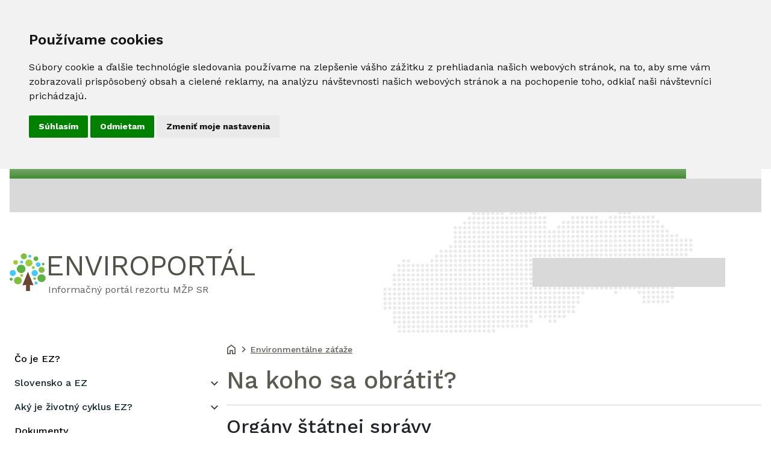

--- FILE ---
content_type: text/html; charset=UTF-8
request_url: https://www.enviroportal.sk/ez/na-koho-sa-obratit
body_size: 1789
content:
<!DOCTYPE html>
<html lang="sk">
<head>
    <meta charset="utf-8"/>
    <meta name="viewport" content="width=device-width, initial-scale=1"/>
    <meta name="theme-color" content="#000000"/>
                        <meta property="og:url" content="https://www.enviroportal.sk/ez/na-koho-sa-obratit"/>
<meta property="og:site_name" content="ENVIROPORTÁL"/>

    <meta property="og:locale " content="sk_SK"/>
    <meta property="og:title" content="Na koho sa obrátiť?"/>
        <meta property="og:image" content="https://www.enviroportal.sk/img/enviroportal_logo.png"/>
    <meta property="og:image:alt" content="Enviroportál"/>
                <meta property="og:image:width" content="1200"/>
        <meta property="og:image:height" content="630"/>
                <meta property="og:type" content="website"/>
    

                    
                                <title>ENVIROPORTÁL</title>
    
                        <link rel="stylesheet" crossorigin href="/react/frontend/dist/assets/BMl7dTWN.css">
<script type="module" crossorigin src="/react/frontend/dist/assets/4O4rFOql.js"></script>



                                
                                
                        
                        
                                                    </head>
<body>

    <noscript>
    Ak chcete spustiť túto aplikáciu, musíte povoliť JavaScript.
</noscript>


<!-- Google Tag Manager -->
<script cookie-consent="tracking"> (function (w, d, s, l, i) {
        w[l] = w[l] || [];
        w[l].push({
            'gtm.start':
                new Date().getTime(), event: 'gtm.js'
        });
        var f = d.getElementsByTagName(s)[0],
            j = d.createElement(s), dl = l != 'dataLayer' ? '&l=' + l : '';
        j.async = true;
        j.src =
            'https://www.googletagmanager.com/gtm.js?id=' + i + dl;
        f.parentNode.insertBefore(j, f);
    })(window, document, 'script', 'dataLayer', 'GTM-WVQ4F9T');</script>
<!-- End Google Tag Manager -->


<!-- Google tag (gtag.js) -->
<script async src="https://www.googletagmanager.com/gtag/js?id=G-C8XQ7GL4D3" cookie-consent="tracking"></script>
<script cookie-consent="tracking">
    window.dataLayer = window.dataLayer || [];

    function gtag() {
        dataLayer.push(arguments);
    }

    gtag('js', new Date());

    gtag('config', 'G-C8XQ7GL4D3');

</script>






<!-- START Cookie Consent by TermsFeed https://www.TermsFeed.com -->
<script type="text/javascript" src="//www.termsfeed.com/public/cookie-consent/4.1.0/cookie-consent.js"
        charset="UTF-8"></script>
<script type="text/javascript" charset="UTF-8">
    document.addEventListener('DOMContentLoaded', function () {
        cookieconsent.run({
            "notice_banner_type": "headline",
            "consent_type": "express",
            "palette": "light",
            "language": "sk",
            "page_load_consent_levels": ["strictly-necessary"],
            "notice_banner_reject_button_hide": false,
            "preferences_center_close_button_hide": false,
            "page_refresh_confirmation_buttons": false,
            "website_privacy_policy_url": "https://www.enviroportal.sk/cookies",
            "website_name": "https://www.enviroportal.sk"
        });
    });
</script>

<!-- Unnamed script -->
<!-- end of Unnamed script-->

<noscript>
    Bezplatný nástroj na správu súhlasu so súbormi cookie od 
    <a href="https://www.termsfeed.com/">TermsFeed</a>
</noscript>
<!-- End Cookie Consent by TermsFeed https://www.TermsFeed.com -->


<!-- Hotjar Tracking Code for https://www.enviroportal.sk/ -->
<script type="text/javascript"  cookie-consent="tracking">
    var cookieSettings = ;
    if(cookieSettings?.tracking)
    {
        (function(h,o,t,j,a,r){
            h.hj=h.hj||function(){(h.hj.q=h.hj.q||[]).push(arguments)};
            h._hjSettings={hjid:2958728,hjsv:6};
            a=o.getElementsByTagName('head')[0];
            r=o.createElement('script');r.async=1;
            r.src=t+h._hjSettings.hjid+j+h._hjSettings.hjsv;
            a.appendChild(r);
        })(window,document,'https://static.hotjar.com/c/hotjar-','.js?sv=');
    }

</script>
<!-- Below is the link that users can use to open Preferences Center to change their preferences. Do not modify the ID parameter. Place it where appropriate, style it as needed. -->
<a href="#" id="open_preferences_center" style="position: absolute; left: -9999px;" tabindex="-1">
    Aktualizujte predvoľby súborov cookie
</a>
<!-- END Cookie Consent by TermsFeed https://www.TermsFeed.com -->

<div id="root"
     data-top-banner=""
        
         data-global-info="<p><a href='https://forms.office.com/e/6nexkXzGfj'>Prieskum spokojnosti používateľov webu</a></p>" 
></div>

    
            

</body>
</html>


--- FILE ---
content_type: text/css
request_url: https://www.enviroportal.sk/react/frontend/dist/assets/cjGSm4VW.css
body_size: 18
content:
.OsTSI{margin:0 1rem;background:#00000026;position:absolute;top:0;right:0;left:0;content:"";background-color:#f2f2f2}.YxQXf{height:1rem;background-image:linear-gradient(to bottom,#ffffff48,#ffffff0d)}.U74z7 .YxQXf{width:90%;background-color:#3c862d;animation:nRPAO 1s}@keyframes nRPAO{0%{width:0%;background-color:#88d279}to{width:90%;background-color:#3c862d}}


--- FILE ---
content_type: text/css
request_url: https://www.enviroportal.sk/react/frontend/dist/assets/CB4ro3oD.css
body_size: 37
content:
.P43yd{width:100%;display:flex;flex-direction:column;gap:2rem;margin-top:2rem}.K4ruq{display:grid;grid-template-columns:2fr 1fr;gap:2rem;height:32rem}.PmjIS{display:grid;grid-template-rows:5fr 1fr;gap:1rem}.PmjIS>div{background-color:#d9d9d9}.mVbRd{display:grid;grid-template-rows:1fr 1fr 1fr 1fr;gap:1rem}.mVbRd>div{background-color:#d9d9d9}.rCyay{height:20rem;width:100%;background-color:#d9d9d9}@media screen and (max-width: 900px){.K4ruq{grid-template-columns:1fr}.mVbRd,.rCyay{display:none}}


--- FILE ---
content_type: text/css
request_url: https://www.enviroportal.sk/react/frontend/dist/assets/fZeMETqX.css
body_size: 561
content:
._3cPLA{background-color:inherit;border:none;outline:none;text-decoration:underline;font-weight:500;text-align:right}@media (max-width: 900px){._3cPLA{text-align:center}}._7yM8Q{color:#11232d;outline:none}._7yM8Q:hover,._7yM8Q:focus-visible{color:#337326;outline:none}._7yM8Q:active{color:#2b6020}.g9KHp{display:flex;flex-direction:column;gap:1rem}.CmXB7{display:flex;flex-direction:column;font-weight:400;line-height:25px;letter-spacing:0em;color:#5e636f}.s-tFl{padding:.5rem;font-size:1rem;min-height:10rem;max-height:20rem;border:1px solid #ccc;outline:none;resize:none}.s-tFl:focus{border-color:#007bff;border-radius:4px;outline:1px solid #007bff}._5BZWi{margin:0;font-weight:400;line-height:25px;letter-spacing:0em;color:#5e636f}@media (max-width: 500px){.s-tFl{min-height:15rem}}.DBySA{max-width:60vw}@media screen and (max-width: 900px){.DBySA{max-width:85vw}}._4Uu4H{background-color:inherit;border:none;outline:none;text-decoration:underline;font-weight:500}.AnT60{color:#11232d;outline:none}.AnT60:hover,.AnT60:focus-visible{color:#337326;outline:none}.AnT60:active{color:#2b6020}.SxY2B{display:flex;flex-direction:column;gap:1rem}.SxY2B .aOujK{display:flex;flex-direction:column;font-weight:400;line-height:25px;letter-spacing:0em;color:#5e636f}.SxY2B .Sikt6{padding:8px;font-size:1rem;min-height:10rem;max-height:20rem;border:1px solid #ccc;outline:none;resize:none}.SxY2B .Sikt6:focus{border-color:#007bff;border-radius:4px;outline:1px solid #007bff}.SxY2B .LxqJW{margin:0;font-weight:400;line-height:25px;letter-spacing:0em;color:#5e636f}._1dzMz{max-width:60vw}@media screen and (max-width: 900px){._1dzMz{max-width:85vw}}.E-teu{background-color:inherit;border:none;outline:none;text-decoration:underline;font-weight:500}.R0KJN{color:#11232d;outline:none}.R0KJN:hover,.R0KJN:focus-visible{color:#337326;outline:none}.R0KJN:active{color:#2b6020}.Hgf6t{display:grid;grid-template-columns:1fr 1fr 1fr;justify-content:space-between;align-items:center;margin:1rem 0;background-color:#eff3e7;padding:1rem;border-radius:.3rem;text-underline-offset:4px;font-weight:500}.Hgf6t .XhNR0{background-color:transparent;border:none;cursor:pointer;outline:none;text-decoration:underline}.Hgf6t .L8Hmx{display:flex;align-items:center;justify-content:center}.Hgf6t .XzXPE{display:flex;align-items:center;gap:1rem}.Hgf6t .LF4me{color:#000}.Hgf6t .LF4me:hover,.Hgf6t .LF4me:focus-visible,.Hgf6t .LF4me:active{color:green}@media (max-width: 900px){.Hgf6t{grid-template-columns:1fr;text-align:center;gap:.5rem}.Hgf6t .SZpfs{flex-wrap:wrap;align-items:center;justify-content:center}.Hgf6t p{margin:0}}


--- FILE ---
content_type: text/css
request_url: https://www.enviroportal.sk/react/frontend/dist/assets/Cp34sf7p.css
body_size: 653
content:
.pwPEt{position:relative;padding-top:1rem;display:flex;flex-direction:column;flex-grow:1;width:100%}.H7T1W{max-width:780px;margin:auto}.aDZyU{max-width:960px;margin:auto}.u2jbI{display:flex;flex-direction:column}._9EGCr{margin:0;padding-bottom:1rem;margin-bottom:1rem;font-weight:500;line-height:120%;color:#595c50;border-bottom:1px solid rgba(89,92,80,.2745098039)}@media (max-width: 900px){.pwPEt{padding-top:0}}.eN-Ku{display:flex;justify-content:space-between;font-weight:500;font-size:1rem;color:#595c50;padding-top:2rem}.eN-Ku .f5utx{position:relative;padding-left:1.5rem;font-size:.875rem}.eN-Ku .f5utx:before{content:"";width:1rem;height:1rem;left:0;position:absolute;background-image:url("data:image/svg+xml,%3Csvg width='1rem' height='1rem' viewBox='0 0 48 48' xmlns='http://www.w3.org/2000/svg'%3E%3Ctitle%3Etime-update%3C/title%3E%3Cg id='Layer_2' data-name='Layer 2'%3E%3Cg id='invisible_box' data-name='invisible box'%3E%3Crect width='48' height='48' fill='none'/%3E%3C/g%3E%3Cg id='icons_Q2' data-name='icons Q2'%3E%3Cpath d='M2,24a22,22,0,0,0,41.7,9.7,2,2,0,0,0-.5-2.6,2,2,0,0,0-3,.7A17.8,17.8,0,0,1,24,42,18,18,0,1,1,37.4,12H32.1A2.1,2.1,0,0,0,30,13.7,2,2,0,0,0,32,16H42a2,2,0,0,0,2-2V4.1A2.1,2.1,0,0,0,42.3,2,2,2,0,0,0,40,4V8.9A22,22,0,0,0,2,24Z' fill='%23595c50' /%3E%3Cpath d='M34,32a1.7,1.7,0,0,1-1-.3L22,25.1V14a2,2,0,0,1,4,0v8.9l9,5.4a1.9,1.9,0,0,1,.7,2.7A1.9,1.9,0,0,1,34,32Z' fill='%23595c50' /%3E%3C/g%3E%3C/g%3E%3C/svg%3E")}.IVO7k{display:flex;flex-direction:row;gap:1.5rem;flex-grow:1}.q-OOa{display:flex;justify-content:center;align-items:center;height:50vh;margin-top:-4rem;padding:0 2rem;gap:2em;font-size:2rem}.q-OOa b{font-size:2rem}._0IXHe{padding-top:1rem}@media only screen and (max-width: 900px){.IVO7k{display:grid;grid-template-columns:auto;padding:0 1rem;gap:1rem}}


--- FILE ---
content_type: text/css
request_url: https://www.enviroportal.sk/react/frontend/dist/assets/Dc2G9a42.css
body_size: 656
content:
.GXsoM{padding:0;display:flex;flex-direction:column;list-style:none}.-BVZV{display:flex}.pPu1C{padding:.5rem;text-decoration:none;color:#000!important;width:100%}.pPu1C:hover,.pPu1C:active,.pPu1C:focus-visible{background-color:#f0f0f0}._2aW62{background-color:#f0f0f0}._9qUoW{display:none;position:relative;padding:.5rem 1rem .5rem 3rem;background-color:#fff;outline:none;border:2px solid hsl(90,2%,50%);width:100%;font-weight:500;line-height:130%;color:#737570}._9qUoW:hover,._9qUoW:active{background-color:#f2f3f2;color:#595b57;border:2px solid hsl(90,2%,45%)}._9qUoW:focus-visible{background-color:#ebffc4}._9qUoW:not(.Zg6j-):before{position:absolute;content:"";left:1rem;top:.75rem;width:1rem;height:12px;background-image:url("data:image/svg+xml,%3Csvg width='18' height='12' viewBox='0 0 18 12' fill='none' xmlns='http://www.w3.org/2000/svg'%3E%3Cpath d='M0 12V10H18V12H0ZM0 7V5H18V7H0ZM0 2V0L18 0V2H0Z' fill='%238D9382'/%3E%3C/svg%3E%0A")}._9qUoW:not(._6Qsza):before{position:absolute;content:"";left:1rem;top:.75rem;width:1rem;height:1rem;background-image:url("data:image/svg+xml,%3Csvg width='16' height='16' viewBox='0 0 16 16' fill='none' xmlns='http://www.w3.org/2000/svg'%3E%3Cpath d='M1.4 14L0 12.6L5.6 7L0 1.4L1.4 0L7 5.6L12.6 0L14 1.4L8.4 7L14 12.6L12.6 14L7 8.4L1.4 14Z' fill='%238D9382'/%3E%3C/svg%3E%0A")}@media (max-width: 900px){.wZ6e2{display:none}.Dm7Bx,._9qUoW{display:block}}._4DAgf{display:flex;flex-direction:column}.tDa-U{padding:0;margin:0;padding-left:.25rem;margin-left:.75rem;display:flex;flex-direction:column;list-style:none}.iISE9{border-left:2px solid hsl(110,50%,35%)}.PbqH8{border-left:2px solid hsl(0,0%,30%)}.NiWId{position:relative;width:100%;border:none;outline:none;text-align:left;font-weight:500;padding:.5rem 2rem .5rem .5rem;background-color:#fff}.NiWId:hover,.NiWId:active,.NiWId:focus-visible{background-color:#f0f0f0;color:#000}.hDTrR{position:absolute;right:0;top:0;bottom:0;width:1.5rem;display:flex;align-items:center;justify-content:center}.NHY1M{display:flex;padding:.5rem;text-decoration:none;color:#000!important}.NHY1M:hover,.NHY1M:active,.NHY1M:focus-visible{background-color:#f0f0f0}.ZOsgl{background-color:#f0f0f0}


--- FILE ---
content_type: text/css
request_url: https://www.enviroportal.sk/react/frontend/dist/assets/BPfa3lOR.css
body_size: 172
content:
.gXjcC{position:fixed;top:0;left:0;width:100%;height:100%;background-color:#00000080;display:flex;align-items:center;justify-content:center;z-index:999}.AZAo2{background-color:#fff;padding:1.5rem;border-radius:.5rem;max-width:80vw;max-height:80vh;overflow-y:auto;box-sizing:border-box}@media screen and (max-width: 768px){.AZAo2{max-width:90vw}}.q1ykW{display:grid;grid-template-columns:auto 2rem;gap:1rem}.ZY82B{margin:0}.suZJY{height:2rem;width:2rem;border-radius:50%;background-color:inherit;border:none;outline:none}.suZJY .m9U-o{fill:gray}.suZJY:hover{background-color:#f2f2f2}.suZJY:active,.suZJY:focus-visible{background-color:#f2f2f2}.suZJY:active .m9U-o,.suZJY:focus-visible .m9U-o{fill:#333}


--- FILE ---
content_type: text/javascript
request_url: https://www.enviroportal.sk/react/frontend/dist/assets/Gblr0ZVE.js
body_size: 2167
content:
import{a as t}from"./Cb7KVQV9.js";import{r as e}from"./ChDifoHI.js";import{r as n}from"./C9Rfi9qT.js";var o,i={exports:{}};var r=function(){if(o)return i.exports;function r(t){return(r="function"==typeof Symbol&&"symbol"==typeof Symbol.iterator?function(t){return typeof t}:function(t){return t&&"function"==typeof Symbol&&t.constructor===Symbol&&t!==Symbol.prototype?"symbol":typeof t})(t)}var a,s;function c(t,e,n){return e&&function(t,e){for(var n=0;n<e.length;n++){var o=e[n];o.enumerable=o.enumerable||!1,o.configurable=!0,"value"in o&&(o.writable=!0),Object.defineProperty(t,v(o.key),o)}}(t.prototype,e),Object.defineProperty(t,"prototype",{writable:!1}),t}function u(t,e,n){return e=l(e),function(t,e){if(e&&("object"==r(e)||"function"==typeof e))return e;if(void 0!==e)throw new TypeError("Derived constructors may only return object or undefined");return function(t){if(void 0===t)throw new ReferenceError("this hasn't been initialised - super() hasn't been called");return t}(t)}(t,p()?Reflect.construct(e,n||[],l(t).constructor):e.apply(t,n))}function p(){try{var t=!Boolean.prototype.valueOf.call(Reflect.construct(Boolean,[],(function(){})))}catch(e){}return(p=function(){return!!t})()}function l(t){return(l=Object.setPrototypeOf?Object.getPrototypeOf.bind():function(t){return t.__proto__||Object.getPrototypeOf(t)})(t)}function f(t,e){return(f=Object.setPrototypeOf?Object.setPrototypeOf.bind():function(t,e){return t.__proto__=e,t})(t,e)}function v(t){var e=function(t,e){if("object"!=r(t)||!t)return t;var n=t[Symbol.toPrimitive];if(void 0!==n){var o=n.call(t,e);if("object"!=r(o))return o;throw new TypeError("@@toPrimitive must return a primitive value.")}return String(t)}(t,"string");return"symbol"==r(e)?e:e+""}o=1;var h=t(),d=e.createFocusTrap,y=n.isFocusable,m=parseInt(null!==(a=null===(s=/^(\d+)\./.exec(h.version))||void 0===s?void 0:s[1])&&void 0!==a?a:0,10),O=function(t){function e(t){var n,o,i,r;!function(t,e){if(!(t instanceof e))throw new TypeError("Cannot call a class as a function")}(this,e),n=u(this,e,[t]),o=n,r=function(t){var e,n=null!==(e=this.internalOptions[t])&&void 0!==e?e:this.originalOptions[t];if("function"==typeof n){for(var o=arguments.length,i=new Array(o>1?o-1:0),r=1;r<o;r++)i[r-1]=arguments[r];n=n.apply(void 0,i)}if(!0===n&&(n=void 0),!n){if(void 0===n||!1===n)return n;throw new Error("`".concat(t,"` was specified but was not a node, or did not return a node"))}var a,s=n;if("string"==typeof n&&!(s=null===(a=this.getDocument())||void 0===a?void 0:a.querySelector(n)))throw new Error("`".concat(t,"` as selector refers to no known node"));return s},(i=v(i="getNodeForOption"))in o?Object.defineProperty(o,i,{value:r,enumerable:!0,configurable:!0,writable:!0}):o[i]=r,n.handleDeactivate=n.handleDeactivate.bind(n),n.handlePostDeactivate=n.handlePostDeactivate.bind(n),n.handleClickOutsideDeactivates=n.handleClickOutsideDeactivates.bind(n),n.internalOptions={returnFocusOnDeactivate:!1,checkCanReturnFocus:null,onDeactivate:n.handleDeactivate,onPostDeactivate:n.handlePostDeactivate,clickOutsideDeactivates:n.handleClickOutsideDeactivates},n.originalOptions={returnFocusOnDeactivate:!0,onDeactivate:null,onPostDeactivate:null,checkCanReturnFocus:null,clickOutsideDeactivates:!1};var a=t.focusTrapOptions;for(var s in a)Object.prototype.hasOwnProperty.call(a,s)&&("returnFocusOnDeactivate"!==s&&"onDeactivate"!==s&&"onPostDeactivate"!==s&&"checkCanReturnFocus"!==s&&"clickOutsideDeactivates"!==s?n.internalOptions[s]=a[s]:n.originalOptions[s]=a[s]);return n.outsideClick=null,n.focusTrapElements=t.containerElements||[],n.updatePreviousElement(),n}return function(t,e){if("function"!=typeof e&&null!==e)throw new TypeError("Super expression must either be null or a function");t.prototype=Object.create(e&&e.prototype,{constructor:{value:t,writable:!0,configurable:!0}}),Object.defineProperty(t,"prototype",{writable:!1}),e&&f(t,e)}(e,t),c(e,[{key:"getDocument",value:function(){return this.props.focusTrapOptions.document||("undefined"!=typeof document?document:void 0)}},{key:"getReturnFocusNode",value:function(){var t=this.getNodeForOption("setReturnFocus",this.previouslyFocusedElement);return t||!1!==t&&this.previouslyFocusedElement}},{key:"updatePreviousElement",value:function(){var t=this.getDocument();t&&(this.previouslyFocusedElement=t.activeElement)}},{key:"deactivateTrap",value:function(){this.focusTrap&&this.focusTrap.active&&this.focusTrap.deactivate({returnFocus:!1,checkCanReturnFocus:null,onDeactivate:this.originalOptions.onDeactivate})}},{key:"handleClickOutsideDeactivates",value:function(t){var e="function"==typeof this.originalOptions.clickOutsideDeactivates?this.originalOptions.clickOutsideDeactivates.call(null,t):this.originalOptions.clickOutsideDeactivates;return e&&(this.outsideClick={target:t.target,allowDeactivation:e}),e}},{key:"handleDeactivate",value:function(){this.originalOptions.onDeactivate&&this.originalOptions.onDeactivate.call(null),this.deactivateTrap()}},{key:"handlePostDeactivate",value:function(){var t=this,e=function(){var e=t.getReturnFocusNode(),n=!(!t.originalOptions.returnFocusOnDeactivate||null==e||!e.focus||t.outsideClick&&(!t.outsideClick.allowDeactivation||y(t.outsideClick.target,t.internalOptions.tabbableOptions))),o=t.internalOptions.preventScroll,i=void 0!==o&&o;n&&e.focus({preventScroll:i}),t.originalOptions.onPostDeactivate&&t.originalOptions.onPostDeactivate.call(null),t.outsideClick=null};this.originalOptions.checkCanReturnFocus?this.originalOptions.checkCanReturnFocus.call(null,this.getReturnFocusNode()).then(e,e):e()}},{key:"setupFocusTrap",value:function(){this.focusTrap?this.props.active&&!this.focusTrap.active&&(this.focusTrap.activate(),this.props.paused&&this.focusTrap.pause()):this.focusTrapElements.some(Boolean)&&(this.focusTrap=this.props._createFocusTrap(this.focusTrapElements,this.internalOptions),this.props.active&&this.focusTrap.activate(),this.props.paused&&this.focusTrap.pause())}},{key:"componentDidMount",value:function(){this.props.active&&this.setupFocusTrap()}},{key:"componentDidUpdate",value:function(t){if(this.focusTrap){t.containerElements!==this.props.containerElements&&this.focusTrap.updateContainerElements(this.props.containerElements);var e=!t.active&&this.props.active,n=t.active&&!this.props.active,o=!t.paused&&this.props.paused,i=t.paused&&!this.props.paused;if(e&&(this.updatePreviousElement(),this.focusTrap.activate()),n)return void this.deactivateTrap();o&&this.focusTrap.pause(),i&&this.focusTrap.unpause()}else t.containerElements!==this.props.containerElements&&(this.focusTrapElements=this.props.containerElements),this.props.active&&(this.updatePreviousElement(),this.setupFocusTrap())}},{key:"componentWillUnmount",value:function(){this.deactivateTrap()}},{key:"render",value:function(){var t=this,e=this.props.children?h.Children.only(this.props.children):void 0;if(e){if(e.type&&e.type===h.Fragment)throw new Error("A focus-trap cannot use a Fragment as its child container. Try replacing it with a <div> element.");return h.cloneElement(e,{ref:function(n){var o=t.props.containerElements;e&&(m>=19?"function"==typeof e.props.ref?e.props.ref(n):e.props.ref&&(e.props.ref.current=n):"function"==typeof e.ref?e.ref(n):e.ref&&(e.ref.current=n)),t.focusTrapElements=o||[n]}})}return null}}])}(h.Component);return O.defaultProps={active:!0,paused:!1,focusTrapOptions:{},_createFocusTrap:d},i.exports=O,i.exports.FocusTrap=O,i.exports}();export{r as f};


--- FILE ---
content_type: text/javascript
request_url: https://www.enviroportal.sk/react/frontend/dist/assets/3S9Qe1vX.js
body_size: -93
content:
const t=t=>{if(!t)return null;const e=new Date(t);if(isNaN(e))return null;return`${e.getDate()}. ${e.getMonth()+1}. ${e.getFullYear()}`};export{t as p};


--- FILE ---
content_type: text/javascript
request_url: https://www.enviroportal.sk/react/frontend/dist/assets/Bk4yLxtu.js
body_size: 1401
content:
import{r as s,j as t,R as r}from"./Cb7KVQV9.js";import{b as i}from"./DMSsJFyb.js";import{S as e,u as o,ae as m}from"./4O4rFOql.js";import{S as n}from"./BqSf73vJ.js";import{L as l}from"./Dg5Bv3cQ.js";import{u as a}from"./nyX0CqFI.js";import"./BWjE_4Si.js";import"./BFk34ZWe.js";import"./D7I9jlYy.js";import"./w45Krg71.js";import"./BenCLopm.js";import"./CdJVFwMy.js";import"./QKbNa7Tc.js";import"./BeLtu-UY.js";import"./BrRE13G_.js";import"./XoDbBQUm.js";import"./B4uAlFUu.js";import"./C5Huw2aR.js";import"./DH0LoexQ.js";import"./B3S1iNVp.js";import"./yUTl9gN0.js";import"./iJGA2h5J.js";import"./H5wWVUl6.js";import"./Bm8bmW7p.js";import"./C_CpVLLG.js";import"./8Xt6D0vq.js";import"./ZJSVNpfi.js";import"./Bp7M2gVl.js";import"./Dwd33ndG.js";import"./D8_Zmyug.js";import"./DvCEEdEu.js";import"./C3iLwklL.js";import"./CaOgpIsL.js";import"./BkMlFOJ-.js";import"./CZmJzOY-.js";import"./yJGO6Amu.js";import"./CWkYTb2H.js";import"./DWRoy1ct.js";import"./Ds0C_khL.js";import"./FXqMDpx7.js";import"./BXNkF6V8.js";import"./DM2AKqwu.js";import"./DoBxDInM.js";import"./BOo6GlvS.js";import"./Dkpt1IX3.js";import"./Dd2IIlCl.js";import"./CmVirvHy.js";import"./ByvUupxX.js";import"./C5Ed0hsj.js";import"./BrfFlxfT.js";import"./BO4ZThAr.js";import"./DhvNrx4q.js";import"./CSQGeap9.js";import"./D_I-_Nxc.js";import"./CjZORlUH.js";import"./DXxQwAFg.js";import"./BXzfF2qz.js";import"./CtHda_MU.js";import"./BUTH-fPQ.js";const j={wrapper:"GXsoM",list_item:"-BVZV",link:"pPu1C",link_active:"_2aW62","menu-toggle":"_9qUoW","menu-toggle-open":"Zg6j-","menu-toggle-closed":"_6Qsza","menu-closed":"wZ6e2","menu-open":"Dm7Bx"},p="_4DAgf",c="tDa-U",d="iISE9",u="PbqH8",h="NiWId",g="hDTrR",x="NHY1M",f="ZOsgl",v=({data:o,urlWithoutSlash:m,level:a=1,activeMenuIds:j=[]})=>{const{id:k,children:N=[],link:M,name:S}=o,[b,I]=s.useState(!1);s.useEffect((()=>{j.includes(k)&&I(!0)}),[j,k]);const _=i(c,{[d]:a%2==0,[u]:a%2!=0}),W=s=>i(x,{[f]:s===m});return t.jsx("li",{className:p,children:N.length>0?t.jsxs(r.Fragment,{children:[t.jsxs("button",{className:h,onClick:()=>I(!b),"aria-label":b?"Zatvoriť menu":"Otvoriť menu",children:[S,t.jsx("span",{className:g,children:b?t.jsx(n,{}):t.jsx(e,{})})]}),b&&(Z=N,t.jsx("ul",{className:_,children:Z.map((s=>{const{id:i,children:e=[],link:o="",name:n}=s;return t.jsx(r.Fragment,{children:e.length>0?t.jsx(v,{data:s,level:a+1,urlWithoutSlash:m,activeMenuIds:j}):t.jsx("li",{children:t.jsx(l,{className:W(o),to:o,children:n})})},i)}))}))]}):t.jsx(l,{className:W,to:M,children:S})},k);var Z},k=(s=[],t=[])=>{var r,i;const e=(s=>{const t=[],r=s=>{for(const i of s)t.push(i),i.children&&Array.isArray(i.children)&&r(i.children)};return r(s),t})(s),o=new Map,m=new Map;e.forEach((s=>{s.link&&o.set(s.link,s),s.id&&m.set(s.id,s)}));const n=t.map((s=>s.link)).reverse().find((s=>o.has(s)));if(!n)return[];const l=[];let a=null==(r=o.get(n))?void 0:r.parentId;for(;a;)l.push(a),a=null==(i=m.get(a))?void 0:i.parentId;return l},N=({data:e})=>{const{items:n=[]}=e,[p,c]=s.useState(!1),{pathname:d}=o(),u=d.substring(1),h=a(m),g=k(n,h),x=s=>i(j.link,{[j.link_active]:s===u}),f=i(j["menu-toggle"],j["menu-toggle-hidden"],{[j["menu-toggle-open"]]:p},{[j["menu-toggle-closed"]]:!p}),N=i(j.wrapper,{[j["menu-open"]]:p,[j["menu-closed"]]:!p});return t.jsxs(r.Fragment,{children:[t.jsx("button",{className:f,onClick:()=>c(!p),children:"Menu"}),t.jsx("ul",{className:N,children:n.map(((s,i)=>{const{id:e,children:o=[],link:m="",name:n}=s;return t.jsx(r.Fragment,{children:o.length>0?t.jsx(v,{data:s,urlWithoutSlash:u,activeMenuIds:g}):t.jsx("li",{className:j.list_item,children:t.jsx(l,{className:x(m),to:m,children:n})})},e??i)}))})]})};export{N as default};


--- FILE ---
content_type: text/javascript
request_url: https://www.enviroportal.sk/react/frontend/dist/assets/D2fouFpL.js
body_size: 2537
content:
const __vite__mapDeps=(i,m=__vite__mapDeps,d=(m.f||(m.f=["assets/B91gSNKu.js","assets/Cb7KVQV9.js","assets/DMSsJFyb.js","assets/4O4rFOql.js","assets/BWjE_4Si.js","assets/BFk34ZWe.js","assets/D7I9jlYy.js","assets/w45Krg71.js","assets/BenCLopm.js","assets/CdJVFwMy.js","assets/QKbNa7Tc.js","assets/BeLtu-UY.js","assets/BrRE13G_.js","assets/XoDbBQUm.js","assets/B4uAlFUu.js","assets/C5Huw2aR.js","assets/DH0LoexQ.js","assets/B3S1iNVp.js","assets/yUTl9gN0.js","assets/iJGA2h5J.js","assets/nyX0CqFI.js","assets/CtHda_MU.js","assets/H5wWVUl6.js","assets/Bm8bmW7p.js","assets/C_CpVLLG.js","assets/8Xt6D0vq.js","assets/ZJSVNpfi.js","assets/Bp7M2gVl.js","assets/Dwd33ndG.js","assets/D8_Zmyug.js","assets/DvCEEdEu.js","assets/C3iLwklL.js","assets/CaOgpIsL.js","assets/BkMlFOJ-.js","assets/CZmJzOY-.js","assets/yJGO6Amu.js","assets/CWkYTb2H.js","assets/DWRoy1ct.js","assets/Ds0C_khL.js","assets/FXqMDpx7.js","assets/BXNkF6V8.js","assets/DM2AKqwu.js","assets/DoBxDInM.js","assets/BOo6GlvS.js","assets/Dkpt1IX3.js","assets/Dd2IIlCl.js","assets/CmVirvHy.js","assets/ByvUupxX.js","assets/C5Ed0hsj.js","assets/BrfFlxfT.js","assets/BO4ZThAr.js","assets/DhvNrx4q.js","assets/CSQGeap9.js","assets/D_I-_Nxc.js","assets/Dg5Bv3cQ.js","assets/BUTH-fPQ.js","assets/CjZORlUH.js","assets/DXxQwAFg.js","assets/BXzfF2qz.js","assets/BMl7dTWN.css","assets/XaPJHnSz.js","assets/CPqx4nYA.js","assets/DYt-z7IF.js","assets/BbkmRKJQ.js","assets/De3SUFka.js","assets/CTBizfNm.js","assets/GDGmKQxh.js","assets/DH6ukngo.css","assets/DJrQw4Qx.js","assets/fZeMETqX.css","assets/BqFvw0Lq.css","assets/yX5nsEcI.js","assets/cVpmlDLs.js","assets/pLQLHm1F.css","assets/1q7JMjPM.js","assets/C5w9G36V.css","assets/HzuNrJiR.js","assets/Dve3IphC.js","assets/BlRo3WSf.css","assets/2U9wMP_v.js","assets/Crh7u_Tc.css","assets/BwUzfYIF.js","assets/CbKGcXBM.css","assets/BaMuxNFv.js","assets/mqJXSsQ9.js","assets/CSOrsLpv.js","assets/Yp4f1pug.js","assets/BVIu8-d6.css","assets/DLrWwZX1.css","assets/h3mOAspe.js","assets/DfB--pqA.css","assets/ClvFEiC-.js","assets/Cw2pF3gK.js","assets/BN_6JscP.css","assets/CN81bsig.js","assets/_7kUTqqU.css","assets/Do5pXh1t.js","assets/BYXAeKil.js","assets/DYbij7Ds.js","assets/DYSVJnZ3.js","assets/DkLXNLGD.js","assets/Cb74IefQ.css","assets/3S9Qe1vX.js","assets/DveV-Tex.js","assets/DikiM051.css","assets/v2ERupEK.js","assets/Gblr0ZVE.js","assets/ChDifoHI.js","assets/C9Rfi9qT.js","assets/BPfa3lOR.css","assets/BWjM-0Rv.css","assets/CmbuNp64.js","assets/rmK77Pfi.js","assets/DIPoR7A6.css","assets/fUgaYG59.js","assets/D8A7nfmZ.css","assets/BlmrEQ9o.css","assets/lsn3Ca4u.css","assets/CiheR2F6.js","assets/9WPaTzq7.css","assets/BHPGI1ZR.js","assets/Cp34sf7p.css","assets/BX-Zsft7.js","assets/BaFpInwC.js","assets/lQHvhP7N.css","assets/BJyi5Sui.css","assets/DfDDQKaD.js","assets/CjE1CUWw.css","assets/Bgdg-6UC.js","assets/B9qcLdht.js","assets/Ehu1bBi3.css","assets/DzbZRmBW.css","assets/B9EUe-W7.js","assets/IUk0TAJ3.js","assets/DS7SxJ-t.js","assets/HPBz-fjk.css","assets/a70bQ1-m.js","assets/CU0cPzTs.css","assets/Ba77WZQw.js","assets/CHleN154.css"])))=>i.map(i=>d[i]);
import{r as s,j as t,R as r}from"./Cb7KVQV9.js";import{a as o,u as i}from"./nyX0CqFI.js";import{w as m,x as j,_ as a,u as p,y as e,z as _,A as l}from"./4O4rFOql.js";import{H as n}from"./DEHQ_mE9.js";import{p as c}from"./H5wWVUl6.js";import{a as d}from"./D7I9jlYy.js";import"./DMSsJFyb.js";import"./CtHda_MU.js";import"./BWjE_4Si.js";import"./BFk34ZWe.js";import"./QKbNa7Tc.js";import"./BeLtu-UY.js";import"./BrRE13G_.js";import"./XoDbBQUm.js";import"./B4uAlFUu.js";import"./C5Huw2aR.js";import"./DH0LoexQ.js";import"./B3S1iNVp.js";import"./yUTl9gN0.js";import"./iJGA2h5J.js";import"./DvCEEdEu.js";import"./C3iLwklL.js";import"./CaOgpIsL.js";import"./BkMlFOJ-.js";import"./CZmJzOY-.js";import"./yJGO6Amu.js";import"./CWkYTb2H.js";import"./DWRoy1ct.js";import"./Ds0C_khL.js";import"./FXqMDpx7.js";import"./BXNkF6V8.js";import"./DM2AKqwu.js";import"./DoBxDInM.js";import"./BOo6GlvS.js";import"./Dkpt1IX3.js";import"./Dd2IIlCl.js";import"./CmVirvHy.js";import"./BenCLopm.js";import"./ByvUupxX.js";import"./C5Ed0hsj.js";import"./BrfFlxfT.js";import"./BO4ZThAr.js";import"./DhvNrx4q.js";import"./CSQGeap9.js";import"./D_I-_Nxc.js";import"./Dg5Bv3cQ.js";import"./BUTH-fPQ.js";import"./CjZORlUH.js";import"./DXxQwAFg.js";import"./BXzfF2qz.js";import"./w45Krg71.js";import"./CdJVFwMy.js";import"./Bm8bmW7p.js";import"./C_CpVLLG.js";import"./8Xt6D0vq.js";import"./ZJSVNpfi.js";import"./Bp7M2gVl.js";import"./Dwd33ndG.js";import"./D8_Zmyug.js";const E="P43yd",x="K4ruq",P="PmjIS",y="mVbRd",f="rCyay",h=()=>t.jsxs("div",{className:E,children:[t.jsxs("div",{className:x,children:[t.jsxs("div",{className:P,children:[t.jsx("div",{}),t.jsx("div",{})]}),t.jsxs("div",{className:y,children:[t.jsx("div",{}),t.jsx("div",{}),t.jsx("div",{}),t.jsx("div",{})]})]}),t.jsx("div",{className:f})]}),u={Article:r.lazy((()=>a((()=>import("./B91gSNKu.js")),__vite__mapDeps([0,1,2,3,4,5,6,7,8,9,10,11,12,13,14,15,16,17,18,19,20,21,22,23,24,25,26,27,28,29,30,31,32,33,34,35,36,37,38,39,40,41,42,43,44,45,46,47,48,49,50,51,52,53,54,55,56,57,58,59,60,61,62,63,64,65,66,67,68,69,70])))),Document:r.lazy((()=>a((()=>import("./yX5nsEcI.js")),__vite__mapDeps([71,1,2,68,20,21,3,4,5,6,7,8,9,10,11,12,13,14,15,16,17,18,19,22,23,24,25,26,27,28,29,30,31,32,33,34,35,36,37,38,39,40,41,42,43,44,45,46,47,48,49,50,51,52,53,54,55,56,57,58,59,69,72,60,61,62,63,64,65,66,67,73,74,75])))),EiaProject:r.lazy((()=>a((()=>import("./HzuNrJiR.js")),__vite__mapDeps([76,1,2,68,20,21,3,4,5,6,7,8,9,10,11,12,13,14,15,16,17,18,19,22,23,24,25,26,27,28,29,30,31,32,33,34,35,36,37,38,39,40,41,42,43,44,45,46,47,48,49,50,51,52,53,54,55,56,57,58,59,69,72,60,61,62,63,64,65,66,67,73,77,78,79,80])))),Event:r.lazy((()=>a((()=>import("./BwUzfYIF.js")),__vite__mapDeps([81,1,2,68,20,21,3,4,5,6,7,8,9,10,11,12,13,14,15,16,17,18,19,22,23,24,25,26,27,28,29,30,31,32,33,34,35,36,37,38,39,40,41,42,43,44,45,46,47,48,49,50,51,52,53,54,55,56,57,58,59,69,72,60,61,62,63,64,65,66,67,73,82])))),Homepage:r.lazy((()=>a((()=>import("./BaMuxNFv.js")),__vite__mapDeps([83,1,2,68,20,21,3,4,5,6,7,8,9,10,11,12,13,14,15,16,17,18,19,22,23,24,25,26,27,28,29,30,31,32,33,34,35,36,37,38,39,40,41,42,43,44,45,46,47,48,49,50,51,52,53,54,55,56,57,58,59,69,84,85,86,87,88,89,90,74,91,92,93,94,95,96,97,98,99,100,101,102,103,104,105,106,107,108,109,110,111,112,113,114,115,116,117])))),Ipkz:r.lazy((()=>a((()=>import("./CiheR2F6.js")),__vite__mapDeps([118,1,2,68,20,21,3,4,5,6,7,8,9,10,11,12,13,14,15,16,17,18,19,22,23,24,25,26,27,28,29,30,31,32,33,34,35,36,37,38,39,40,41,42,43,44,45,46,47,48,49,50,51,52,53,54,55,56,57,58,59,69,60,61,62,63,64,65,66,67,77,78,79,86,87,72,73,119])))),Page:r.lazy((()=>a((()=>import("./BHPGI1ZR.js")),__vite__mapDeps([120,1,2,68,20,21,3,4,5,6,7,8,9,10,11,12,13,14,15,16,17,18,19,22,23,24,25,26,27,28,29,30,31,32,33,34,35,36,37,38,39,40,41,42,43,44,45,46,47,48,49,50,51,52,53,54,55,56,57,58,59,69,60,61,62,63,64,65,66,67,102,72,73,121])))),BatActivity:r.lazy((()=>a((()=>import("./BX-Zsft7.js")),__vite__mapDeps([122,1,2,68,20,21,3,4,5,6,7,8,9,10,11,12,13,14,15,16,17,18,19,22,23,24,25,26,27,28,29,30,31,32,33,34,35,36,37,38,39,40,41,42,43,44,45,46,47,48,49,50,51,52,53,54,55,56,57,58,59,69,72,60,61,62,63,64,65,66,67,73,123,124,125])))),BatDocument:r.lazy((()=>a((()=>import("./DfDDQKaD.js")),__vite__mapDeps([126,1,2,68,20,21,3,4,5,6,7,8,9,10,11,12,13,14,15,16,17,18,19,22,23,24,25,26,27,28,29,30,31,32,33,34,35,36,37,38,39,40,41,42,43,44,45,46,47,48,49,50,51,52,53,54,55,56,57,58,59,69,72,60,61,62,63,64,65,66,67,73,123,124,127])))),Indicator:r.lazy((()=>a((()=>import("./Bgdg-6UC.js")),__vite__mapDeps([128,1,2,68,20,21,3,4,5,6,7,8,9,10,11,12,13,14,15,16,17,18,19,22,23,24,25,26,27,28,29,30,31,32,33,34,35,36,37,38,39,40,41,42,43,44,45,46,47,48,49,50,51,52,53,54,55,56,57,58,59,69,72,60,61,62,63,64,65,66,67,73,129,130,131])))),EnvironmentReport:r.lazy((()=>a((()=>import("./B9EUe-W7.js")),__vite__mapDeps([132,1,2,68,20,21,3,4,5,6,7,8,9,10,11,12,13,14,15,16,17,18,19,22,23,24,25,26,27,28,29,30,31,32,33,34,35,36,37,38,39,40,41,42,43,44,45,46,47,48,49,50,51,52,53,54,55,56,57,58,59,69,60,61,62,63,64,65,66,67,133,134,129,130,135,136,137,72,73])))),EkReport:r.lazy((()=>a((()=>import("./Ba77WZQw.js")),__vite__mapDeps([138,1,2,68,20,21,3,4,5,6,7,8,9,10,11,12,13,14,15,16,17,18,19,22,23,24,25,26,27,28,29,30,31,32,33,34,35,36,37,38,39,40,41,42,43,44,45,46,47,48,49,50,51,52,53,54,55,56,57,58,59,69,60,61,62,63,64,65,66,67,129,130,136,137,72,73,139]))))},R=({type:r,data:o,refPass:i})=>{const m=u[r];return m?t.jsx(s.Suspense,{fallback:t.jsx(h,{}),children:t.jsx(m,{data:o,refPass:i})}):null},A=r.memo((({data:s={}})=>{const{id:o="",pageTitle:i="",metatags:m=[]}=s,j=(i?`${i} | `:"")+"Enviroportál";return t.jsxs(d,{children:["/api/pages/error"===o?t.jsx("meta",{name:"robots",content:"noindex, nofollow"}):m.map(((s,o)=>s.html&&t.jsx(r.Fragment,{children:c(s.html)},s.html+o))),t.jsx("title",{children:j})]})})),I=({refPass:a,showLoadingPage:c})=>{const{pathname:d,search:E}=p(),x=i(e),P=i(_),y=i(l),{breadcrumbs:f=[]}=y,h=r.useMemo((()=>f),[f]);return((t,r)=>{const i=o();s.useEffect((()=>{const s=t.substring(1)+r;i(j(s))}),[t,r,i])})(d,E),((t,r,i)=>{const j=o();s.useEffect((()=>{t&&r&&j(m(i))}),[t,r,i,j])})(P,x,h),t.jsxs(r.Fragment,{children:[t.jsx(n,{data:y,showLoadingPage:c,fetchPageDataIsSuccess:x}),x&&t.jsx(A,{data:y}),t.jsx(R,{type:y["@type"],data:y,refPass:a})]})};export{I as default};


--- FILE ---
content_type: text/javascript
request_url: https://www.enviroportal.sk/react/frontend/dist/assets/DEHQ_mE9.js
body_size: 1816
content:
import{j as s,r as a,R as e}from"./Cb7KVQV9.js";import{u as r}from"./nyX0CqFI.js";import{u as l,B as n,C as t,E as i,F as c,G as o}from"./4O4rFOql.js";import{b as d}from"./DMSsJFyb.js";import{u as m,L as h}from"./Dg5Bv3cQ.js";const u="_8wQWT",j="lxnZQ",x="_1Jgw2",p="GYoRh",g="GcCF3",v={wrapper:"bH6u8",spinner:"-ZaiK"};function N(){return s.jsx("div",{className:v.wrapper,children:s.jsx("div",{className:v.spinner})})}const b={"search-box":"_92-VB","search-btn":"ehFNO",outline:"XWWnb"};function f(){const e=m(),{pathname:t,search:i}=l(),c=new URLSearchParams(i).get("keyword"),[o,h]=a.useState(c||""),[u,j]=a.useState(!1),x=r(n);function p(s){s.preventDefault(),e(function(){let s="";if(o){const a=new URLSearchParams;a.set("page",1),a.set("keyword",o),s=`/vyhladavanie?${a.toString()}`}else s="/vyhladavanie";return s}())}a.useEffect((()=>{h(c||""),j(!c&&"/vyhladavanie"===t)}),[c,t]);const g=d(b["search-box"],{[b.outline]:u});return s.jsxs("div",{className:g,children:[s.jsx("input",{"aria-label":"Zadajte hľadaný výraz",type:"text",id:"search-input",placeholder:"Hľadať na Enviroportáli",className:b.input,value:o,autoComplete:"off",onChange:s=>h(s.target.value),onKeyDown:s=>{"Enter"===s.key&&p(s)}}),x?s.jsx(N,{"aria-label":"Načítavanie"}):s.jsx("button",{className:b["search-btn"],"aria-label":"Hľadať",onClick:s=>p(s),children:s.jsx("span",{children:"Hľadať"})})]})}function w({title:e,breadcrumbs:r,icon:l="",showSearch:n=!0}){var i,c;const o=(null==(i=r[0])?void 0:i.name)??e,m=(null==(c=r[0])?void 0:c.link)??"",v=a.useCallback((()=>s.jsx(h,{to:m,className:p,children:o})),[m,o]),N=a.useCallback((()=>s.jsx("p",{className:p,children:o})),[o]),b=a.useMemo((()=>({backgroundImage:`url(${t}${l})`})),[l]),w=d(u,{[g]:!n});return s.jsxs("header",{className:w,style:b,role:"banner","aria-label":"Hlavička stránky",children:[s.jsx("div",{className:x,children:m?v():N()}),n&&s.jsx("div",{className:j,children:s.jsx(f,{})})]})}const k="lVZpp",P="DzUuB",R=({data:a})=>{if(!a)return null;const{link:e,label:r}=a;return r&&e?s.jsxs(h,{to:e,className:k,children:[r,s.jsx("svg",{className:P,width:"13",height:"13",viewBox:"0 0 13 13",xmlns:"http://www.w3.org/2000/svg",children:s.jsx("path",{d:"M1.4 13L0 11.6L9.6 2H1V0H13V12H11V3.4L1.4 13Z"})})]}):null},S="rY4Iw",y="qZu-N",L="_4Wsr-",I="J0b09",H=()=>{const{pathname:n}=l(),t=r(i);if(!a.useMemo((()=>!c.includes(n.substring(1))),[n]))return null;const o=d(y,I);return s.jsx(e.Fragment,{children:t&&s.jsx("div",{className:S,children:s.jsx("div",{className:o,children:s.jsx("div",{className:L})})})})},_="KjWw0",E="ZygyH",M="qrgtG",V="Vo-wj",z="_57pR3",B="rShLD",C="_4AmBn",O="kS3i7",Z="EExIl",F="B6huq",W=t+"/cms/cke_images/subs/header/800/hpimgpng_64b63b9066ffc.png",D=({title:a,subtitle:e,showLoadingPage:r})=>{const{pathname:n}=l(),t="/"===n;return s.jsxs("header",{className:E,children:[s.jsxs("div",{className:M,children:[s.jsxs("div",{className:V,children:[s.jsx("div",{className:z}),s.jsxs("div",{className:B,children:[t?s.jsx("h1",{className:C,children:a}):s.jsx("p",{className:C,children:a}),s.jsx("p",{className:O,children:e})]})]}),s.jsx("div",{className:Z,children:r?s.jsx("div",{className:_}):s.jsx(f,{})})]}),s.jsx("img",{className:F,src:W,alt:"enviroportal pozadie"})]})},G="yGKQz",T="_2J4Ak",J="MvgQB",K="S0c-o",Q="NY1gS",q="kfPRi",U="WHIPJ",Y=({title:a="",subtitle:r=""})=>{const l=e.useMemo((()=>t+"/cms/cke_images/subs/loga-|-icony/800/decor_655db85c794db.jpg"),[]);return s.jsxs("div",{className:G,children:[s.jsxs("div",{className:T,children:[s.jsx("div",{className:J}),s.jsxs("div",{className:K,children:[s.jsx("p",{className:Q,children:a}),s.jsx("p",{className:q,children:r})]})]}),s.jsx("img",{className:U,src:l,alt:"Pozadie enviroportálu"})]})},$=({data:l={},showLoadingPage:n=!1,fetchPageDataIsSuccess:t=!1})=>{const i=r(o),{headerTitle:c,images:{header:d=""}={},breadcrumbs:m=[],params:h}=l,u="default"===d,j=(null==h?void 0:h.highlightLink)??!1,x=a.useMemo((()=>i?s.jsx(s.Fragment,{children:u?s.jsx(Y,{title:"ENVIROPORTÁL",subtitle:"Information Portal of MoE SR",headerImg:d,defaultImg:u}):s.jsx(w,{title:c,breadcrumbs:m,icon:d,showSearch:!1})}):u?s.jsx(D,{title:"ENVIROPORTÁL",subtitle:"Informačný portál rezortu MŽP SR"}):s.jsx(w,{title:c,breadcrumbs:m,icon:d})),[i,m,c,d,u]);return n?s.jsx(D,{title:"ENVIROPORTÁL",subtitle:"Informačný portál rezortu MŽP SR",showLoadingPage:n}):t?s.jsxs(e.Fragment,{children:[x,s.jsx(H,{}),j&&s.jsx(R,{data:j})]}):null};export{$ as H};


--- FILE ---
content_type: text/javascript
request_url: https://www.enviroportal.sk/react/frontend/dist/assets/C3iLwklL.js
body_size: 19128
content:
import{_ as e,a as t,b as n,c as o,d as i,e as r,f as a,g as s,h as u,i as l,j as c,k as p}from"./CaOgpIsL.js";import{r as d}from"./Cb7KVQV9.js";import{k as f,j as h,c as m}from"./BkMlFOJ-.js";import{r as v}from"./BWjE_4Si.js";import{b as g}from"./XoDbBQUm.js";import{i as b}from"./DWRoy1ct.js";import{m as O}from"./Ds0C_khL.js";var I=["defaultInputValue","defaultMenuIsOpen","defaultValue","inputValue","menuIsOpen","onChange","onInputChange","onMenuClose","onMenuOpen","value"];var C=["className","clearValue","cx","getStyles","getClassNames","getValue","hasValue","isMulti","isRtl","options","selectOption","selectProps","setValue","theme"],y=function(){};function V(e,t){return t?"-"===t[0]?e+t:e+"__"+t:e}function M(e,t){for(var n=arguments.length,o=new Array(n>2?n-2:0),i=2;i<n;i++)o[i-2]=arguments[i];var r=[].concat(o);if(t&&e)for(var a in t)t.hasOwnProperty(a)&&t[a]&&r.push("".concat(V(e,a)));return r.filter((function(e){return e})).map((function(e){return String(e).trim()})).join(" ")}var w=function(e){return t=e,Array.isArray(t)?e.filter(Boolean):"object"===i(e)&&null!==e?[e]:[];var t},S=function(t){t.className,t.clearValue,t.cx,t.getStyles,t.getClassNames,t.getValue,t.hasValue,t.isMulti,t.isRtl,t.options,t.selectOption,t.selectProps,t.setValue,t.theme;var o=e(t,C);return n({},o)},x=function(e,t,n){var o=e.cx,i=e.getStyles,r=e.getClassNames,a=e.className;return{css:i(t,e),className:o(null!=n?n:{},r(t,e),a)}};function E(e){return[document.documentElement,document.body,window].indexOf(e)>-1}function D(e){return E(e)?window.pageYOffset:e.scrollTop}function P(e,t){E(e)?window.scrollTo(0,t):e.scrollTop=t}function R(e,t){var n=arguments.length>2&&void 0!==arguments[2]?arguments[2]:200,o=arguments.length>3&&void 0!==arguments[3]?arguments[3]:y,i=D(e),r=t-i,a=0;!function t(){var s,u=r*((s=(s=a+=10)/n-1)*s*s+1)+i;P(e,u),a<n?window.requestAnimationFrame(t):o(e)}()}function k(e,t){var n=e.getBoundingClientRect(),o=t.getBoundingClientRect(),i=t.offsetHeight/3;o.bottom+i>n.bottom?P(e,Math.min(t.offsetTop+t.clientHeight-e.offsetHeight+i,e.scrollHeight)):o.top-i<n.top&&P(e,Math.max(t.offsetTop-i,0))}function L(){try{return document.createEvent("TouchEvent"),!0}catch(e){return!1}}var F=!1,T={get passive(){return F=!0}},H="undefined"!=typeof window?window:{};H.addEventListener&&H.removeEventListener&&(H.addEventListener("p",y,T),H.removeEventListener("p",y,!1));var A=F;function U(e){return null!=e}function B(e,t,n){return e?t:n}var z=["children","innerProps"],N=["children","innerProps"];function W(e){var t=e.maxHeight,n=e.menuEl,o=e.minHeight,i=e.placement,r=e.shouldScroll,a=e.isFixedPosition,s=e.controlHeight,u=function(e){var t=getComputedStyle(e),n="absolute"===t.position,o=/(auto|scroll)/;if("fixed"===t.position)return document.documentElement;for(var i=e;i=i.parentElement;)if(t=getComputedStyle(i),(!n||"static"!==t.position)&&o.test(t.overflow+t.overflowY+t.overflowX))return i;return document.documentElement}(n),l={placement:"bottom",maxHeight:t};if(!n||!n.offsetParent)return l;var c,p=u.getBoundingClientRect().height,d=n.getBoundingClientRect(),f=d.bottom,h=d.height,m=d.top,v=n.offsetParent.getBoundingClientRect().top,g=a?window.innerHeight:E(c=u)?window.innerHeight:c.clientHeight,b=D(u),O=parseInt(getComputedStyle(n).marginBottom,10),I=parseInt(getComputedStyle(n).marginTop,10),C=v-I,y=g-m,V=C+b,M=p-b-m,w=f-g+b+O,S=b+m-I,x=160;switch(i){case"auto":case"bottom":if(y>=h)return{placement:"bottom",maxHeight:t};if(M>=h&&!a)return r&&R(u,w,x),{placement:"bottom",maxHeight:t};if(!a&&M>=o||a&&y>=o)return r&&R(u,w,x),{placement:"bottom",maxHeight:a?y-O:M-O};if("auto"===i||a){var k=t,L=a?C:V;return L>=o&&(k=Math.min(L-O-s,t)),{placement:"top",maxHeight:k}}if("bottom"===i)return r&&P(u,w),{placement:"bottom",maxHeight:t};break;case"top":if(C>=h)return{placement:"top",maxHeight:t};if(V>=h&&!a)return r&&R(u,S,x),{placement:"top",maxHeight:t};if(!a&&V>=o||a&&C>=o){var F=t;return(!a&&V>=o||a&&C>=o)&&(F=a?C-I:V-I),r&&R(u,S,x),{placement:"top",maxHeight:F}}return{placement:"bottom",maxHeight:t};default:throw new Error('Invalid placement provided "'.concat(i,'".'))}return l}var j,Y=function(e){return"auto"===e?"bottom":e},G=d.createContext(null),X=function(e){var o=e.children,i=e.minMenuHeight,r=e.maxMenuHeight,a=e.menuPlacement,s=e.menuPosition,u=e.menuShouldScrollIntoView,l=e.theme,c=(d.useContext(G)||{}).setPortalPlacement,p=d.useRef(null),f=d.useState(r),h=t(f,2),m=h[0],v=h[1],g=d.useState(null),O=t(g,2),I=O[0],C=O[1],y=l.spacing.controlHeight;return b((function(){var e=p.current;if(e){var t="fixed"===s,n=W({maxHeight:r,menuEl:e,minHeight:i,placement:a,shouldScroll:u&&!t,isFixedPosition:t,controlHeight:y});v(n.maxHeight),C(n.placement),null==c||c(n.placement)}}),[r,a,s,u,i,c,y]),o({ref:p,placerProps:n(n({},e),{},{placement:I||Y(a),maxHeight:m})})},_=function(e){var t=e.children,n=e.innerRef,o=e.innerProps;return h("div",a({},x(e,"menu",{menu:!0}),{ref:n},o),t)},q=function(e,t){var o=e.theme,i=o.spacing.baseUnit,r=o.colors;return n({textAlign:"center"},t?{}:{color:r.neutral40,padding:"".concat(2*i,"px ").concat(3*i,"px")})},K=q,Z=q,J=["size"],Q=["innerProps","isRtl","size"],$={name:"8mmkcg",styles:"display:inline-block;fill:currentColor;line-height:1;stroke:currentColor;stroke-width:0"},ee=function(t){var n=t.size,o=e(t,J);return h("svg",a({height:n,width:n,viewBox:"0 0 20 20","aria-hidden":"true",focusable:"false",css:$},o))},te=function(e){return h(ee,a({size:20},e),h("path",{d:"M14.348 14.849c-0.469 0.469-1.229 0.469-1.697 0l-2.651-3.030-2.651 3.029c-0.469 0.469-1.229 0.469-1.697 0-0.469-0.469-0.469-1.229 0-1.697l2.758-3.15-2.759-3.152c-0.469-0.469-0.469-1.228 0-1.697s1.228-0.469 1.697 0l2.652 3.031 2.651-3.031c0.469-0.469 1.228-0.469 1.697 0s0.469 1.229 0 1.697l-2.758 3.152 2.758 3.15c0.469 0.469 0.469 1.229 0 1.698z"}))},ne=function(e){return h(ee,a({size:20},e),h("path",{d:"M4.516 7.548c0.436-0.446 1.043-0.481 1.576 0l3.908 3.747 3.908-3.747c0.533-0.481 1.141-0.446 1.574 0 0.436 0.445 0.408 1.197 0 1.615-0.406 0.418-4.695 4.502-4.695 4.502-0.217 0.223-0.502 0.335-0.787 0.335s-0.57-0.112-0.789-0.335c0 0-4.287-4.084-4.695-4.502s-0.436-1.17 0-1.615z"}))},oe=function(e,t){var o=e.isFocused,i=e.theme,r=i.spacing.baseUnit,a=i.colors;return n({label:"indicatorContainer",display:"flex",transition:"color 150ms"},t?{}:{color:o?a.neutral60:a.neutral20,padding:2*r,":hover":{color:o?a.neutral80:a.neutral40}})},ie=oe,re=oe,ae=f(j||(j=o(["\n  0%, 80%, 100% { opacity: 0; }\n  40% { opacity: 1; }\n"]))),se=function(e){var t=e.delay,n=e.offset;return h("span",{css:m({animation:"".concat(ae," 1s ease-in-out ").concat(t,"ms infinite;"),backgroundColor:"currentColor",borderRadius:"1em",display:"inline-block",marginLeft:n?"1em":void 0,height:"1em",verticalAlign:"top",width:"1em"},"","")})},ue=function(e){var t=e.children,n=e.isDisabled,o=e.isFocused,i=e.innerRef,r=e.innerProps,s=e.menuIsOpen;return h("div",a({ref:i},x(e,"control",{control:!0,"control--is-disabled":n,"control--is-focused":o,"control--menu-is-open":s}),r,{"aria-disabled":n||void 0}),t)},le=["data"],ce=function(e){var t=e.children,n=e.cx,o=e.getStyles,i=e.getClassNames,r=e.Heading,s=e.headingProps,u=e.innerProps,l=e.label,c=e.theme,p=e.selectProps;return h("div",a({},x(e,"group",{group:!0}),u),h(r,a({},s,{selectProps:p,theme:c,getStyles:o,getClassNames:i,cx:n}),l),h("div",null,t))},pe=["innerRef","isDisabled","isHidden","inputClassName"],de={gridArea:"1 / 2",font:"inherit",minWidth:"2px",border:0,margin:0,outline:0,padding:0},fe={flex:"1 1 auto",display:"inline-grid",gridArea:"1 / 1 / 2 / 3",gridTemplateColumns:"0 min-content","&:after":n({content:'attr(data-value) " "',visibility:"hidden",whiteSpace:"pre"},de)},he=function(e){return n({label:"input",color:"inherit",background:0,opacity:e?0:1,width:"100%"},de)},me=function(e){var t=e.children,n=e.innerProps;return h("div",n,t)};for(var ve={ClearIndicator:function(e){var t=e.children,n=e.innerProps;return h("div",a({},x(e,"clearIndicator",{indicator:!0,"clear-indicator":!0}),n),t||h(te,null))},Control:ue,DropdownIndicator:function(e){var t=e.children,n=e.innerProps;return h("div",a({},x(e,"dropdownIndicator",{indicator:!0,"dropdown-indicator":!0}),n),t||h(ne,null))},DownChevron:ne,CrossIcon:te,Group:ce,GroupHeading:function(t){var n=S(t);n.data;var o=e(n,le);return h("div",a({},x(t,"groupHeading",{"group-heading":!0}),o))},IndicatorsContainer:function(e){var t=e.children,n=e.innerProps;return h("div",a({},x(e,"indicatorsContainer",{indicators:!0}),n),t)},IndicatorSeparator:function(e){var t=e.innerProps;return h("span",a({},t,x(e,"indicatorSeparator",{"indicator-separator":!0})))},Input:function(t){var n=t.cx,o=t.value,i=S(t),r=i.innerRef,s=i.isDisabled,u=i.isHidden,l=i.inputClassName,c=e(i,pe);return h("div",a({},x(t,"input",{"input-container":!0}),{"data-value":o||""}),h("input",a({className:n({input:!0},l),ref:r,style:he(u),disabled:s},c)))},LoadingIndicator:function(t){var o=t.innerProps,i=t.isRtl,r=t.size,s=void 0===r?4:r,u=e(t,Q);return h("div",a({},x(n(n({},u),{},{innerProps:o,isRtl:i,size:s}),"loadingIndicator",{indicator:!0,"loading-indicator":!0}),o),h(se,{delay:0,offset:i}),h(se,{delay:160,offset:!0}),h(se,{delay:320,offset:!i}))},Menu:_,MenuList:function(e){var t=e.children,n=e.innerProps,o=e.innerRef,i=e.isMulti;return h("div",a({},x(e,"menuList",{"menu-list":!0,"menu-list--is-multi":i}),{ref:o},n),t)},MenuPortal:function(e){var o=e.appendTo,i=e.children,r=e.controlElement,s=e.innerProps,u=e.menuPlacement,l=e.menuPosition,c=d.useRef(null),p=d.useRef(null),f=d.useState(Y(u)),m=t(f,2),O=m[0],I=m[1],C=d.useMemo((function(){return{setPortalPlacement:I}}),[]),y=d.useState(null),V=t(y,2),M=V[0],w=V[1],S=d.useCallback((function(){if(r){var e=function(e){var t=e.getBoundingClientRect();return{bottom:t.bottom,height:t.height,left:t.left,right:t.right,top:t.top,width:t.width}}(r),t="fixed"===l?0:window.pageYOffset,n=e[O]+t;n===(null==M?void 0:M.offset)&&e.left===(null==M?void 0:M.rect.left)&&e.width===(null==M?void 0:M.rect.width)||w({offset:n,rect:e})}}),[r,l,O,null==M?void 0:M.offset,null==M?void 0:M.rect.left,null==M?void 0:M.rect.width]);b((function(){S()}),[S]);var E=d.useCallback((function(){"function"==typeof p.current&&(p.current(),p.current=null),r&&c.current&&(p.current=g(r,c.current,S,{elementResize:"ResizeObserver"in window}))}),[r,S]);b((function(){E()}),[E]);var D=d.useCallback((function(e){c.current=e,E()}),[E]);if(!o&&"fixed"!==l||!M)return null;var P=h("div",a({ref:D},x(n(n({},e),{},{offset:M.offset,position:l,rect:M.rect}),"menuPortal",{"menu-portal":!0}),s),i);return h(G.Provider,{value:C},o?v.createPortal(P,o):P)},LoadingMessage:function(t){var o=t.children,i=void 0===o?"Loading...":o,r=t.innerProps,s=e(t,N);return h("div",a({},x(n(n({},s),{},{children:i,innerProps:r}),"loadingMessage",{"menu-notice":!0,"menu-notice--loading":!0}),r),i)},NoOptionsMessage:function(t){var o=t.children,i=void 0===o?"No options":o,r=t.innerProps,s=e(t,z);return h("div",a({},x(n(n({},s),{},{children:i,innerProps:r}),"noOptionsMessage",{"menu-notice":!0,"menu-notice--no-options":!0}),r),i)},MultiValue:function(e){var t=e.children,o=e.components,i=e.data,r=e.innerProps,a=e.isDisabled,s=e.removeProps,u=e.selectProps,l=o.Container,c=o.Label,p=o.Remove;return h(l,{data:i,innerProps:n(n({},x(e,"multiValue",{"multi-value":!0,"multi-value--is-disabled":a})),r),selectProps:u},h(c,{data:i,innerProps:n({},x(e,"multiValueLabel",{"multi-value__label":!0})),selectProps:u},t),h(p,{data:i,innerProps:n(n({},x(e,"multiValueRemove",{"multi-value__remove":!0})),{},{"aria-label":"Remove ".concat(t||"option")},s),selectProps:u}))},MultiValueContainer:me,MultiValueLabel:me,MultiValueRemove:function(e){var t=e.children,n=e.innerProps;return h("div",a({role:"button"},n),t||h(te,{size:14}))},Option:function(e){var t=e.children,n=e.isDisabled,o=e.isFocused,i=e.isSelected,r=e.innerRef,s=e.innerProps;return h("div",a({},x(e,"option",{option:!0,"option--is-disabled":n,"option--is-focused":o,"option--is-selected":i}),{ref:r,"aria-disabled":n},s),t)},Placeholder:function(e){var t=e.children,n=e.innerProps;return h("div",a({},x(e,"placeholder",{placeholder:!0}),n),t)},SelectContainer:function(e){var t=e.children,n=e.innerProps,o=e.isDisabled,i=e.isRtl;return h("div",a({},x(e,"container",{"--is-disabled":o,"--is-rtl":i}),n),t)},SingleValue:function(e){var t=e.children,n=e.isDisabled,o=e.innerProps;return h("div",a({},x(e,"singleValue",{"single-value":!0,"single-value--is-disabled":n}),o),t)},ValueContainer:function(e){var t=e.children,n=e.innerProps,o=e.isMulti,i=e.hasValue;return h("div",a({},x(e,"valueContainer",{"value-container":!0,"value-container--is-multi":o,"value-container--has-value":i}),n),t)}},ge={name:"7pg0cj-a11yText",styles:"label:a11yText;z-index:9999;border:0;clip:rect(1px, 1px, 1px, 1px);height:1px;width:1px;position:absolute;overflow:hidden;padding:0;white-space:nowrap"},be=function(e){return h("span",a({css:ge},e))},Oe={guidance:function(e){var t=e.isSearchable,n=e.isMulti,o=e.tabSelectsValue,i=e.context,r=e.isInitialFocus;switch(i){case"menu":return"Use Up and Down to choose options, press Enter to select the currently focused option, press Escape to exit the menu".concat(o?", press Tab to select the option and exit the menu":"",".");case"input":return r?"".concat(e["aria-label"]||"Select"," is focused ").concat(t?",type to refine list":"",", press Down to open the menu, ").concat(n?" press left to focus selected values":""):"";case"value":return"Use left and right to toggle between focused values, press Backspace to remove the currently focused value";default:return""}},onChange:function(e){var t=e.action,n=e.label,o=void 0===n?"":n,i=e.labels,r=e.isDisabled;switch(t){case"deselect-option":case"pop-value":case"remove-value":return"option ".concat(o,", deselected.");case"clear":return"All selected options have been cleared.";case"initial-input-focus":return"option".concat(i.length>1?"s":""," ").concat(i.join(","),", selected.");case"select-option":return"option ".concat(o,r?" is disabled. Select another option.":", selected.");default:return""}},onFocus:function(e){var t=e.context,n=e.focused,o=e.options,i=e.label,r=void 0===i?"":i,a=e.selectValue,s=e.isDisabled,u=e.isSelected,l=e.isAppleDevice,c=function(e,t){return e&&e.length?"".concat(e.indexOf(t)+1," of ").concat(e.length):""};if("value"===t&&a)return"value ".concat(r," focused, ").concat(c(a,n),".");if("menu"===t&&l){var p=s?" disabled":"",d="".concat(u?" selected":"").concat(p);return"".concat(r).concat(d,", ").concat(c(o,n),".")}return""},onFilter:function(e){var t=e.inputValue,n=e.resultsMessage;return"".concat(n).concat(t?" for search term "+t:"",".")}},Ie=function(e){var t=e.ariaSelection,o=e.focusedOption,i=e.focusedValue,r=e.focusableOptions,a=e.isFocused,s=e.selectValue,u=e.selectProps,l=e.id,c=e.isAppleDevice,p=u.ariaLiveMessages,f=u.getOptionLabel,m=u.inputValue,v=u.isMulti,g=u.isOptionDisabled,b=u.isSearchable,O=u.menuIsOpen,I=u.options,C=u.screenReaderStatus,y=u.tabSelectsValue,V=u.isLoading,M=u["aria-label"],w=u["aria-live"],S=d.useMemo((function(){return n(n({},Oe),p||{})}),[p]),x=d.useMemo((function(){var e,o="";if(t&&S.onChange){var i=t.option,r=t.options,a=t.removedValue,u=t.removedValues,l=t.value,c=a||i||(e=l,Array.isArray(e)?null:e),p=c?f(c):"",d=r||u||void 0,h=d?d.map(f):[],m=n({isDisabled:c&&g(c,s),label:p,labels:h},t);o=S.onChange(m)}return o}),[t,S,g,s,f]),E=d.useMemo((function(){var e="",t=o||i,n=!!(o&&s&&s.includes(o));if(t&&S.onFocus){var a={focused:t,label:f(t),isDisabled:g(t,s),isSelected:n,options:r,context:t===o?"menu":"value",selectValue:s,isAppleDevice:c};e=S.onFocus(a)}return e}),[o,i,f,g,S,r,s,c]),D=d.useMemo((function(){var e="";if(O&&I.length&&!V&&S.onFilter){var t=C({count:r.length});e=S.onFilter({inputValue:m,resultsMessage:t})}return e}),[r,m,O,S,I,C,V]),P="initial-input-focus"===(null==t?void 0:t.action),R=d.useMemo((function(){var e="";if(S.guidance){var t=i?"value":O?"menu":"input";e=S.guidance({"aria-label":M,context:t,isDisabled:o&&g(o,s),isMulti:v,isSearchable:b,tabSelectsValue:y,isInitialFocus:P})}return e}),[M,o,i,v,g,b,O,S,s,y,P]),k=h(d.Fragment,null,h("span",{id:"aria-selection"},x),h("span",{id:"aria-focused"},E),h("span",{id:"aria-results"},D),h("span",{id:"aria-guidance"},R));return h(d.Fragment,null,h(be,{id:l},P&&k),h(be,{"aria-live":w,"aria-atomic":"false","aria-relevant":"additions text",role:"log"},a&&!P&&k))},Ce=[{base:"A",letters:"AⒶＡÀÁÂẦẤẪẨÃĀĂẰẮẴẲȦǠÄǞẢÅǺǍȀȂẠẬẶḀĄȺⱯ"},{base:"AA",letters:"Ꜳ"},{base:"AE",letters:"ÆǼǢ"},{base:"AO",letters:"Ꜵ"},{base:"AU",letters:"Ꜷ"},{base:"AV",letters:"ꜸꜺ"},{base:"AY",letters:"Ꜽ"},{base:"B",letters:"BⒷＢḂḄḆɃƂƁ"},{base:"C",letters:"CⒸＣĆĈĊČÇḈƇȻꜾ"},{base:"D",letters:"DⒹＤḊĎḌḐḒḎĐƋƊƉꝹ"},{base:"DZ",letters:"ǱǄ"},{base:"Dz",letters:"ǲǅ"},{base:"E",letters:"EⒺＥÈÉÊỀẾỄỂẼĒḔḖĔĖËẺĚȄȆẸỆȨḜĘḘḚƐƎ"},{base:"F",letters:"FⒻＦḞƑꝻ"},{base:"G",letters:"GⒼＧǴĜḠĞĠǦĢǤƓꞠꝽꝾ"},{base:"H",letters:"HⒽＨĤḢḦȞḤḨḪĦⱧⱵꞍ"},{base:"I",letters:"IⒾＩÌÍÎĨĪĬİÏḮỈǏȈȊỊĮḬƗ"},{base:"J",letters:"JⒿＪĴɈ"},{base:"K",letters:"KⓀＫḰǨḲĶḴƘⱩꝀꝂꝄꞢ"},{base:"L",letters:"LⓁＬĿĹĽḶḸĻḼḺŁȽⱢⱠꝈꝆꞀ"},{base:"LJ",letters:"Ǉ"},{base:"Lj",letters:"ǈ"},{base:"M",letters:"MⓂＭḾṀṂⱮƜ"},{base:"N",letters:"NⓃＮǸŃÑṄŇṆŅṊṈȠƝꞐꞤ"},{base:"NJ",letters:"Ǌ"},{base:"Nj",letters:"ǋ"},{base:"O",letters:"OⓄＯÒÓÔỒỐỖỔÕṌȬṎŌṐṒŎȮȰÖȪỎŐǑȌȎƠỜỚỠỞỢỌỘǪǬØǾƆƟꝊꝌ"},{base:"OI",letters:"Ƣ"},{base:"OO",letters:"Ꝏ"},{base:"OU",letters:"Ȣ"},{base:"P",letters:"PⓅＰṔṖƤⱣꝐꝒꝔ"},{base:"Q",letters:"QⓆＱꝖꝘɊ"},{base:"R",letters:"RⓇＲŔṘŘȐȒṚṜŖṞɌⱤꝚꞦꞂ"},{base:"S",letters:"SⓈＳẞŚṤŜṠŠṦṢṨȘŞⱾꞨꞄ"},{base:"T",letters:"TⓉＴṪŤṬȚŢṰṮŦƬƮȾꞆ"},{base:"TZ",letters:"Ꜩ"},{base:"U",letters:"UⓊＵÙÚÛŨṸŪṺŬÜǛǗǕǙỦŮŰǓȔȖƯỪỨỮỬỰỤṲŲṶṴɄ"},{base:"V",letters:"VⓋＶṼṾƲꝞɅ"},{base:"VY",letters:"Ꝡ"},{base:"W",letters:"WⓌＷẀẂŴẆẄẈⱲ"},{base:"X",letters:"XⓍＸẊẌ"},{base:"Y",letters:"YⓎＹỲÝŶỸȲẎŸỶỴƳɎỾ"},{base:"Z",letters:"ZⓏＺŹẐŻŽẒẔƵȤⱿⱫꝢ"},{base:"a",letters:"aⓐａẚàáâầấẫẩãāăằắẵẳȧǡäǟảåǻǎȁȃạậặḁąⱥɐ"},{base:"aa",letters:"ꜳ"},{base:"ae",letters:"æǽǣ"},{base:"ao",letters:"ꜵ"},{base:"au",letters:"ꜷ"},{base:"av",letters:"ꜹꜻ"},{base:"ay",letters:"ꜽ"},{base:"b",letters:"bⓑｂḃḅḇƀƃɓ"},{base:"c",letters:"cⓒｃćĉċčçḉƈȼꜿↄ"},{base:"d",letters:"dⓓｄḋďḍḑḓḏđƌɖɗꝺ"},{base:"dz",letters:"ǳǆ"},{base:"e",letters:"eⓔｅèéêềếễểẽēḕḗĕėëẻěȅȇẹệȩḝęḙḛɇɛǝ"},{base:"f",letters:"fⓕｆḟƒꝼ"},{base:"g",letters:"gⓖｇǵĝḡğġǧģǥɠꞡᵹꝿ"},{base:"h",letters:"hⓗｈĥḣḧȟḥḩḫẖħⱨⱶɥ"},{base:"hv",letters:"ƕ"},{base:"i",letters:"iⓘｉìíîĩīĭïḯỉǐȉȋịįḭɨı"},{base:"j",letters:"jⓙｊĵǰɉ"},{base:"k",letters:"kⓚｋḱǩḳķḵƙⱪꝁꝃꝅꞣ"},{base:"l",letters:"lⓛｌŀĺľḷḹļḽḻſłƚɫⱡꝉꞁꝇ"},{base:"lj",letters:"ǉ"},{base:"m",letters:"mⓜｍḿṁṃɱɯ"},{base:"n",letters:"nⓝｎǹńñṅňṇņṋṉƞɲŉꞑꞥ"},{base:"nj",letters:"ǌ"},{base:"o",letters:"oⓞｏòóôồốỗổõṍȭṏōṑṓŏȯȱöȫỏőǒȍȏơờớỡởợọộǫǭøǿɔꝋꝍɵ"},{base:"oi",letters:"ƣ"},{base:"ou",letters:"ȣ"},{base:"oo",letters:"ꝏ"},{base:"p",letters:"pⓟｐṕṗƥᵽꝑꝓꝕ"},{base:"q",letters:"qⓠｑɋꝗꝙ"},{base:"r",letters:"rⓡｒŕṙřȑȓṛṝŗṟɍɽꝛꞧꞃ"},{base:"s",letters:"sⓢｓßśṥŝṡšṧṣṩșşȿꞩꞅẛ"},{base:"t",letters:"tⓣｔṫẗťṭțţṱṯŧƭʈⱦꞇ"},{base:"tz",letters:"ꜩ"},{base:"u",letters:"uⓤｕùúûũṹūṻŭüǜǘǖǚủůűǔȕȗưừứữửựụṳųṷṵʉ"},{base:"v",letters:"vⓥｖṽṿʋꝟʌ"},{base:"vy",letters:"ꝡ"},{base:"w",letters:"wⓦｗẁẃŵẇẅẘẉⱳ"},{base:"x",letters:"xⓧｘẋẍ"},{base:"y",letters:"yⓨｙỳýŷỹȳẏÿỷẙỵƴɏỿ"},{base:"z",letters:"zⓩｚźẑżžẓẕƶȥɀⱬꝣ"}],ye=new RegExp("["+Ce.map((function(e){return e.letters})).join("")+"]","g"),Ve={},Me=0;Me<Ce.length;Me++)for(var we=Ce[Me],Se=0;Se<we.letters.length;Se++)Ve[we.letters[Se]]=we.base;var xe=function(e){return e.replace(ye,(function(e){return Ve[e]}))},Ee=O(xe),De=function(e){return e.replace(/^\s+|\s+$/g,"")},Pe=function(e){return"".concat(e.label," ").concat(e.value)},Re=["innerRef"];function ke(n){var o=n.innerRef,i=function(e){for(var n=arguments.length,o=new Array(n>1?n-1:0),i=1;i<n;i++)o[i-1]=arguments[i];return Object.entries(e).filter((function(e){var n=t(e,1)[0];return!o.includes(n)})).reduce((function(e,n){var o=t(n,2),i=o[0],r=o[1];return e[i]=r,e}),{})}(e(n,Re),"onExited","in","enter","exit","appear");return h("input",a({ref:o},i,{css:m({label:"dummyInput",background:0,border:0,caretColor:"transparent",fontSize:"inherit",gridArea:"1 / 1 / 2 / 3",outline:0,padding:0,width:1,color:"transparent",left:-100,opacity:0,position:"relative",transform:"scale(.01)"},"","")}))}var Le=function(e){e.cancelable&&e.preventDefault(),e.stopPropagation()};var Fe=["boxSizing","height","overflow","paddingRight","position"],Te={boxSizing:"border-box",overflow:"hidden",position:"relative",height:"100%"};function He(e){e.cancelable&&e.preventDefault()}function Ae(e){e.stopPropagation()}function Ue(){var e=this.scrollTop,t=this.scrollHeight,n=e+this.offsetHeight;0===e?this.scrollTop=1:n===t&&(this.scrollTop=e-1)}function Be(){return"ontouchstart"in window||navigator.maxTouchPoints}var ze=!("undefined"==typeof window||!window.document||!window.document.createElement),Ne=0,We={capture:!1,passive:!1};var je=function(e){var t=e.target;return t.ownerDocument.activeElement&&t.ownerDocument.activeElement.blur()},Ye={name:"1kfdb0e",styles:"position:fixed;left:0;bottom:0;right:0;top:0"};function Ge(e){var t=e.children,n=e.lockEnabled,o=e.captureEnabled,i=function(e){var t=e.isEnabled,n=e.onBottomArrive,o=e.onBottomLeave,i=e.onTopArrive,r=e.onTopLeave,a=d.useRef(!1),s=d.useRef(!1),u=d.useRef(0),l=d.useRef(null),c=d.useCallback((function(e,t){if(null!==l.current){var u=l.current,c=u.scrollTop,p=u.scrollHeight,d=u.clientHeight,f=l.current,h=t>0,m=p-d-c,v=!1;m>t&&a.current&&(o&&o(e),a.current=!1),h&&s.current&&(r&&r(e),s.current=!1),h&&t>m?(n&&!a.current&&n(e),f.scrollTop=p,v=!0,a.current=!0):!h&&-t>c&&(i&&!s.current&&i(e),f.scrollTop=0,v=!0,s.current=!0),v&&Le(e)}}),[n,o,i,r]),p=d.useCallback((function(e){c(e,e.deltaY)}),[c]),f=d.useCallback((function(e){u.current=e.changedTouches[0].clientY}),[]),h=d.useCallback((function(e){var t=u.current-e.changedTouches[0].clientY;c(e,t)}),[c]),m=d.useCallback((function(e){if(e){var t=!!A&&{passive:!1};e.addEventListener("wheel",p,t),e.addEventListener("touchstart",f,t),e.addEventListener("touchmove",h,t)}}),[h,f,p]),v=d.useCallback((function(e){e&&(e.removeEventListener("wheel",p,!1),e.removeEventListener("touchstart",f,!1),e.removeEventListener("touchmove",h,!1))}),[h,f,p]);return d.useEffect((function(){if(t){var e=l.current;return m(e),function(){v(e)}}}),[t,m,v]),function(e){l.current=e}}({isEnabled:void 0===o||o,onBottomArrive:e.onBottomArrive,onBottomLeave:e.onBottomLeave,onTopArrive:e.onTopArrive,onTopLeave:e.onTopLeave}),r=function(e){var t=e.isEnabled,n=e.accountForScrollbars,o=void 0===n||n,i=d.useRef({}),r=d.useRef(null),a=d.useCallback((function(e){if(ze){var t=document.body,n=t&&t.style;if(o&&Fe.forEach((function(e){var t=n&&n[e];i.current[e]=t})),o&&Ne<1){var r=parseInt(i.current.paddingRight,10)||0,a=document.body?document.body.clientWidth:0,s=window.innerWidth-a+r||0;Object.keys(Te).forEach((function(e){var t=Te[e];n&&(n[e]=t)})),n&&(n.paddingRight="".concat(s,"px"))}t&&Be()&&(t.addEventListener("touchmove",He,We),e&&(e.addEventListener("touchstart",Ue,We),e.addEventListener("touchmove",Ae,We))),Ne+=1}}),[o]),s=d.useCallback((function(e){if(ze){var t=document.body,n=t&&t.style;Ne=Math.max(Ne-1,0),o&&Ne<1&&Fe.forEach((function(e){var t=i.current[e];n&&(n[e]=t)})),t&&Be()&&(t.removeEventListener("touchmove",He,We),e&&(e.removeEventListener("touchstart",Ue,We),e.removeEventListener("touchmove",Ae,We)))}}),[o]);return d.useEffect((function(){if(t){var e=r.current;return a(e),function(){s(e)}}}),[t,a,s]),function(e){r.current=e}}({isEnabled:n});return h(d.Fragment,null,n&&h("div",{onClick:je,css:Ye}),t((function(e){i(e),r(e)})))}var Xe={name:"1a0ro4n-requiredInput",styles:"label:requiredInput;opacity:0;pointer-events:none;position:absolute;bottom:0;left:0;right:0;width:100%"},_e=function(e){var t=e.name,n=e.onFocus;return h("input",{required:!0,name:t,tabIndex:-1,"aria-hidden":"true",onFocus:n,css:Xe,value:"",onChange:function(){}})};function qe(e){var t;return"undefined"!=typeof window&&null!=window.navigator&&e.test((null===(t=window.navigator.userAgentData)||void 0===t?void 0:t.platform)||window.navigator.platform)}function Ke(){return qe(/^Mac/i)}function Ze(){return qe(/^iPhone/i)||qe(/^iPad/i)||Ke()&&navigator.maxTouchPoints>1}var Je,Qe={clearIndicator:re,container:function(e){var t=e.isDisabled;return{label:"container",direction:e.isRtl?"rtl":void 0,pointerEvents:t?"none":void 0,position:"relative"}},control:function(e,t){var o=e.isDisabled,i=e.isFocused,r=e.theme,a=r.colors,s=r.borderRadius,u=r.spacing;return n({label:"control",alignItems:"center",cursor:"default",display:"flex",flexWrap:"wrap",justifyContent:"space-between",minHeight:u.controlHeight,outline:"0 !important",position:"relative",transition:"all 100ms"},t?{}:{backgroundColor:o?a.neutral5:a.neutral0,borderColor:o?a.neutral10:i?a.primary:a.neutral20,borderRadius:s,borderStyle:"solid",borderWidth:1,boxShadow:i?"0 0 0 1px ".concat(a.primary):void 0,"&:hover":{borderColor:i?a.primary:a.neutral30}})},dropdownIndicator:ie,group:function(e,t){var n=e.theme.spacing;return t?{}:{paddingBottom:2*n.baseUnit,paddingTop:2*n.baseUnit}},groupHeading:function(e,t){var o=e.theme,i=o.colors,r=o.spacing;return n({label:"group",cursor:"default",display:"block"},t?{}:{color:i.neutral40,fontSize:"75%",fontWeight:500,marginBottom:"0.25em",paddingLeft:3*r.baseUnit,paddingRight:3*r.baseUnit,textTransform:"uppercase"})},indicatorsContainer:function(){return{alignItems:"center",alignSelf:"stretch",display:"flex",flexShrink:0}},indicatorSeparator:function(e,t){var o=e.isDisabled,i=e.theme,r=i.spacing.baseUnit,a=i.colors;return n({label:"indicatorSeparator",alignSelf:"stretch",width:1},t?{}:{backgroundColor:o?a.neutral10:a.neutral20,marginBottom:2*r,marginTop:2*r})},input:function(e,t){var o=e.isDisabled,i=e.value,r=e.theme,a=r.spacing,s=r.colors;return n(n({visibility:o?"hidden":"visible",transform:i?"translateZ(0)":""},fe),t?{}:{margin:a.baseUnit/2,paddingBottom:a.baseUnit/2,paddingTop:a.baseUnit/2,color:s.neutral80})},loadingIndicator:function(e,t){var o=e.isFocused,i=e.size,r=e.theme,a=r.colors,s=r.spacing.baseUnit;return n({label:"loadingIndicator",display:"flex",transition:"color 150ms",alignSelf:"center",fontSize:i,lineHeight:1,marginRight:i,textAlign:"center",verticalAlign:"middle"},t?{}:{color:o?a.neutral60:a.neutral20,padding:2*s})},loadingMessage:Z,menu:function(e,t){var o,i=e.placement,a=e.theme,s=a.borderRadius,u=a.spacing,l=a.colors;return n((r(o={label:"menu"},function(e){return e?{bottom:"top",top:"bottom"}[e]:"bottom"}(i),"100%"),r(o,"position","absolute"),r(o,"width","100%"),r(o,"zIndex",1),o),t?{}:{backgroundColor:l.neutral0,borderRadius:s,boxShadow:"0 0 0 1px hsla(0, 0%, 0%, 0.1), 0 4px 11px hsla(0, 0%, 0%, 0.1)",marginBottom:u.menuGutter,marginTop:u.menuGutter})},menuList:function(e,t){var o=e.maxHeight,i=e.theme.spacing.baseUnit;return n({maxHeight:o,overflowY:"auto",position:"relative",WebkitOverflowScrolling:"touch"},t?{}:{paddingBottom:i,paddingTop:i})},menuPortal:function(e){var t=e.rect,n=e.offset,o=e.position;return{left:t.left,position:o,top:n,width:t.width,zIndex:1}},multiValue:function(e,t){var o=e.theme,i=o.spacing,r=o.borderRadius,a=o.colors;return n({label:"multiValue",display:"flex",minWidth:0},t?{}:{backgroundColor:a.neutral10,borderRadius:r/2,margin:i.baseUnit/2})},multiValueLabel:function(e,t){var o=e.theme,i=o.borderRadius,r=o.colors,a=e.cropWithEllipsis;return n({overflow:"hidden",textOverflow:a||void 0===a?"ellipsis":void 0,whiteSpace:"nowrap"},t?{}:{borderRadius:i/2,color:r.neutral80,fontSize:"85%",padding:3,paddingLeft:6})},multiValueRemove:function(e,t){var o=e.theme,i=o.spacing,r=o.borderRadius,a=o.colors,s=e.isFocused;return n({alignItems:"center",display:"flex"},t?{}:{borderRadius:r/2,backgroundColor:s?a.dangerLight:void 0,paddingLeft:i.baseUnit,paddingRight:i.baseUnit,":hover":{backgroundColor:a.dangerLight,color:a.danger}})},noOptionsMessage:K,option:function(e,t){var o=e.isDisabled,i=e.isFocused,r=e.isSelected,a=e.theme,s=a.spacing,u=a.colors;return n({label:"option",cursor:"default",display:"block",fontSize:"inherit",width:"100%",userSelect:"none",WebkitTapHighlightColor:"rgba(0, 0, 0, 0)"},t?{}:{backgroundColor:r?u.primary:i?u.primary25:"transparent",color:o?u.neutral20:r?u.neutral0:"inherit",padding:"".concat(2*s.baseUnit,"px ").concat(3*s.baseUnit,"px"),":active":{backgroundColor:o?void 0:r?u.primary:u.primary50}})},placeholder:function(e,t){var o=e.theme,i=o.spacing,r=o.colors;return n({label:"placeholder",gridArea:"1 / 1 / 2 / 3"},t?{}:{color:r.neutral50,marginLeft:i.baseUnit/2,marginRight:i.baseUnit/2})},singleValue:function(e,t){var o=e.isDisabled,i=e.theme,r=i.spacing,a=i.colors;return n({label:"singleValue",gridArea:"1 / 1 / 2 / 3",maxWidth:"100%",overflow:"hidden",textOverflow:"ellipsis",whiteSpace:"nowrap"},t?{}:{color:o?a.neutral40:a.neutral80,marginLeft:r.baseUnit/2,marginRight:r.baseUnit/2})},valueContainer:function(e,t){var o=e.theme.spacing,i=e.isMulti,r=e.hasValue,a=e.selectProps.controlShouldRenderValue;return n({alignItems:"center",display:i&&r&&a?"flex":"grid",flex:1,flexWrap:"wrap",WebkitOverflowScrolling:"touch",position:"relative",overflow:"hidden"},t?{}:{padding:"".concat(o.baseUnit/2,"px ").concat(2*o.baseUnit,"px")})}},$e={borderRadius:4,colors:{primary:"#2684FF",primary75:"#4C9AFF",primary50:"#B2D4FF",primary25:"#DEEBFF",danger:"#DE350B",dangerLight:"#FFBDAD",neutral0:"hsl(0, 0%, 100%)",neutral5:"hsl(0, 0%, 95%)",neutral10:"hsl(0, 0%, 90%)",neutral20:"hsl(0, 0%, 80%)",neutral30:"hsl(0, 0%, 70%)",neutral40:"hsl(0, 0%, 60%)",neutral50:"hsl(0, 0%, 50%)",neutral60:"hsl(0, 0%, 40%)",neutral70:"hsl(0, 0%, 30%)",neutral80:"hsl(0, 0%, 20%)",neutral90:"hsl(0, 0%, 10%)"},spacing:{baseUnit:4,controlHeight:38,menuGutter:8}},et={"aria-live":"polite",backspaceRemovesValue:!0,blurInputOnSelect:L(),captureMenuScroll:!L(),classNames:{},closeMenuOnSelect:!0,closeMenuOnScroll:!1,components:{},controlShouldRenderValue:!0,escapeClearsValue:!1,filterOption:function(e,t){if(e.data.__isNew__)return!0;var o=n({ignoreCase:!0,ignoreAccents:!0,stringify:Pe,trim:!0,matchFrom:"any"},Je),i=o.ignoreCase,r=o.ignoreAccents,a=o.stringify,s=o.trim,u=o.matchFrom,l=s?De(t):t,c=s?De(a(e)):a(e);return i&&(l=l.toLowerCase(),c=c.toLowerCase()),r&&(l=Ee(l),c=xe(c)),"start"===u?c.substr(0,l.length)===l:c.indexOf(l)>-1},formatGroupLabel:function(e){return e.label},getOptionLabel:function(e){return e.label},getOptionValue:function(e){return e.value},isDisabled:!1,isLoading:!1,isMulti:!1,isRtl:!1,isSearchable:!0,isOptionDisabled:function(e){return!!e.isDisabled},loadingMessage:function(){return"Loading..."},maxMenuHeight:300,minMenuHeight:140,menuIsOpen:!1,menuPlacement:"bottom",menuPosition:"absolute",menuShouldBlockScroll:!1,menuShouldScrollIntoView:!function(){try{return/Android|webOS|iPhone|iPad|iPod|BlackBerry|IEMobile|Opera Mini/i.test(navigator.userAgent)}catch(e){return!1}}(),noOptionsMessage:function(){return"No options"},openMenuOnFocus:!1,openMenuOnClick:!0,options:[],pageSize:5,placeholder:"Select...",screenReaderStatus:function(e){var t=e.count;return"".concat(t," result").concat(1!==t?"s":""," available")},styles:{},tabIndex:0,tabSelectsValue:!0,unstyled:!1};function tt(e,t,n,o){return{type:"option",data:t,isDisabled:lt(e,t,n),isSelected:ct(e,t,n),label:st(e,t),value:ut(e,t),index:o}}function nt(e,t){return e.options.map((function(n,o){if("options"in n){var i=n.options.map((function(n,o){return tt(e,n,t,o)})).filter((function(t){return rt(e,t)}));return i.length>0?{type:"group",data:n,options:i,index:o}:void 0}var r=tt(e,n,t,o);return rt(e,r)?r:void 0})).filter(U)}function ot(e){return e.reduce((function(e,t){return"group"===t.type?e.push.apply(e,p(t.options.map((function(e){return e.data})))):e.push(t.data),e}),[])}function it(e,t){return e.reduce((function(e,n){return"group"===n.type?e.push.apply(e,p(n.options.map((function(e){return{data:e.data,id:"".concat(t,"-").concat(n.index,"-").concat(e.index)}})))):e.push({data:n.data,id:"".concat(t,"-").concat(n.index)}),e}),[])}function rt(e,t){var n=e.inputValue,o=void 0===n?"":n,i=t.data,r=t.isSelected,a=t.label,s=t.value;return(!dt(e)||!r)&&pt(e,{label:a,value:s,data:i},o)}var at=function(e,t){var n;return(null===(n=e.find((function(e){return e.data===t})))||void 0===n?void 0:n.id)||null},st=function(e,t){return e.getOptionLabel(t)},ut=function(e,t){return e.getOptionValue(t)};function lt(e,t,n){return"function"==typeof e.isOptionDisabled&&e.isOptionDisabled(t,n)}function ct(e,t,n){if(n.indexOf(t)>-1)return!0;if("function"==typeof e.isOptionSelected)return e.isOptionSelected(t,n);var o=ut(e,t);return n.some((function(t){return ut(e,t)===o}))}function pt(e,t,n){return!e.filterOption||e.filterOption(t,n)}var dt=function(e){var t=e.hideSelectedOptions,n=e.isMulti;return void 0===t?n:t},ft=1,ht=function(e){s(o,e);var t=u(o);function o(e){var i;if(c(this,o),(i=t.call(this,e)).state={ariaSelection:null,focusedOption:null,focusedOptionId:null,focusableOptionsWithIds:[],focusedValue:null,inputIsHidden:!1,isFocused:!1,selectValue:[],clearFocusValueOnUpdate:!1,prevWasFocused:!1,inputIsHiddenAfterUpdate:void 0,prevProps:void 0,instancePrefix:""},i.blockOptionHover=!1,i.isComposing=!1,i.commonProps=void 0,i.initialTouchX=0,i.initialTouchY=0,i.openAfterFocus=!1,i.scrollToFocusedOptionOnUpdate=!1,i.userIsDragging=void 0,i.isAppleDevice=Ke()||Ze(),i.controlRef=null,i.getControlRef=function(e){i.controlRef=e},i.focusedOptionRef=null,i.getFocusedOptionRef=function(e){i.focusedOptionRef=e},i.menuListRef=null,i.getMenuListRef=function(e){i.menuListRef=e},i.inputRef=null,i.getInputRef=function(e){i.inputRef=e},i.focus=i.focusInput,i.blur=i.blurInput,i.onChange=function(e,t){var n=i.props,o=n.onChange,r=n.name;t.name=r,i.ariaOnChange(e,t),o(e,t)},i.setValue=function(e,t,n){var o=i.props,r=o.closeMenuOnSelect,a=o.isMulti,s=o.inputValue;i.onInputChange("",{action:"set-value",prevInputValue:s}),r&&(i.setState({inputIsHiddenAfterUpdate:!a}),i.onMenuClose()),i.setState({clearFocusValueOnUpdate:!0}),i.onChange(e,{action:t,option:n})},i.selectOption=function(e){var t=i.props,n=t.blurInputOnSelect,o=t.isMulti,r=t.name,a=i.state.selectValue,s=o&&i.isOptionSelected(e,a),u=i.isOptionDisabled(e,a);if(s){var l=i.getOptionValue(e);i.setValue(a.filter((function(e){return i.getOptionValue(e)!==l})),"deselect-option",e)}else{if(u)return void i.ariaOnChange(e,{action:"select-option",option:e,name:r});o?i.setValue([].concat(p(a),[e]),"select-option",e):i.setValue(e,"select-option")}n&&i.blurInput()},i.removeValue=function(e){var t=i.props.isMulti,n=i.state.selectValue,o=i.getOptionValue(e),r=n.filter((function(e){return i.getOptionValue(e)!==o})),a=B(t,r,r[0]||null);i.onChange(a,{action:"remove-value",removedValue:e}),i.focusInput()},i.clearValue=function(){var e=i.state.selectValue;i.onChange(B(i.props.isMulti,[],null),{action:"clear",removedValues:e})},i.popValue=function(){var e=i.props.isMulti,t=i.state.selectValue,n=t[t.length-1],o=t.slice(0,t.length-1),r=B(e,o,o[0]||null);n&&i.onChange(r,{action:"pop-value",removedValue:n})},i.getFocusedOptionId=function(e){return at(i.state.focusableOptionsWithIds,e)},i.getFocusableOptionsWithIds=function(){return it(nt(i.props,i.state.selectValue),i.getElementId("option"))},i.getValue=function(){return i.state.selectValue},i.cx=function(){for(var e=arguments.length,t=new Array(e),n=0;n<e;n++)t[n]=arguments[n];return M.apply(void 0,[i.props.classNamePrefix].concat(t))},i.getOptionLabel=function(e){return st(i.props,e)},i.getOptionValue=function(e){return ut(i.props,e)},i.getStyles=function(e,t){var n=i.props.unstyled,o=Qe[e](t,n);o.boxSizing="border-box";var r=i.props.styles[e];return r?r(o,t):o},i.getClassNames=function(e,t){var n,o;return null===(n=(o=i.props.classNames)[e])||void 0===n?void 0:n.call(o,t)},i.getElementId=function(e){return"".concat(i.state.instancePrefix,"-").concat(e)},i.getComponents=function(){return e=i.props,n(n({},ve),e.components);var e},i.buildCategorizedOptions=function(){return nt(i.props,i.state.selectValue)},i.getCategorizedOptions=function(){return i.props.menuIsOpen?i.buildCategorizedOptions():[]},i.buildFocusableOptions=function(){return ot(i.buildCategorizedOptions())},i.getFocusableOptions=function(){return i.props.menuIsOpen?i.buildFocusableOptions():[]},i.ariaOnChange=function(e,t){i.setState({ariaSelection:n({value:e},t)})},i.onMenuMouseDown=function(e){0===e.button&&(e.stopPropagation(),e.preventDefault(),i.focusInput())},i.onMenuMouseMove=function(e){i.blockOptionHover=!1},i.onControlMouseDown=function(e){if(!e.defaultPrevented){var t=i.props.openMenuOnClick;i.state.isFocused?i.props.menuIsOpen?"INPUT"!==e.target.tagName&&"TEXTAREA"!==e.target.tagName&&i.onMenuClose():t&&i.openMenu("first"):(t&&(i.openAfterFocus=!0),i.focusInput()),"INPUT"!==e.target.tagName&&"TEXTAREA"!==e.target.tagName&&e.preventDefault()}},i.onDropdownIndicatorMouseDown=function(e){if(!(e&&"mousedown"===e.type&&0!==e.button||i.props.isDisabled)){var t=i.props,n=t.isMulti,o=t.menuIsOpen;i.focusInput(),o?(i.setState({inputIsHiddenAfterUpdate:!n}),i.onMenuClose()):i.openMenu("first"),e.preventDefault()}},i.onClearIndicatorMouseDown=function(e){e&&"mousedown"===e.type&&0!==e.button||(i.clearValue(),e.preventDefault(),i.openAfterFocus=!1,"touchend"===e.type?i.focusInput():setTimeout((function(){return i.focusInput()})))},i.onScroll=function(e){"boolean"==typeof i.props.closeMenuOnScroll?e.target instanceof HTMLElement&&E(e.target)&&i.props.onMenuClose():"function"==typeof i.props.closeMenuOnScroll&&i.props.closeMenuOnScroll(e)&&i.props.onMenuClose()},i.onCompositionStart=function(){i.isComposing=!0},i.onCompositionEnd=function(){i.isComposing=!1},i.onTouchStart=function(e){var t=e.touches,n=t&&t.item(0);n&&(i.initialTouchX=n.clientX,i.initialTouchY=n.clientY,i.userIsDragging=!1)},i.onTouchMove=function(e){var t=e.touches,n=t&&t.item(0);if(n){var o=Math.abs(n.clientX-i.initialTouchX),r=Math.abs(n.clientY-i.initialTouchY);i.userIsDragging=o>5||r>5}},i.onTouchEnd=function(e){i.userIsDragging||(i.controlRef&&!i.controlRef.contains(e.target)&&i.menuListRef&&!i.menuListRef.contains(e.target)&&i.blurInput(),i.initialTouchX=0,i.initialTouchY=0)},i.onControlTouchEnd=function(e){i.userIsDragging||i.onControlMouseDown(e)},i.onClearIndicatorTouchEnd=function(e){i.userIsDragging||i.onClearIndicatorMouseDown(e)},i.onDropdownIndicatorTouchEnd=function(e){i.userIsDragging||i.onDropdownIndicatorMouseDown(e)},i.handleInputChange=function(e){var t=i.props.inputValue,n=e.currentTarget.value;i.setState({inputIsHiddenAfterUpdate:!1}),i.onInputChange(n,{action:"input-change",prevInputValue:t}),i.props.menuIsOpen||i.onMenuOpen()},i.onInputFocus=function(e){i.props.onFocus&&i.props.onFocus(e),i.setState({inputIsHiddenAfterUpdate:!1,isFocused:!0}),(i.openAfterFocus||i.props.openMenuOnFocus)&&i.openMenu("first"),i.openAfterFocus=!1},i.onInputBlur=function(e){var t=i.props.inputValue;i.menuListRef&&i.menuListRef.contains(document.activeElement)?i.inputRef.focus():(i.props.onBlur&&i.props.onBlur(e),i.onInputChange("",{action:"input-blur",prevInputValue:t}),i.onMenuClose(),i.setState({focusedValue:null,isFocused:!1}))},i.onOptionHover=function(e){if(!i.blockOptionHover&&i.state.focusedOption!==e){var t=i.getFocusableOptions().indexOf(e);i.setState({focusedOption:e,focusedOptionId:t>-1?i.getFocusedOptionId(e):null})}},i.shouldHideSelectedOptions=function(){return dt(i.props)},i.onValueInputFocus=function(e){e.preventDefault(),e.stopPropagation(),i.focus()},i.onKeyDown=function(e){var t=i.props,n=t.isMulti,o=t.backspaceRemovesValue,r=t.escapeClearsValue,a=t.inputValue,s=t.isClearable,u=t.isDisabled,l=t.menuIsOpen,c=t.onKeyDown,p=t.tabSelectsValue,d=t.openMenuOnFocus,f=i.state,h=f.focusedOption,m=f.focusedValue,v=f.selectValue;if(!(u||"function"==typeof c&&(c(e),e.defaultPrevented))){switch(i.blockOptionHover=!0,e.key){case"ArrowLeft":if(!n||a)return;i.focusValue("previous");break;case"ArrowRight":if(!n||a)return;i.focusValue("next");break;case"Delete":case"Backspace":if(a)return;if(m)i.removeValue(m);else{if(!o)return;n?i.popValue():s&&i.clearValue()}break;case"Tab":if(i.isComposing)return;if(e.shiftKey||!l||!p||!h||d&&i.isOptionSelected(h,v))return;i.selectOption(h);break;case"Enter":if(229===e.keyCode)break;if(l){if(!h)return;if(i.isComposing)return;i.selectOption(h);break}return;case"Escape":l?(i.setState({inputIsHiddenAfterUpdate:!1}),i.onInputChange("",{action:"menu-close",prevInputValue:a}),i.onMenuClose()):s&&r&&i.clearValue();break;case" ":if(a)return;if(!l){i.openMenu("first");break}if(!h)return;i.selectOption(h);break;case"ArrowUp":l?i.focusOption("up"):i.openMenu("last");break;case"ArrowDown":l?i.focusOption("down"):i.openMenu("first");break;case"PageUp":if(!l)return;i.focusOption("pageup");break;case"PageDown":if(!l)return;i.focusOption("pagedown");break;case"Home":if(!l)return;i.focusOption("first");break;case"End":if(!l)return;i.focusOption("last");break;default:return}e.preventDefault()}},i.state.instancePrefix="react-select-"+(i.props.instanceId||++ft),i.state.selectValue=w(e.value),e.menuIsOpen&&i.state.selectValue.length){var r=i.getFocusableOptionsWithIds(),a=i.buildFocusableOptions(),s=a.indexOf(i.state.selectValue[0]);i.state.focusableOptionsWithIds=r,i.state.focusedOption=a[s],i.state.focusedOptionId=at(r,a[s])}return i}return l(o,[{key:"componentDidMount",value:function(){this.startListeningComposition(),this.startListeningToTouch(),this.props.closeMenuOnScroll&&document&&document.addEventListener&&document.addEventListener("scroll",this.onScroll,!0),this.props.autoFocus&&this.focusInput(),this.props.menuIsOpen&&this.state.focusedOption&&this.menuListRef&&this.focusedOptionRef&&k(this.menuListRef,this.focusedOptionRef)}},{key:"componentDidUpdate",value:function(e){var t=this.props,n=t.isDisabled,o=t.menuIsOpen,i=this.state.isFocused;(i&&!n&&e.isDisabled||i&&o&&!e.menuIsOpen)&&this.focusInput(),i&&n&&!e.isDisabled?this.setState({isFocused:!1},this.onMenuClose):i||n||!e.isDisabled||this.inputRef!==document.activeElement||this.setState({isFocused:!0}),this.menuListRef&&this.focusedOptionRef&&this.scrollToFocusedOptionOnUpdate&&(k(this.menuListRef,this.focusedOptionRef),this.scrollToFocusedOptionOnUpdate=!1)}},{key:"componentWillUnmount",value:function(){this.stopListeningComposition(),this.stopListeningToTouch(),document.removeEventListener("scroll",this.onScroll,!0)}},{key:"onMenuOpen",value:function(){this.props.onMenuOpen()}},{key:"onMenuClose",value:function(){this.onInputChange("",{action:"menu-close",prevInputValue:this.props.inputValue}),this.props.onMenuClose()}},{key:"onInputChange",value:function(e,t){this.props.onInputChange(e,t)}},{key:"focusInput",value:function(){this.inputRef&&this.inputRef.focus()}},{key:"blurInput",value:function(){this.inputRef&&this.inputRef.blur()}},{key:"openMenu",value:function(e){var t=this,n=this.state,o=n.selectValue,i=n.isFocused,r=this.buildFocusableOptions(),a="first"===e?0:r.length-1;if(!this.props.isMulti){var s=r.indexOf(o[0]);s>-1&&(a=s)}this.scrollToFocusedOptionOnUpdate=!(i&&this.menuListRef),this.setState({inputIsHiddenAfterUpdate:!1,focusedValue:null,focusedOption:r[a],focusedOptionId:this.getFocusedOptionId(r[a])},(function(){return t.onMenuOpen()}))}},{key:"focusValue",value:function(e){var t=this.state,n=t.selectValue,o=t.focusedValue;if(this.props.isMulti){this.setState({focusedOption:null});var i=n.indexOf(o);o||(i=-1);var r=n.length-1,a=-1;if(n.length){switch(e){case"previous":a=0===i?0:-1===i?r:i-1;break;case"next":i>-1&&i<r&&(a=i+1)}this.setState({inputIsHidden:-1!==a,focusedValue:n[a]})}}}},{key:"focusOption",value:function(){var e=arguments.length>0&&void 0!==arguments[0]?arguments[0]:"first",t=this.props.pageSize,n=this.state.focusedOption,o=this.getFocusableOptions();if(o.length){var i=0,r=o.indexOf(n);n||(r=-1),"up"===e?i=r>0?r-1:o.length-1:"down"===e?i=(r+1)%o.length:"pageup"===e?(i=r-t)<0&&(i=0):"pagedown"===e?(i=r+t)>o.length-1&&(i=o.length-1):"last"===e&&(i=o.length-1),this.scrollToFocusedOptionOnUpdate=!0,this.setState({focusedOption:o[i],focusedValue:null,focusedOptionId:this.getFocusedOptionId(o[i])})}}},{key:"getTheme",value:function(){return this.props.theme?"function"==typeof this.props.theme?this.props.theme($e):n(n({},$e),this.props.theme):$e}},{key:"getCommonProps",value:function(){var e=this.clearValue,t=this.cx,n=this.getStyles,o=this.getClassNames,i=this.getValue,r=this.selectOption,a=this.setValue,s=this.props,u=s.isMulti,l=s.isRtl,c=s.options;return{clearValue:e,cx:t,getStyles:n,getClassNames:o,getValue:i,hasValue:this.hasValue(),isMulti:u,isRtl:l,options:c,selectOption:r,selectProps:s,setValue:a,theme:this.getTheme()}}},{key:"hasValue",value:function(){return this.state.selectValue.length>0}},{key:"hasOptions",value:function(){return!!this.getFocusableOptions().length}},{key:"isClearable",value:function(){var e=this.props,t=e.isClearable,n=e.isMulti;return void 0===t?n:t}},{key:"isOptionDisabled",value:function(e,t){return lt(this.props,e,t)}},{key:"isOptionSelected",value:function(e,t){return ct(this.props,e,t)}},{key:"filterOption",value:function(e,t){return pt(this.props,e,t)}},{key:"formatOptionLabel",value:function(e,t){if("function"==typeof this.props.formatOptionLabel){var n=this.props.inputValue,o=this.state.selectValue;return this.props.formatOptionLabel(e,{context:t,inputValue:n,selectValue:o})}return this.getOptionLabel(e)}},{key:"formatGroupLabel",value:function(e){return this.props.formatGroupLabel(e)}},{key:"startListeningComposition",value:function(){document&&document.addEventListener&&(document.addEventListener("compositionstart",this.onCompositionStart,!1),document.addEventListener("compositionend",this.onCompositionEnd,!1))}},{key:"stopListeningComposition",value:function(){document&&document.removeEventListener&&(document.removeEventListener("compositionstart",this.onCompositionStart),document.removeEventListener("compositionend",this.onCompositionEnd))}},{key:"startListeningToTouch",value:function(){document&&document.addEventListener&&(document.addEventListener("touchstart",this.onTouchStart,!1),document.addEventListener("touchmove",this.onTouchMove,!1),document.addEventListener("touchend",this.onTouchEnd,!1))}},{key:"stopListeningToTouch",value:function(){document&&document.removeEventListener&&(document.removeEventListener("touchstart",this.onTouchStart),document.removeEventListener("touchmove",this.onTouchMove),document.removeEventListener("touchend",this.onTouchEnd))}},{key:"renderInput",value:function(){var e=this.props,t=e.isDisabled,o=e.isSearchable,i=e.inputId,r=e.inputValue,s=e.tabIndex,u=e.form,l=e.menuIsOpen,c=e.required,p=this.getComponents().Input,f=this.state,h=f.inputIsHidden,m=f.ariaSelection,v=this.commonProps,g=i||this.getElementId("input"),b=n(n(n({"aria-autocomplete":"list","aria-expanded":l,"aria-haspopup":!0,"aria-errormessage":this.props["aria-errormessage"],"aria-invalid":this.props["aria-invalid"],"aria-label":this.props["aria-label"],"aria-labelledby":this.props["aria-labelledby"],"aria-required":c,role:"combobox","aria-activedescendant":this.isAppleDevice?void 0:this.state.focusedOptionId||""},l&&{"aria-controls":this.getElementId("listbox")}),!o&&{"aria-readonly":!0}),this.hasValue()?"initial-input-focus"===(null==m?void 0:m.action)&&{"aria-describedby":this.getElementId("live-region")}:{"aria-describedby":this.getElementId("placeholder")});return o?d.createElement(p,a({},v,{autoCapitalize:"none",autoComplete:"off",autoCorrect:"off",id:g,innerRef:this.getInputRef,isDisabled:t,isHidden:h,onBlur:this.onInputBlur,onChange:this.handleInputChange,onFocus:this.onInputFocus,spellCheck:"false",tabIndex:s,form:u,type:"text",value:r},b)):d.createElement(ke,a({id:g,innerRef:this.getInputRef,onBlur:this.onInputBlur,onChange:y,onFocus:this.onInputFocus,disabled:t,tabIndex:s,inputMode:"none",form:u,value:""},b))}},{key:"renderPlaceholderOrValue",value:function(){var e=this,t=this.getComponents(),n=t.MultiValue,o=t.MultiValueContainer,i=t.MultiValueLabel,r=t.MultiValueRemove,s=t.SingleValue,u=t.Placeholder,l=this.commonProps,c=this.props,p=c.controlShouldRenderValue,f=c.isDisabled,h=c.isMulti,m=c.inputValue,v=c.placeholder,g=this.state,b=g.selectValue,O=g.focusedValue,I=g.isFocused;if(!this.hasValue()||!p)return m?null:d.createElement(u,a({},l,{key:"placeholder",isDisabled:f,isFocused:I,innerProps:{id:this.getElementId("placeholder")}}),v);if(h)return b.map((function(t,s){var u=t===O,c="".concat(e.getOptionLabel(t),"-").concat(e.getOptionValue(t));return d.createElement(n,a({},l,{components:{Container:o,Label:i,Remove:r},isFocused:u,isDisabled:f,key:c,index:s,removeProps:{onClick:function(){return e.removeValue(t)},onTouchEnd:function(){return e.removeValue(t)},onMouseDown:function(e){e.preventDefault()}},data:t}),e.formatOptionLabel(t,"value"))}));if(m)return null;var C=b[0];return d.createElement(s,a({},l,{data:C,isDisabled:f}),this.formatOptionLabel(C,"value"))}},{key:"renderClearIndicator",value:function(){var e=this.getComponents().ClearIndicator,t=this.commonProps,n=this.props,o=n.isDisabled,i=n.isLoading,r=this.state.isFocused;if(!this.isClearable()||!e||o||!this.hasValue()||i)return null;var s={onMouseDown:this.onClearIndicatorMouseDown,onTouchEnd:this.onClearIndicatorTouchEnd,"aria-hidden":"true"};return d.createElement(e,a({},t,{innerProps:s,isFocused:r}))}},{key:"renderLoadingIndicator",value:function(){var e=this.getComponents().LoadingIndicator,t=this.commonProps,n=this.props,o=n.isDisabled,i=n.isLoading,r=this.state.isFocused;if(!e||!i)return null;return d.createElement(e,a({},t,{innerProps:{"aria-hidden":"true"},isDisabled:o,isFocused:r}))}},{key:"renderIndicatorSeparator",value:function(){var e=this.getComponents(),t=e.DropdownIndicator,n=e.IndicatorSeparator;if(!t||!n)return null;var o=this.commonProps,i=this.props.isDisabled,r=this.state.isFocused;return d.createElement(n,a({},o,{isDisabled:i,isFocused:r}))}},{key:"renderDropdownIndicator",value:function(){var e=this.getComponents().DropdownIndicator;if(!e)return null;var t=this.commonProps,n=this.props.isDisabled,o=this.state.isFocused,i={onMouseDown:this.onDropdownIndicatorMouseDown,onTouchEnd:this.onDropdownIndicatorTouchEnd,"aria-hidden":"true"};return d.createElement(e,a({},t,{innerProps:i,isDisabled:n,isFocused:o}))}},{key:"renderMenu",value:function(){var e=this,t=this.getComponents(),n=t.Group,o=t.GroupHeading,i=t.Menu,r=t.MenuList,s=t.MenuPortal,u=t.LoadingMessage,l=t.NoOptionsMessage,c=t.Option,p=this.commonProps,f=this.state.focusedOption,h=this.props,m=h.captureMenuScroll,v=h.inputValue,g=h.isLoading,b=h.loadingMessage,O=h.minMenuHeight,I=h.maxMenuHeight,C=h.menuIsOpen,y=h.menuPlacement,V=h.menuPosition,M=h.menuPortalTarget,w=h.menuShouldBlockScroll,S=h.menuShouldScrollIntoView,x=h.noOptionsMessage,E=h.onMenuScrollToTop,D=h.onMenuScrollToBottom;if(!C)return null;var P,R=function(t,n){var o=t.type,i=t.data,r=t.isDisabled,s=t.isSelected,u=t.label,l=t.value,h=f===i,m=r?void 0:function(){return e.onOptionHover(i)},v=r?void 0:function(){return e.selectOption(i)},g="".concat(e.getElementId("option"),"-").concat(n),b={id:g,onClick:v,onMouseMove:m,onMouseOver:m,tabIndex:-1,role:"option","aria-selected":e.isAppleDevice?void 0:s};return d.createElement(c,a({},p,{innerProps:b,data:i,isDisabled:r,isSelected:s,key:g,label:u,type:o,value:l,isFocused:h,innerRef:h?e.getFocusedOptionRef:void 0}),e.formatOptionLabel(t.data,"menu"))};if(this.hasOptions())P=this.getCategorizedOptions().map((function(t){if("group"===t.type){var i=t.data,r=t.options,s=t.index,u="".concat(e.getElementId("group"),"-").concat(s),l="".concat(u,"-heading");return d.createElement(n,a({},p,{key:u,data:i,options:r,Heading:o,headingProps:{id:l,data:t.data},label:e.formatGroupLabel(t.data)}),t.options.map((function(e){return R(e,"".concat(s,"-").concat(e.index))})))}if("option"===t.type)return R(t,"".concat(t.index))}));else if(g){var k=b({inputValue:v});if(null===k)return null;P=d.createElement(u,p,k)}else{var L=x({inputValue:v});if(null===L)return null;P=d.createElement(l,p,L)}var F={minMenuHeight:O,maxMenuHeight:I,menuPlacement:y,menuPosition:V,menuShouldScrollIntoView:S},T=d.createElement(X,a({},p,F),(function(t){var n=t.ref,o=t.placerProps,s=o.placement,u=o.maxHeight;return d.createElement(i,a({},p,F,{innerRef:n,innerProps:{onMouseDown:e.onMenuMouseDown,onMouseMove:e.onMenuMouseMove},isLoading:g,placement:s}),d.createElement(Ge,{captureEnabled:m,onTopArrive:E,onBottomArrive:D,lockEnabled:w},(function(t){return d.createElement(r,a({},p,{innerRef:function(n){e.getMenuListRef(n),t(n)},innerProps:{role:"listbox","aria-multiselectable":p.isMulti,id:e.getElementId("listbox")},isLoading:g,maxHeight:u,focusedOption:f}),P)})))}));return M||"fixed"===V?d.createElement(s,a({},p,{appendTo:M,controlElement:this.controlRef,menuPlacement:y,menuPosition:V}),T):T}},{key:"renderFormField",value:function(){var e=this,t=this.props,n=t.delimiter,o=t.isDisabled,i=t.isMulti,r=t.name,a=t.required,s=this.state.selectValue;if(a&&!this.hasValue()&&!o)return d.createElement(_e,{name:r,onFocus:this.onValueInputFocus});if(r&&!o){if(i){if(n){var u=s.map((function(t){return e.getOptionValue(t)})).join(n);return d.createElement("input",{name:r,type:"hidden",value:u})}var l=s.length>0?s.map((function(t,n){return d.createElement("input",{key:"i-".concat(n),name:r,type:"hidden",value:e.getOptionValue(t)})})):d.createElement("input",{name:r,type:"hidden",value:""});return d.createElement("div",null,l)}var c=s[0]?this.getOptionValue(s[0]):"";return d.createElement("input",{name:r,type:"hidden",value:c})}}},{key:"renderLiveRegion",value:function(){var e=this.commonProps,t=this.state,n=t.ariaSelection,o=t.focusedOption,i=t.focusedValue,r=t.isFocused,s=t.selectValue,u=this.getFocusableOptions();return d.createElement(Ie,a({},e,{id:this.getElementId("live-region"),ariaSelection:n,focusedOption:o,focusedValue:i,isFocused:r,selectValue:s,focusableOptions:u,isAppleDevice:this.isAppleDevice}))}},{key:"render",value:function(){var e=this.getComponents(),t=e.Control,n=e.IndicatorsContainer,o=e.SelectContainer,i=e.ValueContainer,r=this.props,s=r.className,u=r.id,l=r.isDisabled,c=r.menuIsOpen,p=this.state.isFocused,f=this.commonProps=this.getCommonProps();return d.createElement(o,a({},f,{className:s,innerProps:{id:u,onKeyDown:this.onKeyDown},isDisabled:l,isFocused:p}),this.renderLiveRegion(),d.createElement(t,a({},f,{innerRef:this.getControlRef,innerProps:{onMouseDown:this.onControlMouseDown,onTouchEnd:this.onControlTouchEnd},isDisabled:l,isFocused:p,menuIsOpen:c}),d.createElement(i,a({},f,{isDisabled:l}),this.renderPlaceholderOrValue(),this.renderInput()),d.createElement(n,a({},f,{isDisabled:l}),this.renderClearIndicator(),this.renderLoadingIndicator(),this.renderIndicatorSeparator(),this.renderDropdownIndicator())),this.renderMenu(),this.renderFormField())}}],[{key:"getDerivedStateFromProps",value:function(e,t){var o=t.prevProps,i=t.clearFocusValueOnUpdate,r=t.inputIsHiddenAfterUpdate,a=t.ariaSelection,s=t.isFocused,u=t.prevWasFocused,l=t.instancePrefix,c=e.options,p=e.value,d=e.menuIsOpen,f=e.inputValue,h=e.isMulti,m=w(p),v={};if(o&&(p!==o.value||c!==o.options||d!==o.menuIsOpen||f!==o.inputValue)){var g=d?function(e,t){return ot(nt(e,t))}(e,m):[],b=d?it(nt(e,m),"".concat(l,"-option")):[],O=i?function(e,t){var n=e.focusedValue,o=e.selectValue.indexOf(n);if(o>-1){if(t.indexOf(n)>-1)return n;if(o<t.length)return t[o]}return null}(t,m):null,I=function(e,t){var n=e.focusedOption;return n&&t.indexOf(n)>-1?n:t[0]}(t,g);v={selectValue:m,focusedOption:I,focusedOptionId:at(b,I),focusableOptionsWithIds:b,focusedValue:O,clearFocusValueOnUpdate:!1}}var C=null!=r&&e!==o?{inputIsHidden:r,inputIsHiddenAfterUpdate:void 0}:{},y=a,V=s&&u;return s&&!V&&(y={value:B(h,m,m[0]||null),options:m,action:"initial-input-focus"},V=!u),"initial-input-focus"===(null==a?void 0:a.action)&&(y=null),n(n(n({},v),C),{},{prevProps:e,ariaSelection:y,prevWasFocused:V})}}]),o}(d.Component);ht.defaultProps=et;var mt=d.forwardRef((function(o,i){var r,s,u,l,c,p,f,h,m,v,g,b,O,C,y,V,M,w,S,x,E,D,P,R,k,L,F,T,H,A,U,B,z,N,W=(s=(r=o).defaultInputValue,u=void 0===s?"":s,l=r.defaultMenuIsOpen,c=void 0!==l&&l,p=r.defaultValue,f=void 0===p?null:p,h=r.inputValue,m=r.menuIsOpen,v=r.onChange,g=r.onInputChange,b=r.onMenuClose,O=r.onMenuOpen,C=r.value,y=e(r,I),V=d.useState(void 0!==h?h:u),M=t(V,2),w=M[0],S=M[1],x=d.useState(void 0!==m?m:c),E=t(x,2),D=E[0],P=E[1],R=d.useState(void 0!==C?C:f),k=t(R,2),L=k[0],F=k[1],T=d.useCallback((function(e,t){"function"==typeof v&&v(e,t),F(e)}),[v]),H=d.useCallback((function(e,t){var n;"function"==typeof g&&(n=g(e,t)),S(void 0!==n?n:e)}),[g]),A=d.useCallback((function(){"function"==typeof O&&O(),P(!0)}),[O]),U=d.useCallback((function(){"function"==typeof b&&b(),P(!1)}),[b]),B=void 0!==h?h:w,z=void 0!==m?m:D,N=void 0!==C?C:L,n(n({},y),{},{inputValue:B,menuIsOpen:z,onChange:T,onInputChange:H,onMenuClose:U,onMenuOpen:A,value:N}));return d.createElement(ht,a({ref:i},W))}));export{mt as S};


--- FILE ---
content_type: text/javascript
request_url: https://www.enviroportal.sk/react/frontend/dist/assets/B4uAlFUu.js
body_size: 3544
content:
var e=Object.defineProperty,t=(t,r,n)=>((t,r,n)=>r in t?e(t,r,{enumerable:!0,configurable:!0,writable:!0,value:n}):t[r]=n)(t,"symbol"!=typeof r?r+"":r,n);import{i as r,c as n,a as o,b as a,d as i,e as c}from"./C5Huw2aR.js";import{i as s,p as u,a as d}from"./DH0LoexQ.js";import{t as l,w as f}from"./B3S1iNVp.js";var p="undefined"!=typeof window&&window.__REDUX_DEVTOOLS_EXTENSION_COMPOSE__?window.__REDUX_DEVTOOLS_EXTENSION_COMPOSE__:function(){if(0!==arguments.length)return"object"==typeof arguments[0]?i:i.apply(null,arguments)};function y(e,t){function r(...r){if(t){let n=t(...r);if(!n)throw new Error(N(0));return{type:e,payload:n.payload,..."meta"in n&&{meta:n.meta},..."error"in n&&{error:n.error}}}return{type:e,payload:r[0]}}return r.toString=()=>`${e}`,r.type=e,r.match=t=>c(t)&&t.type===e,r}var h=class e extends Array{constructor(...t){super(...t),Object.setPrototypeOf(this,e.prototype)}static get[Symbol.species](){return e}concat(...e){return super.concat.apply(this,e)}prepend(...t){return 1===t.length&&Array.isArray(t[0])?new e(...t[0].concat(this)):new e(...t.concat(this))}};function m(e){return s(e)?u(e,(()=>{})):e}function w(e,t,r){return e.has(t)?e.get(t):e.set(t,r(t)).get(t)}var g=e=>t=>{setTimeout(t,e)},b=e=>function(t){const{autoBatch:r=!0}=t??{};let n=new h(e);return r&&n.push(((e={type:"raf"})=>t=>(...r)=>{const n=t(...r);let o=!0,a=!1,i=!1;const c=new Set,s="tick"===e.type?queueMicrotask:"raf"===e.type?"undefined"!=typeof window&&window.requestAnimationFrame?window.requestAnimationFrame:g(10):"callback"===e.type?e.queueNotification:g(e.timeout),u=()=>{i=!1,a&&(a=!1,c.forEach((e=>e())))};return Object.assign({},n,{subscribe(e){const t=n.subscribe((()=>o&&e()));return c.add(e),()=>{t(),c.delete(e)}},dispatch(e){var t;try{return o=!(null==(t=null==e?void 0:e.meta)?void 0:t.RTK_autoBatch),a=!o,a&&(i||(i=!0,s(u))),n.dispatch(e)}finally{o=!0}}})})("object"==typeof r?r:void 0)),n};function v(e){const t=function(e){const{thunk:t=!0,immutableCheck:r=!0,serializableCheck:n=!0,actionCreatorCheck:o=!0}=e??{};let a=new h;return t&&("boolean"==typeof t?a.push(l):a.push(f(t.extraArgument))),a},{reducer:c,middleware:s,devTools:u=!0,preloadedState:d,enhancers:y}=e||{};let m,w;if("function"==typeof c)m=c;else{if(!r(c))throw new Error(N(1));m=n(c)}w="function"==typeof s?s(t):t();let g=i;u&&(g=p({trace:!1,..."object"==typeof u&&u}));const v=o(...w),C=b(v);const j=g(..."function"==typeof y?y(C):C());return a(m,d,j)}function C(e){const t={},r=[];let n;const o={addCase(e,r){const n="string"==typeof e?e:e.type;if(!n)throw new Error(N(28));if(n in t)throw new Error(N(29));return t[n]=r,o},addMatcher:(e,t)=>(r.push({matcher:e,reducer:t}),o),addDefaultCase:e=>(n=e,o)};return e(o),[t,r,n]}function j(...e){return t=>e.some((e=>((e,t)=>{return(r=e)&&"function"==typeof r.match?e.match(t):e(t);var r})(e,t)))}var E=["name","message","stack","code"],S=class{constructor(e,r){t(this,"_type"),this.payload=e,this.meta=r}},T=class{constructor(e,r){t(this,"_type"),this.payload=e,this.meta=r}},_=e=>{if("object"==typeof e&&null!==e){const t={};for(const r of E)"string"==typeof e[r]&&(t[r]=e[r]);return t}return{message:String(e)}},R=(()=>{function e(e,t,r){const n=y(e+"/fulfilled",((e,t,r,n)=>({payload:e,meta:{...n||{},arg:r,requestId:t,requestStatus:"fulfilled"}}))),o=y(e+"/pending",((e,t,r)=>({payload:void 0,meta:{...r||{},arg:t,requestId:e,requestStatus:"pending"}}))),a=y(e+"/rejected",((e,t,n,o,a)=>({payload:o,error:(r&&r.serializeError||_)(e||"Rejected"),meta:{...a||{},arg:n,requestId:t,rejectedWithValue:!!o,requestStatus:"rejected",aborted:"AbortError"===(null==e?void 0:e.name),condition:"ConditionError"===(null==e?void 0:e.name)}})));return Object.assign((function(e){return(i,c,s)=>{const u=(null==r?void 0:r.idGenerator)?r.idGenerator(e):((e=21)=>{let t="",r=e;for(;r--;)t+="ModuleSymbhasOwnPr-0123456789ABCDEFGHNRVfgctiUvz_KqYTJkLxpZXIjQW"[64*Math.random()|0];return t})(),d=new AbortController;let l,f;function p(e){f=e,d.abort()}const y=async function(){var y,h;let m;try{let a=null==(y=null==r?void 0:r.condition)?void 0:y.call(r,e,{getState:c,extra:s});if(null!==(w=a)&&"object"==typeof w&&"function"==typeof w.then&&(a=await a),!1===a||d.signal.aborted)throw{name:"ConditionError",message:"Aborted due to condition callback returning false."};const g=new Promise(((e,t)=>{l=()=>{t({name:"AbortError",message:f||"Aborted"})},d.signal.addEventListener("abort",l)}));i(o(u,e,null==(h=null==r?void 0:r.getPendingMeta)?void 0:h.call(r,{requestId:u,arg:e},{getState:c,extra:s}))),m=await Promise.race([g,Promise.resolve(t(e,{dispatch:i,getState:c,extra:s,requestId:u,signal:d.signal,abort:p,rejectWithValue:(e,t)=>new S(e,t),fulfillWithValue:(e,t)=>new T(e,t)})).then((t=>{if(t instanceof S)throw t;return t instanceof T?n(t.payload,u,e,t.meta):n(t,u,e)}))])}catch(g){m=g instanceof S?a(null,u,e,g.payload,g.meta):a(g,u,e)}finally{l&&d.signal.removeEventListener("abort",l)}var w;return r&&!r.dispatchConditionRejection&&a.match(m)&&m.meta.condition||i(m),m}();return Object.assign(y,{abort:p,requestId:u,arg:e,unwrap:()=>y.then(k)})}}),{pending:o,rejected:a,fulfilled:n,settled:j(a,n),typePrefix:e})}return e.withTypes=()=>e,e})();function k(e){if(e.meta&&e.meta.rejectedWithValue)throw e.payload;if(e.error)throw e.error;return e.payload}var O=Symbol.for("rtk-slice-createasyncthunk");function x(e,t){return`${e}/${t}`}function M({creators:e}={}){var t;const r=null==(t=null==e?void 0:e.asyncThunk)?void 0:t[O];return function(e){const{name:t,reducerPath:n=t}=e;if(!t)throw new Error(N(11));const o=("function"==typeof e.reducers?e.reducers(function(){function e(e,t){return{_reducerDefinitionType:"asyncThunk",payloadCreator:e,...t}}return e.withTypes=()=>e,{reducer:e=>Object.assign({[e.name]:(...t)=>e(...t)}[e.name],{_reducerDefinitionType:"reducer"}),preparedReducer:(e,t)=>({_reducerDefinitionType:"reducerWithPrepare",prepare:e,reducer:t}),asyncThunk:e}}()):e.reducers)||{},a=Object.keys(o),i={sliceCaseReducersByName:{},sliceCaseReducersByType:{},actionCreators:{},sliceMatchers:[]},c={addCase(e,t){const r="string"==typeof e?e:e.type;if(!r)throw new Error(N(12));if(r in i.sliceCaseReducersByType)throw new Error(N(13));return i.sliceCaseReducersByType[r]=t,c},addMatcher:(e,t)=>(i.sliceMatchers.push({matcher:e,reducer:t}),c),exposeAction:(e,t)=>(i.actionCreators[e]=t,c),exposeCaseReducer:(e,t)=>(i.sliceCaseReducersByName[e]=t,c)};function l(){const[t={},r=[],n]="function"==typeof e.extraReducers?C(e.extraReducers):[e.extraReducers],o={...t,...i.sliceCaseReducersByType};return function(e,t){let r,[n,o,a]=C(t);if("function"==typeof e)r=()=>m(e());else{const t=m(e);r=()=>t}function i(e=r(),t){let i=[n[t.type],...o.filter((({matcher:e})=>e(t))).map((({reducer:e})=>e))];return 0===i.filter((e=>!!e)).length&&(i=[a]),i.reduce(((e,r)=>{if(r){if(d(e)){const n=r(e,t);return void 0===n?e:n}if(s(e))return u(e,(e=>r(e,t)));{const n=r(e,t);if(void 0===n){if(null===e)return e;throw Error("A case reducer on a non-draftable value must not return undefined")}return n}}return e}),e)}return i.getInitialState=r,i}(e.initialState,(e=>{for(let t in o)e.addCase(t,o[t]);for(let t of i.sliceMatchers)e.addMatcher(t.matcher,t.reducer);for(let t of r)e.addMatcher(t.matcher,t.reducer);n&&e.addDefaultCase(n)}))}a.forEach((n=>{const a=o[n],i={reducerName:n,type:x(t,n),createNotation:"function"==typeof e.reducers};!function(e){return"asyncThunk"===e._reducerDefinitionType}(a)?function({type:e,reducerName:t,createNotation:r},n,o){let a,i;if("reducer"in n){if(r&&!function(e){return"reducerWithPrepare"===e._reducerDefinitionType}(n))throw new Error(N(17));a=n.reducer,i=n.prepare}else a=n;o.addCase(e,a).exposeCaseReducer(t,a).exposeAction(t,i?y(e,i):y(e))}(i,a,c):function({type:e,reducerName:t},r,n,o){if(!o)throw new Error(N(18));const{payloadCreator:a,fulfilled:i,pending:c,rejected:s,settled:u,options:d}=r,l=o(e,a,d);n.exposeAction(t,l),i&&n.addCase(l.fulfilled,i);c&&n.addCase(l.pending,c);s&&n.addCase(l.rejected,s);u&&n.addMatcher(l.settled,u);n.exposeCaseReducer(t,{fulfilled:i||q,pending:c||q,rejected:s||q,settled:u||q})}(i,a,c,r)}));const f=e=>e,p=new Map;let h;function g(e,t){return h||(h=l()),h(e,t)}function b(){return h||(h=l()),h.getInitialState()}function v(t,r=!1){function n(e){let n=e[t];return void 0===n&&r&&(n=b()),n}function o(t=f){const n=w(p,r,(()=>new WeakMap));return w(n,t,(()=>{const n={};for(const[o,a]of Object.entries(e.selectors??{}))n[o]=A(a,t,b,r);return n}))}return{reducerPath:t,getSelectors:o,get selectors(){return o(n)},selectSlice:n}}const j={name:t,reducer:g,actions:i.actionCreators,caseReducers:i.sliceCaseReducersByName,getInitialState:b,...v(n),injectInto(e,{reducerPath:t,...r}={}){const o=t??n;return e.inject({reducerPath:o,reducer:g},r),{...j,...v(o,!0)}}};return j}}function A(e,t,r,n){function o(o,...a){let i=t(o);return void 0===i&&n&&(i=r()),e(i,...a)}return o.unwrapped=e,o}var P=M();function q(){}function N(e){return`Minified Redux Toolkit error #${e}; visit https://redux-toolkit.js.org/Errors?code=${e} for the full message or use the non-minified dev environment for full errors. `}export{P as a,v as b,R as c};


--- FILE ---
content_type: text/javascript
request_url: https://www.enviroportal.sk/react/frontend/dist/assets/DH0LoexQ.js
body_size: 2738
content:
var e=Symbol.for("immer-nothing"),t=Symbol.for("immer-draftable"),r=Symbol.for("immer-state");function n(e,...t){throw new Error(`[Immer] minified error nr: ${e}. Full error at: https://bit.ly/3cXEKWf`)}var o=Object.getPrototypeOf;function i(e){return!!e&&!!e[r]}function c(e){var r;return!!e&&(s(e)||Array.isArray(e)||!!e[t]||!!(null==(r=e.constructor)?void 0:r[t])||p(e)||d(e))}var a=Object.prototype.constructor.toString();function s(e){if(!e||"object"!=typeof e)return!1;const t=o(e);if(null===t)return!0;const r=Object.hasOwnProperty.call(t,"constructor")&&t.constructor;return r===Object||"function"==typeof r&&Function.toString.call(r)===a}function u(e,t){0===f(e)?Reflect.ownKeys(e).forEach((r=>{t(r,e[r],e)})):e.forEach(((r,n)=>t(n,r,e)))}function f(e){const t=e[r];return t?t.type_:Array.isArray(e)?1:p(e)?2:d(e)?3:0}function l(e,t){return 2===f(e)?e.has(t):Object.prototype.hasOwnProperty.call(e,t)}function _(e,t,r){const n=f(e);2===n?e.set(t,r):3===n?e.add(r):e[t]=r}function p(e){return e instanceof Map}function d(e){return e instanceof Set}function y(e){return e.copy_||e.base_}function h(e,t){if(p(e))return new Map(e);if(d(e))return new Set(e);if(Array.isArray(e))return Array.prototype.slice.call(e);const n=s(e);if(!0===t||"class_only"===t&&!n){const t=Object.getOwnPropertyDescriptors(e);delete t[r];let n=Reflect.ownKeys(t);for(let r=0;r<n.length;r++){const o=n[r],i=t[o];!1===i.writable&&(i.writable=!0,i.configurable=!0),(i.get||i.set)&&(t[o]={configurable:!0,writable:!0,enumerable:i.enumerable,value:e[o]})}return Object.create(o(e),t)}{const t=o(e);if(null!==t&&n)return{...e};const r=Object.create(t);return Object.assign(r,e)}}function b(e,t=!1){return m(e)||i(e)||!c(e)||(f(e)>1&&(e.set=e.add=e.clear=e.delete=v),Object.freeze(e),t&&Object.entries(e).forEach((([e,t])=>b(t,!0)))),e}function v(){n(2)}function m(e){return Object.isFrozen(e)}var P,g={};function w(e){const t=g[e];return t||n(0),t}function S(){return P}function z(e,t){t&&(w("Patches"),e.patches_=[],e.inversePatches_=[],e.patchListener_=t)}function O(e){j(e),e.drafts_.forEach(A),e.drafts_=null}function j(e){e===P&&(P=e.parent_)}function F(e){return P={drafts_:[],parent_:P,immer_:e,canAutoFreeze_:!0,unfinalizedDrafts_:0}}function A(e){const t=e[r];0===t.type_||1===t.type_?t.revoke_():t.revoked_=!0}function D(t,o){o.unfinalizedDrafts_=o.drafts_.length;const i=o.drafts_[0];return void 0!==t&&t!==i?(i[r].modified_&&(O(o),n(4)),c(t)&&(t=C(o,t),o.parent_||E(o,t)),o.patches_&&w("Patches").generateReplacementPatches_(i[r].base_,t,o.patches_,o.inversePatches_)):t=C(o,i,[]),O(o),o.patches_&&o.patchListener_(o.patches_,o.inversePatches_),t!==e?t:void 0}function C(e,t,n){if(m(t))return t;const o=t[r];if(!o)return u(t,((r,i)=>M(e,o,t,r,i,n))),t;if(o.scope_!==e)return t;if(!o.modified_)return E(e,o.base_,!0),o.base_;if(!o.finalized_){o.finalized_=!0,o.scope_.unfinalizedDrafts_--;const t=o.copy_;let r=t,i=!1;3===o.type_&&(r=new Set(t),t.clear(),i=!0),u(r,((r,c)=>M(e,o,t,r,c,n,i))),E(e,t,!1),n&&e.patches_&&w("Patches").generatePatches_(o,n,e.patches_,e.inversePatches_)}return o.copy_}function M(e,t,r,n,o,a,s){if(i(o)){const c=C(e,o,a&&t&&3!==t.type_&&!l(t.assigned_,n)?a.concat(n):void 0);if(_(r,n,c),!i(c))return;e.canAutoFreeze_=!1}else s&&r.add(o);if(c(o)&&!m(o)){if(!e.immer_.autoFreeze_&&e.unfinalizedDrafts_<1)return;C(e,o),t&&t.scope_.parent_||"symbol"==typeof n||!Object.prototype.propertyIsEnumerable.call(r,n)||E(e,o)}}function E(e,t,r=!1){!e.parent_&&e.immer_.autoFreeze_&&e.canAutoFreeze_&&b(t,r)}var k={get(e,t){if(t===r)return e;const n=y(e);if(!l(n,t))return function(e,t,r){var n;const o=x(t,r);return o?"value"in o?o.value:null==(n=o.get)?void 0:n.call(e.draft_):void 0}(e,n,t);const o=n[t];return e.finalized_||!c(o)?o:o===R(e.base_,t)?(W(e),e.copy_[t]=U(o,e)):o},has:(e,t)=>t in y(e),ownKeys:e=>Reflect.ownKeys(y(e)),set(e,t,n){const o=x(y(e),t);if(null==o?void 0:o.set)return o.set.call(e.draft_,n),!0;if(!e.modified_){const o=R(y(e),t),a=null==o?void 0:o[r];if(a&&a.base_===n)return e.copy_[t]=n,e.assigned_[t]=!1,!0;if(((i=n)===(c=o)?0!==i||1/i==1/c:i!=i&&c!=c)&&(void 0!==n||l(e.base_,t)))return!0;W(e),K(e)}var i,c;return e.copy_[t]===n&&(void 0!==n||t in e.copy_)||Number.isNaN(n)&&Number.isNaN(e.copy_[t])||(e.copy_[t]=n,e.assigned_[t]=!0),!0},deleteProperty:(e,t)=>(void 0!==R(e.base_,t)||t in e.base_?(e.assigned_[t]=!1,W(e),K(e)):delete e.assigned_[t],e.copy_&&delete e.copy_[t],!0),getOwnPropertyDescriptor(e,t){const r=y(e),n=Reflect.getOwnPropertyDescriptor(r,t);return n?{writable:!0,configurable:1!==e.type_||"length"!==t,enumerable:n.enumerable,value:r[t]}:n},defineProperty(){n(11)},getPrototypeOf:e=>o(e.base_),setPrototypeOf(){n(12)}},N={};function R(e,t){const n=e[r];return(n?y(n):e)[t]}function x(e,t){if(!(t in e))return;let r=o(e);for(;r;){const e=Object.getOwnPropertyDescriptor(r,t);if(e)return e;r=o(r)}}function K(e){e.modified_||(e.modified_=!0,e.parent_&&K(e.parent_))}function W(e){e.copy_||(e.copy_=h(e.base_,e.scope_.immer_.useStrictShallowCopy_))}u(k,((e,t)=>{N[e]=function(){return arguments[0]=arguments[0][0],t.apply(this,arguments)}})),N.deleteProperty=function(e,t){return N.set.call(this,e,t,void 0)},N.set=function(e,t,r){return k.set.call(this,e[0],t,r,e[0])};function U(e,t){const r=p(e)?w("MapSet").proxyMap_(e,t):d(e)?w("MapSet").proxySet_(e,t):function(e,t){const r=Array.isArray(e),n={type_:r?1:0,scope_:t?t.scope_:S(),modified_:!1,finalized_:!1,assigned_:{},parent_:t,base_:e,draft_:null,copy_:null,revoke_:null,isManual_:!1};let o=n,i=k;r&&(o=[n],i=N);const{revoke:c,proxy:a}=Proxy.revocable(o,i);return n.draft_=a,n.revoke_=c,a}(e,t);return(t?t.scope_:S()).drafts_.push(r),r}function I(e){if(!c(e)||m(e))return e;const t=e[r];let n;if(t){if(!t.modified_)return t.base_;t.finalized_=!0,n=h(e,t.scope_.immer_.useStrictShallowCopy_)}else n=h(e,!0);return u(n,((e,t)=>{_(n,e,I(t))})),t&&(t.finalized_=!1),n}var L=new class{constructor(t){this.autoFreeze_=!0,this.useStrictShallowCopy_=!1,this.produce=(t,r,o)=>{if("function"==typeof t&&"function"!=typeof r){const e=r;r=t;const n=this;return function(t=e,...o){return n.produce(t,(e=>r.call(this,e,...o)))}}let i;if("function"!=typeof r&&n(6),void 0!==o&&"function"!=typeof o&&n(7),c(t)){const e=F(this),n=U(t,void 0);let c=!0;try{i=r(n),c=!1}finally{c?O(e):j(e)}return z(e,o),D(i,e)}if(!t||"object"!=typeof t){if(i=r(t),void 0===i&&(i=t),i===e&&(i=void 0),this.autoFreeze_&&b(i,!0),o){const e=[],r=[];w("Patches").generateReplacementPatches_(t,i,e,r),o(e,r)}return i}n(1)},this.produceWithPatches=(e,t)=>{if("function"==typeof e)return(t,...r)=>this.produceWithPatches(t,(t=>e(t,...r)));let r,n;return[this.produce(e,t,((e,t)=>{r=e,n=t})),r,n]},"boolean"==typeof(null==t?void 0:t.autoFreeze)&&this.setAutoFreeze(t.autoFreeze),"boolean"==typeof(null==t?void 0:t.useStrictShallowCopy)&&this.setUseStrictShallowCopy(t.useStrictShallowCopy)}createDraft(e){c(e)||n(8),i(e)&&(e=function(e){i(e)||n(10);return I(e)}(e));const t=F(this),o=U(e,void 0);return o[r].isManual_=!0,j(t),o}finishDraft(e,t){const o=e&&e[r];o&&o.isManual_||n(9);const{scope_:i}=o;return z(i,t),D(void 0,i)}setAutoFreeze(e){this.autoFreeze_=e}setUseStrictShallowCopy(e){this.useStrictShallowCopy_=e}applyPatches(e,t){let r;for(r=t.length-1;r>=0;r--){const n=t[r];if(0===n.path.length&&"replace"===n.op){e=n.value;break}}r>-1&&(t=t.slice(r+1));const n=w("Patches").applyPatches_;return i(e)?n(e,t):this.produce(e,(e=>n(e,t)))}},X=L.produce;L.produceWithPatches.bind(L),L.setAutoFreeze.bind(L),L.setUseStrictShallowCopy.bind(L),L.applyPatches.bind(L),L.createDraft.bind(L),L.finishDraft.bind(L);export{i as a,c as i,X as p};


--- FILE ---
content_type: text/javascript
request_url: https://www.enviroportal.sk/react/frontend/dist/assets/Dg5Bv3cQ.js
body_size: 11151
content:
import{r as e}from"./Cb7KVQV9.js";import"./BUTH-fPQ.js";import"./BWjE_4Si.js";
/**
 * react-router v7.1.4
 *
 * Copyright (c) Remix Software Inc.
 *
 * This source code is licensed under the MIT license found in the
 * LICENSE.md file in the root directory of this source tree.
 *
 * @license MIT
 */var t="popstate";function n(e={}){return function(e,n,a,u={}){let{window:s=document.defaultView,v5Compat:c=!1}=u,h=s.history,p="POP",d=null,m=f();null==m&&(m=0,h.replaceState({...h.state,idx:m},""));function f(){return(h.state||{idx:null}).idx}function v(){p="POP";let e=f(),t=null==e?null:e-m;m=e,d&&d({action:p,location:b.location,delta:t})}function g(e,t){p="PUSH";let n=i(b.location,e,t);m=f()+1;let r=o(n,m),a=b.createHref(n);try{h.pushState(r,"",a)}catch(l){if(l instanceof DOMException&&"DataCloneError"===l.name)throw l;s.location.assign(a)}c&&d&&d({action:p,location:b.location,delta:1})}function y(e,t){p="REPLACE";let n=i(b.location,e,t);m=f();let r=o(n,m),a=b.createHref(n);h.replaceState(r,"",a),c&&d&&d({action:p,location:b.location,delta:0})}function w(e){let t="null"!==s.location.origin?s.location.origin:s.location.href,n="string"==typeof e?e:l(e);return n=n.replace(/ $/,"%20"),r(t,`No window.location.(origin|href) available to create URL for href: ${n}`),new URL(n,t)}let b={get action(){return p},get location(){return e(s,h)},listen(e){if(d)throw new Error("A history only accepts one active listener");return s.addEventListener(t,v),d=e,()=>{s.removeEventListener(t,v),d=null}},createHref:e=>n(s,e),createURL:w,encodeLocation(e){let t=w(e);return{pathname:t.pathname,search:t.search,hash:t.hash}},push:g,replace:y,go:e=>h.go(e)};return b}((function(e,t){let{pathname:n,search:r,hash:a}=e.location;return i("",{pathname:n,search:r,hash:a},t.state&&t.state.usr||null,t.state&&t.state.key||"default")}),(function(e,t){return"string"==typeof t?t:l(t)}),0,e)}function r(e,t){if(!1===e||null==e)throw new Error(t)}function a(e,t){if(!e)try{throw new Error(t)}catch(n){}}function o(e,t){return{usr:e.state,key:e.key,idx:t}}function i(e,t,n=null,r){return{pathname:"string"==typeof e?e:e.pathname,search:"",hash:"",..."string"==typeof t?u(t):t,state:n,key:t&&t.key||r||Math.random().toString(36).substring(2,10)}}function l({pathname:e="/",search:t="",hash:n=""}){return t&&"?"!==t&&(e+="?"===t.charAt(0)?t:"?"+t),n&&"#"!==n&&(e+="#"===n.charAt(0)?n:"#"+n),e}function u(e){let t={};if(e){let n=e.indexOf("#");n>=0&&(t.hash=e.substring(n),e=e.substring(0,n));let r=e.indexOf("?");r>=0&&(t.search=e.substring(r),e=e.substring(0,r)),e&&(t.pathname=e)}return t}function s(e,t,n="/"){return function(e,t,n,r){let a="string"==typeof t?u(t):t,o=R(a.pathname||"/",n);if(null==o)return null;let i=c(e);!function(e){e.sort(((e,t)=>e.score!==t.score?t.score-e.score:function(e,t){let n=e.length===t.length&&e.slice(0,-1).every(((e,n)=>e===t[n]));return n?e[e.length-1]-t[t.length-1]:0}(e.routesMeta.map((e=>e.childrenIndex)),t.routesMeta.map((e=>e.childrenIndex)))))}(i);let l=null;for(let u=0;null==l&&u<i.length;++u){let e=E(o);l=b(i[u],e,r)}return l}(e,t,n,!1)}function c(e,t=[],n=[],a=""){let o=(e,o,i)=>{let l={relativePath:void 0===i?e.path||"":i,caseSensitive:!0===e.caseSensitive,childrenIndex:o,route:e};l.relativePath.startsWith("/")&&(r(l.relativePath.startsWith(a),`Absolute route path "${l.relativePath}" nested under path "${a}" is not valid. An absolute child route path must start with the combined path of all its parent routes.`),l.relativePath=l.relativePath.slice(a.length));let u=L([a,l.relativePath]),s=n.concat(l);e.children&&e.children.length>0&&(r(!0!==e.index,`Index routes must not have child routes. Please remove all child routes from route path "${u}".`),c(e.children,t,s,u)),(null!=e.path||e.index)&&t.push({path:u,score:w(u,e.index),routesMeta:s})};return e.forEach(((e,t)=>{var n;if(""!==e.path&&(null==(n=e.path)?void 0:n.includes("?")))for(let r of h(e.path))o(e,t,r);else o(e,t)})),t}function h(e){let t=e.split("/");if(0===t.length)return[];let[n,...r]=t,a=n.endsWith("?"),o=n.replace(/\?$/,"");if(0===r.length)return a?[o,""]:[o];let i=h(r.join("/")),l=[];return l.push(...i.map((e=>""===e?o:[o,e].join("/")))),a&&l.push(...i),l.map((t=>e.startsWith("/")&&""===t?"/":t))}var p=/^:[\w-]+$/,d=3,m=2,f=1,v=10,g=-2,y=e=>"*"===e;function w(e,t){let n=e.split("/"),r=n.length;return n.some(y)&&(r+=g),t&&(r+=m),n.filter((e=>!y(e))).reduce(((e,t)=>e+(p.test(t)?d:""===t?f:v)),r)}function b(e,t,n=!1){let{routesMeta:r}=e,a={},o="/",i=[];for(let l=0;l<r.length;++l){let e=r[l],u=l===r.length-1,s="/"===o?t:t.slice(o.length)||"/",c=x({path:e.relativePath,caseSensitive:e.caseSensitive,end:u},s),h=e.route;if(!c&&u&&n&&!r[r.length-1].route.index&&(c=x({path:e.relativePath,caseSensitive:e.caseSensitive,end:!1},s)),!c)return null;Object.assign(a,c.params),i.push({params:a,pathname:L([o,c.pathname]),pathnameBase:k(L([o,c.pathnameBase])),route:h}),"/"!==c.pathnameBase&&(o=L([o,c.pathnameBase]))}return i}function x(e,t){"string"==typeof e&&(e={path:e,caseSensitive:!1,end:!0});let[n,r]=function(e,t=!1,n=!0){a("*"===e||!e.endsWith("*")||e.endsWith("/*"),`Route path "${e}" will be treated as if it were "${e.replace(/\*$/,"/*")}" because the \`*\` character must always follow a \`/\` in the pattern. To get rid of this warning, please change the route path to "${e.replace(/\*$/,"/*")}".`);let r=[],o="^"+e.replace(/\/*\*?$/,"").replace(/^\/*/,"/").replace(/[\\.*+^${}|()[\]]/g,"\\$&").replace(/\/:([\w-]+)(\?)?/g,((e,t,n)=>(r.push({paramName:t,isOptional:null!=n}),n?"/?([^\\/]+)?":"/([^\\/]+)")));e.endsWith("*")?(r.push({paramName:"*"}),o+="*"===e||"/*"===e?"(.*)$":"(?:\\/(.+)|\\/*)$"):n?o+="\\/*$":""!==e&&"/"!==e&&(o+="(?:(?=\\/|$))");let i=new RegExp(o,t?void 0:"i");return[i,r]}(e.path,e.caseSensitive,e.end),o=t.match(n);if(!o)return null;let i=o[0],l=i.replace(/(.)\/+$/,"$1"),u=o.slice(1);return{params:r.reduce(((e,{paramName:t,isOptional:n},r)=>{if("*"===t){let e=u[r]||"";l=i.slice(0,i.length-e.length).replace(/(.)\/+$/,"$1")}const a=u[r];return e[t]=n&&!a?void 0:(a||"").replace(/%2F/g,"/"),e}),{}),pathname:i,pathnameBase:l,pattern:e}}function E(e){try{return e.split("/").map((e=>decodeURIComponent(e).replace(/\//g,"%2F"))).join("/")}catch(t){return a(!1,`The URL path "${e}" could not be decoded because it is a malformed URL segment. This is probably due to a bad percent encoding (${t}).`),e}}function R(e,t){if("/"===t)return e;if(!e.toLowerCase().startsWith(t.toLowerCase()))return null;let n=t.endsWith("/")?t.length-1:t.length,r=e.charAt(n);return r&&"/"!==r?null:e.slice(n)||"/"}function C(e,t,n,r){return`Cannot include a '${e}' character in a manually specified \`to.${t}\` field [${JSON.stringify(r)}].  Please separate it out to the \`to.${n}\` field. Alternatively you may provide the full path as a string in <Link to="..."> and the router will parse it for you.`}function S(e){let t=function(e){return e.filter(((e,t)=>0===t||e.route.path&&e.route.path.length>0))}(e);return t.map(((e,n)=>n===t.length-1?e.pathname:e.pathnameBase))}function $(e,t,n,a=!1){let o;"string"==typeof e?o=u(e):(o={...e},r(!o.pathname||!o.pathname.includes("?"),C("?","pathname","search",o)),r(!o.pathname||!o.pathname.includes("#"),C("#","pathname","hash",o)),r(!o.search||!o.search.includes("#"),C("#","search","hash",o)));let i,l=""===e||""===o.pathname,s=l?"/":o.pathname;if(null==s)i=n;else{let e=t.length-1;if(!a&&s.startsWith("..")){let t=s.split("/");for(;".."===t[0];)t.shift(),e-=1;o.pathname=t.join("/")}i=e>=0?t[e]:"/"}let c=function(e,t="/"){let{pathname:n,search:r="",hash:a=""}="string"==typeof e?u(e):e,o=n?n.startsWith("/")?n:function(e,t){let n=t.replace(/\/+$/,"").split("/");return e.split("/").forEach((e=>{".."===e?n.length>1&&n.pop():"."!==e&&n.push(e)})),n.length>1?n.join("/"):"/"}(n,t):t;return{pathname:o,search:P(r),hash:T(a)}}(o,i),h=s&&"/"!==s&&s.endsWith("/"),p=(l||"."===s)&&n.endsWith("/");return c.pathname.endsWith("/")||!h&&!p||(c.pathname+="/"),c}var L=e=>e.join("/").replace(/\/\/+/g,"/"),k=e=>e.replace(/\/+$/,"").replace(/^\/*/,"/"),P=e=>e&&"?"!==e?e.startsWith("?")?e:"?"+e:"",T=e=>e&&"#"!==e?e.startsWith("#")?e:"#"+e:"";var N=["POST","PUT","PATCH","DELETE"];new Set(N);var A=["GET",...N];new Set(A);var D=e.createContext(null);D.displayName="DataRouter";var F=e.createContext(null);F.displayName="DataRouterState";var M=e.createContext({isTransitioning:!1});M.displayName="ViewTransition",e.createContext(new Map).displayName="Fetchers",e.createContext(null).displayName="Await";var O=e.createContext(null);O.displayName="Navigation";var W=e.createContext(null);W.displayName="Location";var B=e.createContext({outlet:null,matches:[],isDataRoute:!1});B.displayName="Route";var U=e.createContext(null);function j(){return null!=e.useContext(W)}function _(){return r(j(),"useLocation() may be used only in the context of a <Router> component."),e.useContext(W).location}function H(){return e.useContext(W).navigationType}U.displayName="RouteError";var I="You should call navigate() in a React.useEffect(), not when your component is first rendered.";function z(t){e.useContext(O).static||e.useLayoutEffect(t)}function Y(){let{isDataRoute:t}=e.useContext(B);return t?function(){let{router:t}=function(t){let n=e.useContext(D);return r(n,Z(t)),n}("useNavigate"),n=ee("useNavigate"),o=e.useRef(!1);return z((()=>{o.current=!0})),e.useCallback((async(e,r={})=>{a(o.current,I),o.current&&("number"==typeof e?t.navigate(e):await t.navigate(e,{fromRouteId:n,...r}))}),[t,n])}():function(){r(j(),"useNavigate() may be used only in the context of a <Router> component.");let t=e.useContext(D),{basename:n,navigator:o}=e.useContext(O),{matches:i}=e.useContext(B),{pathname:l}=_(),u=JSON.stringify(S(i)),s=e.useRef(!1);return z((()=>{s.current=!0})),e.useCallback(((e,r={})=>{if(a(s.current,I),!s.current)return;if("number"==typeof e)return void o.go(e);let i=$(e,JSON.parse(u),l,"path"===r.relative);null==t&&"/"!==n&&(i.pathname="/"===i.pathname?n:L([n,i.pathname])),(r.replace?o.replace:o.push)(i,r.state,r)}),[n,o,u,l,t])}()}function J(){let{matches:t}=e.useContext(B),n=t[t.length-1];return n?n.params:{}}function K(t,{relative:n}={}){let{matches:r}=e.useContext(B),{pathname:a}=_(),o=JSON.stringify(S(r));return e.useMemo((()=>$(t,JSON.parse(o),a,"path"===n)),[t,o,a,n])}function V(t,n,o,i){var l;r(j(),"useRoutes() may be used only in the context of a <Router> component.");let{navigator:c,static:h}=e.useContext(O),{matches:p}=e.useContext(B),d=p[p.length-1],m=d?d.params:{},f=d?d.pathname:"/",v=d?d.pathnameBase:"/",g=d&&d.route;{let e=g&&g.path||"";ne(f,!g||e.endsWith("*")||e.endsWith("*?"),`You rendered descendant <Routes> (or called \`useRoutes()\`) at "${f}" (under <Route path="${e}">) but the parent route path has no trailing "*". This means if you navigate deeper, the parent won't match anymore and therefore the child routes will never render.\n\nPlease change the parent <Route path="${e}"> to <Route path="${"/"===e?"*":`${e}/*`}">.`)}let y,w=_();if(n){let e="string"==typeof n?u(n):n;r("/"===v||(null==(l=e.pathname)?void 0:l.startsWith(v)),`When overriding the location using \`<Routes location>\` or \`useRoutes(routes, location)\`, the location pathname must begin with the portion of the URL pathname that was matched by all parent routes. The current pathname base is "${v}" but pathname "${e.pathname}" was given in the \`location\` prop.`),y=e}else y=w;let b=y.pathname||"/",x=b;if("/"!==v){let e=v.replace(/^\//,"").split("/");x="/"+b.replace(/^\//,"").split("/").slice(e.length).join("/")}let E=!h&&o&&o.matches&&o.matches.length>0?o.matches:s(t,{pathname:x});a(g||null!=E,`No routes matched location "${y.pathname}${y.search}${y.hash}" `),a(null==E||void 0!==E[E.length-1].route.element||void 0!==E[E.length-1].route.Component||void 0!==E[E.length-1].route.lazy,`Matched leaf route at location "${y.pathname}${y.search}${y.hash}" does not have an element or Component. This means it will render an <Outlet /> with a null value by default resulting in an "empty" page.`);let R=function(t,n=[],a=null,o=null){if(null==t){if(!a)return null;if(a.errors)t=a.matches;else{if(0!==n.length||a.initialized||!(a.matches.length>0))return null;t=a.matches}}let i=t,l=null==a?void 0:a.errors;if(null!=l){let e=i.findIndex((e=>e.route.id&&void 0!==(null==l?void 0:l[e.route.id])));r(e>=0,`Could not find a matching route for errors on route IDs: ${Object.keys(l).join(",")}`),i=i.slice(0,Math.min(i.length,e+1))}let u=!1,s=-1;if(a)for(let e=0;e<i.length;e++){let t=i[e];if((t.route.HydrateFallback||t.route.hydrateFallbackElement)&&(s=e),t.route.id){let{loaderData:e,errors:n}=a,r=t.route.loader&&!e.hasOwnProperty(t.route.id)&&(!n||void 0===n[t.route.id]);if(t.route.lazy||r){u=!0,i=s>=0?i.slice(0,s+1):[i[0]];break}}}return i.reduceRight(((t,r,o)=>{let c,h=!1,p=null,d=null;a&&(c=l&&r.route.id?l[r.route.id]:void 0,p=r.route.errorElement||G,u&&(s<0&&0===o?(ne("route-fallback",!1,"No `HydrateFallback` element provided to render during initial hydration"),h=!0,d=null):s===o&&(h=!0,d=r.route.hydrateFallbackElement||null)));let m=n.concat(i.slice(0,o+1)),f=()=>{let n;return n=c?p:h?d:r.route.Component?e.createElement(r.route.Component,null):r.route.element?r.route.element:t,e.createElement(Q,{match:r,routeContext:{outlet:t,matches:m,isDataRoute:null!=a},children:n})};return a&&(r.route.ErrorBoundary||r.route.errorElement||0===o)?e.createElement(X,{location:a.location,revalidation:a.revalidation,component:p,error:c,children:f(),routeContext:{outlet:null,matches:m,isDataRoute:!0}}):f()}),null)}(E&&E.map((e=>Object.assign({},e,{params:Object.assign({},m,e.params),pathname:L([v,c.encodeLocation?c.encodeLocation(e.pathname).pathname:e.pathname]),pathnameBase:"/"===e.pathnameBase?v:L([v,c.encodeLocation?c.encodeLocation(e.pathnameBase).pathname:e.pathnameBase])}))),p,o,i);return n&&R?e.createElement(W.Provider,{value:{location:{pathname:"/",search:"",hash:"",state:null,key:"default",...y},navigationType:"POP"}},R):R}function q(){let t=function(){var t;let n=e.useContext(U),a=function(t){let n=e.useContext(F);return r(n,Z(t)),n}("useRouteError"),o=ee("useRouteError");if(void 0!==n)return n;return null==(t=a.errors)?void 0:t[o]}(),n=function(e){return null!=e&&"number"==typeof e.status&&"string"==typeof e.statusText&&"boolean"==typeof e.internal&&"data"in e}(t)?`${t.status} ${t.statusText}`:t instanceof Error?t.message:JSON.stringify(t),a=t instanceof Error?t.stack:null,o="rgba(200,200,200, 0.5)",i={padding:"0.5rem",backgroundColor:o},l={padding:"2px 4px",backgroundColor:o},u=null;return u=e.createElement(e.Fragment,null,e.createElement("p",null,"💿 Hey developer 👋"),e.createElement("p",null,"You can provide a way better UX than this when your app throws errors by providing your own ",e.createElement("code",{style:l},"ErrorBoundary")," or"," ",e.createElement("code",{style:l},"errorElement")," prop on your route.")),e.createElement(e.Fragment,null,e.createElement("h2",null,"Unexpected Application Error!"),e.createElement("h3",{style:{fontStyle:"italic"}},n),a?e.createElement("pre",{style:i},a):null,u)}e.createContext(null);var G=e.createElement(q,null),X=class extends e.Component{constructor(e){super(e),this.state={location:e.location,revalidation:e.revalidation,error:e.error}}static getDerivedStateFromError(e){return{error:e}}static getDerivedStateFromProps(e,t){return t.location!==e.location||"idle"!==t.revalidation&&"idle"===e.revalidation?{error:e.error,location:e.location,revalidation:e.revalidation}:{error:void 0!==e.error?e.error:t.error,location:t.location,revalidation:e.revalidation||t.revalidation}}componentDidCatch(e,t){}render(){return void 0!==this.state.error?e.createElement(B.Provider,{value:this.props.routeContext},e.createElement(U.Provider,{value:this.state.error,children:this.props.component})):this.props.children}};function Q({routeContext:t,match:n,children:r}){let a=e.useContext(D);return a&&a.static&&a.staticContext&&(n.route.errorElement||n.route.ErrorBoundary)&&(a.staticContext._deepestRenderedBoundaryId=n.route.id),e.createElement(B.Provider,{value:t},r)}function Z(e){return`${e} must be used within a data router.  See https://reactrouter.com/en/main/routers/picking-a-router.`}function ee(t){let n=function(t){let n=e.useContext(B);return r(n,Z(t)),n}(t),a=n.matches[n.matches.length-1];return r(a.route.id,`${t} can only be used on routes that contain a unique "id"`),a.route.id}var te={};function ne(e,t,n){t||te[e]||(te[e]=!0,a(!1,n))}function re(e){r(!1,"A <Route> is only ever to be used as the child of <Routes> element, never rendered directly. Please wrap your <Route> in a <Routes>.")}function ae({basename:t="/",children:n=null,location:o,navigationType:i="POP",navigator:l,static:s=!1}){r(!j(),"You cannot render a <Router> inside another <Router>. You should never have more than one in your app.");let c=t.replace(/^\/*/,"/"),h=e.useMemo((()=>({basename:c,navigator:l,static:s,future:{}})),[c,l,s]);"string"==typeof o&&(o=u(o));let{pathname:p="/",search:d="",hash:m="",state:f=null,key:v="default"}=o,g=e.useMemo((()=>{let e=R(p,c);return null==e?null:{location:{pathname:e,search:d,hash:m,state:f,key:v},navigationType:i}}),[c,p,d,m,f,v,i]);return a(null!=g,`<Router basename="${c}"> is not able to match the URL "${p}${d}${m}" because it does not start with the basename, so the <Router> won't render anything.`),null==g?null:e.createElement(O.Provider,{value:h},e.createElement(W.Provider,{children:n,value:g}))}function oe({children:e,location:t}){return V(ie(e),t)}function ie(t,n=[]){let a=[];return e.Children.forEach(t,((t,o)=>{if(!e.isValidElement(t))return;let i=[...n,o];if(t.type===e.Fragment)return void a.push.apply(a,ie(t.props.children,i));r(t.type===re,`[${"string"==typeof t.type?t.type:t.type.name}] is not a <Route> component. All component children of <Routes> must be a <Route> or <React.Fragment>`),r(!t.props.index||!t.props.children,"An index route cannot have child routes.");let l={id:t.props.id||i.join("-"),caseSensitive:t.props.caseSensitive,element:t.props.element,Component:t.props.Component,index:t.props.index,path:t.props.path,loader:t.props.loader,action:t.props.action,hydrateFallbackElement:t.props.hydrateFallbackElement,HydrateFallback:t.props.HydrateFallback,errorElement:t.props.errorElement,ErrorBoundary:t.props.ErrorBoundary,hasErrorBoundary:!0===t.props.hasErrorBoundary||null!=t.props.ErrorBoundary||null!=t.props.errorElement,shouldRevalidate:t.props.shouldRevalidate,handle:t.props.handle,lazy:t.props.lazy};t.props.children&&(l.children=ie(t.props.children,i)),a.push(l)})),a}e.memo((function({routes:e,future:t,state:n}){return V(e,void 0,n,t)}));var le="get",ue="application/x-www-form-urlencoded";function se(e){return null!=e&&"string"==typeof e.tagName}var ce=null;var he=new Set(["application/x-www-form-urlencoded","multipart/form-data","text/plain"]);function pe(e){return null==e||he.has(e)?e:(a(!1,`"${e}" is not a valid \`encType\` for \`<Form>\`/\`<fetcher.Form>\` and will default to "${ue}"`),null)}function de(e,t){let n,r,a,o,i;if(se(l=e)&&"form"===l.tagName.toLowerCase()){let i=e.getAttribute("action");r=i?R(i,t):null,n=e.getAttribute("method")||le,a=pe(e.getAttribute("enctype"))||ue,o=new FormData(e)}else if(function(e){return se(e)&&"button"===e.tagName.toLowerCase()}(e)||function(e){return se(e)&&"input"===e.tagName.toLowerCase()}(e)&&("submit"===e.type||"image"===e.type)){let i=e.form;if(null==i)throw new Error('Cannot submit a <button> or <input type="submit"> without a <form>');let l=e.getAttribute("formaction")||i.getAttribute("action");if(r=l?R(l,t):null,n=e.getAttribute("formmethod")||i.getAttribute("method")||le,a=pe(e.getAttribute("formenctype"))||pe(i.getAttribute("enctype"))||ue,o=new FormData(i,e),!function(){if(null===ce)try{new FormData(document.createElement("form"),0),ce=!1}catch(e){ce=!0}return ce}()){let{name:t,type:n,value:r}=e;if("image"===n){let e=t?`${t}.`:"";o.append(`${e}x`,"0"),o.append(`${e}y`,"0")}else t&&o.append(t,r)}}else{if(se(e))throw new Error('Cannot submit element that is not <form>, <button>, or <input type="submit|image">');n=le,r=null,a=ue,i=e}var l;return o&&"text/plain"===a&&(i=o,o=void 0),{action:r,method:n.toLowerCase(),encType:a,formData:o,body:i}}function me(e,t){if(!1===e||null==e)throw new Error(t)}function fe(e){return null!=e&&(null==e.href?"preload"===e.rel&&"string"==typeof e.imageSrcSet&&"string"==typeof e.imageSizes:"string"==typeof e.rel&&"string"==typeof e.href)}async function ve(e,t,n){return function(e,t){let n=new Set;return new Set(t),e.reduce(((e,t)=>{let r=JSON.stringify(function(e){let t={},n=Object.keys(e).sort();for(let r of n)t[r]=e[r];return t}(t));return n.has(r)||(n.add(r),e.push({key:r,link:t})),e}),[])}((await Promise.all(e.map((async e=>{let r=t.routes[e.route.id];if(r){let e=await async function(e,t){if(e.id in t)return t[e.id];try{let n=await import(e.module);return t[e.id]=n,n}catch(n){return window.__reactRouterContext&&window.__reactRouterContext.isSpaMode,window.location.reload(),new Promise((()=>{}))}}(r,n);return e.links?e.links():[]}return[]})))).flat(1).filter(fe).filter((e=>"stylesheet"===e.rel||"preload"===e.rel)).map((e=>"stylesheet"===e.rel?{...e,rel:"prefetch",as:"style"}:{...e,rel:"prefetch"})))}function ge(e,t,n,r,a,o){let i=(e,t)=>!n[t]||e.route.id!==n[t].route.id,l=(e,t)=>{var r;return n[t].pathname!==e.pathname||(null==(r=n[t].route.path)?void 0:r.endsWith("*"))&&n[t].params["*"]!==e.params["*"]};return"assets"===o?t.filter(((e,t)=>i(e,t)||l(e,t))):"data"===o?t.filter(((t,o)=>{var u;let s=r.routes[t.route.id];if(!s||!s.hasLoader)return!1;if(i(t,o)||l(t,o))return!0;if(t.route.shouldRevalidate){let r=t.route.shouldRevalidate({currentUrl:new URL(a.pathname+a.search+a.hash,window.origin),currentParams:(null==(u=n[0])?void 0:u.params)||{},nextUrl:new URL(e,window.origin),nextParams:t.params,defaultShouldRevalidate:!0});if("boolean"==typeof r)return r}return!0})):[]}function ye(e,t){return n=e.map((e=>{let n=t.routes[e.route.id];if(!n)return[];let r=[n.module];return n.imports&&(r=r.concat(n.imports)),r})).flat(1),[...new Set(n)];var n}var we=e.createContext(void 0);function be(){let t=e.useContext(we);return me(t,"You must render this element inside a <HydratedRouter> element"),t}function xe(e,t){return n=>{e&&e(n),n.defaultPrevented||t(n)}}function Ee({page:t,...n}){let{router:r}=function(){let t=e.useContext(D);return me(t,"You must render this element inside a <DataRouterContext.Provider> element"),t}(),a=e.useMemo((()=>s(r.routes,t,r.basename)),[r.routes,t,r.basename]);return a?e.createElement(Re,{page:t,matches:a,...n}):null}function Re({page:t,matches:n,...r}){let a=_(),{manifest:o,routeModules:i}=be(),{loaderData:l,matches:u}=function(){let t=e.useContext(F);return me(t,"You must render this element inside a <DataRouterStateContext.Provider> element"),t}(),s=e.useMemo((()=>ge(t,n,u,o,a,"data")),[t,n,u,o,a]),c=e.useMemo((()=>ge(t,n,u,o,a,"assets")),[t,n,u,o,a]),h=e.useMemo((()=>{if(t===a.pathname+a.search+a.hash)return[];let e=new Set,r=!1;if(n.forEach((t=>{var n;let a=o.routes[t.route.id];a&&a.hasLoader&&(!s.some((e=>e.route.id===t.route.id))&&t.route.id in l&&(null==(n=i[t.route.id])?void 0:n.shouldRevalidate)||a.hasClientLoader?r=!0:e.add(t.route.id))})),0===e.size)return[];let u=function(e){let t="string"==typeof e?new URL(e,"undefined"==typeof window?"server://singlefetch/":window.location.origin):e;return"/"===t.pathname?t.pathname="_root.data":t.pathname=`${t.pathname.replace(/\/$/,"")}.data`,t}(t);return r&&e.size>0&&u.searchParams.set("_routes",n.filter((t=>e.has(t.route.id))).map((e=>e.route.id)).join(",")),[u.pathname+u.search]}),[l,a,o,s,n,t,i]),p=e.useMemo((()=>ye(c,o)),[c,o]),d=function(t){let{manifest:n,routeModules:r}=be(),[a,o]=e.useState([]);return e.useEffect((()=>{let e=!1;return ve(t,n,r).then((t=>{e||o(t)})),()=>{e=!0}}),[t,n,r]),a}(c);return e.createElement(e.Fragment,null,h.map((t=>e.createElement("link",{key:t,rel:"prefetch",as:"fetch",href:t,...r}))),p.map((t=>e.createElement("link",{key:t,rel:"modulepreload",href:t,...r}))),d.map((({key:t,link:n})=>e.createElement("link",{key:t,...n}))))}function Ce(...e){return t=>{e.forEach((e=>{"function"==typeof e?e(t):null!=e&&(e.current=t)}))}}we.displayName="FrameworkContext";var Se="undefined"!=typeof window&&void 0!==window.document&&void 0!==window.document.createElement;try{Se&&(window.__reactRouterVersion="7.1.4")}catch(Ae){}function $e({basename:t,children:r,window:a}){let o=e.useRef();null==o.current&&(o.current=n({window:a,v5Compat:!0}));let i=o.current,[l,u]=e.useState({action:i.action,location:i.location}),s=e.useCallback((t=>{e.startTransition((()=>u(t)))}),[u]);return e.useLayoutEffect((()=>i.listen(s)),[i,s]),e.createElement(ae,{basename:t,children:r,location:l.location,navigationType:l.action,navigator:i})}var Le=/^(?:[a-z][a-z0-9+.-]*:|\/\/)/i,ke=e.forwardRef((function({onClick:t,discover:n="render",prefetch:o="none",relative:i,reloadDocument:u,replace:s,state:c,target:h,to:p,preventScrollReset:d,viewTransition:m,...f},v){let g,{basename:y}=e.useContext(O),w="string"==typeof p&&Le.test(p),b=!1;if("string"==typeof p&&w&&(g=p,Se))try{let e=new URL(window.location.href),t=p.startsWith("//")?new URL(e.protocol+p):new URL(p),n=R(t.pathname,y);t.origin===e.origin&&null!=n?p=n+t.search+t.hash:b=!0}catch(Ae){a(!1,`<Link to="${p}"> contains an invalid URL which will probably break when clicked - please update to a valid URL path.`)}let x=function(t,{relative:n}={}){r(j(),"useHref() may be used only in the context of a <Router> component.");let{basename:a,navigator:o}=e.useContext(O),{hash:i,pathname:l,search:u}=K(t,{relative:n}),s=l;return"/"!==a&&(s="/"===l?a:L([a,l])),o.createHref({pathname:s,search:u,hash:i})}(p,{relative:i}),[E,C,S]=function(t,n){let r=e.useContext(we),[a,o]=e.useState(!1),[i,l]=e.useState(!1),{onFocus:u,onBlur:s,onMouseEnter:c,onMouseLeave:h,onTouchStart:p}=n,d=e.useRef(null);e.useEffect((()=>{if("render"===t&&l(!0),"viewport"===t){let e=new IntersectionObserver((e=>{e.forEach((e=>{l(e.isIntersecting)}))}),{threshold:.5});return d.current&&e.observe(d.current),()=>{e.disconnect()}}}),[t]),e.useEffect((()=>{if(a){let e=setTimeout((()=>{l(!0)}),100);return()=>{clearTimeout(e)}}}),[a]);let m=()=>{o(!0)},f=()=>{o(!1),l(!1)};return r?"intent"!==t?[i,d,{}]:[i,d,{onFocus:xe(u,m),onBlur:xe(s,f),onMouseEnter:xe(c,m),onMouseLeave:xe(h,f),onTouchStart:xe(p,m)}]:[!1,d,{}]}(o,f),$=function(t,{target:n,replace:r,state:a,preventScrollReset:o,relative:i,viewTransition:u}={}){let s=Y(),c=_(),h=K(t,{relative:i});return e.useCallback((e=>{if(function(e,t){return!(0!==e.button||t&&"_self"!==t||function(e){return!!(e.metaKey||e.altKey||e.ctrlKey||e.shiftKey)}(e))}(e,n)){e.preventDefault();let n=void 0!==r?r:l(c)===l(h);s(t,{replace:n,state:a,preventScrollReset:o,relative:i,viewTransition:u})}}),[c,s,h,r,a,n,t,o,i,u])}(p,{replace:s,state:c,target:h,preventScrollReset:d,relative:i,viewTransition:m});let k=e.createElement("a",{...f,...S,href:g||x,onClick:b||u?t:function(e){t&&t(e),e.defaultPrevented||$(e)},ref:Ce(v,C),target:h,"data-discover":w||"render"!==n?void 0:"true"});return E&&!w?e.createElement(e.Fragment,null,k,e.createElement(Ee,{page:x})):k}));function Pe(t){let n=e.useContext(D);return r(n,function(e){return`${e} must be used within a data router.  See https://reactrouter.com/en/main/routers/picking-a-router.`}(t)),n}ke.displayName="Link",e.forwardRef((function({"aria-current":t="page",caseSensitive:n=!1,className:a="",end:o=!1,style:i,to:l,viewTransition:u,children:s,...c},h){let p=K(l,{relative:c.relative}),d=_(),m=e.useContext(F),{navigator:f,basename:v}=e.useContext(O),g=null!=m&&function(t,n={}){let a=e.useContext(M);r(null!=a,"`useViewTransitionState` must be used within `react-router-dom`'s `RouterProvider`.  Did you accidentally import `RouterProvider` from `react-router`?");let{basename:o}=Pe("useViewTransitionState"),i=K(t,{relative:n.relative});if(!a.isTransitioning)return!1;let l=R(a.currentLocation.pathname,o)||a.currentLocation.pathname,u=R(a.nextLocation.pathname,o)||a.nextLocation.pathname;return null!=x(i.pathname,u)||null!=x(i.pathname,l)}(p)&&!0===u,y=f.encodeLocation?f.encodeLocation(p).pathname:p.pathname,w=d.pathname,b=m&&m.navigation&&m.navigation.location?m.navigation.location.pathname:null;n||(w=w.toLowerCase(),b=b?b.toLowerCase():null,y=y.toLowerCase()),b&&v&&(b=R(b,v)||b);const E="/"!==y&&y.endsWith("/")?y.length-1:y.length;let C,S=w===y||!o&&w.startsWith(y)&&"/"===w.charAt(E),$=null!=b&&(b===y||!o&&b.startsWith(y)&&"/"===b.charAt(y.length)),L={isActive:S,isPending:$,isTransitioning:g},k=S?t:void 0;C="function"==typeof a?a(L):[a,S?"active":null,$?"pending":null,g?"transitioning":null].filter(Boolean).join(" ");let P="function"==typeof i?i(L):i;return e.createElement(ke,{...c,"aria-current":k,className:C,ref:h,style:P,to:l,viewTransition:u},"function"==typeof s?s(L):s)})).displayName="NavLink",e.forwardRef((({discover:t="render",fetcherKey:n,navigate:a,reloadDocument:o,replace:i,state:u,method:s=le,action:c,onSubmit:h,relative:p,preventScrollReset:d,viewTransition:m,...f},v)=>{let g=function(){let{router:t}=Pe("useSubmit"),{basename:n}=e.useContext(O),r=ee("useRouteId");return e.useCallback((async(e,a={})=>{let{action:o,method:i,encType:l,formData:u,body:s}=de(e,n);if(!1===a.navigate){let e=a.fetcherKey||Ne();await t.fetch(e,r,a.action||o,{preventScrollReset:a.preventScrollReset,formData:u,body:s,formMethod:a.method||i,formEncType:a.encType||l,flushSync:a.flushSync})}else await t.navigate(a.action||o,{preventScrollReset:a.preventScrollReset,formData:u,body:s,formMethod:a.method||i,formEncType:a.encType||l,replace:a.replace,state:a.state,fromRouteId:r,flushSync:a.flushSync,viewTransition:a.viewTransition})}),[t,n,r])}(),y=function(t,{relative:n}={}){let{basename:a}=e.useContext(O),o=e.useContext(B);r(o,"useFormAction must be used inside a RouteContext");let[i]=o.matches.slice(-1),u={...K(t||".",{relative:n})},s=_();if(null==t){u.search=s.search;let e=new URLSearchParams(u.search),t=e.getAll("index");if(t.some((e=>""===e))){e.delete("index"),t.filter((e=>e)).forEach((t=>e.append("index",t)));let n=e.toString();u.search=n?`?${n}`:""}}t&&"."!==t||!i.route.index||(u.search=u.search?u.search.replace(/^\?/,"?index&"):"?index");"/"!==a&&(u.pathname="/"===u.pathname?a:L([a,u.pathname]));return l(u)}(c,{relative:p}),w="get"===s.toLowerCase()?"get":"post",b="string"==typeof c&&Le.test(c);return e.createElement("form",{ref:v,method:w,action:y,onSubmit:o?h:e=>{if(h&&h(e),e.defaultPrevented)return;e.preventDefault();let t=e.nativeEvent.submitter,r=(null==t?void 0:t.getAttribute("formmethod"))||s;g(t||e.currentTarget,{fetcherKey:n,method:r,navigate:a,replace:i,state:u,relative:p,preventScrollReset:d,viewTransition:m})},...f,"data-discover":b||"render"!==t?void 0:"true"})})).displayName="Form";var Te=0,Ne=()=>`__${String(++Te)}__`;new TextEncoder;export{$e as B,ke as L,oe as R,_ as a,re as b,H as c,J as d,Y as u};


--- FILE ---
content_type: text/javascript
request_url: https://www.enviroportal.sk/react/frontend/dist/assets/nyX0CqFI.js
body_size: 964
content:
import{r as e}from"./Cb7KVQV9.js";import{w as t}from"./CtHda_MU.js";var n={notify(){},get:()=>[]};var r=(()=>!("undefined"==typeof window||void 0===window.document||void 0===window.document.createElement))(),o=(()=>"undefined"!=typeof navigator&&"ReactNative"===navigator.product)(),u=(()=>r||o?e.useLayoutEffect:e.useEffect)(),s=Symbol.for("react-redux-context"),c="undefined"!=typeof globalThis?globalThis:{};function i(){if(!e.createContext)return{};const t=c[s]??(c[s]=new Map);let n=t.get(e.createContext);return n||(n=e.createContext(null),t.set(e.createContext,n)),n}var a=i();var l=function(t){const{children:r,context:o,serverState:s,store:c}=t,i=e.useMemo((()=>{const e=function(e,t){let r,o=n,u=0,s=!1;function c(){l.onStateChange&&l.onStateChange()}function i(){u++,r||(r=e.subscribe(c),o=function(){let e=null,t=null;return{clear(){e=null,t=null},notify(){(()=>{let t=e;for(;t;)t.callback(),t=t.next})()},get(){const t=[];let n=e;for(;n;)t.push(n),n=n.next;return t},subscribe(n){let r=!0;const o=t={callback:n,next:null,prev:t};return o.prev?o.prev.next=o:e=o,function(){r&&null!==e&&(r=!1,o.next?o.next.prev=o.prev:t=o.prev,o.prev?o.prev.next=o.next:e=o.next)}}}}())}function a(){u--,r&&0===u&&(r(),r=void 0,o.clear(),o=n)}const l={addNestedSub:function(e){i();const t=o.subscribe(e);let n=!1;return()=>{n||(n=!0,t(),a())}},notifyNestedSubs:function(){o.notify()},handleChangeWrapper:c,isSubscribed:function(){return s},trySubscribe:function(){s||(s=!0,i())},tryUnsubscribe:function(){s&&(s=!1,a())},getListeners:()=>o};return l}(c);return{store:c,subscription:e,getServerState:s?()=>s:void 0}}),[c,s]),l=e.useMemo((()=>c.getState()),[c]);u((()=>{const{subscription:e}=i;return e.onStateChange=e.notifyNestedSubs,e.trySubscribe(),l!==c.getState()&&e.notifyNestedSubs(),()=>{e.tryUnsubscribe(),e.onStateChange=void 0}}),[i,l]);const f=o||a;return e.createElement(f.Provider,{value:i},r)};function f(t=a){return function(){return e.useContext(t)}}var b=f();function d(e=a){const t=e===a?b:f(e),n=()=>{const{store:e}=t();return e};return Object.assign(n,{withTypes:()=>n}),n}var v=d();function p(e=a){const t=e===a?v:d(e),n=()=>t().dispatch;return Object.assign(n,{withTypes:()=>n}),n}var S=p(),g=(e,t)=>e===t;function y(n=a){const r=n===a?b:f(n),o=(n,o={})=>{const{equalityFn:u=g}="function"==typeof o?{equalityFn:o}:o,s=r(),{store:c,subscription:i,getServerState:a}=s;e.useRef(!0);const l=e.useCallback({[n.name]:e=>n(e)}[n.name],[n]),f=t.useSyncExternalStoreWithSelector(i.addNestedSub,c.getState,a||c.getState,l,u);return e.useDebugValue(f),f};return Object.assign(o,{withTypes:()=>o}),o}var x=y();export{l as P,S as a,x as u};


--- FILE ---
content_type: text/javascript
request_url: https://www.enviroportal.sk/react/frontend/dist/assets/XoDbBQUm.js
body_size: 9349
content:
import{r as t,t as e}from"./Cb7KVQV9.js";import{r as n}from"./BWjE_4Si.js";const o=Math.min,r=Math.max,i=Math.round,l=Math.floor,c=t=>({x:t,y:t}),s={left:"right",right:"left",bottom:"top",top:"bottom"},a={start:"end",end:"start"};function f(t,e,n){return r(t,o(e,n))}function u(t,e){return"function"==typeof t?t(e):t}function d(t){return t.split("-")[0]}function m(t){return t.split("-")[1]}function p(t){return"x"===t?"y":"x"}function g(t){return"y"===t?"height":"width"}function h(t){return["top","bottom"].includes(d(t))?"y":"x"}function y(t){return p(h(t))}function w(t){return t.replace(/start|end/g,(t=>a[t]))}function v(t){return t.replace(/left|right|bottom|top/g,(t=>s[t]))}function x(t){return"number"!=typeof t?function(t){return{top:0,right:0,bottom:0,left:0,...t}}(t):{top:t,right:t,bottom:t,left:t}}function b(t){const{x:e,y:n,width:o,height:r}=t;return{width:o,height:r,top:n,left:e,right:e+o,bottom:n+r,x:e,y:n}}function R(t,e,n){let{reference:o,floating:r}=t;const i=h(e),l=y(e),c=g(l),s=d(e),a="y"===i,f=o.x+o.width/2-r.width/2,u=o.y+o.height/2-r.height/2,p=o[c]/2-r[c]/2;let w;switch(s){case"top":w={x:f,y:o.y-r.height};break;case"bottom":w={x:f,y:o.y+o.height};break;case"right":w={x:o.x+o.width,y:u};break;case"left":w={x:o.x-r.width,y:u};break;default:w={x:o.x,y:o.y}}switch(m(e)){case"start":w[l]-=p*(n&&a?-1:1);break;case"end":w[l]+=p*(n&&a?-1:1)}return w}async function T(t,e){var n;void 0===e&&(e={});const{x:o,y:r,platform:i,rects:l,elements:c,strategy:s}=t,{boundary:a="clippingAncestors",rootBoundary:f="viewport",elementContext:d="floating",altBoundary:m=!1,padding:p=0}=u(e,t),g=x(p),h=c[m?"floating"===d?"reference":"floating":d],y=b(await i.getClippingRect({element:null==(n=await(null==i.isElement?void 0:i.isElement(h)))||n?h:h.contextElement||await(null==i.getDocumentElement?void 0:i.getDocumentElement(c.floating)),boundary:a,rootBoundary:f,strategy:s})),w="floating"===d?{...l.floating,x:o,y:r}:l.reference,v=await(null==i.getOffsetParent?void 0:i.getOffsetParent(c.floating)),R=await(null==i.isElement?void 0:i.isElement(v))&&await(null==i.getScale?void 0:i.getScale(v))||{x:1,y:1},T=b(i.convertOffsetParentRelativeRectToViewportRelativeRect?await i.convertOffsetParentRelativeRectToViewportRelativeRect({elements:c,rect:w,offsetParent:v,strategy:s}):w);return{top:(y.top-T.top+g.top)/R.y,bottom:(T.bottom-y.bottom+g.bottom)/R.y,left:(y.left-T.left+g.left)/R.x,right:(T.right-y.right+g.right)/R.x}}const E=function(t){return void 0===t&&(t=0),{name:"offset",options:t,async fn(e){var n,o;const{x:r,y:i,placement:l,middlewareData:c}=e,s=await async function(t,e){const{placement:n,platform:o,elements:r}=t,i=await(null==o.isRTL?void 0:o.isRTL(r.floating)),l=d(n),c=m(n),s="y"===h(n),a=["left","top"].includes(l)?-1:1,f=i&&s?-1:1,p=u(e,t);let{mainAxis:g,crossAxis:y,alignmentAxis:w}="number"==typeof p?{mainAxis:p,crossAxis:0,alignmentAxis:null}:{mainAxis:0,crossAxis:0,alignmentAxis:null,...p};return c&&"number"==typeof w&&(y="end"===c?-1*w:w),s?{x:y*f,y:g*a}:{x:g*a,y:y*f}}(e,t);return l===(null==(n=c.offset)?void 0:n.placement)&&null!=(o=c.arrow)&&o.alignmentOffset?{}:{x:r+s.x,y:i+s.y,data:{...s,placement:l}}}}};function C(){return"undefined"!=typeof window}function L(t){return P(t)?(t.nodeName||"").toLowerCase():"#document"}function S(t){var e;return(null==t||null==(e=t.ownerDocument)?void 0:e.defaultView)||window}function A(t){var e;return null==(e=(P(t)?t.ownerDocument:t.document)||window.document)?void 0:e.documentElement}function P(t){return!!C()&&(t instanceof Node||t instanceof S(t).Node)}function M(t){return!!C()&&(t instanceof Element||t instanceof S(t).Element)}function O(t){return!!C()&&(t instanceof HTMLElement||t instanceof S(t).HTMLElement)}function k(t){return!(!C()||"undefined"==typeof ShadowRoot)&&(t instanceof ShadowRoot||t instanceof S(t).ShadowRoot)}function D(t){const{overflow:e,overflowX:n,overflowY:o,display:r}=V(t);return/auto|scroll|overlay|hidden|clip/.test(e+o+n)&&!["inline","contents"].includes(r)}function H(t){return["table","td","th"].includes(L(t))}function F(t){return[":popover-open",":modal"].some((e=>{try{return t.matches(e)}catch(n){return!1}}))}function W(t){const e=B(),n=M(t)?V(t):t;return["transform","translate","scale","rotate","perspective"].some((t=>!!n[t]&&"none"!==n[t]))||!!n.containerType&&"normal"!==n.containerType||!e&&!!n.backdropFilter&&"none"!==n.backdropFilter||!e&&!!n.filter&&"none"!==n.filter||["transform","translate","scale","rotate","perspective","filter"].some((t=>(n.willChange||"").includes(t)))||["paint","layout","strict","content"].some((t=>(n.contain||"").includes(t)))}function B(){return!("undefined"==typeof CSS||!CSS.supports)&&CSS.supports("-webkit-backdrop-filter","none")}function I(t){return["html","body","#document"].includes(L(t))}function V(t){return S(t).getComputedStyle(t)}function j(t){return M(t)?{scrollLeft:t.scrollLeft,scrollTop:t.scrollTop}:{scrollLeft:t.scrollX,scrollTop:t.scrollY}}function z(t){if("html"===L(t))return t;const e=t.assignedSlot||t.parentNode||k(t)&&t.host||A(t);return k(e)?e.host:e}function N(t){const e=z(t);return I(e)?t.ownerDocument?t.ownerDocument.body:t.body:O(e)&&D(e)?e:N(e)}function q(t,e,n){var o;void 0===e&&(e=[]),void 0===n&&(n=!0);const r=N(t),i=r===(null==(o=t.ownerDocument)?void 0:o.body),l=S(r);if(i){const t=function(t){return t.parent&&Object.getPrototypeOf(t.parent)?t.frameElement:null}(l);return e.concat(l,l.visualViewport||[],D(r)?r:[],t&&n?q(t):[])}return e.concat(r,q(r,[],n))}function $(t){const e=V(t);let n=parseFloat(e.width)||0,o=parseFloat(e.height)||0;const r=O(t),l=r?t.offsetWidth:n,c=r?t.offsetHeight:o,s=i(n)!==l||i(o)!==c;return s&&(n=l,o=c),{width:n,height:o,$:s}}function Y(t){return M(t)?t:t.contextElement}function _(t){const e=Y(t);if(!O(e))return c(1);const n=e.getBoundingClientRect(),{width:o,height:r,$:l}=$(e);let s=(l?i(n.width):n.width)/o,a=(l?i(n.height):n.height)/r;return s&&Number.isFinite(s)||(s=1),a&&Number.isFinite(a)||(a=1),{x:s,y:a}}const K=c(0);function X(t){const e=S(t);return B()&&e.visualViewport?{x:e.visualViewport.offsetLeft,y:e.visualViewport.offsetTop}:K}function G(t,e,n,o){void 0===e&&(e=!1),void 0===n&&(n=!1);const r=t.getBoundingClientRect(),i=Y(t);let l=c(1);e&&(o?M(o)&&(l=_(o)):l=_(t));const s=function(t,e,n){return void 0===e&&(e=!1),!(!n||e&&n!==S(t))&&e}(i,n,o)?X(i):c(0);let a=(r.left+s.x)/l.x,f=(r.top+s.y)/l.y,u=r.width/l.x,d=r.height/l.y;if(i){const t=S(i),e=o&&M(o)?S(o):o;let n=t,r=n.frameElement;for(;r&&o&&e!==n;){const t=_(r),e=r.getBoundingClientRect(),o=V(r),i=e.left+(r.clientLeft+parseFloat(o.paddingLeft))*t.x,l=e.top+(r.clientTop+parseFloat(o.paddingTop))*t.y;a*=t.x,f*=t.y,u*=t.x,d*=t.y,a+=i,f+=l,n=S(r),r=n.frameElement}}return b({width:u,height:d,x:a,y:f})}const J=[":popover-open",":modal"];function Q(t){return J.some((e=>{try{return t.matches(e)}catch(n){return!1}}))}function U(t){return G(A(t)).left+j(t).scrollLeft}function Z(t,e,n){let o;if("viewport"===e)o=function(t,e){const n=S(t),o=A(t),r=n.visualViewport;let i=o.clientWidth,l=o.clientHeight,c=0,s=0;if(r){i=r.width,l=r.height;const t=B();(!t||t&&"fixed"===e)&&(c=r.offsetLeft,s=r.offsetTop)}return{width:i,height:l,x:c,y:s}}(t,n);else if("document"===e)o=function(t){const e=A(t),n=j(t),o=t.ownerDocument.body,i=r(e.scrollWidth,e.clientWidth,o.scrollWidth,o.clientWidth),l=r(e.scrollHeight,e.clientHeight,o.scrollHeight,o.clientHeight);let c=-n.scrollLeft+U(t);const s=-n.scrollTop;return"rtl"===V(o).direction&&(c+=r(e.clientWidth,o.clientWidth)-i),{width:i,height:l,x:c,y:s}}(A(t));else if(M(e))o=function(t,e){const n=G(t,!0,"fixed"===e),o=n.top+t.clientTop,r=n.left+t.clientLeft,i=O(t)?_(t):c(1);return{width:t.clientWidth*i.x,height:t.clientHeight*i.y,x:r*i.x,y:o*i.y}}(e,n);else{const n=X(t);o={...e,x:e.x-n.x,y:e.y-n.y}}return b(o)}function tt(t,e){const n=z(t);return!(n===e||!M(n)||I(n))&&("fixed"===V(n).position||tt(n,e))}function et(t,e,n){const o=O(e),r=A(e),i="fixed"===n,l=G(t,!0,i,e);let s={scrollLeft:0,scrollTop:0};const a=c(0);if(o||!o&&!i)if(("body"!==L(e)||D(r))&&(s=j(e)),o){const t=G(e,!0,i,e);a.x=t.x+e.clientLeft,a.y=t.y+e.clientTop}else r&&(a.x=U(r));return{x:l.left+s.scrollLeft-a.x,y:l.top+s.scrollTop-a.y,width:l.width,height:l.height}}function nt(t,e){return O(t)&&"fixed"!==V(t).position?e?e(t):t.offsetParent:null}function ot(t,e){const n=S(t);if(!O(t)||Q(t))return n;let o=nt(t,e);for(;o&&H(o)&&"static"===V(o).position;)o=nt(o,e);return o&&("html"===L(o)||"body"===L(o)&&"static"===V(o).position&&!W(o))?n:o||function(t){let e=z(t);for(;O(e)&&!I(e);){if(W(e))return e;if(F(e))return null;e=z(e)}return null}(t)||n}const rt={convertOffsetParentRelativeRectToViewportRelativeRect:function(t){let{elements:e,rect:n,offsetParent:o,strategy:r}=t;const i="fixed"===r,l=A(o),s=!!e&&Q(e.floating);if(o===l||s&&i)return n;let a={scrollLeft:0,scrollTop:0},f=c(1);const u=c(0),d=O(o);if((d||!d&&!i)&&(("body"!==L(o)||D(l))&&(a=j(o)),O(o))){const t=G(o);f=_(o),u.x=t.x+o.clientLeft,u.y=t.y+o.clientTop}return{width:n.width*f.x,height:n.height*f.y,x:n.x*f.x-a.scrollLeft*f.x+u.x,y:n.y*f.y-a.scrollTop*f.y+u.y}},getDocumentElement:A,getClippingRect:function(t){let{element:e,boundary:n,rootBoundary:i,strategy:l}=t;const c=[..."clippingAncestors"===n?function(t,e){const n=e.get(t);if(n)return n;let o=q(t,[],!1).filter((t=>M(t)&&"body"!==L(t))),r=null;const i="fixed"===V(t).position;let l=i?z(t):t;for(;M(l)&&!I(l);){const e=V(l),n=W(l);n||"fixed"!==e.position||(r=null),(i?!n&&!r:!n&&"static"===e.position&&r&&["absolute","fixed"].includes(r.position)||D(l)&&!n&&tt(t,l))?o=o.filter((t=>t!==l)):r=e,l=z(l)}return e.set(t,o),o}(e,this._c):[].concat(n),i],s=c[0],a=c.reduce(((t,n)=>{const i=Z(e,n,l);return t.top=r(i.top,t.top),t.right=o(i.right,t.right),t.bottom=o(i.bottom,t.bottom),t.left=r(i.left,t.left),t}),Z(e,s,l));return{width:a.right-a.left,height:a.bottom-a.top,x:a.left,y:a.top}},getOffsetParent:ot,getElementRects:async function(t){const e=this.getOffsetParent||ot,n=this.getDimensions;return{reference:et(t.reference,await e(t.floating),t.strategy),floating:{x:0,y:0,...await n(t.floating)}}},getClientRects:function(t){return Array.from(t.getClientRects())},getDimensions:function(t){const{width:e,height:n}=$(t);return{width:e,height:n}},getScale:_,isElement:M,isRTL:function(t){return"rtl"===V(t).direction}};function it(t,e,n,i){void 0===i&&(i={});const{ancestorScroll:c=!0,ancestorResize:s=!0,elementResize:a="function"==typeof ResizeObserver,layoutShift:f="function"==typeof IntersectionObserver,animationFrame:u=!1}=i,d=Y(t),m=c||s?[...d?q(d):[],...q(e)]:[];m.forEach((t=>{c&&t.addEventListener("scroll",n,{passive:!0}),s&&t.addEventListener("resize",n)}));const p=d&&f?function(t,e){let n,i=null;const c=A(t);function s(){var t;clearTimeout(n),null==(t=i)||t.disconnect(),i=null}return function a(f,u){void 0===f&&(f=!1),void 0===u&&(u=1),s();const{left:d,top:m,width:p,height:g}=t.getBoundingClientRect();if(f||e(),!p||!g)return;const h={rootMargin:-l(m)+"px "+-l(c.clientWidth-(d+p))+"px "+-l(c.clientHeight-(m+g))+"px "+-l(d)+"px",threshold:r(0,o(1,u))||1};let y=!0;function w(t){const e=t[0].intersectionRatio;if(e!==u){if(!y)return a();e?a(!1,e):n=setTimeout((()=>{a(!1,1e-7)}),100)}y=!1}try{i=new IntersectionObserver(w,{...h,root:c.ownerDocument})}catch(v){i=new IntersectionObserver(w,h)}i.observe(t)}(!0),s}(d,n):null;let g,h=-1,y=null;a&&(y=new ResizeObserver((t=>{let[o]=t;o&&o.target===d&&y&&(y.unobserve(e),cancelAnimationFrame(h),h=requestAnimationFrame((()=>{var t;null==(t=y)||t.observe(e)}))),n()})),d&&!u&&y.observe(d),y.observe(e));let w=u?G(t):null;return u&&function e(){const o=G(t);!w||o.x===w.x&&o.y===w.y&&o.width===w.width&&o.height===w.height||n();w=o,g=requestAnimationFrame(e)}(),n(),()=>{var t;m.forEach((t=>{c&&t.removeEventListener("scroll",n),s&&t.removeEventListener("resize",n)})),null==p||p(),null==(t=y)||t.disconnect(),y=null,u&&cancelAnimationFrame(g)}}const lt=function(t){return void 0===t&&(t={}),{name:"shift",options:t,async fn(e){const{x:n,y:o,placement:r}=e,{mainAxis:i=!0,crossAxis:l=!1,limiter:c={fn:t=>{let{x:e,y:n}=t;return{x:e,y:n}}},...s}=u(t,e),a={x:n,y:o},m=await T(e,s),g=h(d(r)),y=p(g);let w=a[y],v=a[g];if(i){const t="y"===y?"bottom":"right";w=f(w+m["y"===y?"top":"left"],w,w-m[t])}if(l){const t="y"===g?"bottom":"right";v=f(v+m["y"===g?"top":"left"],v,v-m[t])}const x=c.fn({...e,[y]:w,[g]:v});return{...x,data:{x:x.x-n,y:x.y-o}}}}},ct=function(t){return void 0===t&&(t={}),{name:"flip",options:t,async fn(e){var n,o;const{placement:r,middlewareData:i,rects:l,initialPlacement:c,platform:s,elements:a}=e,{mainAxis:f=!0,crossAxis:p=!0,fallbackPlacements:h,fallbackStrategy:x="bestFit",fallbackAxisSideDirection:b="none",flipAlignment:R=!0,...E}=u(t,e);if(null!=(n=i.arrow)&&n.alignmentOffset)return{};const C=d(r),L=d(c)===c,S=await(null==s.isRTL?void 0:s.isRTL(a.floating)),A=h||(L||!R?[v(c)]:function(t){const e=v(t);return[w(t),e,w(e)]}(c));h||"none"===b||A.push(...function(t,e,n,o){const r=m(t);let i=function(t,e,n){const o=["left","right"],r=["right","left"],i=["top","bottom"],l=["bottom","top"];switch(t){case"top":case"bottom":return n?e?r:o:e?o:r;case"left":case"right":return e?i:l;default:return[]}}(d(t),"start"===n,o);return r&&(i=i.map((t=>t+"-"+r)),e&&(i=i.concat(i.map(w)))),i}(c,R,b,S));const P=[c,...A],M=await T(e,E),O=[];let k=(null==(o=i.flip)?void 0:o.overflows)||[];if(f&&O.push(M[C]),p){const t=function(t,e,n){void 0===n&&(n=!1);const o=m(t),r=y(t),i=g(r);let l="x"===r?o===(n?"end":"start")?"right":"left":"start"===o?"bottom":"top";return e.reference[i]>e.floating[i]&&(l=v(l)),[l,v(l)]}(r,l,S);O.push(M[t[0]],M[t[1]])}if(k=[...k,{placement:r,overflows:O}],!O.every((t=>t<=0))){var D,H;const t=((null==(D=i.flip)?void 0:D.index)||0)+1,e=P[t];if(e)return{data:{index:t,overflows:k},reset:{placement:e}};let n=null==(H=k.filter((t=>t.overflows[0]<=0)).sort(((t,e)=>t.overflows[1]-e.overflows[1]))[0])?void 0:H.placement;if(!n)switch(x){case"bestFit":{var F;const t=null==(F=k.map((t=>[t.placement,t.overflows.filter((t=>t>0)).reduce(((t,e)=>t+e),0)])).sort(((t,e)=>t[1]-e[1]))[0])?void 0:F[0];t&&(n=t);break}case"initialPlacement":n=c}if(r!==n)return{reset:{placement:n}}}return{}}}},st=function(t){return void 0===t&&(t={}),{name:"size",options:t,async fn(e){const{placement:n,rects:i,platform:l,elements:c}=e,{apply:s=(()=>{}),...a}=u(t,e),f=await T(e,a),p=d(n),g=m(n),y="y"===h(n),{width:w,height:v}=i.floating;let x,b;"top"===p||"bottom"===p?(x=p,b=g===(await(null==l.isRTL?void 0:l.isRTL(c.floating))?"start":"end")?"left":"right"):(b=p,x="end"===g?"top":"bottom");const R=v-f[x],E=w-f[b],C=!e.middlewareData.shift;let L=R,S=E;if(y){const t=w-f.left-f.right;S=g||C?o(E,t):t}else{const t=v-f.top-f.bottom;L=g||C?o(R,t):t}if(C&&!g){const t=r(f.left,0),e=r(f.right,0),n=r(f.top,0),o=r(f.bottom,0);y?S=w-2*(0!==t||0!==e?t+e:r(f.left,f.right)):L=v-2*(0!==n||0!==o?n+o:r(f.top,f.bottom))}await s({...e,availableWidth:S,availableHeight:L});const A=await l.getDimensions(c.floating);return w!==A.width||v!==A.height?{reset:{rects:!0}}:{}}}},at=t=>({name:"arrow",options:t,async fn(e){const{x:n,y:r,placement:i,rects:l,platform:c,elements:s,middlewareData:a}=e,{element:d,padding:p=0}=u(t,e)||{};if(null==d)return{};const h=x(p),w={x:n,y:r},v=y(i),b=g(v),R=await c.getDimensions(d),T="y"===v,E=T?"top":"left",C=T?"bottom":"right",L=T?"clientHeight":"clientWidth",S=l.reference[b]+l.reference[v]-w[v]-l.floating[b],A=w[v]-l.reference[v],P=await(null==c.getOffsetParent?void 0:c.getOffsetParent(d));let M=P?P[L]:0;M&&await(null==c.isElement?void 0:c.isElement(P))||(M=s.floating[L]||l.floating[b]);const O=S/2-A/2,k=M/2-R[b]/2-1,D=o(h[E],k),H=o(h[C],k),F=D,W=M-R[b]-H,B=M/2-R[b]/2+O,I=f(F,B,W),V=!a.arrow&&null!=m(i)&&B!==I&&l.reference[b]/2-(B<F?D:H)-R[b]/2<0,j=V?B<F?B-F:B-W:0;return{[v]:w[v]+j,data:{[v]:I,centerOffset:B-I-j,...V&&{alignmentOffset:j}},reset:V}}}),ft=(t,e,n)=>{const o=new Map,r={platform:rt,...n},i={...r.platform,_c:o};return(async(t,e,n)=>{const{placement:o="bottom",strategy:r="absolute",middleware:i=[],platform:l}=n,c=i.filter(Boolean),s=await(null==l.isRTL?void 0:l.isRTL(e));let a=await l.getElementRects({reference:t,floating:e,strategy:r}),{x:f,y:u}=R(a,o,s),d=o,m={},p=0;for(let g=0;g<c.length;g++){const{name:n,fn:i}=c[g],{x:h,y:y,data:w,reset:v}=await i({x:f,y:u,initialPlacement:o,placement:d,strategy:r,middlewareData:m,rects:a,platform:l,elements:{reference:t,floating:e}});f=null!=h?h:f,u=null!=y?y:u,m={...m,[n]:{...m[n],...w}},v&&p<=50&&(p++,"object"==typeof v&&(v.placement&&(d=v.placement),v.rects&&(a=!0===v.rects?await l.getElementRects({reference:t,floating:e,strategy:r}):v.rects),({x:f,y:u}=R(a,d,s))),g=-1)}return{x:f,y:u,placement:d,strategy:r,middlewareData:m}})(t,e,{...r,platform:i})};var ut="undefined"!=typeof document?t.useLayoutEffect:t.useEffect;function dt(t,e){if(t===e)return!0;if(typeof t!=typeof e)return!1;if("function"==typeof t&&t.toString()===e.toString())return!0;let n,o,r;if(t&&e&&"object"==typeof t){if(Array.isArray(t)){if(n=t.length,n!==e.length)return!1;for(o=n;0!=o--;)if(!dt(t[o],e[o]))return!1;return!0}if(r=Object.keys(t),n=r.length,n!==Object.keys(e).length)return!1;for(o=n;0!=o--;)if(!{}.hasOwnProperty.call(e,r[o]))return!1;for(o=n;0!=o--;){const n=r[o];if(("_owner"!==n||!t.$$typeof)&&!dt(t[n],e[n]))return!1}return!0}return t!=t&&e!=e}function mt(t){if("undefined"==typeof window)return 1;return(t.ownerDocument.defaultView||window).devicePixelRatio||1}function pt(t,e){const n=mt(t);return Math.round(e*n)/n}function gt(e){const n=t.useRef(e);return ut((()=>{n.current=e})),n}const ht=(t,e)=>({...E(t),options:[t,e]}),yt=(t,e)=>({...lt(t),options:[t,e]}),wt=(t,e)=>({...ct(t),options:[t,e]}),vt=(t,e)=>({...st(t),options:[t,e]}),xt={...e},bt=xt.useInsertionEffect||(t=>t());function Rt(e){const n=t.useRef((()=>{}));return bt((()=>{n.current=e})),t.useCallback((function(){for(var t=arguments.length,e=new Array(t),o=0;o<t;o++)e[o]=arguments[o];return null==n.current?void 0:n.current(...e)}),[])}var Tt="undefined"!=typeof document?t.useLayoutEffect:t.useEffect;let Et=!1,Ct=0;const Lt=()=>"floating-ui-"+Math.random().toString(36).slice(2,6)+Ct++;const St=xt.useId||function(){const[e,n]=t.useState((()=>Et?Lt():void 0));return Tt((()=>{null==e&&n(Lt())}),[]),t.useEffect((()=>{Et=!0}),[]),e};const At=t.createContext(null),Pt=t.createContext(null),Mt=()=>{var e;return(null==(e=t.useContext(At))?void 0:e.id)||null},Ot="data-floating-ui-focusable";function kt(e){const{open:n=!1,onOpenChange:o,elements:r}=e,i=St(),l=t.useRef({}),[c]=t.useState((()=>function(){const t=new Map;return{emit(e,n){var o;null==(o=t.get(e))||o.forEach((t=>t(n)))},on(e,n){t.set(e,[...t.get(e)||[],n])},off(e,n){var o;t.set(e,(null==(o=t.get(e))?void 0:o.filter((t=>t!==n)))||[])}}}())),s=null!=Mt(),[a,f]=t.useState(r.reference),u=Rt(((t,e,n)=>{l.current.openEvent=t?e:void 0,c.emit("openchange",{open:t,event:e,reason:n,nested:s}),null==o||o(t,e,n)})),d=t.useMemo((()=>({setPositionReference:f})),[]),m=t.useMemo((()=>({reference:a||r.reference||null,floating:r.floating||null,domReference:r.reference})),[a,r.reference,r.floating]);return t.useMemo((()=>({dataRef:l,open:n,onOpenChange:u,elements:m,events:c,floatingId:i,refs:d})),[n,u,m,c,i,d])}function Dt(e){void 0===e&&(e={});const{nodeId:o}=e,r=kt({...e,elements:{reference:null,floating:null,...e.elements}}),i=e.rootContext||r,l=i.elements,[c,s]=t.useState(null),[a,f]=t.useState(null),u=(null==l?void 0:l.domReference)||c,d=t.useRef(null),m=t.useContext(Pt);Tt((()=>{u&&(d.current=u)}),[u]);const p=function(e){void 0===e&&(e={});const{placement:o="bottom",strategy:r="absolute",middleware:i=[],platform:l,elements:{reference:c,floating:s}={},transform:a=!0,whileElementsMounted:f,open:u}=e,[d,m]=t.useState({x:0,y:0,strategy:r,placement:o,middlewareData:{},isPositioned:!1}),[p,g]=t.useState(i);dt(p,i)||g(i);const[h,y]=t.useState(null),[w,v]=t.useState(null),x=t.useCallback((t=>{t!==E.current&&(E.current=t,y(t))}),[]),b=t.useCallback((t=>{t!==C.current&&(C.current=t,v(t))}),[]),R=c||h,T=s||w,E=t.useRef(null),C=t.useRef(null),L=t.useRef(d),S=null!=f,A=gt(f),P=gt(l),M=gt(u),O=t.useCallback((()=>{if(!E.current||!C.current)return;const t={placement:o,strategy:r,middleware:p};P.current&&(t.platform=P.current),ft(E.current,C.current,t).then((t=>{const e={...t,isPositioned:!1!==M.current};k.current&&!dt(L.current,e)&&(L.current=e,n.flushSync((()=>{m(e)})))}))}),[p,o,r,P,M]);ut((()=>{!1===u&&L.current.isPositioned&&(L.current.isPositioned=!1,m((t=>({...t,isPositioned:!1}))))}),[u]);const k=t.useRef(!1);ut((()=>(k.current=!0,()=>{k.current=!1})),[]),ut((()=>{if(R&&(E.current=R),T&&(C.current=T),R&&T){if(A.current)return A.current(R,T,O);O()}}),[R,T,O,A,S]);const D=t.useMemo((()=>({reference:E,floating:C,setReference:x,setFloating:b})),[x,b]),H=t.useMemo((()=>({reference:R,floating:T})),[R,T]),F=t.useMemo((()=>{const t={position:r,left:0,top:0};if(!H.floating)return t;const e=pt(H.floating,d.x),n=pt(H.floating,d.y);return a?{...t,transform:"translate("+e+"px, "+n+"px)",...mt(H.floating)>=1.5&&{willChange:"transform"}}:{position:r,left:e,top:n}}),[r,a,H.floating,d.x,d.y]);return t.useMemo((()=>({...d,update:O,refs:D,elements:H,floatingStyles:F})),[d,O,D,H,F])}({...e,elements:{...l,...a&&{reference:a}}}),g=t.useCallback((t=>{const e=M(t)?{getBoundingClientRect:()=>t.getBoundingClientRect(),contextElement:t}:t;f(e),p.refs.setReference(e)}),[p.refs]),h=t.useCallback((t=>{(M(t)||null===t)&&(d.current=t,s(t)),(M(p.refs.reference.current)||null===p.refs.reference.current||null!==t&&!M(t))&&p.refs.setReference(t)}),[p.refs]),y=t.useMemo((()=>({...p.refs,setReference:h,setPositionReference:g,domReference:d})),[p.refs,h,g]),w=t.useMemo((()=>({...p.elements,domReference:u})),[p.elements,u]),v=t.useMemo((()=>({...p,...i,refs:y,elements:w,nodeId:o})),[p,y,w,o,i]);return Tt((()=>{i.dataRef.current.floatingContext=v;const t=null==m?void 0:m.nodesRef.current.find((t=>t.id===o));t&&(t.context=v)})),t.useMemo((()=>({...p,context:v,refs:y,elements:w})),[p,y,w,v])}const Ht="active",Ft="selected";function Wt(t,e,n){const o=new Map,r="item"===n;let i=t;if(r&&t){const{[Ht]:e,[Ft]:n,...o}=t;i=o}return{..."floating"===n&&{tabIndex:-1,[Ot]:""},...i,...e.map((e=>{const o=e?e[n]:null;return"function"==typeof o?t?o(t):null:o})).concat(t).reduce(((t,e)=>e?(Object.entries(e).forEach((e=>{let[n,i]=e;var l;r&&[Ht,Ft].includes(n)||(0===n.indexOf("on")?(o.has(n)||o.set(n,[]),"function"==typeof i&&(null==(l=o.get(n))||l.push(i),t[n]=function(){for(var t,e=arguments.length,r=new Array(e),i=0;i<e;i++)r[i]=arguments[i];return null==(t=o.get(n))?void 0:t.map((t=>t(...r))).find((t=>void 0!==t))})):t[n]=i)})),t):t),{})}}function Bt(e){void 0===e&&(e=[]);const n=e.map((t=>null==t?void 0:t.reference)),o=e.map((t=>null==t?void 0:t.floating)),r=e.map((t=>null==t?void 0:t.item)),i=t.useCallback((t=>Wt(t,e,"reference")),n),l=t.useCallback((t=>Wt(t,e,"floating")),o),c=t.useCallback((t=>Wt(t,e,"item")),r);return t.useMemo((()=>({getReferenceProps:i,getFloatingProps:l,getItemProps:c})),[i,l,c])}function It(t,e){return{...t,rects:{...t.rects,floating:{...t.rects.floating,height:e}}}}const Vt=t=>({name:"inner",options:t,async fn(e){const{listRef:l,overflowRef:c,onFallbackChange:s,offset:a=0,index:f=0,minItemsVisible:d=4,referenceOverflowThreshold:m=0,scrollRef:p,...g}=u(t,e),{rects:h,elements:{floating:y}}=e,w=l.current[f],v=(null==p?void 0:p.current)||y,x=y.clientTop||v.clientTop,b=0!==y.clientTop,R=0!==v.clientTop,E=y===v;if(!w)return{};const C={...e,...await ht(-w.offsetTop-y.clientTop-h.reference.height/2-w.offsetHeight/2-a).fn(e)},L=await T(It(C,v.scrollHeight+x+y.clientTop),g),S=await T(C,{...g,elementContext:"reference"}),A=r(0,L.top),P=C.y+A,M=(v.scrollHeight>v.clientHeight?t=>t:i)(r(0,v.scrollHeight+(b&&E||R?2*x:0)-A-r(0,L.bottom)));if(v.style.maxHeight=M+"px",v.scrollTop=A,s){const t=v.offsetHeight<w.offsetHeight*o(d,l.current.length)-1||S.top>=-m||S.bottom>=-m;n.flushSync((()=>s(t)))}return c&&(c.current=await T(It({...C,y:P},v.offsetHeight+x+y.clientTop),g)),{y:P}}});function jt(e,o){const{open:r,elements:i}=e,{enabled:l=!0,overflowRef:c,scrollRef:s,onChange:a}=o,f=Rt(a),u=t.useRef(!1),d=t.useRef(null),m=t.useRef(null);t.useEffect((()=>{if(!l)return;function t(t){if(t.ctrlKey||!e||null==c.current)return;const o=t.deltaY,r=c.current.top>=-.5,i=c.current.bottom>=-.5,l=e.scrollHeight-e.clientHeight,s=o<0?-1:1,a=o<0?"max":"min";e.scrollHeight<=e.clientHeight||(!r&&o>0||!i&&o<0?(t.preventDefault(),n.flushSync((()=>{f((t=>t+Math[a](o,l*s)))}))):/firefox/i.test(function(){const t=navigator.userAgentData;return t&&Array.isArray(t.brands)?t.brands.map((t=>{let{brand:e,version:n}=t;return e+"/"+n})).join(" "):navigator.userAgent}())&&(e.scrollTop+=o))}const e=(null==s?void 0:s.current)||i.floating;return r&&e?(e.addEventListener("wheel",t),requestAnimationFrame((()=>{d.current=e.scrollTop,null!=c.current&&(m.current={...c.current})})),()=>{d.current=null,m.current=null,e.removeEventListener("wheel",t)}):void 0}),[l,r,i.floating,c,s,f]);const p=t.useMemo((()=>({onKeyDown(){u.current=!0},onWheel(){u.current=!1},onPointerMove(){u.current=!1},onScroll(){const t=(null==s?void 0:s.current)||i.floating;if(c.current&&t&&u.current){if(null!==d.current){const e=t.scrollTop-d.current;(c.current.bottom<-.5&&e<-1||c.current.top<-.5&&e>1)&&n.flushSync((()=>f((t=>t+e))))}requestAnimationFrame((()=>{d.current=t.scrollTop}))}}})),[i.floating,f,c,s]);return t.useMemo((()=>l?{floating:p}:{}),[l,p])}export{vt as a,it as b,jt as c,Bt as d,at as e,wt as f,ft as g,E as h,Vt as i,ct as j,lt as k,ht as o,yt as s,Dt as u};


--- FILE ---
content_type: text/javascript
request_url: https://www.enviroportal.sk/react/frontend/dist/assets/BXzfF2qz.js
body_size: 3659
content:
import{r as t}from"./Cb7KVQV9.js";import{r as e}from"./BWjE_4Si.js";function s(t,e,s){let n,i=s.initialDeps??[];return()=>{var o,l,r,h;let a;s.key&&(null==(o=s.debug)?void 0:o.call(s))&&(a=Date.now());const c=t();if(!(c.length!==i.length||c.some(((t,e)=>i[e]!==t))))return n;let d;if(i=c,s.key&&(null==(l=s.debug)?void 0:l.call(s))&&(d=Date.now()),n=e(...c),s.key&&(null==(r=s.debug)?void 0:r.call(s))){Math.round(100*(Date.now()-a)),Math.round(100*(Date.now()-d))}return null==(h=null==s?void 0:s.onChange)||h.call(s,n),n}}function n(t,e){if(void 0===t)throw new Error("Unexpected undefined");return t}const i=(t,e,s)=>{let n;return function(...i){t.clearTimeout(n),n=t.setTimeout((()=>e.apply(this,i)),s)}},o=t=>t,l=t=>{const e=Math.max(t.startIndex-t.overscan,0),s=Math.min(t.endIndex+t.overscan,t.count-1),n=[];for(let i=e;i<=s;i++)n.push(i);return n},r=(t,e)=>{const s=t.scrollElement;if(!s)return;const n=t.targetWindow;if(!n)return;const i=t=>{const{width:s,height:n}=t;e({width:Math.round(s),height:Math.round(n)})};if(i(s.getBoundingClientRect()),!n.ResizeObserver)return()=>{};const o=new n.ResizeObserver((t=>{const e=t[0];if(null==e?void 0:e.borderBoxSize){const t=e.borderBoxSize[0];if(t)return void i({width:t.inlineSize,height:t.blockSize})}i(s.getBoundingClientRect())}));return o.observe(s,{box:"border-box"}),()=>{o.unobserve(s)}},h={passive:!0},a="undefined"==typeof window||"onscrollend"in window,c=(t,e)=>{const s=t.scrollElement;if(!s)return;const n=t.targetWindow;if(!n)return;let o=0;const l=t.options.useScrollendEvent&&a?()=>{}:i(n,(()=>{e(o,!1)}),t.options.isScrollingResetDelay),r=n=>()=>{const{horizontal:i,isRtl:r}=t.options;o=i?s.scrollLeft*(r?-1:1):s.scrollTop,l(),e(o,n)},c=r(!0),d=r(!1);return d(),s.addEventListener("scroll",c,h),s.addEventListener("scrollend",d,h),()=>{s.removeEventListener("scroll",c),s.removeEventListener("scrollend",d)}},d=(t,e,s)=>{if(null==e?void 0:e.borderBoxSize){const t=e.borderBoxSize[0];if(t){return Math.round(t[s.options.horizontal?"inlineSize":"blockSize"])}}return Math.round(t.getBoundingClientRect()[s.options.horizontal?"width":"height"])},u=(t,{adjustments:e=0,behavior:s},n)=>{var i,o;const l=t+e;null==(o=null==(i=n.scrollElement)?void 0:i.scrollTo)||o.call(i,{[n.options.horizontal?"left":"top"]:l,behavior:s})};class m{constructor(t){this.unsubs=[],this.scrollElement=null,this.targetWindow=null,this.isScrolling=!1,this.scrollToIndexTimeoutId=null,this.measurementsCache=[],this.itemSizeCache=new Map,this.pendingMeasuredCacheIndexes=[],this.scrollRect=null,this.scrollOffset=null,this.scrollDirection=null,this.scrollAdjustments=0,this.elementsCache=new Map,this.observer=(()=>{let t=null;const e=()=>t||(this.targetWindow&&this.targetWindow.ResizeObserver?t=new this.targetWindow.ResizeObserver((t=>{t.forEach((t=>{this._measureElement(t.target,t)}))})):null);return{disconnect:()=>{var s;null==(s=e())||s.disconnect(),t=null},observe:t=>{var s;return null==(s=e())?void 0:s.observe(t,{box:"border-box"})},unobserve:t=>{var s;return null==(s=e())?void 0:s.unobserve(t)}}})(),this.range=null,this.setOptions=t=>{Object.entries(t).forEach((([e,s])=>{void 0===s&&delete t[e]})),this.options={debug:!1,initialOffset:0,overscan:1,paddingStart:0,paddingEnd:0,scrollPaddingStart:0,scrollPaddingEnd:0,horizontal:!1,getItemKey:o,rangeExtractor:l,onChange:()=>{},measureElement:d,initialRect:{width:0,height:0},scrollMargin:0,gap:0,indexAttribute:"data-index",initialMeasurementsCache:[],lanes:1,isScrollingResetDelay:150,enabled:!0,isRtl:!1,useScrollendEvent:!0,...t}},this.notify=t=>{var e,s;null==(s=(e=this.options).onChange)||s.call(e,this,t)},this.maybeNotify=s((()=>(this.calculateRange(),[this.isScrolling,this.range?this.range.startIndex:null,this.range?this.range.endIndex:null])),(t=>{this.notify(t)}),{key:!1,debug:()=>this.options.debug,initialDeps:[this.isScrolling,this.range?this.range.startIndex:null,this.range?this.range.endIndex:null]}),this.cleanup=()=>{this.unsubs.filter(Boolean).forEach((t=>t())),this.unsubs=[],this.observer.disconnect(),this.scrollElement=null,this.targetWindow=null},this._didMount=()=>()=>{this.cleanup()},this._willUpdate=()=>{var t;const e=this.options.enabled?this.options.getScrollElement():null;if(this.scrollElement!==e){if(this.cleanup(),!e)return void this.maybeNotify();this.scrollElement=e,this.scrollElement&&"ownerDocument"in this.scrollElement?this.targetWindow=this.scrollElement.ownerDocument.defaultView:this.targetWindow=(null==(t=this.scrollElement)?void 0:t.window)??null,this.elementsCache.forEach((t=>{this.observer.observe(t)})),this._scrollToOffset(this.getScrollOffset(),{adjustments:void 0,behavior:void 0}),this.unsubs.push(this.options.observeElementRect(this,(t=>{this.scrollRect=t,this.maybeNotify()}))),this.unsubs.push(this.options.observeElementOffset(this,((t,e)=>{this.scrollAdjustments=0,this.scrollDirection=e?this.getScrollOffset()<t?"forward":"backward":null,this.scrollOffset=t,this.isScrolling=e,this.maybeNotify()})))}},this.getSize=()=>this.options.enabled?(this.scrollRect=this.scrollRect??this.options.initialRect,this.scrollRect[this.options.horizontal?"width":"height"]):(this.scrollRect=null,0),this.getScrollOffset=()=>this.options.enabled?(this.scrollOffset=this.scrollOffset??("function"==typeof this.options.initialOffset?this.options.initialOffset():this.options.initialOffset),this.scrollOffset):(this.scrollOffset=null,0),this.getFurthestMeasurement=(t,e)=>{const s=new Map,n=new Map;for(let i=e-1;i>=0;i--){const e=t[i];if(s.has(e.lane))continue;const o=n.get(e.lane);if(null==o||e.end>o.end?n.set(e.lane,e):e.end<o.end&&s.set(e.lane,!0),s.size===this.options.lanes)break}return n.size===this.options.lanes?Array.from(n.values()).sort(((t,e)=>t.end===e.end?t.index-e.index:t.end-e.end))[0]:void 0},this.getMeasurementOptions=s((()=>[this.options.count,this.options.paddingStart,this.options.scrollMargin,this.options.getItemKey,this.options.enabled]),((t,e,s,n,i)=>(this.pendingMeasuredCacheIndexes=[],{count:t,paddingStart:e,scrollMargin:s,getItemKey:n,enabled:i})),{key:!1}),this.getMeasurements=s((()=>[this.getMeasurementOptions(),this.itemSizeCache]),(({count:t,paddingStart:e,scrollMargin:s,getItemKey:n,enabled:i},o)=>{if(!i)return this.measurementsCache=[],this.itemSizeCache.clear(),[];0===this.measurementsCache.length&&(this.measurementsCache=this.options.initialMeasurementsCache,this.measurementsCache.forEach((t=>{this.itemSizeCache.set(t.key,t.size)})));const l=this.pendingMeasuredCacheIndexes.length>0?Math.min(...this.pendingMeasuredCacheIndexes):0;this.pendingMeasuredCacheIndexes=[];const r=this.measurementsCache.slice(0,l);for(let h=l;h<t;h++){const t=n(h),i=1===this.options.lanes?r[h-1]:this.getFurthestMeasurement(r,h),l=i?i.end+this.options.gap:e+s,a=o.get(t),c="number"==typeof a?a:this.options.estimateSize(h),d=l+c,u=i?i.lane:h%this.options.lanes;r[h]={index:h,start:l,size:c,end:d,key:t,lane:u}}return this.measurementsCache=r,r}),{key:!1,debug:()=>this.options.debug}),this.calculateRange=s((()=>[this.getMeasurements(),this.getSize(),this.getScrollOffset()]),((t,e,s)=>this.range=t.length>0&&e>0?function({measurements:t,outerSize:e,scrollOffset:s}){const n=t.length-1,i=e=>t[e].start,o=g(0,n,i,s);let l=o;for(;l<n&&t[l].end<s+e;)l++;return{startIndex:o,endIndex:l}}({measurements:t,outerSize:e,scrollOffset:s}):null),{key:!1,debug:()=>this.options.debug}),this.getIndexes=s((()=>{let t=null,e=null;const s=this.calculateRange();return s&&(t=s.startIndex,e=s.endIndex),[this.options.rangeExtractor,this.options.overscan,this.options.count,t,e]}),((t,e,s,n,i)=>null===n||null===i?[]:t({startIndex:n,endIndex:i,overscan:e,count:s})),{key:!1,debug:()=>this.options.debug}),this.indexFromElement=t=>{const e=this.options.indexAttribute,s=t.getAttribute(e);return s?parseInt(s,10):-1},this._measureElement=(t,e)=>{const s=this.indexFromElement(t),n=this.measurementsCache[s];if(!n)return;const i=n.key,o=this.elementsCache.get(i);o!==t&&(o&&this.observer.unobserve(o),this.observer.observe(t),this.elementsCache.set(i,t)),t.isConnected&&this.resizeItem(s,this.options.measureElement(t,e,this))},this.resizeItem=(t,e)=>{const s=this.measurementsCache[t];if(!s)return;const n=e-(this.itemSizeCache.get(s.key)??s.size);0!==n&&((void 0!==this.shouldAdjustScrollPositionOnItemSizeChange?this.shouldAdjustScrollPositionOnItemSizeChange(s,n,this):s.start<this.getScrollOffset()+this.scrollAdjustments)&&this._scrollToOffset(this.getScrollOffset(),{adjustments:this.scrollAdjustments+=n,behavior:void 0}),this.pendingMeasuredCacheIndexes.push(s.index),this.itemSizeCache=new Map(this.itemSizeCache.set(s.key,e)),this.notify(!1))},this.measureElement=t=>{t?this._measureElement(t,void 0):this.elementsCache.forEach(((t,e)=>{t.isConnected||(this.observer.unobserve(t),this.elementsCache.delete(e))}))},this.getVirtualItems=s((()=>[this.getIndexes(),this.getMeasurements()]),((t,e)=>{const s=[];for(let n=0,i=t.length;n<i;n++){const i=e[t[n]];s.push(i)}return s}),{key:!1,debug:()=>this.options.debug}),this.getVirtualItemForOffset=t=>{const e=this.getMeasurements();if(0!==e.length)return n(e[g(0,e.length-1,(t=>n(e[t]).start),t)])},this.getOffsetForAlignment=(t,e)=>{const s=this.getSize(),n=this.getScrollOffset();"auto"===e&&t>=n+s&&(e="end"),"end"===e&&(t-=s);const i=this.options.horizontal?"scrollWidth":"scrollHeight",o=(this.scrollElement?"document"in this.scrollElement?this.scrollElement.document.documentElement[i]:this.scrollElement[i]:0)-s;return Math.max(Math.min(o,t),0)},this.getOffsetForIndex=(t,e="auto")=>{t=Math.max(0,Math.min(t,this.options.count-1));const s=this.measurementsCache[t];if(!s)return;const n=this.getSize(),i=this.getScrollOffset();if("auto"===e)if(s.end>=i+n-this.options.scrollPaddingEnd)e="end";else{if(!(s.start<=i+this.options.scrollPaddingStart))return[i,e];e="start"}const o=s.start-this.options.scrollPaddingStart+(s.size-n)/2;switch(e){case"center":return[this.getOffsetForAlignment(o,e),e];case"end":return[this.getOffsetForAlignment(s.end+this.options.scrollPaddingEnd,e),e];default:return[this.getOffsetForAlignment(s.start-this.options.scrollPaddingStart,e),e]}},this.isDynamicMode=()=>this.elementsCache.size>0,this.cancelScrollToIndex=()=>{null!==this.scrollToIndexTimeoutId&&this.targetWindow&&(this.targetWindow.clearTimeout(this.scrollToIndexTimeoutId),this.scrollToIndexTimeoutId=null)},this.scrollToOffset=(t,{align:e="start",behavior:s}={})=>{this.cancelScrollToIndex(),"smooth"===s&&this.isDynamicMode(),this._scrollToOffset(this.getOffsetForAlignment(t,e),{adjustments:void 0,behavior:s})},this.scrollToIndex=(t,{align:e="auto",behavior:s}={})=>{t=Math.max(0,Math.min(t,this.options.count-1)),this.cancelScrollToIndex(),"smooth"===s&&this.isDynamicMode();const i=this.getOffsetForIndex(t,e);if(!i)return;const[o,l]=i;this._scrollToOffset(o,{adjustments:void 0,behavior:s}),"smooth"!==s&&this.isDynamicMode()&&this.targetWindow&&(this.scrollToIndexTimeoutId=this.targetWindow.setTimeout((()=>{this.scrollToIndexTimeoutId=null;if(this.elementsCache.has(this.options.getItemKey(t))){const[o]=n(this.getOffsetForIndex(t,l));e=o,i=this.getScrollOffset(),Math.abs(e-i)<1||this.scrollToIndex(t,{align:l,behavior:s})}else this.scrollToIndex(t,{align:l,behavior:s});var e,i})))},this.scrollBy=(t,{behavior:e}={})=>{this.cancelScrollToIndex(),"smooth"===e&&this.isDynamicMode(),this._scrollToOffset(this.getScrollOffset()+t,{adjustments:void 0,behavior:e})},this.getTotalSize=()=>{var t;const e=this.getMeasurements();let s;return s=0===e.length?this.options.paddingStart:1===this.options.lanes?(null==(t=e[e.length-1])?void 0:t.end)??0:Math.max(...e.slice(-this.options.lanes).map((t=>t.end))),Math.max(s-this.options.scrollMargin+this.options.paddingEnd,0)},this._scrollToOffset=(t,{adjustments:e,behavior:s})=>{this.options.scrollToFn(t,{behavior:s,adjustments:e},this)},this.measure=()=>{this.itemSizeCache=new Map,this.notify(!1)},this.setOptions(t)}}const g=(t,e,s,n)=>{for(;t<=e;){const i=(t+e)/2|0,o=s(i);if(o<n)t=i+1;else{if(!(o>n))return i;e=i-1}}return t>0?t-1:0};const f="undefined"!=typeof document?t.useLayoutEffect:t.useEffect;function p(s){return function(s){const n=t.useReducer((()=>({})),{})[1],i={...s,onChange:(t,i)=>{var o;i?e.flushSync(n):n(),null==(o=s.onChange)||o.call(s,t,i)}},[o]=t.useState((()=>new m(i)));return o.setOptions(i),f((()=>o._didMount()),[]),f((()=>o._willUpdate())),o}({observeElementRect:r,observeElementOffset:c,scrollToFn:u,...s})}export{p as u};


--- FILE ---
content_type: text/javascript
request_url: https://www.enviroportal.sk/react/frontend/dist/assets/CZmJzOY-.js
body_size: 294
content:
import{r as e}from"./yJGO6Amu.js";var t,r;!function(){if(r)return t;r=1;var o=e(),p={childContextTypes:!0,contextType:!0,contextTypes:!0,defaultProps:!0,displayName:!0,getDefaultProps:!0,getDerivedStateFromError:!0,getDerivedStateFromProps:!0,mixins:!0,propTypes:!0,type:!0},a={name:!0,length:!0,prototype:!0,caller:!0,callee:!0,arguments:!0,arity:!0},y={$$typeof:!0,compare:!0,defaultProps:!0,displayName:!0,propTypes:!0,type:!0},n={};function s(e){return o.isMemo(e)?y:n[e.$$typeof]||p}n[o.ForwardRef]={$$typeof:!0,render:!0,defaultProps:!0,displayName:!0,propTypes:!0},n[o.Memo]=y;var i=Object.defineProperty,c=Object.getOwnPropertyNames,f=Object.getOwnPropertySymbols,l=Object.getOwnPropertyDescriptor,m=Object.getPrototypeOf,d=Object.prototype;t=function e(t,r,o){if("string"!=typeof r){if(d){var p=m(r);p&&p!==d&&e(t,p,o)}var y=c(r);f&&(y=y.concat(f(r)));for(var n=s(t),g=s(r),u=0;u<y.length;++u){var v=y[u];if(!(a[v]||o&&o[v]||g&&g[v]||n&&n[v])){var O=l(r,v);try{i(t,v,O)}catch(P){}}}}return t}}();


--- FILE ---
content_type: text/javascript
request_url: https://www.enviroportal.sk/react/frontend/dist/assets/BUTH-fPQ.js
body_size: 860
content:
var e,i={};!function(){if(e)return i;e=1,Object.defineProperty(i,"__esModule",{value:!0}),i.parse=function(e,i){const t=new s,r=e.length;if(r<2)return t;const n=(null==i?void 0:i.decode)||p;let o=0;do{const i=e.indexOf("=",o);if(-1===i)break;const a=e.indexOf(";",o),s=-1===a?r:a;if(i>s){o=e.lastIndexOf(";",i-1)+1;continue}const p=u(e,o,i),d=c(e,i,p),f=e.slice(p,d);if(void 0===t[f]){let r=u(e,i+1,s),o=c(e,s,r);const a=n(e.slice(r,o));t[f]=a}o=s+1}while(o<r);return t},i.serialize=function(e,i,s){const u=(null==s?void 0:s.encode)||encodeURIComponent;if(!t.test(e))throw new TypeError(`argument name is invalid: ${e}`);const c=u(i);if(!r.test(c))throw new TypeError(`argument val is invalid: ${i}`);let p=e+"="+c;if(!s)return p;if(void 0!==s.maxAge){if(!Number.isInteger(s.maxAge))throw new TypeError(`option maxAge is invalid: ${s.maxAge}`);p+="; Max-Age="+s.maxAge}if(s.domain){if(!n.test(s.domain))throw new TypeError(`option domain is invalid: ${s.domain}`);p+="; Domain="+s.domain}if(s.path){if(!o.test(s.path))throw new TypeError(`option path is invalid: ${s.path}`);p+="; Path="+s.path}if(s.expires){if(!function(e){return"[object Date]"===a.call(e)}(s.expires)||!Number.isFinite(s.expires.valueOf()))throw new TypeError(`option expires is invalid: ${s.expires}`);p+="; Expires="+s.expires.toUTCString()}s.httpOnly&&(p+="; HttpOnly");s.secure&&(p+="; Secure");s.partitioned&&(p+="; Partitioned");if(s.priority){switch("string"==typeof s.priority?s.priority.toLowerCase():void 0){case"low":p+="; Priority=Low";break;case"medium":p+="; Priority=Medium";break;case"high":p+="; Priority=High";break;default:throw new TypeError(`option priority is invalid: ${s.priority}`)}}if(s.sameSite){switch("string"==typeof s.sameSite?s.sameSite.toLowerCase():s.sameSite){case!0:case"strict":p+="; SameSite=Strict";break;case"lax":p+="; SameSite=Lax";break;case"none":p+="; SameSite=None";break;default:throw new TypeError(`option sameSite is invalid: ${s.sameSite}`)}}return p};const t=/^[\u0021-\u003A\u003C\u003E-\u007E]+$/,r=/^[\u0021-\u003A\u003C-\u007E]*$/,n=/^([.]?[a-z0-9]([a-z0-9-]{0,61}[a-z0-9])?)([.][a-z0-9]([a-z0-9-]{0,61}[a-z0-9])?)*$/i,o=/^[\u0020-\u003A\u003D-\u007E]*$/,a=Object.prototype.toString,s=(()=>{const e=function(){};return e.prototype=Object.create(null),e})();function u(e,i,t){do{const t=e.charCodeAt(i);if(32!==t&&9!==t)return i}while(++i<t);return t}function c(e,i,t){for(;i>t;){const t=e.charCodeAt(--i);if(32!==t&&9!==t)return i+1}return t}function p(e){if(-1===e.indexOf("%"))return e;try{return decodeURIComponent(e)}catch(i){return e}}}();


--- FILE ---
content_type: text/javascript
request_url: https://www.enviroportal.sk/react/frontend/dist/assets/BHPGI1ZR.js
body_size: 1139
content:
import{j as s,R as r,r as t}from"./Cb7KVQV9.js";import{b as i}from"./DMSsJFyb.js";import{F as m}from"./DJrQw4Qx.js";import{ac as o,T as j,u as p,E as a}from"./4O4rFOql.js";import{P as e,d as l}from"./XaPJHnSz.js";import{u as n}from"./nyX0CqFI.js";import{p as c}from"./3S9Qe1vX.js";import{P as u}from"./cVpmlDLs.js";import"./yUTl9gN0.js";import"./QKbNa7Tc.js";import"./BeLtu-UY.js";import"./BrRE13G_.js";import"./XoDbBQUm.js";import"./BWjE_4Si.js";import"./BFk34ZWe.js";import"./D7I9jlYy.js";import"./w45Krg71.js";import"./BenCLopm.js";import"./CdJVFwMy.js";import"./B4uAlFUu.js";import"./C5Huw2aR.js";import"./DH0LoexQ.js";import"./B3S1iNVp.js";import"./iJGA2h5J.js";import"./H5wWVUl6.js";import"./Bm8bmW7p.js";import"./C_CpVLLG.js";import"./8Xt6D0vq.js";import"./ZJSVNpfi.js";import"./Bp7M2gVl.js";import"./Dwd33ndG.js";import"./D8_Zmyug.js";import"./DvCEEdEu.js";import"./C3iLwklL.js";import"./CaOgpIsL.js";import"./BkMlFOJ-.js";import"./CZmJzOY-.js";import"./yJGO6Amu.js";import"./CWkYTb2H.js";import"./DWRoy1ct.js";import"./Ds0C_khL.js";import"./FXqMDpx7.js";import"./BXNkF6V8.js";import"./DM2AKqwu.js";import"./DoBxDInM.js";import"./BOo6GlvS.js";import"./Dkpt1IX3.js";import"./Dd2IIlCl.js";import"./CmVirvHy.js";import"./ByvUupxX.js";import"./C5Ed0hsj.js";import"./BrfFlxfT.js";import"./BO4ZThAr.js";import"./DhvNrx4q.js";import"./CSQGeap9.js";import"./D_I-_Nxc.js";import"./Dg5Bv3cQ.js";import"./BUTH-fPQ.js";import"./CjZORlUH.js";import"./DXxQwAFg.js";import"./BXzfF2qz.js";import"./CtHda_MU.js";import"./CPqx4nYA.js";import"./DYt-z7IF.js";import"./BbkmRKJQ.js";import"./De3SUFka.js";import"./CTBizfNm.js";import"./GDGmKQxh.js";const d="pwPEt",f="H7T1W",x="aDZyU",h="u2jbI",v="_9EGCr",N="eN-Ku",P="f5utx",b=({value:r})=>s.jsxs("time",{className:P,dateTime:c(r),children:[s.jsx(j,{word:"Aktualizované:"})," ",c(r)]}),g=({value:r})=>s.jsxs("p",{children:["Autor: ",r]}),k=()=>{const r=n(o);return s.jsx("div",{className:N,children:r.map((r=>{const{name:t="",value:i=""}=r;switch(t){case"Modified":return s.jsx(b,{value:i},t+i);case"Author":return s.jsx(g,{value:i},t+i);default:return null}}))})},w=["/prihlasenie","/registracia"],E=({data:r=[],name:t="",isSmall:m=!1,refPass:o})=>{const{pathname:c}=p(),u=n(a);if(!r.length)return null;const N=i(d,{[f]:m,[x]:w.includes(c)});return s.jsxs("main",{id:"main-content",ref:o,className:N,children:[s.jsx(e,{}),t&&s.jsx("h1",{className:v,children:u?s.jsx(j,{word:"Načítavam..."}):t}),s.jsx("div",{className:h,children:r.map(((r,t)=>s.jsx(l,{sectionData:r},t)))}),s.jsx(k,{})]})},A="IVO7k",S=r.memo((({data:r,refPass:o})=>{const[j,p]=t.useState(!1),{name:a,blocks:e=[]}=r;if(t.useEffect((()=>{p(!0)}),[]),!e||!j)return null;const l=e.filter((s=>"center"===s.place))||[],n=!(e.filter((s=>"left"===s.place))||[]).length;return s.jsxs(s.Fragment,{children:[s.jsxs("section",{className:i(A,"loading-opacity-200"),children:[s.jsx(u,{blocks:e}),s.jsx(E,{data:l,name:a,isSmall:n,refPass:o})]}),s.jsx(m,{})]})}));export{S as default};


--- FILE ---
content_type: text/javascript
request_url: https://www.enviroportal.sk/react/frontend/dist/assets/FXqMDpx7.js
body_size: 6162
content:
import{b as e}from"./DMSsJFyb.js";import{r as s,j as a,R as t}from"./Cb7KVQV9.js";import{u as r,a as n,A as o,g as i,b as l,c,m as d,B as f,d as u,O as m,e as p,N as b,T as x,f as h,h as N,S as y}from"./BXNkF6V8.js";import{P as v}from"./CmVirvHy.js";import"./Dkpt1IX3.js";import"./BenCLopm.js";import{u as g,a as j}from"./ByvUupxX.js";import{t as w,s as C,h as P,c as $}from"./DM2AKqwu.js";import{T as R,E,a as k}from"./C5Ed0hsj.js";import{R as F}from"./BWjE_4Si.js";const O=s.createContext({prefixes:{},breakpoints:["xxl","xl","lg","md","sm","xs"],minBreakpoint:"xs"});function T(e,a){const{prefixes:t}=s.useContext(O);return e||t[a]||a}function I(){const{breakpoints:e}=s.useContext(O);return e}function L(){const{minBreakpoint:e}=s.useContext(O);return e}function S(){const{dir:e}=s.useContext(O);return"rtl"===e}const B=s.forwardRef((({bsPrefix:s,className:t,as:r="div",...n},o)=>{const i=T(s,"row"),l=I(),c=L(),d=`${i}-cols`,f=[];return l.forEach((e=>{const s=n[e];let a;delete n[e],null!=s&&"object"==typeof s?({cols:a}=s):a=s;const t=e!==c?`-${e}`:"";null!=a&&f.push(`${d}${t}-${a}`)})),a.jsx(r,{ref:o,...n,className:e(t,i,...f)})}));B.displayName="Row";const _=s.forwardRef(((s,t)=>{const[{className:r,...n},{as:o="div",bsPrefix:i,spans:l}]=function({as:s,bsPrefix:a,className:t,...r}){a=T(a,"col");const n=I(),o=L(),i=[],l=[];return n.forEach((e=>{const s=r[e];let t,n,c;delete r[e],"object"==typeof s&&null!=s?({span:t,offset:n,order:c}=s):t=s;const d=e!==o?`-${e}`:"";t&&i.push(!0===t?`${a}${d}`:`${a}${d}-${t}`),null!=c&&l.push(`order${d}-${c}`),null!=n&&l.push(`offset${d}-${n}`)})),[{...r,className:e(t,...i,...l)},{as:s,bsPrefix:a,spans:i}]}(s);return a.jsx(o,{...n,ref:t,className:e(r,!l.length&&i)})}));_.displayName="Col";const z=s.forwardRef((({as:s,bsPrefix:t,variant:n="primary",size:o,active:i=!1,disabled:l=!1,className:c,...d},f)=>{const u=T(t,"btn"),[m,{tagName:p}]=r({tagName:s,disabled:l,...d}),b=p;return a.jsx(b,{...m,...d,ref:f,disabled:l,className:e(c,u,i&&"active",n&&`${u}-${n}`,o&&`${u}-${o}`,d.href&&l&&"disabled")})}));z.displayName="Button";const A=s.forwardRef((({bsPrefix:s,fluid:t=!1,as:r="div",className:n,...o},i)=>{const l=T(s,"container"),c="string"==typeof t?`-${t}`:"-fluid";return a.jsx(r,{ref:i,...o,className:e(n,t?`${l}${c}`:l)})}));A.displayName="Container";const D=s.forwardRef((({bsPrefix:s,size:t,vertical:r=!1,className:n,role:o="group",as:i="div",...l},c)=>{const d=T(s,"btn-group");let f=d;return r&&(f=`${d}-vertical`),a.jsx(i,{...l,ref:c,role:o,className:e(n,f,t&&`${d}-${t}`)})}));D.displayName="ButtonGroup";const M={type:v.string,tooltip:v.bool,as:v.elementType},H=s.forwardRef((({as:s="div",className:t,type:r="valid",tooltip:n=!1,...o},i)=>a.jsx(s,{...o,ref:i,className:e(t,`${r}-${n?"tooltip":"feedback"}`)})));H.displayName="Feedback",H.propTypes=M;const V=s.createContext({}),U=s.forwardRef((({id:t,bsPrefix:r,className:n,type:o="checkbox",isValid:i=!1,isInvalid:l=!1,as:c="input",...d},f)=>{const{controlId:u}=s.useContext(V);return r=T(r,"form-check-input"),a.jsx(c,{...d,ref:f,type:o,id:t||u,className:e(n,r,i&&"is-valid",l&&"is-invalid")})}));U.displayName="FormCheckInput";const G=s.forwardRef((({bsPrefix:t,className:r,htmlFor:n,...o},i)=>{const{controlId:l}=s.useContext(V);return t=T(t,"form-check-label"),a.jsx("label",{...o,ref:i,htmlFor:n||l,className:e(r,t)})}));G.displayName="FormCheckLabel";const K=s.forwardRef((({id:t,bsPrefix:r,bsSwitchPrefix:n,inline:o=!1,reverse:i=!1,disabled:l=!1,isValid:c=!1,isInvalid:d=!1,feedbackTooltip:f=!1,feedback:u,feedbackType:m,className:p,style:b,title:x="",type:h="checkbox",label:N,children:y,as:v="input",...g},j)=>{r=T(r,"form-check"),n=T(n,"form-switch");const{controlId:w}=s.useContext(V),C=s.useMemo((()=>({controlId:t||w})),[w,t]),P=!y&&null!=N&&!1!==N||function(e,a){return s.Children.toArray(e).some((e=>s.isValidElement(e)&&e.type===a))}(y,G),$=a.jsx(U,{...g,type:"switch"===h?"checkbox":h,ref:j,isValid:c,isInvalid:d,disabled:l,as:v});return a.jsx(V.Provider,{value:C,children:a.jsx("div",{style:b,className:e(p,P&&r,o&&`${r}-inline`,i&&`${r}-reverse`,"switch"===h&&n),children:y||a.jsxs(a.Fragment,{children:[$,P&&a.jsx(G,{title:x,children:N}),u&&a.jsx(H,{type:m,tooltip:f,children:u})]})})})}));K.displayName="FormCheck";const W=Object.assign(K,{Input:U,Label:G}),q=s.forwardRef((({bsPrefix:t,type:r,size:n,htmlSize:o,id:i,className:l,isValid:c=!1,isInvalid:d=!1,plaintext:f,readOnly:u,as:m="input",...p},b)=>{const{controlId:x}=s.useContext(V);return t=T(t,"form-control"),a.jsx(m,{...p,type:r,size:o,ref:b,readOnly:u,id:i||x,className:e(l,f?`${t}-plaintext`:t,n&&`${t}-${n}`,"color"===r&&`${t}-color`,c&&"is-valid",d&&"is-invalid")})}));q.displayName="FormControl";const X=Object.assign(q,{Feedback:H}),J=s.forwardRef((({className:s,bsPrefix:t,as:r="div",...n},o)=>(t=T(t,"form-floating"),a.jsx(r,{ref:o,className:e(s,t),...n}))));J.displayName="FormFloating";const Q=s.forwardRef((({controlId:e,as:t="div",...r},n)=>{const o=s.useMemo((()=>({controlId:e})),[e]);return a.jsx(V.Provider,{value:o,children:a.jsx(t,{...r,ref:n})})}));Q.displayName="FormGroup";const Y=s.forwardRef((({as:t="label",bsPrefix:r,column:n=!1,visuallyHidden:o=!1,className:i,htmlFor:l,...c},d)=>{const{controlId:f}=s.useContext(V);r=T(r,"form-label");let u="col-form-label";"string"==typeof n&&(u=`${u} ${u}-${n}`);const m=e(i,r,o&&"visually-hidden",n&&u);return l=l||f,n?a.jsx(_,{ref:d,as:"label",className:m,htmlFor:l,...c}):a.jsx(t,{ref:d,className:m,htmlFor:l,...c})}));Y.displayName="FormLabel";const Z=s.forwardRef((({bsPrefix:t,className:r,id:n,...o},i)=>{const{controlId:l}=s.useContext(V);return t=T(t,"form-range"),a.jsx("input",{...o,type:"range",ref:i,className:e(r,t),id:n||l})}));Z.displayName="FormRange";const ee=s.forwardRef((({bsPrefix:t,size:r,htmlSize:n,className:o,isValid:i=!1,isInvalid:l=!1,id:c,...d},f)=>{const{controlId:u}=s.useContext(V);return t=T(t,"form-select"),a.jsx("select",{...d,size:n,ref:f,className:e(o,t,r&&`${t}-${r}`,i&&"is-valid",l&&"is-invalid"),id:c||u})}));ee.displayName="FormSelect";const se=s.forwardRef((({bsPrefix:s,className:t,as:r="small",muted:n,...o},i)=>(s=T(s,"form-text"),a.jsx(r,{...o,ref:i,className:e(t,s,n&&"text-muted")}))));se.displayName="FormText";const ae=s.forwardRef(((e,s)=>a.jsx(W,{...e,ref:s,type:"switch"})));ae.displayName="Switch";const te=Object.assign(ae,{Input:W.Input,Label:W.Label}),re=s.forwardRef((({bsPrefix:s,className:t,children:r,controlId:n,label:o,...i},l)=>(s=T(s,"form-floating"),a.jsxs(Q,{ref:l,className:e(t,s),controlId:n,...i,children:[r,a.jsx("label",{htmlFor:n,children:o})]}))));re.displayName="FloatingLabel";const ne={_ref:v.any,validated:v.bool,as:v.elementType},oe=s.forwardRef((({className:s,validated:t,as:r="form",...n},o)=>a.jsx(r,{...n,ref:o,className:e(s,t&&"was-validated")})));oe.displayName="Form",oe.propTypes=ne;const ie=Object.assign(oe,{Group:Q,Control:X,Floating:J,Check:W,Switch:te,Label:Y,Text:se,Range:Z,Select:ee,FloatingLabel:re});function le(e,s){const a=C(e,s)||"",t=-1===a.indexOf("ms")?1e3:1;return parseFloat(a)*t}function ce(e,s){const a=le(e,"transitionDuration"),t=le(e,"transitionDelay"),r=w(e,(a=>{a.target===e&&(r(),s(a))}),a+t)}function de(e){return e&&"setState"in e?F.findDOMNode(e):null!=e?e:null}const fe=t.forwardRef((({onEnter:e,onEntering:r,onEntered:o,onExit:i,onExiting:l,onExited:c,addEndListener:d,children:f,childRef:u,...m},p)=>{const b=s.useRef(null),x=n(b,u),h=e=>{x(de(e))},N=e=>s=>{e&&b.current&&e(b.current,s)},y=s.useCallback(N(e),[e]),v=s.useCallback(N(r),[r]),g=s.useCallback(N(o),[o]),j=s.useCallback(N(i),[i]),w=s.useCallback(N(l),[l]),C=s.useCallback(N(c),[c]),P=s.useCallback(N(d),[d]);return a.jsx(R,{ref:p,...m,onEnter:y,onEntered:g,onEntering:v,onExit:j,onExited:C,onExiting:w,addEndListener:P,nodeRef:b,children:"function"==typeof f?(e,s)=>f(e,{...s,ref:h}):t.cloneElement(f,{ref:h})})}));fe.displayName="TransitionWrapper";const ue=(me="h4",s.forwardRef(((s,t)=>a.jsx("div",{...s,ref:t,className:e(s.className,me)}))));var me;ue.displayName="DivStyledAsH4";const pe=s.forwardRef((({className:s,bsPrefix:t,as:r=ue,...n},o)=>(t=T(t,"alert-heading"),a.jsx(r,{ref:o,className:e(s,t),...n}))));pe.displayName="AlertHeading";const be=s.forwardRef((({className:s,bsPrefix:t,as:r=o,...n},i)=>(t=T(t,"alert-link"),a.jsx(r,{ref:i,className:e(s,t),...n}))));be.displayName="AlertLink";const xe={[E]:"show",[k]:"show"},he=s.forwardRef((({className:t,children:r,transitionClasses:n={},onEnter:o,...l},c)=>{const d={in:!1,timeout:300,mountOnEnter:!1,unmountOnExit:!1,appear:!1,...l},f=s.useCallback(((e,s)=>{!function(e){e.offsetHeight}(e),null==o||o(e,s)}),[o]);return a.jsx(fe,{ref:c,addEndListener:ce,...d,onEnter:f,childRef:i(r),children:(a,o)=>s.cloneElement(r,{...o,className:e("fade",t,r.props.className,xe[a],n[a])})})}));he.displayName="Fade";const Ne={"aria-label":v.string,onClick:v.func,variant:v.oneOf(["white"])},ye=s.forwardRef((({className:s,variant:t,"aria-label":r="Close",...n},o)=>a.jsx("button",{ref:o,type:"button",className:e("btn-close",t&&`btn-close-${t}`,s),"aria-label":r,...n})));ye.displayName="CloseButton",ye.propTypes=Ne;const ve=s.forwardRef(((s,t)=>{const{bsPrefix:r,show:n=!0,closeLabel:o="Close alert",closeVariant:i,className:c,children:d,variant:f="primary",onClose:u,dismissible:m,transition:p=he,...b}=g(s,{show:"onClose"}),x=T(r,"alert"),h=l((e=>{u&&u(!1,e)})),N=!0===p?he:p,y=a.jsxs("div",{role:"alert",...N?void 0:b,ref:t,className:e(c,x,f&&`${x}-${f}`,m&&`${x}-dismissible`),children:[m&&a.jsx(ye,{onClick:h,"aria-label":o,variant:i}),d]});return N?a.jsx(N,{unmountOnExit:!0,...b,ref:void 0,in:n,children:y}):n?y:null}));ve.displayName="Alert";const ge=Object.assign(ve,{Link:be,Heading:pe}),je={bsPrefix:v.string,fluid:v.bool,rounded:v.bool,roundedCircle:v.bool,thumbnail:v.bool},we=s.forwardRef((({bsPrefix:s,className:t,fluid:r=!1,rounded:n=!1,roundedCircle:o=!1,thumbnail:i=!1,...l},c)=>(s=T(s,"img"),a.jsx("img",{ref:c,...l,className:e(t,r&&`${s}-fluid`,n&&"rounded",o&&"rounded-circle",i&&`${s}-thumbnail`)}))));we.displayName="Image";const Ce=s.forwardRef((({className:s,fluid:t=!0,...r},n)=>a.jsx(we,{ref:n,...r,fluid:t,className:e(s,"figure-img")})));Ce.displayName="FigureImage",Ce.propTypes=je;const Pe=s.forwardRef((({className:s,bsPrefix:t,as:r="figcaption",...n},o)=>(t=T(t,"figure-caption"),a.jsx(r,{ref:o,className:e(s,t),...n}))));Pe.displayName="FigureCaption";const $e=s.forwardRef((({className:s,bsPrefix:t,as:r="figure",...n},o)=>(t=T(t,"figure"),a.jsx(r,{ref:o,className:e(s,t),...n}))));$e.displayName="Figure";const Re=Object.assign($e,{Image:Ce,Caption:Pe}),Ee=s.forwardRef((({bsPrefix:s,active:t,disabled:r,eventKey:n,className:o,variant:i,action:f,as:u,...m},p)=>{s=T(s,"list-group-item");const[b,x]=c({key:d(n,m.href),active:t,...m}),h=l((e=>{if(r)return e.preventDefault(),void e.stopPropagation();b.onClick(e)}));r&&void 0===m.tabIndex&&(m.tabIndex=-1,m["aria-disabled"]=!0);const N=u||(f?m.href?"a":"button":"div");return a.jsx(N,{ref:p,...m,...b,onClick:h,className:e(o,s,x.isActive&&"active",r&&"disabled",i&&`${s}-${i}`,f&&`${s}-action`)})}));Ee.displayName="ListGroupItem";const ke=s.forwardRef(((s,t)=>{const{className:r,bsPrefix:n,variant:o,horizontal:i,numbered:l,as:c="div",...d}=g(s,{activeKey:"onSelect"}),u=T(n,"list-group");let m;return i&&(m=!0===i?"horizontal":`horizontal-${i}`),a.jsx(f,{ref:t,...d,as:c,className:e(r,u,o&&`${u}-${o}`,m&&`${u}-${m}`,l&&`${u}-numbered`)})}));ke.displayName="ListGroup";const Fe=Object.assign(ke,{Item:Ee}),Oe=s.forwardRef((({className:s,bsPrefix:t,as:r="div",...n},o)=>(t=T(t,"popover-header"),a.jsx(r,{ref:o,className:e(s,t),...n}))));Oe.displayName="PopoverHeader";const Te=s.forwardRef((({className:s,bsPrefix:t,as:r="div",...n},o)=>(t=T(t,"popover-body"),a.jsx(r,{ref:o,className:e(s,t),...n}))));function Ie(e,s){let a=e;return"left"===e?a=s?"end":"start":"right"===e&&(a=s?"start":"end"),a}function Le(e="absolute"){return{position:e,top:"0",left:"0",opacity:"0",pointerEvents:"none"}}Te.displayName="PopoverBody";const Se=s.forwardRef((({bsPrefix:s,placement:t="right",className:r,style:n,children:o,body:i,arrowProps:l,hasDoneInitialMeasure:c,popper:d,show:f,...u},m)=>{const p=T(s,"popover"),b=S(),[x]=(null==t?void 0:t.split("-"))||[],h=Ie(x,b);let N=n;return f&&!c&&(N={...n,...Le(null==d?void 0:d.strategy)}),a.jsxs("div",{ref:m,role:"tooltip",style:N,"x-placement":x,className:e(r,p,x&&`bs-popover-${h}`),...u,children:[a.jsx("div",{className:"popover-arrow",...l}),i?a.jsx(Te,{children:o}):o]})}));Se.displayName="Popover";const Be=Object.assign(Se,{Header:Oe,Body:Te,POPPER_OFFSET:[0,8]}),_e=s.forwardRef((({bsPrefix:s,placement:t="right",className:r,style:n,children:o,arrowProps:i,hasDoneInitialMeasure:l,popper:c,show:d,...f},u)=>{s=T(s,"tooltip");const m=S(),[p]=(null==t?void 0:t.split("-"))||[],b=Ie(p,m);let x=n;return d&&!l&&(x={...n,...Le(null==c?void 0:c.strategy)}),a.jsxs("div",{ref:u,style:x,role:"tooltip","x-placement":p,className:e(r,s,`bs-tooltip-${b}`),...f,children:[a.jsx("div",{className:"tooltip-arrow",...i}),a.jsx("div",{className:`${s}-inner`,children:o})]})}));_e.displayName="Tooltip";const ze=Object.assign(_e,{TOOLTIP_OFFSET:[0,6]});const Ae=s.forwardRef((({children:t,transition:r=he,popperConfig:o={},rootClose:i=!1,placement:c="top",show:d=!1,...f},p)=>{const b=s.useRef({}),[x,h]=s.useState(null),[N,y]=function(e){const a=s.useRef(null),t=T(void 0,"popover"),r=T(void 0,"tooltip"),n=s.useMemo((()=>({name:"offset",options:{offset:()=>{if(e)return e;if(a.current){if(P(a.current,t))return Be.POPPER_OFFSET;if(P(a.current,r))return ze.TOOLTIP_OFFSET}return[0,0]}}})),[e,t,r]);return[a,[n]]}(f.offset),v=n(p,N),g=!0===r?he:r||void 0,j=l((e=>{h(e),null==o||null==o.onFirstUpdate||o.onFirstUpdate(e)}));return u((()=>{x&&f.target&&(null==b.current.scheduleUpdate||b.current.scheduleUpdate())}),[x,f.target]),s.useEffect((()=>{d||h(null)}),[d]),a.jsx(m,{...f,ref:v,popperConfig:{...o,modifiers:y.concat(o.modifiers||[]),onFirstUpdate:j},transition:g,rootClose:i,placement:c,show:d,children:(a,{arrowProps:n,popper:i,show:l})=>{var c;!function(e,s){const{ref:a}=e,{ref:t}=s;e.ref=a.__wrapped||(a.__wrapped=e=>a(de(e))),s.ref=t.__wrapped||(t.__wrapped=e=>t(de(e)))}(a,n);const d=null==i?void 0:i.placement,f=Object.assign(b.current,{state:null==i?void 0:i.state,scheduleUpdate:null==i?void 0:i.update,placement:d,outOfBoundaries:(null==i||null==(c=i.state)||null==(c=c.modifiersData.hide)?void 0:c.isReferenceHidden)||!1,strategy:o.strategy}),u=!!x;return"function"==typeof t?t({...a,placement:d,show:l,...!r&&l&&{className:"show"},popper:f,arrowProps:n,hasDoneInitialMeasure:u}):s.cloneElement(t,{...a,placement:d,arrowProps:n,popper:f,hasDoneInitialMeasure:u,className:e(t.props.className,!r&&l&&"show"),style:{...t.props.style,...a.style}})}})}));function De(e,s,a){const[t]=s,r=t.currentTarget,n=t.relatedTarget||t.nativeEvent[a];n&&n===r||$(r,n)||e(...s)}Ae.displayName="Overlay",v.oneOf(["click","hover","focus"]);const Me=({trigger:e=["hover","focus"],overlay:t,children:r,popperConfig:o={},show:l,defaultShow:c=!1,onToggle:d,delay:f,placement:u,flip:m=u&&-1!==u.indexOf("auto"),...b})=>{const x=s.useRef(null),h=n(x,i(r)),N=p(),y=s.useRef(""),[v,g]=j(l,c,d),w=function(e){return e&&"object"==typeof e?e:{show:e,hide:e}}(f),{onFocus:C,onBlur:P,onClick:$}="function"!=typeof r?s.Children.only(r).props:{},R=s.useCallback((()=>{N.clear(),y.current="show",w.show?N.set((()=>{"show"===y.current&&g(!0)}),w.show):g(!0)}),[w.show,g,N]),E=s.useCallback((()=>{N.clear(),y.current="hide",w.hide?N.set((()=>{"hide"===y.current&&g(!1)}),w.hide):g(!1)}),[w.hide,g,N]),k=s.useCallback(((...e)=>{R(),null==C||C(...e)}),[R,C]),F=s.useCallback(((...e)=>{E(),null==P||P(...e)}),[E,P]),O=s.useCallback(((...e)=>{g(!v),null==$||$(...e)}),[$,g,v]),T=s.useCallback(((...e)=>{De(R,e,"fromElement")}),[R]),I=s.useCallback(((...e)=>{De(E,e,"toElement")}),[E]),L=null==e?[]:[].concat(e),S={ref:e=>{h(de(e))}};return-1!==L.indexOf("click")&&(S.onClick=O),-1!==L.indexOf("focus")&&(S.onFocus=k,S.onBlur=F),-1!==L.indexOf("hover")&&(S.onMouseOver=T,S.onMouseOut=I),a.jsxs(a.Fragment,{children:["function"==typeof r?r(S):s.cloneElement(r,S),a.jsx(Ae,{...b,show:v,onHide:E,flip:m,placement:u,popperConfig:o,target:x.current,children:t})]})},He=s.forwardRef((({bsPrefix:s,variant:t,animation:r="border",size:n,as:o="div",className:i,...l},c)=>{const d=`${s=T(s,"spinner")}-${r}`;return a.jsx(o,{ref:c,...l,className:e(i,d,n&&`${d}-${n}`,t&&`text-${t}`)})}));function Ve(e){return"boolean"==typeof e?e?he:b:e}He.displayName="Spinner";const Ue=({transition:e,...s})=>a.jsx(x,{...s,transition:Ve(e)});Ue.displayName="TabContainer";const Ge=s.forwardRef((({className:s,bsPrefix:t,as:r="div",...n},o)=>(t=T(t,"tab-content"),a.jsx(r,{ref:o,className:e(s,t),...n}))));Ge.displayName="TabContent";const Ke=s.forwardRef((({bsPrefix:s,transition:t,...r},n)=>{const[{className:o,as:i="div",...l},{isActive:c,onEnter:d,onEntering:f,onEntered:u,onExit:m,onExiting:p,onExited:b,mountOnEnter:x,unmountOnExit:v,transition:g=he}]=h({...r,transition:Ve(t)}),j=T(s,"tab-pane");return a.jsx(N.Provider,{value:null,children:a.jsx(y.Provider,{value:null,children:a.jsx(g,{in:c,onEnter:d,onEntering:f,onEntered:u,onExit:m,onExiting:p,onExited:b,mountOnEnter:x,unmountOnExit:v,children:a.jsx(i,{...l,ref:n,className:e(o,j,c&&"active")})})})})}));Ke.displayName="TabPane";const We={eventKey:v.oneOfType([v.string,v.number]),title:v.node.isRequired,disabled:v.bool,tabClassName:v.string,tabAttrs:v.object},qe=()=>{throw new Error("ReactBootstrap: The `Tab` component is not meant to be rendered! It's an abstract component that is only valid as a direct Child of the `Tabs` Component. For custom tabs components use TabPane and TabsContainer directly")};qe.propTypes=We;const Xe=Object.assign(qe,{Container:Ue,Content:Ge,Pane:Ke});export{ge as A,z as B,_ as C,ie as F,Fe as L,Me as O,Be as P,B as R,He as S,ze as T,D as a,A as b,Re as c,Xe as d};


--- FILE ---
content_type: text/javascript
request_url: https://www.enviroportal.sk/react/frontend/dist/assets/DXxQwAFg.js
body_size: 24450
content:
import{r as e,R as t,t as n}from"./Cb7KVQV9.js";import{$ as r,a as o}from"./Dd2IIlCl.js";import{u as l}from"./BXzfF2qz.js";import{r as i}from"./BWjE_4Si.js";import{u as a,o as u,s,f as c,i as d,a as f,b as p,c as m,d as v}from"./XoDbBQUm.js";var b=Object.defineProperty,g=(e,t,n)=>(((e,t,n)=>{t in e?b(e,t,{enumerable:!0,configurable:!0,writable:!0,value:n}):e[t]=n})(e,"symbol"!=typeof t?t+"":t,n),n);let h=new class{constructor(){g(this,"current",this.detect()),g(this,"handoffState","pending"),g(this,"currentId",0)}set(e){this.current!==e&&(this.handoffState="pending",this.currentId=0,this.current=e)}reset(){this.set(this.detect())}nextId(){return++this.currentId}get isServer(){return"server"===this.current}get isClient(){return"client"===this.current}detect(){return"undefined"==typeof window||"undefined"==typeof document?"server":"client"}handoff(){"pending"===this.handoffState&&(this.handoffState="complete")}get isHandoffComplete(){return"complete"===this.handoffState}};function E(e){return h.isServer?null:e instanceof Node?e.ownerDocument:null!=e&&e.hasOwnProperty("current")&&e.current instanceof Node?e.current.ownerDocument:document}function x(e){"function"==typeof queueMicrotask?queueMicrotask(e):Promise.resolve().then(e).catch((e=>setTimeout((()=>{throw e}))))}function y(){let e=[],t={addEventListener:(e,n,r,o)=>(e.addEventListener(n,r,o),t.add((()=>e.removeEventListener(n,r,o)))),requestAnimationFrame(...e){let n=requestAnimationFrame(...e);return t.add((()=>cancelAnimationFrame(n)))},nextFrame:(...e)=>t.requestAnimationFrame((()=>t.requestAnimationFrame(...e))),setTimeout(...e){let n=setTimeout(...e);return t.add((()=>clearTimeout(n)))},microTask(...e){let n={current:!0};return x((()=>{n.current&&e[0]()})),t.add((()=>{n.current=!1}))},style(e,t,n){let r=e.style.getPropertyValue(t);return Object.assign(e.style,{[t]:n}),this.add((()=>{Object.assign(e.style,{[t]:r})}))},group(e){let t=y();return e(t),this.add((()=>t.dispose()))},add:t=>(e.includes(t)||e.push(t),()=>{let n=e.indexOf(t);if(n>=0)for(let t of e.splice(n,1))t()}),dispose(){for(let t of e.splice(0))t()}};return t}function S(){let[t]=e.useState(y);return e.useEffect((()=>()=>t.dispose()),[t]),t}let I=(t,n)=>{h.isServer?e.useEffect(t,n):e.useLayoutEffect(t,n)};function P(t){let n=e.useRef(t);return I((()=>{n.current=t}),[t]),n}let w=function(e){let n=P(e);return t.useCallback(((...e)=>n.current(...e)),[n])};function T({disabled:t=!1}={}){let n=e.useRef(null),[r,o]=e.useState(!1),l=S(),i=w((()=>{n.current=null,o(!1),l.dispose()})),a=w((e=>{if(l.dispose(),null===n.current){n.current=e.currentTarget,o(!0);{let t=E(e.currentTarget);l.addEventListener(t,"pointerup",i,!1),l.addEventListener(t,"pointermove",(e=>{if(n.current){let t=function(e){let t=e.width/2,n=e.height/2;return{top:e.clientY-n,right:e.clientX+t,bottom:e.clientY+n,left:e.clientX-t}}(e);o(function(e,t){return!(!e||!t||e.right<t.left||e.left>t.right||e.bottom<t.top||e.top>t.bottom)}(t,n.current.getBoundingClientRect()))}}),!1),l.addEventListener(t,"pointercancel",i,!1)}}}));return{pressed:r,pressProps:t?{}:{onPointerDown:a,onPointerUp:i,onClick:i}}}let C=e.createContext(void 0);function O(){return e.useContext(C)}function R(...e){return Array.from(new Set(e.flatMap((e=>"string"==typeof e?e.split(" "):[])))).filter(Boolean).join(" ")}function F(e,t,...n){if(e in t){let r=t[e];return"function"==typeof r?r(...n):r}let r=new Error(`Tried to handle "${e}" but there is no handler defined. Only defined handlers are: ${Object.keys(t).map((e=>`"${e}"`)).join(", ")}.`);throw Error.captureStackTrace&&Error.captureStackTrace(r,F),r}var M,D,A=((D=A||{})[D.None=0]="None",D[D.RenderStrategy=1]="RenderStrategy",D[D.Static=2]="Static",D),k=((M=k||{})[M.Unmount=0]="Unmount",M[M.Hidden=1]="Hidden",M);function L(){let t=function(){let t=e.useRef([]),n=e.useCallback((e=>{for(let n of t.current)null!=n&&("function"==typeof n?n(e):n.current=e)}),[]);return(...e)=>{if(!e.every((e=>null==e)))return t.current=e,n}}();return e.useCallback((e=>function({ourProps:e,theirProps:t,slot:n,defaultTag:r,features:o,visible:l=!0,name:i,mergeRefs:a}){a=null!=a?a:_;let u=H(t,e);if(l)return N(u,n,r,i,a);let s=null!=o?o:0;if(2&s){let{static:e=!1,...t}=u;if(e)return N(t,n,r,i,a)}if(1&s){let{unmount:e=!0,...t}=u;return F(e?0:1,{0:()=>null,1:()=>N({...t,hidden:!0,style:{display:"none"}},n,r,i,a)})}return N(u,n,r,i,a)}({mergeRefs:t,...e})),[t])}function N(t,n={},r,o,l){let{as:i=r,children:a,refName:u="ref",...s}=U(t,["unmount","static"]),c=void 0!==t.ref?{[u]:t.ref}:{},d="function"==typeof a?a(n):a;"className"in s&&s.className&&"function"==typeof s.className&&(s.className=s.className(n)),s["aria-labelledby"]&&s["aria-labelledby"]===s.id&&(s["aria-labelledby"]=void 0);let f={};if(n){let e=!1,t=[];for(let[r,o]of Object.entries(n))"boolean"==typeof o&&(e=!0),!0===o&&t.push(r.replace(/([A-Z])/g,(e=>`-${e.toLowerCase()}`)));if(e){f["data-headlessui-state"]=t.join(" ");for(let e of t)f[`data-${e}`]=""}}if(i===e.Fragment&&(Object.keys($(s)).length>0||Object.keys($(f)).length>0)){if(e.isValidElement(d)&&!(Array.isArray(d)&&d.length>1)){let t=d.props,n=null==t?void 0:t.className,r="function"==typeof n?(...e)=>R(n(...e),s.className):R(n,s.className),o=r?{className:r}:{},i=H(d.props,$(U(s,["ref"])));for(let e in f)e in i&&delete f[e];return e.cloneElement(d,Object.assign({},i,f,c,{ref:l(V(d),c.ref)},o))}if(Object.keys($(s)).length>0)throw new Error(['Passing props on "Fragment"!',"",`The current component <${o} /> is rendering a "Fragment".`,"However we need to passthrough the following props:",Object.keys($(s)).concat(Object.keys($(f))).map((e=>`  - ${e}`)).join("\n"),"","You can apply a few solutions:",['Add an `as="..."` prop, to ensure that we render an actual element instead of a "Fragment".',"Render a single element as the child so that we can forward the props onto that element."].map((e=>`  - ${e}`)).join("\n")].join("\n"))}return e.createElement(i,Object.assign({},U(s,["ref"]),i!==e.Fragment&&c,i!==e.Fragment&&f),d)}function _(...e){return e.every((e=>null==e))?void 0:t=>{for(let n of e)null!=n&&("function"==typeof n?n(t):n.current=t)}}function H(...e){if(0===e.length)return{};if(1===e.length)return e[0];let t={},n={};for(let r of e)for(let e in r)e.startsWith("on")&&"function"==typeof r[e]?(null!=n[e]||(n[e]=[]),n[e].push(r[e])):t[e]=r[e];if(t.disabled||t["aria-disabled"])for(let r in n)/^(on(?:Click|Pointer|Mouse|Key)(?:Down|Up|Press)?)$/.test(r)&&(n[r]=[e=>{var t;return null==(t=null==e?void 0:e.preventDefault)?void 0:t.call(e)}]);for(let r in n)Object.assign(t,{[r](e,...t){let o=n[r];for(let n of o){if((e instanceof Event||(null==e?void 0:e.nativeEvent)instanceof Event)&&e.defaultPrevented)return;n(e,...t)}}});return t}function j(...e){if(0===e.length)return{};if(1===e.length)return e[0];let t={},n={};for(let r of e)for(let e in r)e.startsWith("on")&&"function"==typeof r[e]?(null!=n[e]||(n[e]=[]),n[e].push(r[e])):t[e]=r[e];for(let r in n)Object.assign(t,{[r](...e){let t=n[r];for(let n of t)null==n||n(...e)}});return t}function B(t){var n;return Object.assign(e.forwardRef(t),{displayName:null!=(n=t.displayName)?n:t.name})}function $(e){let t=Object.assign({},e);for(let n in t)void 0===t[n]&&delete t[n];return t}function U(e,t=[]){let n=Object.assign({},e);for(let r of t)r in n&&delete n[r];return n}function V(e){return t.version.split(".")[0]>="19"?e.props.ref:e.ref}function W(e={},t=null,n=[]){for(let[r,o]of Object.entries(e))q(n,K(t,r),o);return n}function K(e,t){return e?e+"["+t+"]":t}function q(e,t,n){if(Array.isArray(n))for(let[r,o]of n.entries())q(e,K(t,r.toString()),o);else n instanceof Date?e.push([t,n.toISOString()]):"boolean"==typeof n?e.push([t,n?"1":"0"]):"string"==typeof n?e.push([t,n]):"number"==typeof n?e.push([t,`${n}`]):null==n?e.push([t,""]):W(n,t,e)}var G=(e=>(e[e.None=1]="None",e[e.Focusable=2]="Focusable",e[e.Hidden=4]="Hidden",e))(G||{});let Y=B((function(e,t){var n;let{features:r=1,...o}=e,l={ref:t,"aria-hidden":!(2&~r)||(null!=(n=o["aria-hidden"])?n:void 0),hidden:!(4&~r)||void 0,style:{position:"fixed",top:1,left:1,width:1,height:0,padding:0,margin:-1,overflow:"hidden",clip:"rect(0, 0, 0, 0)",whiteSpace:"nowrap",borderWidth:"0",...!(4&~r)&&!!(2&~r)&&{display:"none"}}};return L()({ourProps:l,theirProps:o,slot:{},defaultTag:"span",name:"Hidden"})})),z=e.createContext(null);function Q({children:n}){let r=e.useContext(z);if(!r)return t.createElement(t.Fragment,null,n);let{target:o}=r;return o?i.createPortal(t.createElement(t.Fragment,null,n),o):null}function X({data:n,form:r,disabled:o,onReset:l,overrides:i}){let[a,u]=e.useState(null),s=S();return e.useEffect((()=>{if(l&&a)return s.addEventListener(a,"reset",l)}),[a,r,l]),t.createElement(Q,null,t.createElement(J,{setForm:u,formId:r}),W(n).map((([e,n])=>t.createElement(Y,{features:G.Hidden,...$({key:e,as:"input",type:"hidden",hidden:!0,readOnly:!0,form:r,disabled:o,name:e,value:n,...i})}))))}function J({setForm:n,formId:r}){return e.useEffect((()=>{if(r){let e=document.getElementById(r);e&&n(e)}}),[n,r]),r?null:t.createElement(Y,{features:G.Hidden,as:"input",type:"hidden",hidden:!0,readOnly:!0,ref:e=>{if(!e)return;let t=e.closest("form");t&&n(t)}})}let Z=e.createContext(void 0);function ee(){return e.useContext(Z)}function te(e){let t=e.parentElement,n=null;for(;t&&!(t instanceof HTMLFieldSetElement);)t instanceof HTMLLegendElement&&(n=t),t=t.parentElement;let r=""===(null==t?void 0:t.getAttribute("disabled"));return(!r||!function(e){if(!e)return!1;let t=e.previousElementSibling;for(;null!==t;){if(t instanceof HTMLLegendElement)return!1;t=t.previousElementSibling}return!0}(n))&&r}let ne=Symbol();function re(e,t=!0){return Object.assign(e,{[ne]:t})}function oe(...t){let n=e.useRef(t);e.useEffect((()=>{n.current=t}),[t]);let r=w((e=>{for(let t of n.current)null!=t&&("function"==typeof t?t(e):t.current=e)}));return t.every((e=>null==e||(null==e?void 0:e[ne])))?void 0:r}let le=e.createContext(null);function ie(){let t=e.useContext(le);if(null===t){let e=new Error("You used a <Description /> component, but it is not inside a relevant parent.");throw Error.captureStackTrace&&Error.captureStackTrace(e,ie),e}return t}le.displayName="DescriptionContext";let ae=B((function(t,n){let r=e.useId(),o=O(),{id:l=`headlessui-description-${r}`,...i}=t,a=ie(),u=oe(n);I((()=>a.register(l)),[l,a.register]);let s=o||!1,c=e.useMemo((()=>({...a.slot,disabled:s})),[a.slot,s]),d={ref:u,...a.props,id:l};return L()({ourProps:d,theirProps:i,slot:c,defaultTag:"p",name:a.name||"Description"})}));Object.assign(ae,{});var ue,se=((ue=se||{}).Space=" ",ue.Enter="Enter",ue.Escape="Escape",ue.Backspace="Backspace",ue.Delete="Delete",ue.ArrowLeft="ArrowLeft",ue.ArrowUp="ArrowUp",ue.ArrowRight="ArrowRight",ue.ArrowDown="ArrowDown",ue.Home="Home",ue.End="End",ue.PageUp="PageUp",ue.PageDown="PageDown",ue.Tab="Tab",ue);let ce=e.createContext(null);function de(){let t=e.useContext(ce);if(null===t){let e=new Error("You used a <Label /> component, but it is not inside a relevant parent.");throw Error.captureStackTrace&&Error.captureStackTrace(e,de),e}return t}function fe(t){var n,r,o;let l=null!=(r=null==(n=e.useContext(ce))?void 0:n.value)?r:void 0;return(null!=(o=null==t?void 0:t.length)?o:0)>0?[l,...t].filter(Boolean).join(" "):l}function pe({inherit:n=!1}={}){let r=fe(),[o,l]=e.useState([]),i=n?[r,...o].filter(Boolean):o;return[i.length>0?i.join(" "):void 0,e.useMemo((()=>function(n){let r=w((e=>(l((t=>[...t,e])),()=>l((t=>{let n=t.slice(),r=n.indexOf(e);return-1!==r&&n.splice(r,1),n}))))),o=e.useMemo((()=>({register:r,slot:n.slot,name:n.name,props:n.props,value:n.value})),[r,n.slot,n.name,n.props,n.value]);return t.createElement(ce.Provider,{value:o},n.children)}),[l])]}ce.displayName="LabelContext";let me=B((function(t,n){var r;let o=e.useId(),l=de(),i=ee(),a=O(),{id:u=`headlessui-label-${o}`,htmlFor:s=(null!=i?i:null==(r=l.props)?void 0:r.htmlFor),passive:c=!1,...d}=t,f=oe(n);I((()=>l.register(u)),[u,l.register]);let p=w((e=>{let t=e.currentTarget;if(t instanceof HTMLLabelElement&&e.preventDefault(),l.props&&"onClick"in l.props&&"function"==typeof l.props.onClick&&l.props.onClick(e),t instanceof HTMLLabelElement){let e=document.getElementById(t.htmlFor);if(e){let t=e.getAttribute("disabled");if("true"===t||""===t)return;let n=e.getAttribute("aria-disabled");if("true"===n||""===n)return;(e instanceof HTMLInputElement&&("radio"===e.type||"checkbox"===e.type)||"radio"===e.role||"checkbox"===e.role||"switch"===e.role)&&e.click(),e.focus({preventScroll:!0})}}})),m=a||!1,v=e.useMemo((()=>({...l.slot,disabled:m})),[l.slot,m]),b={ref:f,...l.props,id:u,htmlFor:s,onClick:p};return c&&("onClick"in b&&(delete b.htmlFor,delete b.onClick),"onClick"in d&&delete d.onClick),L()({ourProps:b,theirProps:d,slot:v,defaultTag:s?"label":"div",name:l.name||"Label"})})),ve=Object.assign(me,{}),be=e.createContext((()=>{}));function ge({value:e,children:n}){return t.createElement(be.Provider,{value:e},n)}function he(e,t){return null!==e&&null!==t&&"object"==typeof e&&"object"==typeof t&&"id"in e&&"id"in t?e.id===t.id:e===t}function Ee(t,n=!1){let[r,o]=e.useReducer((()=>({})),{}),l=e.useMemo((()=>function(e){if(null===e)return{width:0,height:0};let{width:t,height:n}=e.getBoundingClientRect();return{width:t,height:n}}(t)),[t,r]);return I((()=>{if(!t)return;let e=new ResizeObserver(o);return e.observe(t),()=>{e.disconnect()}}),[t]),n?{width:`${l.width}px`,height:`${l.height}px`}:l}let xe=class extends Map{constructor(e){super(),this.factory=e}get(e){let t=super.get(e);return void 0===t&&(t=this.factory(e),this.set(e,t)),t}};function ye(e,t){let n=e(),r=new Set;return{getSnapshot:()=>n,subscribe:e=>(r.add(e),()=>r.delete(e)),dispatch(e,...o){let l=t[e].call(n,...o);l&&(n=l,r.forEach((e=>e())))}}}function Se(t){return e.useSyncExternalStore(t.subscribe,t.getSnapshot,t.getSnapshot)}let Ie=new xe((()=>ye((()=>[]),{ADD(e){return this.includes(e)?this:[...this,e]},REMOVE(e){let t=this.indexOf(e);if(-1===t)return this;let n=this.slice();return n.splice(t,1),n}})));function Pe(t,n){let r=Ie.get(n),o=e.useId(),l=Se(r);if(I((()=>{if(t)return r.dispatch("ADD",o),()=>r.dispatch("REMOVE",o)}),[r,t]),!t)return!1;let i=l.indexOf(o),a=l.length;return-1===i&&(i=a,a+=1),i===a-1}let we=new Map,Te=new Map;function Ce(e){var t;let n=null!=(t=Te.get(e))?t:0;return Te.set(e,n+1),0!==n||(we.set(e,{"aria-hidden":e.getAttribute("aria-hidden"),inert:e.inert}),e.setAttribute("aria-hidden","true"),e.inert=!0),()=>Oe(e)}function Oe(e){var t;let n=null!=(t=Te.get(e))?t:1;if(1===n?Te.delete(e):Te.set(e,n-1),1!==n)return;let r=we.get(e);r&&(null===r["aria-hidden"]?e.removeAttribute("aria-hidden"):e.setAttribute("aria-hidden",r["aria-hidden"]),e.inert=r.inert,we.delete(e))}function Re(e,{allowed:t,disallowed:n}={}){let r=Pe(e,"inert-others");I((()=>{var e,o;if(!r)return;let l=y();for(let t of null!=(e=null==n?void 0:n())?e:[])t&&l.add(Ce(t));let i=null!=(o=null==t?void 0:t())?o:[];for(let t of i){if(!t)continue;let e=E(t);if(!e)continue;let n=t.parentElement;for(;n&&n!==e.body;){for(let e of n.children)i.some((t=>e.contains(t)))||l.add(Ce(e));n=n.parentElement}}return l.dispose}),[r,t,n])}function Fe(t,n,r){let o=P((e=>{let t=e.getBoundingClientRect();0===t.x&&0===t.y&&0===t.width&&0===t.height&&r()}));e.useEffect((()=>{if(!t)return;let e=null===n?null:n instanceof HTMLElement?n:n.current;if(!e)return;let r=y();if("undefined"!=typeof ResizeObserver){let t=new ResizeObserver((()=>o.current(e)));t.observe(e),r.add((()=>t.disconnect()))}if("undefined"!=typeof IntersectionObserver){let t=new IntersectionObserver((()=>o.current(e)));t.observe(e),r.add((()=>t.disconnect()))}return()=>r.dispose()}),[n,o,t])}let Me=["[contentEditable=true]","[tabindex]","a[href]","area[href]","button:not([disabled])","iframe","input:not([disabled])","select:not([disabled])","textarea:not([disabled])"].map((e=>`${e}:not([tabindex='-1'])`)).join(","),De=["[data-autofocus]"].map((e=>`${e}:not([tabindex='-1'])`)).join(",");var Ae,ke,Le,Ne=((Le=Ne||{})[Le.First=1]="First",Le[Le.Previous=2]="Previous",Le[Le.Next=4]="Next",Le[Le.Last=8]="Last",Le[Le.WrapAround=16]="WrapAround",Le[Le.NoScroll=32]="NoScroll",Le[Le.AutoFocus=64]="AutoFocus",Le),_e=((ke=_e||{})[ke.Error=0]="Error",ke[ke.Overflow=1]="Overflow",ke[ke.Success=2]="Success",ke[ke.Underflow=3]="Underflow",ke),He=((Ae=He||{})[Ae.Previous=-1]="Previous",Ae[Ae.Next=1]="Next",Ae);function je(e=document.body){return null==e?[]:Array.from(e.querySelectorAll(Me)).sort(((e,t)=>Math.sign((e.tabIndex||Number.MAX_SAFE_INTEGER)-(t.tabIndex||Number.MAX_SAFE_INTEGER))))}var Be=(e=>(e[e.Strict=0]="Strict",e[e.Loose=1]="Loose",e))(Be||{});function $e(e,t=0){var n;return e!==(null==(n=E(e))?void 0:n.body)&&F(t,{0:()=>e.matches(Me),1(){let t=e;for(;null!==t;){if(t.matches(Me))return!0;t=t.parentElement}return!1}})}function Ue(e){let t=E(e);y().nextFrame((()=>{t&&!$e(t.activeElement,0)&&function(e){null==e||e.focus({preventScroll:!0})}(e)}))}var Ve=(e=>(e[e.Keyboard=0]="Keyboard",e[e.Mouse=1]="Mouse",e))(Ve||{});"undefined"!=typeof window&&"undefined"!=typeof document&&(document.addEventListener("keydown",(e=>{e.metaKey||e.altKey||e.ctrlKey||(document.documentElement.dataset.headlessuiFocusVisible="")}),!0),document.addEventListener("click",(e=>{1===e.detail?delete document.documentElement.dataset.headlessuiFocusVisible:0===e.detail&&(document.documentElement.dataset.headlessuiFocusVisible="")}),!0));let We=["textarea","input"].join(",");function Ke(e,t=(e=>e)){return e.slice().sort(((e,n)=>{let r=t(e),o=t(n);if(null===r||null===o)return 0;let l=r.compareDocumentPosition(o);return l&Node.DOCUMENT_POSITION_FOLLOWING?-1:l&Node.DOCUMENT_POSITION_PRECEDING?1:0}))}function qe(e,t,{sorted:n=!0,relativeTo:r=null,skipElements:o=[]}={}){let l=Array.isArray(e)?e.length>0?e[0].ownerDocument:document:e.ownerDocument,i=Array.isArray(e)?n?Ke(e):e:64&t?function(e=document.body){return null==e?[]:Array.from(e.querySelectorAll(De)).sort(((e,t)=>Math.sign((e.tabIndex||Number.MAX_SAFE_INTEGER)-(t.tabIndex||Number.MAX_SAFE_INTEGER))))}(e):je(e);o.length>0&&i.length>1&&(i=i.filter((e=>!o.some((t=>null!=t&&"current"in t?(null==t?void 0:t.current)===e:t===e))))),r=null!=r?r:l.activeElement;let a,u=(()=>{if(5&t)return 1;if(10&t)return-1;throw new Error("Missing Focus.First, Focus.Previous, Focus.Next or Focus.Last")})(),s=(()=>{if(1&t)return 0;if(2&t)return Math.max(0,i.indexOf(r))-1;if(4&t)return Math.max(0,i.indexOf(r))+1;if(8&t)return i.length-1;throw new Error("Missing Focus.First, Focus.Previous, Focus.Next or Focus.Last")})(),c=32&t?{preventScroll:!0}:{},d=0,f=i.length;do{if(d>=f||d+f<=0)return 0;let e=s+d;if(16&t)e=(e+f)%f;else{if(e<0)return 3;if(e>=f)return 1}a=i[e],null==a||a.focus(c),d+=u}while(a!==l.activeElement);return 6&t&&function(e){var t,n;return null!=(n=null==(t=null==e?void 0:e.matches)?void 0:t.call(e,We))&&n}(a)&&a.select(),2}function Ge(){return/iPhone/gi.test(window.navigator.platform)||/Mac/gi.test(window.navigator.platform)&&window.navigator.maxTouchPoints>0}function Ye(){return Ge()||/Android/gi.test(window.navigator.userAgent)}function ze(t,n,r,o){let l=P(r);e.useEffect((()=>{if(t)return document.addEventListener(n,e,o),()=>document.removeEventListener(n,e,o);function e(e){l.current(e)}}),[t,n,o])}const Qe=30;function Xe(t,n,r){let o=Pe(t,"outside-click"),l=P(r),i=e.useCallback((function(e,t){if(e.defaultPrevented)return;let r=t(e);if(null===r||!r.getRootNode().contains(r)||!r.isConnected)return;let o=function e(t){return"function"==typeof t?e(t()):Array.isArray(t)||t instanceof Set?t:[t]}(n);for(let n of o)if(null!==n&&(n.contains(r)||e.composed&&e.composedPath().includes(n)))return;return!$e(r,Be.Loose)&&-1!==r.tabIndex&&e.preventDefault(),l.current(e,r)}),[l,n]),a=e.useRef(null);ze(o,"pointerdown",(e=>{var t,n;a.current=(null==(n=null==(t=e.composedPath)?void 0:t.call(e))?void 0:n[0])||e.target}),!0),ze(o,"mousedown",(e=>{var t,n;a.current=(null==(n=null==(t=e.composedPath)?void 0:t.call(e))?void 0:n[0])||e.target}),!0),ze(o,"click",(e=>{Ye()||a.current&&(i(e,(()=>a.current)),a.current=null)}),!0);let u=e.useRef({x:0,y:0});ze(o,"touchstart",(e=>{u.current.x=e.touches[0].clientX,u.current.y=e.touches[0].clientY}),!0),ze(o,"touchend",(e=>{let t=e.changedTouches[0].clientX,n=e.changedTouches[0].clientY;if(!(Math.abs(t-u.current.x)>=Qe||Math.abs(n-u.current.y)>=Qe))return i(e,(()=>e.target instanceof HTMLElement?e.target:null))}),!0),function(t,n,r,o){let l=P(r);e.useEffect((()=>{if(t)return window.addEventListener(n,e,o),()=>window.removeEventListener(n,e,o);function e(e){l.current(e)}}),[t,n,o])}(o,"blur",(e=>i(e,(()=>window.document.activeElement instanceof HTMLIFrameElement?window.document.activeElement:null))),!0)}function Je(...t){return e.useMemo((()=>E(...t)),[...t])}function Ze(t){let n=e.useRef({value:"",selectionStart:null,selectionEnd:null});return function(t,n,r,o){let l=P(r);e.useEffect((()=>{function e(e){l.current(e)}return(t=null!=t?t:window).addEventListener(n,e,o),()=>t.removeEventListener(n,e,o)}),[t,n,o])}(t,"blur",(e=>{let t=e.target;t instanceof HTMLInputElement&&(n.current={value:t.value,selectionStart:t.selectionStart,selectionEnd:t.selectionEnd})})),w((()=>{if(document.activeElement!==t&&t instanceof HTMLInputElement&&t.isConnected){if(t.focus({preventScroll:!0}),t.value!==n.current.value)t.setSelectionRange(t.value.length,t.value.length);else{let{selectionStart:e,selectionEnd:r}=n.current;null!==e&&null!==r&&t.setSelectionRange(e,r)}n.current={value:"",selectionStart:null,selectionEnd:null}}}))}function et(t,n){return e.useMemo((()=>{var e;if(t.type)return t.type;let r=null!=(e=t.as)?e:"button";return"string"==typeof r&&"button"===r.toLowerCase()||"BUTTON"===(null==n?void 0:n.tagName)&&!n.hasAttribute("type")?"button":void 0}),[t.type,t.as,n])}function tt(){let e;return{before({doc:t}){var n;let r=t.documentElement,o=null!=(n=t.defaultView)?n:window;e=Math.max(0,o.innerWidth-r.clientWidth)},after({doc:t,d:n}){let r=t.documentElement,o=Math.max(0,r.clientWidth-r.offsetWidth),l=Math.max(0,e-o);n.style(r,"paddingRight",`${l}px`)}}}function nt(e){let t={};for(let n of e)Object.assign(t,n(t));return t}let rt=ye((()=>new Map),{PUSH(e,t){var n;let r=null!=(n=this.get(e))?n:{doc:e,count:0,d:y(),meta:new Set};return r.count++,r.meta.add(t),this.set(e,r),this},POP(e,t){let n=this.get(e);return n&&(n.count--,n.meta.delete(t)),this},SCROLL_PREVENT({doc:e,d:t,meta:n}){let r={doc:e,d:t,meta:nt(n)},o=[Ge()?{before({doc:e,d:t,meta:n}){function r(e){return n.containers.flatMap((e=>e())).some((t=>t.contains(e)))}t.microTask((()=>{var n;if("auto"!==window.getComputedStyle(e.documentElement).scrollBehavior){let n=y();n.style(e.documentElement,"scrollBehavior","auto"),t.add((()=>t.microTask((()=>n.dispose()))))}let o=null!=(n=window.scrollY)?n:window.pageYOffset,l=null;t.addEventListener(e,"click",(t=>{if(t.target instanceof HTMLElement)try{let n=t.target.closest("a");if(!n)return;let{hash:o}=new URL(n.href),i=e.querySelector(o);i&&!r(i)&&(l=i)}catch{}}),!0),t.addEventListener(e,"touchstart",(e=>{if(e.target instanceof HTMLElement)if(r(e.target)){let n=e.target;for(;n.parentElement&&r(n.parentElement);)n=n.parentElement;t.style(n,"overscrollBehavior","contain")}else t.style(e.target,"touchAction","none")})),t.addEventListener(e,"touchmove",(e=>{if(e.target instanceof HTMLElement){if("INPUT"===e.target.tagName)return;if(r(e.target)){let t=e.target;for(;t.parentElement&&""!==t.dataset.headlessuiPortal&&!(t.scrollHeight>t.clientHeight||t.scrollWidth>t.clientWidth);)t=t.parentElement;""===t.dataset.headlessuiPortal&&e.preventDefault()}else e.preventDefault()}}),{passive:!1}),t.add((()=>{var e;let t=null!=(e=window.scrollY)?e:window.pageYOffset;o!==t&&window.scrollTo(0,o),l&&l.isConnected&&(l.scrollIntoView({block:"nearest"}),l=null)}))}))}}:{},tt(),{before({doc:e,d:t}){t.style(e.documentElement,"overflow","hidden")}}];o.forEach((({before:e})=>null==e?void 0:e(r))),o.forEach((({after:e})=>null==e?void 0:e(r)))},SCROLL_ALLOW({d:e}){e.dispose()},TEARDOWN({doc:e}){this.delete(e)}});function ot(e,t,n=(()=>[document.body])){!function(e,t,n=(()=>({containers:[]}))){let r=Se(rt),o=t?r.get(t):void 0,l=!!o&&o.count>0;I((()=>{if(t&&e)return rt.dispatch("PUSH",t,n),()=>rt.dispatch("POP",t,n)}),[e,t])}(Pe(e,"scroll-lock"),t,(e=>{var t;return{containers:[...null!=(t=e.containers)?t:[],n]}}))}function lt(e){return[e.screenX,e.screenY]}function it(){let t=e.useRef([-1,-1]);return{wasMoved(e){let n=lt(e);return(t.current[0]!==n[0]||t.current[1]!==n[1])&&(t.current=n,!0)},update(e){t.current=lt(e)}}}rt.subscribe((()=>{let e=rt.getSnapshot(),t=new Map;for(let[n]of e)t.set(n,n.documentElement.style.overflow);for(let n of e.values()){let e="hidden"===t.get(n.doc),r=0!==n.count;(r&&!e||!r&&e)&&rt.dispatch(n.count>0?"SCROLL_PREVENT":"SCROLL_ALLOW",n),0===n.count&&rt.dispatch("TEARDOWN",n)}}));var at,ut;"undefined"!=typeof process&&"undefined"!=typeof globalThis&&"undefined"!=typeof Element&&"test"===(null==(at=null==process?void 0:{})?void 0:at.NODE_ENV)&&void 0===(null==(ut=null==Element?void 0:Element.prototype)?void 0:ut.getAnimations)&&(Element.prototype.getAnimations=function(){return[]});var st=(e=>(e[e.None=0]="None",e[e.Closed=1]="Closed",e[e.Enter=2]="Enter",e[e.Leave=4]="Leave",e))(st||{});function ct(e){let t={};for(let n in e)!0===e[n]&&(t[`data-${n}`]="");return t}function dt(t,n,r,o){let[l,i]=e.useState(r),{hasFlag:a,addFlag:u,removeFlag:s}=function(t=0){let[n,r]=e.useState(t),o=e.useCallback((e=>r(e)),[n]),l=e.useCallback((e=>r((t=>t|e))),[n]),i=e.useCallback((e=>(n&e)===e),[n]),a=e.useCallback((e=>r((t=>t&~e))),[r]),u=e.useCallback((e=>r((t=>t^e))),[r]);return{flags:n,setFlag:o,addFlag:l,hasFlag:i,removeFlag:a,toggleFlag:u}}(t&&l?3:0),c=e.useRef(!1),d=e.useRef(!1),f=S();return I((()=>{if(t)return r&&i(!0),n?(null==void 0||undefined.call(o,r),function(e,{prepare:t,run:n,done:r,inFlight:o}){let l=y();return function(e,{inFlight:t,prepare:n}){if(null!=t&&t.current)return void n();let r=e.style.transition;e.style.transition="none",n(),e.offsetHeight,e.style.transition=r}(e,{prepare:t,inFlight:o}),l.nextFrame((()=>{n(),l.requestAnimationFrame((()=>{l.add(function(e,t){var n,r;let o=y();if(!e)return o.dispose;let l=!1;o.add((()=>{l=!0}));let i=null!=(r=null==(n=e.getAnimations)?void 0:n.call(e).filter((e=>e instanceof CSSTransition)))?r:[];return 0===i.length?(t(),o.dispose):(Promise.allSettled(i.map((e=>e.finished))).then((()=>{l||t()})),o.dispose)}(e,r))}))})),l.dispose}(n,{inFlight:c,prepare(){d.current?d.current=!1:d.current=c.current,c.current=!0,!d.current&&(r?(u(3),s(4)):(u(4),s(2)))},run(){d.current?r?(s(3),u(4)):(s(4),u(3)):r?s(1):u(1)},done(){d.current&&"function"==typeof n.getAnimations&&n.getAnimations().length>0||(c.current=!1,s(7),r||i(!1),null==void 0||undefined.call(o,r))}})):void(r&&u(3))}),[t,r,n,f]),t?[l,{closed:a(1),enter:a(2),leave:a(4),transition:a(2)||a(4)}]:[r,{closed:void 0,enter:void 0,leave:void 0,transition:void 0}]}function ft(t,{container:n,accept:r,walk:o}){let l=e.useRef(r),i=e.useRef(o);e.useEffect((()=>{l.current=r,i.current=o}),[r,o]),I((()=>{if(!n||!t)return;let e=E(n);if(!e)return;let r=l.current,o=i.current,a=Object.assign((e=>r(e)),{acceptNode:r}),u=e.createTreeWalker(n,NodeFilter.SHOW_ELEMENT,a,!1);for(;u.nextNode();)o(u.currentNode)}),[n,t,l,i])}function pt(t,n){let r=e.useRef([]),o=w(t);e.useEffect((()=>{let e=[...r.current];for(let[t,l]of n.entries())if(r.current[t]!==l){let t=o(n,e);return r.current=n,t}}),[o,...n])}let mt=e.createContext({styles:void 0,setReference:()=>{},setFloating:()=>{},getReferenceProps:()=>({}),getFloatingProps:()=>({}),slot:{}});mt.displayName="FloatingContext";let vt=e.createContext(null);function bt(t){return e.useMemo((()=>t?"string"==typeof t?{to:t}:t:null),[t])}function gt(){return e.useContext(mt).setReference}function ht(){let{getFloatingProps:t,slot:n}=e.useContext(mt);return e.useCallback(((...e)=>Object.assign({},t(...e),{"data-anchor":n.anchor})),[t,n])}function Et(t=null){!1===t&&(t=null),"string"==typeof t&&(t={to:t});let n=e.useContext(vt),r=e.useMemo((()=>t),[JSON.stringify(t,((e,t)=>{var n;return null!=(n=null==t?void 0:t.outerHTML)?n:t}))]);I((()=>{null==n||n(null!=r?r:null)}),[n,r]);let o=e.useContext(mt);return e.useMemo((()=>[o.setFloating,t?o.styles:{}]),[o.setFloating,t,o.styles])}vt.displayName="PlacementContext";let xt=4;function yt({children:t,enabled:n=!0}){let[r,o]=e.useState(null),[l,i]=e.useState(0),b=e.useRef(null),[g,h]=e.useState(null);!function(e){I((()=>{if(!e)return;let t=new MutationObserver((()=>{let t=window.getComputedStyle(e).maxHeight,n=parseFloat(t);if(isNaN(n))return;let r=parseInt(t);isNaN(r)||n!==r&&(e.style.maxHeight=`${Math.ceil(n)}px`)}));return t.observe(e,{attributes:!0,attributeFilter:["style"]}),()=>{t.disconnect()}}),[e])}(g);let E=n&&null!==r&&null!==g,{to:x="bottom",gap:y=0,offset:S=0,padding:P=0,inner:T}=function(e,t){var n,r,o;let l=St(null!=(n=null==e?void 0:e.gap)?n:"var(--anchor-gap, 0)",t),i=St(null!=(r=null==e?void 0:e.offset)?r:"var(--anchor-offset, 0)",t),a=St(null!=(o=null==e?void 0:e.padding)?o:"var(--anchor-padding, 0)",t);return{...e,gap:l,offset:i,padding:a}}(r,g),[C,O="center"]=x.split(" ");I((()=>{E&&i(0)}),[E]);let{refs:R,floatingStyles:F,context:M}=a({open:E,placement:"selection"===C?"center"===O?"bottom":`bottom-${O}`:"center"===O?`${C}`:`${C}-${O}`,strategy:"absolute",transform:!1,middleware:[u({mainAxis:"selection"===C?0:y,crossAxis:S}),s({padding:P}),"selection"!==C&&c({padding:P}),"selection"===C&&T?d({...T,padding:P,overflowRef:b,offset:l,minItemsVisible:xt,referenceOverflowThreshold:P,onFallbackChange(e){var t,n;if(!e)return;let r=M.elements.floating;if(!r)return;let o=parseFloat(getComputedStyle(r).scrollPaddingBottom)||0,l=Math.min(xt,r.childElementCount),a=0,u=0;for(let i of null!=(n=null==(t=M.elements.floating)?void 0:t.childNodes)?n:[])if(i instanceof HTMLElement){let e=i.offsetTop,t=e+i.clientHeight+o,n=r.scrollTop,s=n+r.clientHeight;if(!(e>=n&&t<=s)){u=Math.max(0,Math.min(t,s)-Math.max(e,n)),a=i.clientHeight;break}l--}l>=1&&i((e=>{let t=a*l-u+o;return e>=t?e:t}))}}):null,f({padding:P,apply({availableWidth:e,availableHeight:t,elements:n}){Object.assign(n.floating.style,{overflow:"auto",maxWidth:`${e}px`,maxHeight:`min(var(--anchor-max-height, 100vh), ${t}px)`})}})].filter(Boolean),whileElementsMounted:p}),[D=C,A=O]=M.placement.split("-");"selection"===C&&(D="selection");let k=e.useMemo((()=>({anchor:[D,A].filter(Boolean).join(" ")})),[D,A]),L=m(M,{overflowRef:b,onChange:i}),{getReferenceProps:N,getFloatingProps:_}=v([L]),H=w((e=>{h(e),R.setFloating(e)}));return e.createElement(vt.Provider,{value:o},e.createElement(mt.Provider,{value:{setFloating:H,setReference:R.setReference,styles:F,getReferenceProps:N,getFloatingProps:_,slot:k}},t))}function St(t,n,r=void 0){let o=S(),l=w(((e,t)=>{if(null==e)return[r,null];if("number"==typeof e)return[e,null];if("string"==typeof e){if(!t)return[r,null];let n=Pt(e,t);return[n,r=>{let l=It(e);{let i=l.map((e=>window.getComputedStyle(t).getPropertyValue(e)));o.requestAnimationFrame((function a(){o.nextFrame(a);let u=!1;for(let[e,n]of l.entries()){let r=window.getComputedStyle(t).getPropertyValue(n);if(i[e]!==r){i[e]=r,u=!0;break}}if(!u)return;let s=Pt(e,t);n!==s&&(r(s),n=s)}))}return o.dispose}]}return[r,null]})),i=e.useMemo((()=>l(t,n)[0]),[t,n]),[a=i,u]=e.useState();return I((()=>{let[e,r]=l(t,n);if(u(e),r)return r(u)}),[t,n]),a}function It(e){let t=/var\((.*)\)/.exec(e);if(t){let e=t[1].indexOf(",");if(-1===e)return[t[1]];let n=t[1].slice(0,e).trim(),r=t[1].slice(e+1).trim();return r?[n,...It(r)]:[n]}return[]}function Pt(e,t){let n=document.createElement("div");t.appendChild(n),n.style.setProperty("margin-top","0px","important"),n.style.setProperty("margin-top",e,"important");let r=parseFloat(window.getComputedStyle(n).marginTop)||0;return t.removeChild(n),r}function wt({children:e,freeze:n}){let r=Tt(n,e);return t.createElement(t.Fragment,null,r)}function Tt(t,n){let[r,o]=e.useState(n);return!t&&r!==n&&o(n),t?r:n}let Ct=e.createContext(null);Ct.displayName="OpenClosedContext";var Ot=(e=>(e[e.Open=1]="Open",e[e.Closed=2]="Closed",e[e.Closing=4]="Closing",e[e.Opening=8]="Opening",e))(Ot||{});function Rt(){return e.useContext(Ct)}function Ft({value:e,children:n}){return t.createElement(Ct.Provider,{value:e},n)}function Mt({children:e}){return t.createElement(Ct.Provider,{value:null},e)}let Dt=[];!function(e){function t(){"loading"!==document.readyState&&(e(),document.removeEventListener("DOMContentLoaded",t))}"undefined"!=typeof window&&"undefined"!=typeof document&&(document.addEventListener("DOMContentLoaded",t),t())}((()=>{function e(e){if(!(e.target instanceof HTMLElement)||e.target===document.body||Dt[0]===e.target)return;let t=e.target;t=t.closest(Me),Dt.unshift(null!=t?t:e.target),Dt=Dt.filter((e=>null!=e&&e.isConnected)),Dt.splice(10)}window.addEventListener("click",e,{capture:!0}),window.addEventListener("mousedown",e,{capture:!0}),window.addEventListener("focus",e,{capture:!0}),document.body.addEventListener("click",e,{capture:!0}),document.body.addEventListener("mousedown",e,{capture:!0}),document.body.addEventListener("focus",e,{capture:!0})}));var At,kt=((At=kt||{})[At.First=0]="First",At[At.Previous=1]="Previous",At[At.Next=2]="Next",At[At.Last=3]="Last",At[At.Specific=4]="Specific",At[At.Nothing=5]="Nothing",At);function Lt(e,t){let n=t.resolveItems();if(n.length<=0)return null;let r=t.resolveActiveIndex(),o=null!=r?r:-1;switch(e.focus){case 0:for(let e=0;e<n.length;++e)if(!t.resolveDisabled(n[e],e,n))return e;return r;case 1:-1===o&&(o=n.length);for(let e=o-1;e>=0;--e)if(!t.resolveDisabled(n[e],e,n))return e;return r;case 2:for(let e=o+1;e<n.length;++e)if(!t.resolveDisabled(n[e],e,n))return e;return r;case 3:for(let e=n.length-1;e>=0;--e)if(!t.resolveDisabled(n[e],e,n))return e;return r;case 4:for(let r=0;r<n.length;++r)if(t.resolveId(n[r],r,n)===e.id)return r;return r;case 5:return null;default:!function(e){throw new Error("Unexpected object: "+e)}(e)}}var Nt,_t=((Nt=_t||{})[Nt.Left=0]="Left",Nt[Nt.Right=2]="Right",Nt);function Ht(){let t=function(){let e="undefined"==typeof document;return"useSyncExternalStore"in n&&n.useSyncExternalStore((()=>()=>{}),(()=>!1),(()=>!e))}(),[r,o]=e.useState(h.isHandoffComplete);return r&&!1===h.isHandoffComplete&&o(!1),e.useEffect((()=>{!0!==r&&o(!0)}),[r]),e.useEffect((()=>h.handoff()),[]),!t&&r}let jt=e.createContext(!1);function Bt(t){let n=e.useContext(jt),r=e.useContext(Wt),o=Je(t),[l,i]=e.useState((()=>{var e;if(!n&&null!==r)return null!=(e=r.current)?e:null;if(h.isServer)return null;let t=null==o?void 0:o.getElementById("headlessui-portal-root");if(t)return t;if(null===o)return null;let l=o.createElement("div");return l.setAttribute("id","headlessui-portal-root"),o.body.appendChild(l)}));return e.useEffect((()=>{null!==l&&(null!=o&&o.body.contains(l)||null==o||o.body.appendChild(l))}),[l,o]),e.useEffect((()=>{n||null!==r&&i(r.current)}),[r,i,n]),l}let $t=e.Fragment,Ut=B((function(t,n){let r=t,o=e.useRef(null),l=oe(re((e=>{o.current=e})),n),a=Je(o),u=Bt(o),[s]=e.useState((()=>{var e;return h.isServer?null:null!=(e=null==a?void 0:a.createElement("div"))?e:null})),c=e.useContext(Kt),d=Ht();I((()=>{!u||!s||u.contains(s)||(s.setAttribute("data-headlessui-portal",""),u.appendChild(s))}),[u,s]),I((()=>{if(s&&c)return c.register(s)}),[c,s]),function(t){let n=w(t),r=e.useRef(!1);e.useEffect((()=>(r.current=!1,()=>{r.current=!0,x((()=>{r.current&&n()}))})),[n])}((()=>{var e;!u||!s||(s instanceof Node&&u.contains(s)&&u.removeChild(s),u.childNodes.length<=0&&(null==(e=u.parentElement)||e.removeChild(u)))}));let f=L();return d&&u&&s?i.createPortal(f({ourProps:{ref:l},theirProps:r,slot:{},defaultTag:$t,name:"Portal"}),s):null}));let Vt=e.Fragment,Wt=e.createContext(null);let Kt=e.createContext(null),qt=B((function(e,n){let r=oe(n),{enabled:o=!0,...l}=e,i=L();return o?t.createElement(Ut,{...l,ref:r}):i({ourProps:{ref:r},theirProps:l,slot:{},defaultTag:$t,name:"Portal"})})),Gt=B((function(e,n){let{target:r,...o}=e,l={ref:oe(n)},i=L();return t.createElement(Wt.Provider,{value:r},i({ourProps:l,theirProps:o,defaultTag:Vt,name:"Popover.Group"}))})),Yt=Object.assign(qt,{Group:Gt});var zt,Qt=(e=>(e[e.Open=0]="Open",e[e.Closed=1]="Closed",e))(Qt||{}),Xt=(e=>(e[e.Single=0]="Single",e[e.Multi=1]="Multi",e))(Xt||{}),Jt=(e=>(e[e.Pointer=0]="Pointer",e[e.Focus=1]="Focus",e[e.Other=2]="Other",e))(Jt||{}),Zt=((zt=Zt||{})[zt.OpenCombobox=0]="OpenCombobox",zt[zt.CloseCombobox=1]="CloseCombobox",zt[zt.GoToOption=2]="GoToOption",zt[zt.SetTyping=3]="SetTyping",zt[zt.RegisterOption=4]="RegisterOption",zt[zt.UnregisterOption=5]="UnregisterOption",zt[zt.SetActivationTrigger=6]="SetActivationTrigger",zt[zt.UpdateVirtualConfiguration=7]="UpdateVirtualConfiguration",zt[zt.SetInputElement=8]="SetInputElement",zt[zt.SetButtonElement=9]="SetButtonElement",zt[zt.SetOptionsElement=10]="SetOptionsElement",zt);function en(e,t=(e=>e)){let n=null!==e.activeOptionIndex?e.options[e.activeOptionIndex]:null,r=t(e.options.slice()),o=r.length>0&&null!==r[0].dataRef.current.order?r.sort(((e,t)=>e.dataRef.current.order-t.dataRef.current.order)):Ke(r,(e=>e.dataRef.current.domRef.current)),l=n?o.indexOf(n):null;return-1===l&&(l=null),{options:o,activeOptionIndex:l}}let tn={1(e){var t;return null!=(t=e.dataRef.current)&&t.disabled||1===e.comboboxState?e:{...e,activeOptionIndex:null,comboboxState:1,isTyping:!1,activationTrigger:2,__demoMode:!1}},0(e){var t,n;if(null!=(t=e.dataRef.current)&&t.disabled||0===e.comboboxState)return e;if(null!=(n=e.dataRef.current)&&n.value){let t=e.dataRef.current.calculateIndex(e.dataRef.current.value);if(-1!==t)return{...e,activeOptionIndex:t,comboboxState:0,__demoMode:!1}}return{...e,comboboxState:0,__demoMode:!1}},3:(e,t)=>e.isTyping===t.isTyping?e:{...e,isTyping:t.isTyping},2(e,t){var n,r,o,l;if(null!=(n=e.dataRef.current)&&n.disabled||e.optionsElement&&(null==(r=e.dataRef.current)||!r.optionsPropsRef.current.static)&&1===e.comboboxState)return e;if(e.virtual){let{options:n,disabled:r}=e.virtual,l=t.focus===kt.Specific?t.idx:Lt(t,{resolveItems:()=>n,resolveActiveIndex:()=>{var t,o;return null!=(o=null!=(t=e.activeOptionIndex)?t:n.findIndex((e=>!r(e))))?o:null},resolveDisabled:r,resolveId(){throw new Error("Function not implemented.")}}),i=null!=(o=t.trigger)?o:2;return e.activeOptionIndex===l&&e.activationTrigger===i?e:{...e,activeOptionIndex:l,activationTrigger:i,isTyping:!1,__demoMode:!1}}let i=en(e);if(null===i.activeOptionIndex){let e=i.options.findIndex((e=>!e.dataRef.current.disabled));-1!==e&&(i.activeOptionIndex=e)}let a=t.focus===kt.Specific?t.idx:Lt(t,{resolveItems:()=>i.options,resolveActiveIndex:()=>i.activeOptionIndex,resolveId:e=>e.id,resolveDisabled:e=>e.dataRef.current.disabled}),u=null!=(l=t.trigger)?l:2;return e.activeOptionIndex===a&&e.activationTrigger===u?e:{...e,...i,isTyping:!1,activeOptionIndex:a,activationTrigger:u,__demoMode:!1}},4:(e,t)=>{var n,r,o;if(null!=(n=e.dataRef.current)&&n.virtual)return{...e,options:[...e.options,t.payload]};let l=t.payload,i=en(e,(e=>(e.push(l),e)));null===e.activeOptionIndex&&null!=(r=e.dataRef.current)&&r.isSelected(t.payload.dataRef.current.value)&&(i.activeOptionIndex=i.options.indexOf(l));let a={...e,...i,activationTrigger:2};return null!=(o=e.dataRef.current)&&o.__demoMode&&void 0===e.dataRef.current.value&&(a.activeOptionIndex=0),a},5:(e,t)=>{var n;if(null!=(n=e.dataRef.current)&&n.virtual)return{...e,options:e.options.filter((e=>e.id!==t.id))};let r=en(e,(e=>{let n=e.findIndex((e=>e.id===t.id));return-1!==n&&e.splice(n,1),e}));return{...e,...r,activationTrigger:2}},6:(e,t)=>e.activationTrigger===t.trigger?e:{...e,activationTrigger:t.trigger},7:(e,t)=>{var n,r;if(null===e.virtual)return{...e,virtual:{options:t.options,disabled:null!=(n=t.disabled)?n:()=>!1}};if(e.virtual.options===t.options&&e.virtual.disabled===t.disabled)return e;let o=e.activeOptionIndex;if(null!==e.activeOptionIndex){let n=t.options.indexOf(e.virtual.options[e.activeOptionIndex]);o=-1!==n?n:null}return{...e,activeOptionIndex:o,virtual:{options:t.options,disabled:null!=(r=t.disabled)?r:()=>!1}}},8:(e,t)=>e.inputElement===t.element?e:{...e,inputElement:t.element},9:(e,t)=>e.buttonElement===t.element?e:{...e,buttonElement:t.element},10:(e,t)=>e.optionsElement===t.element?e:{...e,optionsElement:t.element}},nn=e.createContext(null);function rn(t){let n=e.useContext(nn);if(null===n){let e=new Error(`<${t} /> is missing a parent <Combobox /> component.`);throw Error.captureStackTrace&&Error.captureStackTrace(e,rn),e}return n}nn.displayName="ComboboxActionsContext";let on=e.createContext(null);function ln(n){let r=un("VirtualProvider"),{options:o}=r.virtual,[i,a]=e.useMemo((()=>{let e=r.optionsElement;if(!e)return[0,0];let t=window.getComputedStyle(e);return[parseFloat(t.paddingBlockStart||t.paddingTop),parseFloat(t.paddingBlockEnd||t.paddingBottom)]}),[r.optionsElement]),u=l({enabled:0!==o.length,scrollPaddingStart:i,scrollPaddingEnd:a,count:o.length,estimateSize:()=>40,getScrollElement:()=>r.optionsElement,overscan:12}),[s,c]=e.useState(0);I((()=>{c((e=>e+1))}),[o]);let d=u.getVirtualItems();return 0===d.length?null:t.createElement(on.Provider,{value:u},t.createElement("div",{style:{position:"relative",width:"100%",height:`${u.getTotalSize()}px`},ref:e=>{e&&0!==r.activationTrigger&&null!==r.activeOptionIndex&&o.length>r.activeOptionIndex&&u.scrollToIndex(r.activeOptionIndex)}},d.map((r=>{var l;return t.createElement(e.Fragment,{key:r.key},t.cloneElement(null==(l=n.children)?void 0:l.call(n,{...n.slot,option:o[r.index]}),{key:`${s}-${r.key}`,"data-index":r.index,"aria-setsize":o.length,"aria-posinset":r.index+1,style:{position:"absolute",top:0,left:0,transform:`translateY(${r.start}px)`,overflowAnchor:"none"}}))}))))}let an=e.createContext(null);function un(t){let n=e.useContext(an);if(null===n){let e=new Error(`<${t} /> is missing a parent <Combobox /> component.`);throw Error.captureStackTrace&&Error.captureStackTrace(e,un),e}return n}function sn(e,t){return F(t.type,tn,e,t)}an.displayName="ComboboxDataContext";let cn=e.Fragment;let dn=A.RenderStrategy|A.Static;let fn=B((function(n,r){var o,l;let i=O(),{value:a,defaultValue:u,onChange:s,form:c,name:d,by:f,disabled:p=i||!1,onClose:m,__demoMode:v=!1,multiple:b=!1,immediate:g=!1,virtual:h=null,nullable:E,...x}=n,y=function(t){let[n]=e.useState(t);return n}(u),[S=(b?[]:void 0),P]=function(t,n,r){let[o,l]=e.useState(r),i=void 0!==t,a=e.useRef(i),u=e.useRef(!1),s=e.useRef(!1);return!i||a.current||u.current?!i&&a.current&&!s.current&&(s.current=!0,a.current=i):(u.current=!0,a.current=i),[i?t:o,w((e=>(i||l(e),null==n?void 0:n(e))))]}(a,s,y),[T,C]=e.useReducer(sn,{dataRef:e.createRef(),comboboxState:v?0:1,isTyping:!1,options:[],virtual:h?{options:h.options,disabled:null!=(o=h.disabled)?o:()=>!1}:null,activeOptionIndex:null,activationTrigger:2,inputElement:null,buttonElement:null,optionsElement:null,__demoMode:v}),R=e.useRef(!1),M=e.useRef({static:!1,hold:!1}),D=function(t=he){return e.useCallback(((e,n)=>{if("string"==typeof t){let r=t;return(null==e?void 0:e[r])===(null==n?void 0:n[r])}return t(e,n)}),[t])}(f),A=w((e=>h?null===f?h.options.indexOf(e):h.options.findIndex((t=>D(t,e))):T.options.findIndex((t=>D(t.dataRef.current.value,e))))),k=e.useCallback((e=>F(_.mode,{1:()=>S.some((t=>D(t,e))),0:()=>D(S,e)})),[S]),N=w((e=>T.activeOptionIndex===A(e))),_=e.useMemo((()=>({...T,immediate:g,optionsPropsRef:M,value:S,defaultValue:y,disabled:p,mode:b?1:0,virtual:h?T.virtual:null,get activeOptionIndex(){if(R.current&&null===T.activeOptionIndex&&(h?h.options.length>0:T.options.length>0)){if(h){let e=h.options.findIndex((e=>{var t,n;return!(null!=(n=null==(t=h.disabled)?void 0:t.call(h,e))&&n)}));if(-1!==e)return e}let e=T.options.findIndex((e=>!e.dataRef.current.disabled));if(-1!==e)return e}return T.activeOptionIndex},calculateIndex:A,compare:D,isSelected:k,isActive:N})),[S,y,p,b,v,T,h]);I((()=>{var e;h&&C({type:7,options:h.options,disabled:null!=(e=h.disabled)?e:null})}),[h,null==h?void 0:h.options,null==h?void 0:h.disabled]),I((()=>{T.dataRef.current=_}),[_]),Xe(0===_.comboboxState,[_.buttonElement,_.inputElement,_.optionsElement],(()=>Q.closeCombobox()));let H=e.useMemo((()=>{var e,t,n;return{open:0===_.comboboxState,disabled:p,activeIndex:_.activeOptionIndex,activeOption:null===_.activeOptionIndex?null:_.virtual?_.virtual.options[null!=(e=_.activeOptionIndex)?e:0]:null!=(n=null==(t=_.options[_.activeOptionIndex])?void 0:t.dataRef.current.value)?n:null,value:S}}),[_,p,S]),j=w((()=>{if(null!==_.activeOptionIndex){if(Q.setIsTyping(!1),_.virtual)K(_.virtual.options[_.activeOptionIndex]);else{let{dataRef:e}=_.options[_.activeOptionIndex];K(e.current.value)}Q.goToOption(kt.Specific,_.activeOptionIndex)}})),B=w((()=>{C({type:0}),R.current=!0})),$=w((()=>{C({type:1}),R.current=!1,null==m||m()})),U=w((e=>{C({type:3,isTyping:e})})),V=w(((e,t,n)=>(R.current=!1,e===kt.Specific?C({type:2,focus:kt.Specific,idx:t,trigger:n}):C({type:2,focus:e,trigger:n})))),W=w(((e,t)=>(C({type:4,payload:{id:e,dataRef:t}}),()=>{_.isActive(t.current.value)&&(R.current=!0),C({type:5,id:e})}))),K=w((e=>F(_.mode,{0:()=>null==P?void 0:P(e),1(){let t=_.value.slice(),n=t.findIndex((t=>D(t,e)));return-1===n?t.push(e):t.splice(n,1),null==P?void 0:P(t)}}))),q=w((e=>{C({type:6,trigger:e})})),G=w((e=>{C({type:8,element:e})})),Y=w((e=>{C({type:9,element:e})})),z=w((e=>{C({type:10,element:e})})),Q=e.useMemo((()=>({onChange:K,registerOption:W,goToOption:V,setIsTyping:U,closeCombobox:$,openCombobox:B,setActivationTrigger:q,selectActiveOption:j,setInputElement:G,setButtonElement:Y,setOptionsElement:z})),[]),[J,Z]=pe(),ee=null===r?{}:{ref:r},te=e.useCallback((()=>{if(void 0!==y)return null==P?void 0:P(y)}),[P,y]),ne=L();return t.createElement(Z,{value:J,props:{htmlFor:null==(l=_.inputElement)?void 0:l.id},slot:{open:0===_.comboboxState,disabled:p}},t.createElement(yt,null,t.createElement(nn.Provider,{value:Q},t.createElement(an.Provider,{value:_},t.createElement(Ft,{value:F(_.comboboxState,{0:Ot.Open,1:Ot.Closed})},null!=d&&t.createElement(X,{disabled:p,data:null!=S?{[d]:S}:{},form:c,onReset:te}),ne({ourProps:ee,theirProps:x,slot:H,defaultTag:cn,name:"Combobox"}))))))})),pn=B((function(t,n){var l;let a=un("Combobox.Button"),u=rn("Combobox.Button"),s=oe(n,u.setButtonElement),c=e.useId(),{id:d=`headlessui-combobox-button-${c}`,disabled:f=a.disabled||!1,autoFocus:p=!1,...m}=t,v=Ze(a.inputElement),b=w((e=>{switch(e.key){case se.Space:case se.Enter:return e.preventDefault(),e.stopPropagation(),1===a.comboboxState&&i.flushSync((()=>u.openCombobox())),void v();case se.ArrowDown:return e.preventDefault(),e.stopPropagation(),1===a.comboboxState&&(i.flushSync((()=>u.openCombobox())),a.value||u.goToOption(kt.First)),void v();case se.ArrowUp:return e.preventDefault(),e.stopPropagation(),1===a.comboboxState&&(i.flushSync((()=>u.openCombobox())),a.value||u.goToOption(kt.Last)),void v();case se.Escape:if(0!==a.comboboxState)return;return e.preventDefault(),a.optionsElement&&!a.optionsPropsRef.current.static&&e.stopPropagation(),i.flushSync((()=>u.closeCombobox())),void v();default:return}})),g=w((e=>{e.preventDefault(),!te(e.currentTarget)&&(e.button===_t.Left&&(0===a.comboboxState?u.closeCombobox():u.openCombobox()),v())})),h=fe([d]),{isFocusVisible:E,focusProps:x}=r({autoFocus:p}),{isHovered:y,hoverProps:S}=o({isDisabled:f}),{pressed:I,pressProps:P}=T({disabled:f}),C=e.useMemo((()=>({open:0===a.comboboxState,active:I||0===a.comboboxState,disabled:f,value:a.value,hover:y,focus:E})),[a,y,E,I,f]),O=j({ref:s,id:d,type:et(t,a.buttonElement),tabIndex:-1,"aria-haspopup":"listbox","aria-controls":null==(l=a.optionsElement)?void 0:l.id,"aria-expanded":0===a.comboboxState,"aria-labelledby":h,disabled:f||void 0,autoFocus:p,onMouseDown:g,onKeyDown:b},x,S,P);return L()({ourProps:O,theirProps:m,slot:C,defaultTag:"button",name:"Combobox.Button"})})),mn=B((function(t,n){var l,a,u,s,c;let d=un("Combobox.Input"),f=rn("Combobox.Input"),p=e.useId(),m=ee(),{id:v=m||`headlessui-combobox-input-${p}`,onChange:b,displayValue:g,disabled:h=d.disabled||!1,autoFocus:E=!1,type:x="text",...y}=t,I=e.useRef(null),P=oe(I,n,gt(),f.setInputElement),T=Je(d.inputElement),C=S(),O=w((()=>{f.onChange(null),d.optionsElement&&(d.optionsElement.scrollTop=0),f.goToOption(kt.Nothing)})),R=e.useMemo((()=>{var e;return"function"==typeof g&&void 0!==d.value?null!=(e=g(d.value))?e:"":"string"==typeof d.value?d.value:""}),[d.value,g]);pt((([e,t],[n,r])=>{if(d.isTyping)return;let o=I.current;o&&((0===r&&1===t||e!==n)&&(o.value=e),requestAnimationFrame((()=>{if(d.isTyping||!o||(null==T?void 0:T.activeElement)!==o)return;let{selectionStart:e,selectionEnd:t}=o;0===Math.abs((null!=t?t:0)-(null!=e?e:0))&&0===e&&o.setSelectionRange(o.value.length,o.value.length)})))}),[R,d.comboboxState,T,d.isTyping]),pt((([e],[t])=>{if(0===e&&1===t){if(d.isTyping)return;let e=I.current;if(!e)return;let t=e.value,{selectionStart:n,selectionEnd:r,selectionDirection:o}=e;e.value="",e.value=t,null!==o?e.setSelectionRange(n,r,o):e.setSelectionRange(n,r)}}),[d.comboboxState]);let M=e.useRef(!1),D=w((()=>{M.current=!0})),A=w((()=>{C.nextFrame((()=>{M.current=!1}))})),k=w((e=>{switch(f.setIsTyping(!0),e.key){case se.Enter:if(0!==d.comboboxState||M.current)return;if(e.preventDefault(),e.stopPropagation(),null===d.activeOptionIndex)return void f.closeCombobox();f.selectActiveOption(),0===d.mode&&f.closeCombobox();break;case se.ArrowDown:return e.preventDefault(),e.stopPropagation(),F(d.comboboxState,{0:()=>f.goToOption(kt.Next),1:()=>f.openCombobox()});case se.ArrowUp:return e.preventDefault(),e.stopPropagation(),F(d.comboboxState,{0:()=>f.goToOption(kt.Previous),1:()=>{i.flushSync((()=>f.openCombobox())),d.value||f.goToOption(kt.Last)}});case se.Home:if(e.shiftKey)break;return e.preventDefault(),e.stopPropagation(),f.goToOption(kt.First);case se.PageUp:return e.preventDefault(),e.stopPropagation(),f.goToOption(kt.First);case se.End:if(e.shiftKey)break;return e.preventDefault(),e.stopPropagation(),f.goToOption(kt.Last);case se.PageDown:return e.preventDefault(),e.stopPropagation(),f.goToOption(kt.Last);case se.Escape:return 0!==d.comboboxState?void 0:(e.preventDefault(),d.optionsElement&&!d.optionsPropsRef.current.static&&e.stopPropagation(),0===d.mode&&null===d.value&&O(),f.closeCombobox());case se.Tab:if(0!==d.comboboxState)return;0===d.mode&&1!==d.activationTrigger&&f.selectActiveOption(),f.closeCombobox()}})),N=w((e=>{null==b||b(e),0===d.mode&&""===e.target.value&&O(),f.openCombobox()})),_=w((e=>{var t,n,r;let o=null!=(t=e.relatedTarget)?t:Dt.find((t=>t!==e.currentTarget));if(!(null!=(n=d.optionsElement)&&n.contains(o)||null!=(r=d.buttonElement)&&r.contains(o)||0!==d.comboboxState))return e.preventDefault(),0===d.mode&&null===d.value&&O(),f.closeCombobox()})),H=w((e=>{var t,n,r;let o=null!=(t=e.relatedTarget)?t:Dt.find((t=>t!==e.currentTarget));null!=(n=d.buttonElement)&&n.contains(o)||null!=(r=d.optionsElement)&&r.contains(o)||d.disabled||d.immediate&&0!==d.comboboxState&&C.microTask((()=>{i.flushSync((()=>f.openCombobox())),f.setActivationTrigger(1)}))})),B=fe(),$=function(){var t,n;return null!=(n=null==(t=e.useContext(le))?void 0:t.value)?n:void 0}(),{isFocused:U,focusProps:V}=r({autoFocus:E}),{isHovered:W,hoverProps:K}=o({isDisabled:h}),q=e.useMemo((()=>({open:0===d.comboboxState,disabled:h,hover:W,focus:U,autofocus:E})),[d,W,U,E,h]),G=j({ref:P,id:v,role:"combobox",type:x,"aria-controls":null==(l=d.optionsElement)?void 0:l.id,"aria-expanded":0===d.comboboxState,"aria-activedescendant":null===d.activeOptionIndex?void 0:d.virtual?null==(a=d.options.find((e=>!e.dataRef.current.disabled&&d.compare(e.dataRef.current.value,d.virtual.options[d.activeOptionIndex]))))?void 0:a.id:null==(u=d.options[d.activeOptionIndex])?void 0:u.id,"aria-labelledby":B,"aria-describedby":$,"aria-autocomplete":"list",defaultValue:null!=(c=null!=(s=t.defaultValue)?s:void 0!==d.defaultValue?null==g?void 0:g(d.defaultValue):null)?c:d.defaultValue,disabled:h||void 0,autoFocus:E,onCompositionStart:D,onCompositionEnd:A,onKeyDown:k,onChange:N,onFocus:H,onBlur:_},V,K);return L()({ourProps:G,theirProps:y,slot:q,defaultTag:"input",name:"Combobox.Input"})})),vn=ve,bn=B((function(n,r){var o,l,i;let a=e.useId(),{id:u=`headlessui-combobox-options-${a}`,hold:s=!1,anchor:c,portal:d=!1,modal:f=!0,transition:p=!1,...m}=n,v=un("Combobox.Options"),b=rn("Combobox.Options"),g=bt(c);g&&(d=!0);let[h,E]=Et(g),[x,y]=e.useState(null),S=ht(),P=oe(r,g?h:null,b.setOptionsElement,y),T=Je(v.optionsElement),C=Rt(),[O,R]=dt(p,x,null!==C?(C&Ot.Open)===Ot.Open:0===v.comboboxState);Fe(O,v.inputElement,b.closeCombobox),ot(!v.__demoMode&&(f&&0===v.comboboxState),T),Re(!v.__demoMode&&(f&&0===v.comboboxState),{allowed:e.useCallback((()=>[v.inputElement,v.buttonElement,v.optionsElement]),[v.inputElement,v.buttonElement,v.optionsElement])}),I((()=>{var e;v.optionsPropsRef.current.static=null!=(e=n.static)&&e}),[v.optionsPropsRef,n.static]),I((()=>{v.optionsPropsRef.current.hold=s}),[v.optionsPropsRef,s]),ft(0===v.comboboxState,{container:v.optionsElement,accept:e=>"option"===e.getAttribute("role")?NodeFilter.FILTER_REJECT:e.hasAttribute("role")?NodeFilter.FILTER_SKIP:NodeFilter.FILTER_ACCEPT,walk(e){e.setAttribute("role","none")}});let F=fe([null==(o=v.buttonElement)?void 0:o.id]),M=e.useMemo((()=>({open:0===v.comboboxState,option:void 0})),[v.comboboxState]),D=w((()=>{b.setActivationTrigger(0)})),A=w((e=>{e.preventDefault(),b.setActivationTrigger(0)})),k=j(g?S():{},{"aria-labelledby":F,role:"listbox","aria-multiselectable":1===v.mode||void 0,id:u,ref:P,style:{...m.style,...E,"--input-width":Ee(v.inputElement,!0).width,"--button-width":Ee(v.buttonElement,!0).width},onWheel:0===v.activationTrigger?void 0:D,onMouseDown:A,...ct(R)}),N=O&&1===v.comboboxState,_=Tt(N,null==(l=v.virtual)?void 0:l.options),H=Tt(N,v.value),B=w((e=>v.compare(H,e)));if(v.virtual){if(void 0===_)throw new Error("Missing `options` in virtual mode");Object.assign(m,{children:t.createElement(an.Provider,{value:_!==v.virtual.options?{...v,virtual:{...v.virtual,options:_}}:v},t.createElement(ln,{slot:M},m.children))})}let $=L();return t.createElement(Yt,{enabled:!!d&&(n.static||O)},t.createElement(an.Provider,{value:1===v.mode?v:{...v,isSelected:B}},$({ourProps:k,theirProps:{...m,children:t.createElement(wt,{freeze:N},"function"==typeof m.children?null==(i=m.children)?void 0:i.call(m,M):m.children)},slot:M,defaultTag:"div",features:dn,visible:O,name:"Combobox.Options"})))})),gn=B((function(t,n){var r,o,l,i;let a=un("Combobox.Option"),u=rn("Combobox.Option"),s=e.useId(),{id:c=`headlessui-combobox-option-${s}`,value:d,disabled:f=null!=(l=null==(o=null==(r=a.virtual)?void 0:r.disabled)?void 0:o.call(r,d))&&l,order:p=null,...m}=t,v=Ze(a.inputElement),b=a.virtual?a.activeOptionIndex===a.calculateIndex(d):null!==a.activeOptionIndex&&(null==(i=a.options[a.activeOptionIndex])?void 0:i.id)===c,g=a.isSelected(d),h=e.useRef(null),E=P({disabled:f,value:d,domRef:h,order:p}),x=e.useContext(on),S=oe(n,h,x?x.measureElement:null),T=w((()=>{u.setIsTyping(!1),u.onChange(d)}));I((()=>u.registerOption(c,E)),[E,c]);let C=e.useRef(!(a.virtual||a.__demoMode));I((()=>{if(!a.virtual&&!a.__demoMode)return y().requestAnimationFrame((()=>{C.current=!0}))}),[a.virtual,a.__demoMode]),I((()=>{if(C.current&&0===a.comboboxState&&b&&0!==a.activationTrigger)return y().requestAnimationFrame((()=>{var e,t;null==(t=null==(e=h.current)?void 0:e.scrollIntoView)||t.call(e,{block:"nearest"})}))}),[h,b,a.comboboxState,a.activationTrigger,a.activeOptionIndex]);let O=w((e=>{e.preventDefault(),e.button===_t.Left&&(f||(T(),Ye()||requestAnimationFrame((()=>v())),0===a.mode&&u.closeCombobox()))})),R=w((()=>{if(f)return u.goToOption(kt.Nothing);let e=a.calculateIndex(d);u.goToOption(kt.Specific,e)})),F=it(),M=w((e=>F.update(e))),D=w((e=>{if(!F.wasMoved(e)||f||b)return;let t=a.calculateIndex(d);u.goToOption(kt.Specific,t,0)})),A=w((e=>{F.wasMoved(e)&&(f||b&&(a.optionsPropsRef.current.hold||u.goToOption(kt.Nothing)))})),k=e.useMemo((()=>({active:b,focus:b,selected:g,disabled:f})),[b,g,f]),N={id:c,ref:S,role:"option",tabIndex:!0===f?void 0:-1,"aria-disabled":!0===f||void 0,"aria-selected":g,disabled:void 0,onMouseDown:O,onFocus:R,onPointerEnter:M,onMouseEnter:M,onPointerMove:D,onMouseMove:D,onPointerLeave:A,onMouseLeave:A};return L()({ourProps:N,theirProps:m,slot:k,defaultTag:"div",name:"Combobox.Option"})})),hn=Object.assign(fn,{Input:mn,Button:pn,Label:vn,Options:bn,Option:gn});var En;let xn=null!=(En=t.startTransition)?En:function(e){e()};var yn=(e=>(e[e.Open=0]="Open",e[e.Closed=1]="Closed",e))(yn||{}),Sn=(e=>(e[e.ToggleDisclosure=0]="ToggleDisclosure",e[e.CloseDisclosure=1]="CloseDisclosure",e[e.SetButtonId=2]="SetButtonId",e[e.SetPanelId=3]="SetPanelId",e[e.SetButtonElement=4]="SetButtonElement",e[e.SetPanelElement=5]="SetPanelElement",e))(Sn||{});let In={0:e=>({...e,disclosureState:F(e.disclosureState,{0:1,1:0})}),1:e=>1===e.disclosureState?e:{...e,disclosureState:1},2:(e,t)=>e.buttonId===t.buttonId?e:{...e,buttonId:t.buttonId},3:(e,t)=>e.panelId===t.panelId?e:{...e,panelId:t.panelId},4:(e,t)=>e.buttonElement===t.element?e:{...e,buttonElement:t.element},5:(e,t)=>e.panelElement===t.element?e:{...e,panelElement:t.element}},Pn=e.createContext(null);function wn(t){let n=e.useContext(Pn);if(null===n){let e=new Error(`<${t} /> is missing a parent <Disclosure /> component.`);throw Error.captureStackTrace&&Error.captureStackTrace(e,wn),e}return n}Pn.displayName="DisclosureContext";let Tn=e.createContext(null);function Cn(t){let n=e.useContext(Tn);if(null===n){let e=new Error(`<${t} /> is missing a parent <Disclosure /> component.`);throw Error.captureStackTrace&&Error.captureStackTrace(e,Cn),e}return n}Tn.displayName="DisclosureAPIContext";let On=e.createContext(null);function Rn(e,t){return F(t.type,In,e,t)}On.displayName="DisclosurePanelContext";let Fn=e.Fragment;let Mn=A.RenderStrategy|A.Static;let Dn=B((function(n,r){let{defaultOpen:o=!1,...l}=n,i=e.useRef(null),a=oe(r,re((e=>{i.current=e}),void 0===n.as||n.as===e.Fragment)),u=e.useReducer(Rn,{disclosureState:o?0:1,buttonElement:null,panelElement:null,buttonId:null,panelId:null}),[{disclosureState:s,buttonId:c},d]=u,f=w((e=>{d({type:1});let t=E(i);if(!t||!c)return;let n=e?e instanceof HTMLElement?e:e.current instanceof HTMLElement?e.current:t.getElementById(c):t.getElementById(c);null==n||n.focus()})),p=e.useMemo((()=>({close:f})),[f]),m=e.useMemo((()=>({open:0===s,close:f})),[s,f]),v={ref:a},b=L();return t.createElement(Pn.Provider,{value:u},t.createElement(Tn.Provider,{value:p},t.createElement(ge,{value:f},t.createElement(Ft,{value:F(s,{0:Ot.Open,1:Ot.Closed})},b({ourProps:v,theirProps:l,slot:m,defaultTag:Fn,name:"Disclosure"})))))})),An=B((function(t,n){let l=e.useId(),{id:i=`headlessui-disclosure-button-${l}`,disabled:a=!1,autoFocus:u=!1,...s}=t,[c,d]=wn("Disclosure.Button"),f=e.useContext(On),p=null!==f&&f===c.panelId,m=oe(e.useRef(null),n,w((e=>{if(!p)return d({type:4,element:e})})));e.useEffect((()=>{if(!p)return d({type:2,buttonId:i}),()=>{d({type:2,buttonId:null})}}),[i,d,p]);let v=w((e=>{var t;if(p){if(1===c.disclosureState)return;switch(e.key){case se.Space:case se.Enter:e.preventDefault(),e.stopPropagation(),d({type:0}),null==(t=c.buttonElement)||t.focus()}}else switch(e.key){case se.Space:case se.Enter:e.preventDefault(),e.stopPropagation(),d({type:0})}})),b=w((e=>{if(e.key===se.Space)e.preventDefault()})),g=w((e=>{var t;te(e.currentTarget)||a||(p?(d({type:0}),null==(t=c.buttonElement)||t.focus()):d({type:0}))})),{isFocusVisible:h,focusProps:E}=r({autoFocus:u}),{isHovered:x,hoverProps:y}=o({isDisabled:a}),{pressed:S,pressProps:I}=T({disabled:a}),P=e.useMemo((()=>({open:0===c.disclosureState,hover:x,active:S,disabled:a,focus:h,autofocus:u})),[c,x,S,h,a,u]),C=et(t,c.buttonElement),O=j(p?{ref:m,type:C,disabled:a||void 0,autoFocus:u,onKeyDown:v,onClick:g}:{ref:m,id:i,type:C,"aria-expanded":0===c.disclosureState,"aria-controls":c.panelElement?c.panelId:void 0,disabled:a||void 0,autoFocus:u,onKeyDown:v,onKeyUp:b,onClick:g},E,y,I);return L()({ourProps:O,theirProps:s,slot:P,defaultTag:"button",name:"Disclosure.Button"})})),kn=B((function(n,r){let o=e.useId(),{id:l=`headlessui-disclosure-panel-${o}`,transition:i=!1,...a}=n,[u,s]=wn("Disclosure.Panel"),{close:c}=Cn("Disclosure.Panel"),[d,f]=e.useState(null),p=oe(r,w((e=>{xn((()=>s({type:5,element:e})))})),f);e.useEffect((()=>(s({type:3,panelId:l}),()=>{s({type:3,panelId:null})})),[l,s]);let m=Rt(),[v,b]=dt(i,d,null!==m?(m&Ot.Open)===Ot.Open:0===u.disclosureState),g=e.useMemo((()=>({open:0===u.disclosureState,close:c})),[u.disclosureState,c]),h={ref:p,id:l,...ct(b)},E=L();return t.createElement(Mt,null,t.createElement(On.Provider,{value:u.panelId},E({ourProps:h,theirProps:a,slot:g,defaultTag:"div",features:Mn,visible:v,name:"Disclosure.Panel"})))})),Ln=Object.assign(Dn,{Button:An,Panel:kn});let Nn=/([\u2700-\u27BF]|[\uE000-\uF8FF]|\uD83C[\uDC00-\uDFFF]|\uD83D[\uDC00-\uDFFF]|[\u2011-\u26FF]|\uD83E[\uDD10-\uDDFF])/g;function _n(e){var t,n;let r=null!=(t=e.innerText)?t:"",o=e.cloneNode(!0);if(!(o instanceof HTMLElement))return r;let l=!1;for(let a of o.querySelectorAll('[hidden],[aria-hidden],[role="img"]'))a.remove(),l=!0;let i=l?null!=(n=o.innerText)?n:"":r;return Nn.test(i)&&(i=i.replace(Nn,"")),i}function Hn(t){let n=e.useRef(""),r=e.useRef("");return w((()=>{let e=t.current;if(!e)return"";let o=e.innerText;if(n.current===o)return r.current;let l=function(e){let t=e.getAttribute("aria-label");if("string"==typeof t)return t.trim();let n=e.getAttribute("aria-labelledby");if(n){let e=n.split(" ").map((e=>{let t=document.getElementById(e);if(t){let e=t.getAttribute("aria-label");return"string"==typeof e?e.trim():_n(t).trim()}return null})).filter(Boolean);if(e.length>0)return e.join(", ")}return _n(e).trim()}(e).trim().toLowerCase();return n.current=o,r.current=l,l}))}var jn=(e=>(e[e.Open=0]="Open",e[e.Closed=1]="Closed",e))(jn||{}),Bn=(e=>(e[e.Pointer=0]="Pointer",e[e.Other=1]="Other",e))(Bn||{}),$n=(e=>(e[e.OpenMenu=0]="OpenMenu",e[e.CloseMenu=1]="CloseMenu",e[e.GoToItem=2]="GoToItem",e[e.Search=3]="Search",e[e.ClearSearch=4]="ClearSearch",e[e.RegisterItem=5]="RegisterItem",e[e.UnregisterItem=6]="UnregisterItem",e[e.SetButtonElement=7]="SetButtonElement",e[e.SetItemsElement=8]="SetItemsElement",e))($n||{});function Un(e,t=(e=>e)){let n=null!==e.activeItemIndex?e.items[e.activeItemIndex]:null,r=Ke(t(e.items.slice()),(e=>e.dataRef.current.domRef.current)),o=n?r.indexOf(n):null;return-1===o&&(o=null),{items:r,activeItemIndex:o}}let Vn={1:e=>1===e.menuState?e:{...e,activeItemIndex:null,menuState:1},0:e=>0===e.menuState?e:{...e,__demoMode:!1,menuState:0},2:(e,t)=>{var n,r,o,l,i;if(1===e.menuState)return e;let a={...e,searchQuery:"",activationTrigger:null!=(n=t.trigger)?n:1,__demoMode:!1};if(t.focus===kt.Nothing)return{...a,activeItemIndex:null};if(t.focus===kt.Specific)return{...a,activeItemIndex:e.items.findIndex((e=>e.id===t.id))};if(t.focus===kt.Previous){let n=e.activeItemIndex;if(null!==n){let l=e.items[n].dataRef.current.domRef,i=Lt(t,{resolveItems:()=>e.items,resolveActiveIndex:()=>e.activeItemIndex,resolveId:e=>e.id,resolveDisabled:e=>e.dataRef.current.disabled});if(null!==i){let t=e.items[i].dataRef.current.domRef;if((null==(r=l.current)?void 0:r.previousElementSibling)===t.current||null===(null==(o=t.current)?void 0:o.previousElementSibling))return{...a,activeItemIndex:i}}}}else if(t.focus===kt.Next){let n=e.activeItemIndex;if(null!==n){let r=e.items[n].dataRef.current.domRef,o=Lt(t,{resolveItems:()=>e.items,resolveActiveIndex:()=>e.activeItemIndex,resolveId:e=>e.id,resolveDisabled:e=>e.dataRef.current.disabled});if(null!==o){let t=e.items[o].dataRef.current.domRef;if((null==(l=r.current)?void 0:l.nextElementSibling)===t.current||null===(null==(i=t.current)?void 0:i.nextElementSibling))return{...a,activeItemIndex:o}}}}let u=Un(e),s=Lt(t,{resolveItems:()=>u.items,resolveActiveIndex:()=>u.activeItemIndex,resolveId:e=>e.id,resolveDisabled:e=>e.dataRef.current.disabled});return{...a,...u,activeItemIndex:s}},3:(e,t)=>{let n=""!==e.searchQuery?0:1,r=e.searchQuery+t.value.toLowerCase(),o=(null!==e.activeItemIndex?e.items.slice(e.activeItemIndex+n).concat(e.items.slice(0,e.activeItemIndex+n)):e.items).find((e=>{var t;return(null==(t=e.dataRef.current.textValue)?void 0:t.startsWith(r))&&!e.dataRef.current.disabled})),l=o?e.items.indexOf(o):-1;return-1===l||l===e.activeItemIndex?{...e,searchQuery:r}:{...e,searchQuery:r,activeItemIndex:l,activationTrigger:1}},4:e=>""===e.searchQuery?e:{...e,searchQuery:"",searchActiveItemIndex:null},5:(e,t)=>{let n=Un(e,(e=>[...e,{id:t.id,dataRef:t.dataRef}]));return{...e,...n}},6:(e,t)=>{let n=Un(e,(e=>{let n=e.findIndex((e=>e.id===t.id));return-1!==n&&e.splice(n,1),e}));return{...e,...n,activationTrigger:1}},7:(e,t)=>e.buttonElement===t.element?e:{...e,buttonElement:t.element},8:(e,t)=>e.itemsElement===t.element?e:{...e,itemsElement:t.element}},Wn=e.createContext(null);function Kn(t){let n=e.useContext(Wn);if(null===n){let e=new Error(`<${t} /> is missing a parent <Menu /> component.`);throw Error.captureStackTrace&&Error.captureStackTrace(e,Kn),e}return n}function qn(e,t){return F(t.type,Vn,e,t)}Wn.displayName="MenuContext";let Gn=e.Fragment;let Yn=A.RenderStrategy|A.Static;let zn=e.Fragment;let Qn=B((function(n,r){let{__demoMode:o=!1,...l}=n,i=e.useReducer(qn,{__demoMode:o,menuState:o?0:1,buttonElement:null,itemsElement:null,items:[],searchQuery:"",activeItemIndex:null,activationTrigger:1}),[{menuState:a,itemsElement:u,buttonElement:s},c]=i,d=oe(r);Xe(0===a,[s,u],((e,t)=>{c({type:1}),$e(t,Be.Loose)||(e.preventDefault(),null==s||s.focus())}));let f=w((()=>{c({type:1})})),p=e.useMemo((()=>({open:0===a,close:f})),[a,f]),m={ref:d},v=L();return t.createElement(yt,null,t.createElement(Wn.Provider,{value:i},t.createElement(Ft,{value:F(a,{0:Ot.Open,1:Ot.Closed})},v({ourProps:m,theirProps:l,slot:p,defaultTag:Gn,name:"Menu"}))))})),Xn=B((function(t,n){var l;let a=e.useId(),{id:u=`headlessui-menu-button-${a}`,disabled:s=!1,autoFocus:c=!1,...d}=t,[f,p]=Kn("Menu.Button"),m=e.useContext(mt).getReferenceProps,v=oe(n,gt(),w((e=>p({type:7,element:e})))),b=w((e=>{switch(e.key){case se.Space:case se.Enter:case se.ArrowDown:e.preventDefault(),e.stopPropagation(),i.flushSync((()=>p({type:0}))),p({type:2,focus:kt.First});break;case se.ArrowUp:e.preventDefault(),e.stopPropagation(),i.flushSync((()=>p({type:0}))),p({type:2,focus:kt.Last})}})),g=w((e=>{if(e.key===se.Space)e.preventDefault()})),h=w((e=>{var t;if(te(e.currentTarget))return e.preventDefault();s||(0===f.menuState?(i.flushSync((()=>p({type:1}))),null==(t=f.buttonElement)||t.focus({preventScroll:!0})):(e.preventDefault(),p({type:0})))})),{isFocusVisible:E,focusProps:x}=r({autoFocus:c}),{isHovered:y,hoverProps:S}=o({isDisabled:s}),{pressed:I,pressProps:P}=T({disabled:s}),C=e.useMemo((()=>({open:0===f.menuState,active:I||0===f.menuState,disabled:s,hover:y,focus:E,autofocus:c})),[f,y,E,I,s,c]),O=j(m(),{ref:v,id:u,type:et(t,f.buttonElement),"aria-haspopup":"menu","aria-controls":null==(l=f.itemsElement)?void 0:l.id,"aria-expanded":0===f.menuState,disabled:s||void 0,autoFocus:c,onKeyDown:b,onKeyUp:g,onClick:h},x,S,P);return L()({ourProps:O,theirProps:d,slot:C,defaultTag:"button",name:"Menu.Button"})})),Jn=B((function(n,r){var o,l;let a=e.useId(),{id:u=`headlessui-menu-items-${a}`,anchor:s,portal:c=!1,modal:d=!0,transition:f=!1,...p}=n,m=bt(s),[v,b]=Kn("Menu.Items"),[g,h]=Et(m),E=ht(),[x,y]=e.useState(null),P=oe(r,m?g:null,w((e=>b({type:8,element:e}))),y),T=Je(v.itemsElement);m&&(c=!0);let C=Rt(),[O,R]=dt(f,x,null!==C?(C&Ot.Open)===Ot.Open:0===v.menuState);Fe(O,v.buttonElement,(()=>{b({type:1})})),ot(!v.__demoMode&&(d&&0===v.menuState),T),Re(!v.__demoMode&&(d&&0===v.menuState),{allowed:e.useCallback((()=>[v.buttonElement,v.itemsElement]),[v.buttonElement,v.itemsElement])});let F=!function(t,n){let r=e.useRef({left:0,top:0});if(I((()=>{if(!n)return;let e=n.getBoundingClientRect();e&&(r.current=e)}),[t,n]),null==n||!t||n===document.activeElement)return!1;let o=n.getBoundingClientRect();return o.top!==r.current.top||o.left!==r.current.left}(0!==v.menuState,v.buttonElement)&&O;e.useEffect((()=>{let e=v.itemsElement;e&&0===v.menuState&&e!==(null==T?void 0:T.activeElement)&&e.focus({preventScroll:!0})}),[v.menuState,v.itemsElement,T]),ft(0===v.menuState,{container:v.itemsElement,accept:e=>"menuitem"===e.getAttribute("role")?NodeFilter.FILTER_REJECT:e.hasAttribute("role")?NodeFilter.FILTER_SKIP:NodeFilter.FILTER_ACCEPT,walk(e){e.setAttribute("role","none")}});let M=S(),D=w((e=>{var t,n,r;switch(M.dispose(),e.key){case se.Space:if(""!==v.searchQuery)return e.preventDefault(),e.stopPropagation(),b({type:3,value:e.key});case se.Enter:if(e.preventDefault(),e.stopPropagation(),b({type:1}),null!==v.activeItemIndex){let{dataRef:e}=v.items[v.activeItemIndex];null==(n=null==(t=e.current)?void 0:t.domRef.current)||n.click()}Ue(v.buttonElement);break;case se.ArrowDown:return e.preventDefault(),e.stopPropagation(),b({type:2,focus:kt.Next});case se.ArrowUp:return e.preventDefault(),e.stopPropagation(),b({type:2,focus:kt.Previous});case se.Home:case se.PageUp:return e.preventDefault(),e.stopPropagation(),b({type:2,focus:kt.First});case se.End:case se.PageDown:return e.preventDefault(),e.stopPropagation(),b({type:2,focus:kt.Last});case se.Escape:e.preventDefault(),e.stopPropagation(),i.flushSync((()=>b({type:1}))),null==(r=v.buttonElement)||r.focus({preventScroll:!0});break;case se.Tab:e.preventDefault(),e.stopPropagation(),i.flushSync((()=>b({type:1}))),function(e,t){qe(je(),t,{relativeTo:e})}(v.buttonElement,e.shiftKey?Ne.Previous:Ne.Next);break;default:1===e.key.length&&(b({type:3,value:e.key}),M.setTimeout((()=>b({type:4})),350))}})),A=w((e=>{if(e.key===se.Space)e.preventDefault()})),k=e.useMemo((()=>({open:0===v.menuState})),[v.menuState]),N=j(m?E():{},{"aria-activedescendant":null===v.activeItemIndex||null==(o=v.items[v.activeItemIndex])?void 0:o.id,"aria-labelledby":null==(l=v.buttonElement)?void 0:l.id,id:u,onKeyDown:D,onKeyUp:A,role:"menu",tabIndex:0===v.menuState?0:void 0,ref:P,style:{...p.style,...h,"--button-width":Ee(v.buttonElement,!0).width},...ct(R)}),_=L();return t.createElement(Yt,{enabled:!!c&&(n.static||O)},_({ourProps:N,theirProps:p,slot:k,defaultTag:"div",features:Yn,visible:F,name:"Menu.Items"}))})),Zn=B((function(n,r){let o=e.useId(),{id:l=`headlessui-menu-item-${o}`,disabled:i=!1,...a}=n,[u,s]=Kn("Menu.Item"),c=null!==u.activeItemIndex&&u.items[u.activeItemIndex].id===l,d=e.useRef(null),f=oe(r,d);I((()=>{if(!u.__demoMode&&0===u.menuState&&c&&0!==u.activationTrigger)return y().requestAnimationFrame((()=>{var e,t;null==(t=null==(e=d.current)?void 0:e.scrollIntoView)||t.call(e,{block:"nearest"})}))}),[u.__demoMode,d,c,u.menuState,u.activationTrigger,u.activeItemIndex]);let p=Hn(d),m=e.useRef({disabled:i,domRef:d,get textValue(){return p()}});I((()=>{m.current.disabled=i}),[m,i]),I((()=>(s({type:5,id:l,dataRef:m}),()=>s({type:6,id:l}))),[m,l]);let v=w((()=>{s({type:1})})),b=w((e=>{if(i)return e.preventDefault();s({type:1}),Ue(u.buttonElement)})),g=w((()=>{if(i)return s({type:2,focus:kt.Nothing});s({type:2,focus:kt.Specific,id:l})})),h=it(),E=w((e=>{h.update(e),!i&&(c||s({type:2,focus:kt.Specific,id:l,trigger:0}))})),x=w((e=>{h.wasMoved(e)&&(i||c||s({type:2,focus:kt.Specific,id:l,trigger:0}))})),S=w((e=>{h.wasMoved(e)&&(i||c&&s({type:2,focus:kt.Nothing}))})),[P,T]=pe(),[C,O]=function(){let[n,r]=e.useState([]);return[n.length>0?n.join(" "):void 0,e.useMemo((()=>function(n){let o=w((e=>(r((t=>[...t,e])),()=>r((t=>{let n=t.slice(),r=n.indexOf(e);return-1!==r&&n.splice(r,1),n}))))),l=e.useMemo((()=>({register:o,slot:n.slot,name:n.name,props:n.props,value:n.value})),[o,n.slot,n.name,n.props,n.value]);return t.createElement(le.Provider,{value:l},n.children)}),[r])]}(),R=e.useMemo((()=>({active:c,focus:c,disabled:i,close:v})),[c,i,v]),F={id:l,ref:f,role:"menuitem",tabIndex:!0===i?void 0:-1,"aria-disabled":!0===i||void 0,"aria-labelledby":P,"aria-describedby":C,disabled:void 0,onClick:b,onFocus:g,onPointerEnter:E,onMouseEnter:E,onPointerMove:x,onMouseMove:x,onPointerLeave:S,onMouseLeave:S},M=L();return t.createElement(T,null,t.createElement(O,null,M({ourProps:F,theirProps:a,slot:R,defaultTag:zn,name:"Menu.Item"})))})),er=B((function(e,n){let[r,o]=pe(),l=e,i={ref:n,"aria-labelledby":r,role:"group"},a=L();return t.createElement(o,null,a({ourProps:i,theirProps:l,slot:{},defaultTag:"div",name:"Menu.Section"}))})),tr=B((function(t,n){let r=e.useId(),{id:o=`headlessui-menu-heading-${r}`,...l}=t,i=de();I((()=>i.register(o)),[o,i.register]);let a={id:o,ref:n,role:"presentation",...i.props};return L()({ourProps:a,theirProps:l,slot:{},defaultTag:"header",name:"Menu.Heading"})})),nr=B((function(e,t){let n=e,r={ref:t,role:"separator"};return L()({ourProps:r,theirProps:n,slot:{},defaultTag:"div",name:"Menu.Separator"})})),rr=Object.assign(Qn,{Button:Xn,Items:Jn,Item:Zn,Section:er,Heading:tr,Separator:nr});function or({onFocus:n}){let[r,o]=e.useState(!0),l=function(){let t=e.useRef(!1);return I((()=>(t.current=!0,()=>{t.current=!1})),[]),t}();return r?t.createElement(Y,{as:"button",type:"button",features:G.Focusable,onFocus:e=>{e.preventDefault();let t,r=50;t=requestAnimationFrame((function e(){if(r--<=0)t&&cancelAnimationFrame(t);else if(n()){if(cancelAnimationFrame(t),!l.current)return;o(!1)}else t=requestAnimationFrame(e)}))}}):null}const lr=e.createContext(null);function ir({children:t}){let n=e.useRef({groups:new Map,get(e,t){var n;let r=this.groups.get(e);r||(r=new Map,this.groups.set(e,r));let o=null!=(n=r.get(t))?n:0;return r.set(t,o+1),[Array.from(r.keys()).indexOf(t),function(){let e=r.get(t);e>1?r.set(t,e-1):r.delete(t)}]}});return e.createElement(lr.Provider,{value:n},t)}function ar(t){let n=e.useContext(lr);if(!n)throw new Error("You must wrap your component in a <StableCollection>");let r=e.useId(),[o,l]=n.current.get(t,r);return e.useEffect((()=>l),[]),o}var ur=(e=>(e[e.Forwards=0]="Forwards",e[e.Backwards=1]="Backwards",e))(ur||{}),sr=(e=>(e[e.Less=-1]="Less",e[e.Equal=0]="Equal",e[e.Greater=1]="Greater",e))(sr||{}),cr=(e=>(e[e.SetSelectedIndex=0]="SetSelectedIndex",e[e.RegisterTab=1]="RegisterTab",e[e.UnregisterTab=2]="UnregisterTab",e[e.RegisterPanel=3]="RegisterPanel",e[e.UnregisterPanel=4]="UnregisterPanel",e))(cr||{});let dr={0(e,t){var n;let r=Ke(e.tabs,(e=>e.current)),o=Ke(e.panels,(e=>e.current)),l=r.filter((e=>{var t;return!(null!=(t=e.current)&&t.hasAttribute("disabled"))})),i={...e,tabs:r,panels:o};if(t.index<0||t.index>r.length-1){let n=F(Math.sign(t.index-e.selectedIndex),{[-1]:()=>1,0:()=>F(Math.sign(t.index),{[-1]:()=>0,0:()=>0,1:()=>1}),1:()=>0});if(0===l.length)return i;let o=F(n,{0:()=>r.indexOf(l[0]),1:()=>r.indexOf(l[l.length-1])});return{...i,selectedIndex:-1===o?e.selectedIndex:o}}let a=r.slice(0,t.index),u=[...r.slice(t.index),...a].find((e=>l.includes(e)));if(!u)return i;let s=null!=(n=r.indexOf(u))?n:e.selectedIndex;return-1===s&&(s=e.selectedIndex),{...i,selectedIndex:s}},1(e,t){if(e.tabs.includes(t.tab))return e;let n=e.tabs[e.selectedIndex],r=Ke([...e.tabs,t.tab],(e=>e.current)),o=e.selectedIndex;return e.info.current.isControlled||(o=r.indexOf(n),-1===o&&(o=e.selectedIndex)),{...e,tabs:r,selectedIndex:o}},2:(e,t)=>({...e,tabs:e.tabs.filter((e=>e!==t.tab))}),3:(e,t)=>e.panels.includes(t.panel)?e:{...e,panels:Ke([...e.panels,t.panel],(e=>e.current))},4:(e,t)=>({...e,panels:e.panels.filter((e=>e!==t.panel))})},fr=e.createContext(null);function pr(t){let n=e.useContext(fr);if(null===n){let e=new Error(`<${t} /> is missing a parent <Tab.Group /> component.`);throw Error.captureStackTrace&&Error.captureStackTrace(e,pr),e}return n}fr.displayName="TabsDataContext";let mr=e.createContext(null);function vr(t){let n=e.useContext(mr);if(null===n){let e=new Error(`<${t} /> is missing a parent <Tab.Group /> component.`);throw Error.captureStackTrace&&Error.captureStackTrace(e,vr),e}return n}function br(e,t){return F(t.type,dr,e,t)}mr.displayName="TabsActionsContext";let gr=A.RenderStrategy|A.Static;let hr=B((function(t,n){var l,i;let a=e.useId(),{id:u=`headlessui-tabs-tab-${a}`,disabled:s=!1,autoFocus:c=!1,...d}=t,{orientation:f,activation:p,selectedIndex:m,tabs:v,panels:b}=pr("Tab"),g=vr("Tab"),h=pr("Tab"),[y,S]=e.useState(null),P=e.useRef(null),C=oe(P,n,S);I((()=>g.registerTab(P)),[g,P]);let O=ar("tabs"),R=v.indexOf(P);-1===R&&(R=O);let M=R===m,D=w((e=>{var t;let n=e();if(n===_e.Success&&"auto"===p){let e=null==(t=E(P))?void 0:t.activeElement,n=h.tabs.findIndex((t=>t.current===e));-1!==n&&g.change(n)}return n})),A=w((e=>{let t=v.map((e=>e.current)).filter(Boolean);if(e.key===se.Space||e.key===se.Enter)return e.preventDefault(),e.stopPropagation(),void g.change(R);switch(e.key){case se.Home:case se.PageUp:return e.preventDefault(),e.stopPropagation(),D((()=>qe(t,Ne.First)));case se.End:case se.PageDown:return e.preventDefault(),e.stopPropagation(),D((()=>qe(t,Ne.Last)))}return D((()=>F(f,{vertical:()=>e.key===se.ArrowUp?qe(t,Ne.Previous|Ne.WrapAround):e.key===se.ArrowDown?qe(t,Ne.Next|Ne.WrapAround):_e.Error,horizontal:()=>e.key===se.ArrowLeft?qe(t,Ne.Previous|Ne.WrapAround):e.key===se.ArrowRight?qe(t,Ne.Next|Ne.WrapAround):_e.Error})))===_e.Success?e.preventDefault():void 0})),k=e.useRef(!1),N=w((()=>{var e;k.current||(k.current=!0,null==(e=P.current)||e.focus({preventScroll:!0}),g.change(R),x((()=>{k.current=!1})))})),_=w((e=>{e.preventDefault()})),{isFocusVisible:H,focusProps:B}=r({autoFocus:c}),{isHovered:$,hoverProps:U}=o({isDisabled:s}),{pressed:V,pressProps:W}=T({disabled:s}),K=e.useMemo((()=>({selected:M,hover:$,active:V,focus:H,autofocus:c,disabled:s})),[M,$,H,V,c,s]),q=j({ref:C,onKeyDown:A,onMouseDown:_,onClick:N,id:u,role:"tab",type:et(t,y),"aria-controls":null==(i=null==(l=b[R])?void 0:l.current)?void 0:i.id,"aria-selected":M,tabIndex:M?0:-1,disabled:s||void 0,autoFocus:c},B,U,W);return L()({ourProps:q,theirProps:d,slot:K,defaultTag:"button",name:"Tabs.Tab"})})),Er=B((function(n,r){let{defaultIndex:o=0,vertical:l=!1,manual:i=!1,onChange:a,selectedIndex:u=null,...s}=n;const c=l?"vertical":"horizontal",d=i?"manual":"auto";let f=null!==u,p=P({isControlled:f}),m=oe(r),[v,b]=e.useReducer(br,{info:p,selectedIndex:null!=u?u:o,tabs:[],panels:[]}),g=e.useMemo((()=>({selectedIndex:v.selectedIndex})),[v.selectedIndex]),h=P(a||(()=>{})),E=P(v.tabs),x=e.useMemo((()=>({orientation:c,activation:d,...v})),[c,d,v]),y=w((e=>(b({type:1,tab:e}),()=>b({type:2,tab:e})))),S=w((e=>(b({type:3,panel:e}),()=>b({type:4,panel:e})))),T=w((e=>{C.current!==e&&h.current(e),f||b({type:0,index:e})})),C=P(f?n.selectedIndex:v.selectedIndex),O=e.useMemo((()=>({registerTab:y,registerPanel:S,change:T})),[]);I((()=>{b({type:0,index:null!=u?u:o})}),[u]),I((()=>{if(void 0===C.current||v.tabs.length<=0)return;let e=Ke(v.tabs,(e=>e.current));e.some(((e,t)=>v.tabs[t]!==e))&&T(e.indexOf(v.tabs[C.current]))}));let R={ref:m},F=L();return t.createElement(ir,null,t.createElement(mr.Provider,{value:O},t.createElement(fr.Provider,{value:x},x.tabs.length<=0&&t.createElement(or,{onFocus:()=>{var e,t;for(let n of E.current)if(0===(null==(e=n.current)?void 0:e.tabIndex))return null==(t=n.current)||t.focus(),!0;return!1}}),F({ourProps:R,theirProps:s,slot:g,defaultTag:"div",name:"Tabs"}))))})),xr=B((function(t,n){let{orientation:r,selectedIndex:o}=pr("Tab.List"),l=oe(n),i=e.useMemo((()=>({selectedIndex:o})),[o]),a=t,u={ref:l,role:"tablist","aria-orientation":r};return L()({ourProps:u,theirProps:a,slot:i,defaultTag:"div",name:"Tabs.List"})})),yr=B((function(t,n){let{selectedIndex:r}=pr("Tab.Panels"),o=oe(n),l=e.useMemo((()=>({selectedIndex:r})),[r]),i=t,a={ref:o};return L()({ourProps:a,theirProps:i,slot:l,defaultTag:"div",name:"Tabs.Panels"})})),Sr=B((function(n,o){var l,i,a,u;let s=e.useId(),{id:c=`headlessui-tabs-panel-${s}`,tabIndex:d=0,...f}=n,{selectedIndex:p,tabs:m,panels:v}=pr("Tab.Panel"),b=vr("Tab.Panel"),g=e.useRef(null),h=oe(g,o);I((()=>b.registerPanel(g)),[b,g]);let E=ar("panels"),x=v.indexOf(g);-1===x&&(x=E);let y=x===p,{isFocusVisible:S,focusProps:P}=r(),w=e.useMemo((()=>({selected:y,focus:S})),[y,S]),T=j({ref:h,id:c,role:"tabpanel","aria-labelledby":null==(i=null==(l=m[x])?void 0:l.current)?void 0:i.id,tabIndex:y?d:-1},P),C=L();return y||null!=(a=f.unmount)&&!a||null!=(u=f.static)&&u?C({ourProps:T,theirProps:f,slot:w,defaultTag:"div",features:gr,visible:y,name:"Tabs.Panel"}):t.createElement(Y,{"aria-hidden":"true",...T})})),Ir=Object.assign(hr,{Group:Er,List:xr,Panels:yr,Panel:Sr});export{Er as B,An as C,Zn as E,mn as G,hn as H,Xn as I,Sr as K,ve as Q,kn as R,Ir as T,pn as U,xr as W,yr as a,bn as b,gn as c,Jn as g,Ln as j,rr as r};


--- FILE ---
content_type: text/javascript
request_url: https://www.enviroportal.sk/react/frontend/dist/assets/BFk34ZWe.js
body_size: 1328
content:
var n,e,t={exports:{}},a={};function r(){return e||(e=1,t.exports=(n||(n=1,function(n){function e(n,e){var t=n.length;n.push(e);n:for(;0<t;){var a=t-1>>>1,l=n[a];if(!(0<r(l,e)))break n;n[a]=e,n[t]=l,t=a}}function t(n){return 0===n.length?null:n[0]}function a(n){if(0===n.length)return null;var e=n[0],t=n.pop();if(t!==e){n[0]=t;n:for(var a=0,l=n.length,i=l>>>1;a<i;){var u=2*(a+1)-1,o=n[u],s=u+1,c=n[s];if(0>r(o,t))s<l&&0>r(c,o)?(n[a]=c,n[s]=t,a=s):(n[a]=o,n[u]=t,a=u);else{if(!(s<l&&0>r(c,t)))break n;n[a]=c,n[s]=t,a=s}}}return e}function r(n,e){var t=n.sortIndex-e.sortIndex;return 0!==t?t:n.id-e.id}if("object"==typeof performance&&"function"==typeof performance.now){var l=performance;n.unstable_now=function(){return l.now()}}else{var i=Date,u=i.now();n.unstable_now=function(){return i.now()-u}}var o=[],s=[],c=1,f=null,b=3,v=!1,p=!1,d=!1,y="function"==typeof setTimeout?setTimeout:null,m="function"==typeof clearTimeout?clearTimeout:null,_="undefined"!=typeof setImmediate?setImmediate:null;function g(n){for(var r=t(s);null!==r;){if(null===r.callback)a(s);else{if(!(r.startTime<=n))break;a(s),r.sortIndex=r.expirationTime,e(o,r)}r=t(s)}}function k(n){if(d=!1,g(n),!p)if(null!==t(o))p=!0,F(h);else{var e=t(s);null!==e&&N(k,e.startTime-n)}}function h(e,r){p=!1,d&&(d=!1,m(T),T=-1),v=!0;var l=b;try{for(g(r),f=t(o);null!==f&&(!(f.expirationTime>r)||e&&!L());){var i=f.callback;if("function"==typeof i){f.callback=null,b=f.priorityLevel;var u=i(f.expirationTime<=r);r=n.unstable_now(),"function"==typeof u?f.callback=u:f===t(o)&&a(o),g(r)}else a(o);f=t(o)}if(null!==f)var c=!0;else{var y=t(s);null!==y&&N(k,y.startTime-r),c=!1}return c}finally{f=null,b=l,v=!1}}"undefined"!=typeof navigator&&void 0!==navigator.scheduling&&void 0!==navigator.scheduling.isInputPending&&navigator.scheduling.isInputPending.bind(navigator.scheduling);var w,x=!1,I=null,T=-1,P=5,C=-1;function L(){return!(n.unstable_now()-C<P)}function M(){if(null!==I){var e=n.unstable_now();C=e;var t=!0;try{t=I(!0,e)}finally{t?w():(x=!1,I=null)}}else x=!1}if("function"==typeof _)w=function(){_(M)};else if("undefined"!=typeof MessageChannel){var j=new MessageChannel,E=j.port2;j.port1.onmessage=M,w=function(){E.postMessage(null)}}else w=function(){y(M,0)};function F(n){I=n,x||(x=!0,w())}function N(e,t){T=y((function(){e(n.unstable_now())}),t)}n.unstable_IdlePriority=5,n.unstable_ImmediatePriority=1,n.unstable_LowPriority=4,n.unstable_NormalPriority=3,n.unstable_Profiling=null,n.unstable_UserBlockingPriority=2,n.unstable_cancelCallback=function(n){n.callback=null},n.unstable_continueExecution=function(){p||v||(p=!0,F(h))},n.unstable_forceFrameRate=function(n){0>n||125<n||(P=0<n?Math.floor(1e3/n):5)},n.unstable_getCurrentPriorityLevel=function(){return b},n.unstable_getFirstCallbackNode=function(){return t(o)},n.unstable_next=function(n){switch(b){case 1:case 2:case 3:var e=3;break;default:e=b}var t=b;b=e;try{return n()}finally{b=t}},n.unstable_pauseExecution=function(){},n.unstable_requestPaint=function(){},n.unstable_runWithPriority=function(n,e){switch(n){case 1:case 2:case 3:case 4:case 5:break;default:n=3}var t=b;b=n;try{return e()}finally{b=t}},n.unstable_scheduleCallback=function(a,r,l){var i=n.unstable_now();switch(l="object"==typeof l&&null!==l&&"number"==typeof(l=l.delay)&&0<l?i+l:i,a){case 1:var u=-1;break;case 2:u=250;break;case 5:u=1073741823;break;case 4:u=1e4;break;default:u=5e3}return a={id:c++,callback:r,priorityLevel:a,startTime:l,expirationTime:u=l+u,sortIndex:-1},l>i?(a.sortIndex=l,e(s,a),null===t(o)&&a===t(s)&&(d?(m(T),T=-1):d=!0,N(k,l-i))):(a.sortIndex=u,e(o,a),p||v||(p=!0,F(h))),a},n.unstable_shouldYield=L,n.unstable_wrapCallback=function(n){var e=b;return function(){var t=b;b=e;try{return n.apply(this,arguments)}finally{b=t}}}}(a)),a)),t.exports}export{r};


--- FILE ---
content_type: text/javascript
request_url: https://www.enviroportal.sk/react/frontend/dist/assets/BXNkF6V8.js
body_size: 5716
content:
import{r as e,j as n}from"./Cb7KVQV9.js";import{c as t,o as r,l as o,a as i,q as s}from"./DM2AKqwu.js";import{R as u}from"./BWjE_4Si.js";import{d as a}from"./DoBxDInM.js";import{p as l,h as c,a as f,c as d,e as p,o as b,f as m,b as v,d as E}from"./BOo6GlvS.js";import{w as g}from"./Dkpt1IX3.js";import{b as y}from"./Dd2IIlCl.js";const x=["as","disabled"];function O({tagName:e,disabled:n,href:t,target:r,rel:o,role:i,onClick:s,tabIndex:u=0,type:a}){e||(e=null!=t||null!=r||null!=o?"a":"button");const l={tagName:e};if("button"===e)return[{type:a||"button",disabled:n},l];const c=r=>{(n||"a"===e&&function(e){return!e||"#"===e.trim()}(t))&&r.preventDefault(),n?r.stopPropagation():null==s||s(r)};return"a"===e&&(t||(t="#"),n&&(t=void 0)),[{role:null!=i?i:"button",disabled:void 0,tabIndex:n?void 0:u,href:t,target:"a"===e?r:void 0,"aria-disabled":n||void 0,rel:"a"===e?o:void 0,onClick:c,onKeyDown:e=>{" "===e.key&&(e.preventDefault(),c(e))}},l]}const w=e.forwardRef(((e,t)=>{let{as:r,disabled:o}=e,i=function(e,n){if(null==e)return{};var t={};for(var r in e)if({}.hasOwnProperty.call(e,r)){if(n.indexOf(r)>=0)continue;t[r]=e[r]}return t}(e,x);const[s,{tagName:u}]=O(Object.assign({tagName:r,disabled:o},i));return n.jsx(u,Object.assign({},i,s,{ref:t}))}));function h(n){if(!n||"function"==typeof n)return null;const{major:t}=function(){const n=e.version.split(".");return{major:+n[0],minor:+n[1],patch:+n[2]}}();return t>=19?n.props.ref:n.ref}w.displayName="Button";const j=e=>e&&"function"!=typeof e?n=>{e.current=n}:e;function C(n,t){return e.useMemo((()=>function(e,n){const t=j(e),r=j(n);return e=>{t&&t(e),r&&r(e)}}(n,t)),[n,t])}function k(n){const t=function(n){const t=e.useRef(n);return e.useEffect((()=>{t.current=n}),[n]),t}(n);return e.useCallback((function(...e){return t.current&&t.current(...e)}),[t])}function R(){return e.useState(null)}function K(n){const t=function(n){const t=e.useRef(n);return e.useEffect((()=>{t.current=n}),[n]),t}(n);return e.useCallback((function(...e){return t.current&&t.current(...e)}),[t])}const P="undefined"!=typeof global&&global.navigator&&"ReactNative"===global.navigator.product,A="undefined"!=typeof document||P?e.useLayoutEffect:e.useEffect,S=["onKeyDown"];const I=e.forwardRef(((e,t)=>{let{onKeyDown:r}=e,o=function(e,n){if(null==e)return{};var t={};for(var r in e)if({}.hasOwnProperty.call(e,r)){if(n.indexOf(r)>=0)continue;t[r]=e[r]}return t}(e,S);const[i]=O(Object.assign({tagName:"a"},o)),s=K((e=>{i.onKeyDown(e),null==r||r(e)}));return(u=o.href)&&"#"!==u.trim()&&"button"!==o.role?n.jsx("a",Object.assign({ref:t},o,{onKeyDown:r})):n.jsx("a",Object.assign({ref:t},o,i,{onKeyDown:s}));var u}));function D(n){const t=function(n){const t=e.useRef(n);return t.current=n,t}(n);e.useEffect((()=>()=>t.current()),[])}I.displayName="Anchor";const N=2**31-1;function T(e,n,t){const r=t-Date.now();e.current=r<=N?setTimeout(n,r):setTimeout((()=>T(e,n,t)),N)}function M(){const n=function(){const n=e.useRef(!0),t=e.useRef((()=>n.current));return e.useEffect((()=>(n.current=!0,()=>{n.current=!1})),[]),t.current}(),t=e.useRef();return D((()=>clearTimeout(t.current))),e.useMemo((()=>{const e=()=>clearTimeout(t.current);return{set:function(r,o=0){n()&&(e(),o<=N?t.current=setTimeout(r,o):T(t,r,Date.now()+o))},clear:e,handleRef:t}}),[])}function $(n){const t=function(){const n=e.useRef(!0),t=e.useRef((()=>n.current));return e.useEffect((()=>(n.current=!0,()=>{n.current=!1})),[]),t.current}();return[n[0],e.useCallback((e=>{if(t())return n[1](e)}),[t,n[1]])]}const L=l({defaultModifiers:[c,f,d,p,b,m,v,E]}),U=["enabled","placement","strategy","modifiers"];const q={name:"applyStyles",enabled:!1,phase:"afterWrite",fn:()=>{}},B={name:"ariaDescribedBy",enabled:!0,phase:"afterWrite",effect:({state:e})=>()=>{const{reference:n,popper:t}=e.elements;if("removeAttribute"in n){const e=(n.getAttribute("aria-describedby")||"").split(",").filter((e=>e.trim()!==t.id));e.length?n.setAttribute("aria-describedby",e.join(",")):n.removeAttribute("aria-describedby")}},fn:({state:e})=>{var n;const{popper:t,reference:r}=e.elements,o=null==(n=t.getAttribute("role"))?void 0:n.toLowerCase();if(t.id&&"tooltip"===o&&"setAttribute"in r){const e=r.getAttribute("aria-describedby");if(e&&-1!==e.split(",").indexOf(t.id))return;r.setAttribute("aria-describedby",e?`${e},${t.id}`:t.id)}}},V=[];const W=()=>{};const H=e=>e&&("current"in e?e.current:e),z={click:"mousedown",mouseup:"mousedown",pointerup:"pointerdown"};function F(e={}){return Array.isArray(e)?e:Object.keys(e).map((n=>(e[n].name=n,e[n])))}function G({enabled:e,enableEvents:n,placement:t,flip:r,offset:o,fixed:i,containerPadding:s,arrowElement:u,popperConfig:a={}}){var l,c,f,d,p;const b=function(e){const n={};return Array.isArray(e)?(null==e||e.forEach((e=>{n[e.name]=e})),n):e||n}(a.modifiers);return Object.assign({},a,{placement:t,enabled:e,strategy:i?"fixed":a.strategy,modifiers:F(Object.assign({},b,{eventListeners:{enabled:n,options:null==(l=b.eventListeners)?void 0:l.options},preventOverflow:Object.assign({},b.preventOverflow,{options:s?Object.assign({padding:s},null==(c=b.preventOverflow)?void 0:c.options):null==(f=b.preventOverflow)?void 0:f.options}),offset:{options:Object.assign({offset:o},null==(d=b.offset)?void 0:d.options)},arrow:Object.assign({},b.arrow,{enabled:!!u,options:Object.assign({},null==(p=b.arrow)?void 0:p.options,{element:u})}),flip:Object.assign({enabled:!!r},b.flip)}))})}const J=e.createContext(null),Q=(e,n=null)=>null!=e?String(e):n||null,X=e.createContext(null);X.displayName="NavContext";const Y="data-rr-ui-";function Z(e){return`${Y}${e}`}const _=e.createContext(i?window:void 0);_.Provider;const ee="undefined"!=typeof global&&global.navigator&&"ReactNative"===global.navigator.product,ne="undefined"!=typeof document||ee?e.useLayoutEffect:e.useEffect,te=e=>e&&"function"!=typeof e?n=>{e.current=n}:e;function re(n,t){return e.useMemo((()=>function(e,n){const t=te(e),r=te(n);return e=>{t&&t(e),r&&r(e)}}(n,t)),[n,t])}const oe=e.createContext(null),ie=["as","active","eventKey"];function se({key:n,onClick:t,active:r,id:o,role:i,disabled:s}){const u=e.useContext(J),a=e.useContext(X),l=e.useContext(oe);let c=r;const f={role:i};if(a){i||"tablist"!==a.role||(f.role="tab");const e=a.getControllerId(null!=n?n:null),t=a.getControlledId(null!=n?n:null);f[Z("event-key")]=n,f.id=e||o,c=null==r&&null!=n?a.activeKey===n:r,!c&&(null!=l&&l.unmountOnExit||null!=l&&l.mountOnEnter)||(f["aria-controls"]=t)}return"tab"===f.role&&(f["aria-selected"]=c,c||(f.tabIndex=-1),s&&(f.tabIndex=-1,f["aria-disabled"]=!0)),f.onClick=K((e=>{s||(null==t||t(e),null!=n&&u&&!e.isPropagationStopped()&&u(n,e))})),[f,{isActive:c}]}const ue=e.forwardRef(((e,t)=>{let{as:r=w,active:o,eventKey:i}=e,s=function(e,n){if(null==e)return{};var t={};for(var r in e)if({}.hasOwnProperty.call(e,r)){if(n.indexOf(r)>=0)continue;t[r]=e[r]}return t}(e,ie);const[u,a]=se(Object.assign({key:Q(i,s.href),active:o},s));return u[Z("active")]=a.isActive,n.jsx(r,Object.assign({},s,u,{ref:t}))}));ue.displayName="NavItem";const ae=["as","onSelect","activeKey","role","onKeyDown"];const le=()=>{},ce=Z("event-key"),fe=e.forwardRef(((t,r)=>{let{as:o="div",onSelect:i,activeKey:u,role:a,onKeyDown:l}=t,c=function(e,n){if(null==e)return{};var t={};for(var r in e)if({}.hasOwnProperty.call(e,r)){if(n.indexOf(r)>=0)continue;t[r]=e[r]}return t}(t,ae);const f=function(){const[,n]=e.useReducer((e=>e+1),0);return n}(),d=e.useRef(!1),p=e.useContext(J),b=e.useContext(oe);let m,v;b&&(a=a||"tablist",u=b.activeKey,m=b.getControlledId,v=b.getControllerId);const E=e.useRef(null),g=e=>{const n=E.current;if(!n)return null;const t=s(n,`[${ce}]:not([aria-disabled=true])`),r=n.querySelector("[aria-selected=true]");if(!r||r!==document.activeElement)return null;const o=t.indexOf(r);if(-1===o)return null;let i=o+e;return i>=t.length&&(i=0),i<0&&(i=t.length-1),t[i]},y=(e,n)=>{null!=e&&(null==i||i(e,n),null==p||p(e,n))};e.useEffect((()=>{if(E.current&&d.current){const e=E.current.querySelector(`[${ce}][aria-selected=true]`);null==e||e.focus()}d.current=!1}));const x=re(r,E);return n.jsx(J.Provider,{value:y,children:n.jsx(X.Provider,{value:{role:a,activeKey:Q(u),getControlledId:m||le,getControllerId:v||le},children:n.jsx(o,Object.assign({},c,{onKeyDown:e=>{if(null==l||l(e),!b)return;let n;switch(e.key){case"ArrowLeft":case"ArrowUp":n=g(-1);break;case"ArrowRight":case"ArrowDown":n=g(1);break;default:return}var t;n&&(e.preventDefault(),y(n.dataset[(t="EventKey",`rrUi${t}`)]||null,e),d.current=!0,f())},ref:x,role:a}))})})}));fe.displayName="Nav";const de=Object.assign(fe,{Item:ue}),pe=(e,n)=>i?null==e?(n||r()).body:("function"==typeof e&&(e=e()),e&&"current"in e&&(e=e.current),e&&("nodeType"in e||e.getBoundingClientRect)?e:null):null;function be(n,t){const r=e.useContext(_),[o,i]=e.useState((()=>pe(n,null==r?void 0:r.document)));if(!o){const e=pe(n);e&&i(e)}return e.useEffect((()=>{}),[t,o]),e.useEffect((()=>{const e=pe(n);e!==o&&i(e)}),[n,o]),o}function me({children:n,in:t,onExited:r,mountOnEnter:o,unmountOnExit:i}){const s=e.useRef(null),u=e.useRef(t),a=K(r);e.useEffect((()=>{t?u.current=!0:a(s.current)}),[t,a]);const l=re(s,h(n)),c=e.cloneElement(n,{ref:l});return t?c:i||!u.current&&o?null:c}const ve=["onEnter","onEntering","onEntered","onExit","onExiting","onExited","addEndListener","children"];const Ee=["component"];const ge=e.forwardRef(((t,r)=>{let{component:o}=t;const i=function(n){let{onEnter:t,onEntering:r,onEntered:o,onExit:i,onExiting:s,onExited:u,addEndListener:a,children:l}=n,c=function(e,n){if(null==e)return{};var t={};for(var r in e)if({}.hasOwnProperty.call(e,r)){if(n.indexOf(r)>=0)continue;t[r]=e[r]}return t}(n,ve);const f=e.useRef(null),d=re(f,h(l)),p=e=>n=>{e&&f.current&&e(f.current,n)},b=e.useCallback(p(t),[t]),m=e.useCallback(p(r),[r]),v=e.useCallback(p(o),[o]),E=e.useCallback(p(i),[i]),g=e.useCallback(p(s),[s]),y=e.useCallback(p(u),[u]),x=e.useCallback(p(a),[a]);return Object.assign({},c,{nodeRef:f},t&&{onEnter:b},r&&{onEntering:m},o&&{onEntered:v},i&&{onExit:E},s&&{onExiting:g},u&&{onExited:y},a&&{addEndListener:x},{children:"function"==typeof l?(e,n)=>l(e,Object.assign({},n,{ref:d})):e.cloneElement(l,{ref:d})})}(function(e,n){if(null==e)return{};var t={};for(var r in e)if({}.hasOwnProperty.call(e,r)){if(n.indexOf(r)>=0)continue;t[r]=e[r]}return t}(t,Ee));return n.jsx(o,Object.assign({ref:r},i))}));function ye({children:n,in:t,onExited:r,onEntered:o,transition:i}){const[s,u]=e.useState(!t);t&&s&&u(!1);const a=function({in:n,onTransition:t}){const r=e.useRef(null),o=e.useRef(!0),i=K(t);return A((()=>{if(!r.current)return;let e=!1;return i({in:n,element:r.current,initial:o.current,isStale:()=>e}),()=>{e=!0}}),[n,i]),A((()=>(o.current=!1,()=>{o.current=!0})),[]),r}({in:!!t,onTransition:e=>{Promise.resolve(i(e)).then((()=>{e.isStale()||(e.in?null==o||o(e.element,e.initial):(u(!0),null==r||r(e.element)))}),(n=>{throw e.in||u(!0),n}))}}),l=re(a,h(n));return s&&!t?null:e.cloneElement(n,{ref:l})}const xe=()=>{};function Oe(n,i,{disabled:s,clickTrigger:u}={}){const a=i||xe;!function(n,i=W,{disabled:s,clickTrigger:u="click"}={}){const a=e.useRef(!1),l=e.useRef(!1),c=e.useCallback((e=>{const r=H(n);var o;g(!!r,"ClickOutside captured a close event but does not have a ref to compare it to. useClickOutside(), should be passed a ref that resolves to a DOM node"),a.current=!r||!!((o=e).metaKey||o.altKey||o.ctrlKey||o.shiftKey)||!function(e){return 0===e.button}(e)||!!t(r,e.target)||l.current,l.current=!1}),[n]),f=K((e=>{const r=H(n);r&&t(r,e.target)?l.current=!0:l.current=!1})),d=K((e=>{a.current||i(e)}));e.useEffect((()=>{var e,t;if(s||null==n)return;const i=r(H(n)),a=i.defaultView||window;let l=null!=(e=a.event)?e:null==(t=a.parent)?void 0:t.event,p=null;z[u]&&(p=o(i,z[u],f,!0));const b=o(i,u,c,!0),m=o(i,u,(e=>{e!==l?d(e):l=void 0}));let v=[];return"ontouchstart"in i.documentElement&&(v=[].slice.call(i.body.children).map((e=>o(e,"mousemove",W)))),()=>{null==p||p(),b(),m(),v.forEach((e=>e()))}}),[n,s,u,c,f,d])}(n,a,{disabled:s,clickTrigger:u});const l=K((e=>{(function(e){return"Escape"===e.code||27===e.keyCode})(e)&&a(e)}));e.useEffect((()=>{if(s||null==n)return;const e=r(H(n));let t=(e.defaultView||window).event;const i=o(e,"keyup",(e=>{e!==t?l(e):t=void 0}));return()=>{i()}}),[n,s,l])}const we=e.forwardRef(((t,r)=>{const{flip:o,offset:i,placement:s,containerPadding:l,popperConfig:c={},transition:f,runTransition:d}=t,[p,b]=R(),[m,v]=R(),E=re(b,r),g=be(t.container),y=be(t.target),[x,O]=e.useState(!t.show),w=function(n,t,r={}){let{enabled:o=!0,placement:i="bottom",strategy:s="absolute",modifiers:u=V}=r,l=function(e,n){if(null==e)return{};var t={};for(var r in e)if({}.hasOwnProperty.call(e,r)){if(n.indexOf(r)>=0)continue;t[r]=e[r]}return t}(r,U);const c=e.useRef(u),f=e.useRef(),d=e.useCallback((()=>{var e;null==(e=f.current)||e.update()}),[]),p=e.useCallback((()=>{var e;null==(e=f.current)||e.forceUpdate()}),[]),[b,m]=$(e.useState({placement:i,update:d,forceUpdate:p,attributes:{},styles:{popper:{},arrow:{}}})),v=e.useMemo((()=>({name:"updateStateModifier",enabled:!0,phase:"write",requires:["computeStyles"],fn:({state:e})=>{const n={},t={};Object.keys(e.elements).forEach((r=>{n[r]=e.styles[r],t[r]=e.attributes[r]})),m({state:e,styles:n,attributes:t,update:d,forceUpdate:p,placement:e.placement})}})),[d,p,m]),E=e.useMemo((()=>(a(c.current,u)||(c.current=u),c.current)),[u]);return e.useEffect((()=>{f.current&&o&&f.current.setOptions({placement:i,strategy:s,modifiers:[...E,v,q]})}),[s,i,v,o,E]),e.useEffect((()=>{if(o&&null!=n&&null!=t)return f.current=L(n,t,Object.assign({},l,{placement:i,strategy:s,modifiers:[...E,B,v]})),()=>{null!=f.current&&(f.current.destroy(),f.current=void 0,m((e=>Object.assign({},e,{attributes:{},styles:{popper:{}}}))))}}),[o,n,t]),b}(y,p,G({placement:s,enableEvents:!!t.show,containerPadding:l||5,flip:o,offset:i,arrowElement:m,popperConfig:c}));t.show&&x&&O(!1);const h=t.show||!x;if(Oe(p,t.onHide,{disabled:!t.rootClose||t.rootCloseDisabled,clickTrigger:t.rootCloseEvent}),!h)return null;const{onExit:j,onExiting:C,onEnter:k,onEntering:K,onEntered:P}=t;let A=t.children(Object.assign({},w.attributes.popper,{style:w.styles.popper,ref:E}),{popper:w,placement:s,show:!!t.show,arrowProps:Object.assign({},w.attributes.arrow,{style:w.styles.arrow,ref:v})});return A=function(e,t,r){return e?n.jsx(ge,Object.assign({},r,{component:e})):t?n.jsx(ye,Object.assign({},r,{transition:t})):n.jsx(me,Object.assign({},r))}(f,d,{in:!!t.show,appear:!0,mountOnEnter:!0,unmountOnExit:!0,children:A,onExit:j,onExiting:C,onExited:(...e)=>{O(!0),t.onExited&&t.onExited(...e)},onEnter:k,onEntering:K,onEntered:P}),g?u.createPortal(A,g):null}));we.displayName="Overlay";const he=["active","eventKey","mountOnEnter","transition","unmountOnExit","role","onEnter","onEntering","onEntered","onExit","onExiting","onExited"],je=["activeKey","getControlledId","getControllerId"],Ce=["as"];function ke(e,n){if(null==e)return{};var t={};for(var r in e)if({}.hasOwnProperty.call(e,r)){if(n.indexOf(r)>=0)continue;t[r]=e[r]}return t}function Re(n){let{active:t,eventKey:r,mountOnEnter:o,transition:i,unmountOnExit:s,role:u="tabpanel",onEnter:a,onEntering:l,onEntered:c,onExit:f,onExiting:d,onExited:p}=n,b=ke(n,he);const m=e.useContext(oe);if(!m)return[Object.assign({},b,{role:u}),{eventKey:r,isActive:t,mountOnEnter:o,transition:i,unmountOnExit:s,onEnter:a,onEntering:l,onEntered:c,onExit:f,onExiting:d,onExited:p}];const{activeKey:v,getControlledId:E,getControllerId:g}=m,y=ke(m,je),x=Q(r);return[Object.assign({},b,{role:u,id:E(r),"aria-labelledby":g(r)}),{eventKey:r,isActive:null==t&&null!=x?Q(v)===x:t,transition:i||y.transition,mountOnEnter:null!=o?o:y.mountOnEnter,unmountOnExit:null!=s?s:y.unmountOnExit,onEnter:a,onEntering:l,onEntered:c,onExit:f,onExiting:d,onExited:p}]}const Ke=e.forwardRef(((e,t)=>{let{as:r="div"}=e,o=ke(e,Ce);const[i,{isActive:s,onEnter:u,onEntering:a,onEntered:l,onExit:c,onExiting:f,onExited:d,mountOnEnter:p,unmountOnExit:b,transition:m=me}]=Re(o);return n.jsx(oe.Provider,{value:null,children:n.jsx(J.Provider,{value:null,children:n.jsx(m,{in:s,onEnter:u,onEntering:a,onEntered:l,onExit:c,onExiting:f,onExited:d,mountOnEnter:p,unmountOnExit:b,children:n.jsx(r,Object.assign({},i,{ref:t,hidden:!s,"aria-hidden":!s}))})})})}));Ke.displayName="TabPanel";const Pe=t=>{const{id:r,generateChildId:o,onSelect:i,activeKey:s,defaultActiveKey:u,transition:a,mountOnEnter:l,unmountOnExit:c,children:f}=t,[d,p]=function(n,t,r){const o=e.useRef(void 0!==n),[i,s]=e.useState(t),u=void 0!==n,a=o.current;return o.current=u,!u&&a&&i!==t&&s(t),[u?n:i,e.useCallback(((...e)=>{const[n,...t]=e;let o=null==r?void 0:r(n,...t);return s(n),o}),[r])]}(s,u,i),b=y(r),m=e.useMemo((()=>o||((e,n)=>b?`${b}-${n}-${e}`:null)),[b,o]),v=e.useMemo((()=>({onSelect:p,activeKey:d,transition:a,mountOnEnter:l||!1,unmountOnExit:c||!1,getControlledId:e=>m(e,"tabpane"),getControllerId:e=>m(e,"tab")})),[p,d,a,l,c,m]);return n.jsx(oe.Provider,{value:v,children:n.jsx(J.Provider,{value:p||null,children:f})})};Pe.Panel=Ke;export{I as A,de as B,me as N,we as O,J as S,Pe as T,C as a,k as b,se as c,ne as d,M as e,Re as f,h as g,oe as h,Q as m,O as u};


--- FILE ---
content_type: text/javascript
request_url: https://www.enviroportal.sk/react/frontend/dist/assets/BkMlFOJ-.js
body_size: 4240
content:
import"./CZmJzOY-.js";import{t as e,r as t}from"./Cb7KVQV9.js";import{s as r,c as n,m as a,a as s,r as i,d as o,b as c,R as l,e as u,K as f,f as d,g as h,W as p,D as v,n as m,t as g,h as y,p as b,i as w,j as x,k as $,M as k,l as C,o as A,q as _,u as E,v as S,w as O}from"./CWkYTb2H.js";var N=function(){function e(e){var t=this;this._insertTag=function(e){var r;r=0===t.tags.length?t.insertionPoint?t.insertionPoint.nextSibling:t.prepend?t.container.firstChild:t.before:t.tags[t.tags.length-1].nextSibling,t.container.insertBefore(e,r),t.tags.push(e)},this.isSpeedy=void 0===e.speedy||e.speedy,this.tags=[],this.ctr=0,this.nonce=e.nonce,this.key=e.key,this.container=e.container,this.prepend=e.prepend,this.insertionPoint=e.insertionPoint,this.before=null}var t=e.prototype;return t.hydrate=function(e){e.forEach(this._insertTag)},t.insert=function(e){this.ctr%(this.isSpeedy?65e3:1)==0&&this._insertTag(function(e){var t=document.createElement("style");return t.setAttribute("data-emotion",e.key),void 0!==e.nonce&&t.setAttribute("nonce",e.nonce),t.appendChild(document.createTextNode("")),t.setAttribute("data-s",""),t}(this));var t=this.tags[this.tags.length-1];if(this.isSpeedy){var r=function(e){if(e.sheet)return e.sheet;for(var t=0;t<document.styleSheets.length;t++)if(document.styleSheets[t].ownerNode===e)return document.styleSheets[t]}(t);try{r.insertRule(e,r.cssRules.length)}catch(n){}}else t.appendChild(document.createTextNode(e));this.ctr++},t.flush=function(){this.tags.forEach((function(e){return e.parentNode&&e.parentNode.removeChild(e)})),this.tags=[],this.ctr=0},e}();function P(e){var t=Object.create(null);return function(r){return void 0===t[r]&&(t[r]=e(r)),t[r]}}var R=function(e,t,r){for(var n=0,a=0;n=a,a=b(),38===n&&12===a&&(t[r]=1),!g(a);)m();return S(e,O)},T=function(e,t){return o(function(e,t){var r=-1,n=44;do{switch(g(n)){case 0:38===n&&12===b()&&(t[r]=1),e[r]+=R(O-1,t,r);break;case 2:e[r]+=w(n);break;case 4:if(44===n){e[++r]=58===b()?"&\f":"",t[r]=e[r].length;break}default:e[r]+=y(n)}}while(n=m());return e}(c(e),t))},j=new WeakMap,I=function(e){if("rule"===e.type&&e.parent&&!(e.length<1)){for(var t=e.value,r=e.parent,n=e.column===r.column&&e.line===r.line;"rule"!==r.type;)if(!(r=r.parent))return;if((1!==e.props.length||58===t.charCodeAt(0)||j.get(r))&&!n){j.set(e,!0);for(var a=[],s=T(t,a),i=r.props,o=0,c=0;o<s.length;o++)for(var l=0;l<i.length;l++,c++)e.props[c]=a[o]?s[o].replace(/&\f/g,i[l]):i[l]+" "+s[o]}}},M=function(e){if("decl"===e.type){var t=e.value;108===t.charCodeAt(0)&&98===t.charCodeAt(2)&&(e.return="",e.value="")}};function z(e,t){switch(x(e,t)){case 5103:return p+"print-"+e+e;case 5737:case 4201:case 3177:case 3433:case 1641:case 4457:case 2921:case 5572:case 6356:case 5844:case 3191:case 6645:case 3005:case 6391:case 5879:case 5623:case 6135:case 4599:case 4855:case 4215:case 6389:case 5109:case 5365:case 5621:case 3829:return p+e+e;case 5349:case 4246:case 4810:case 6968:case 2756:return p+e+_+e+k+e+e;case 6828:case 4268:return p+e+k+e+e;case 6165:return p+e+k+"flex-"+e+e;case 5187:return p+e+h(e,/(\w+).+(:[^]+)/,p+"box-$1$2"+k+"flex-$1$2")+e;case 5443:return p+e+k+"flex-item-"+h(e,/flex-|-self/,"")+e;case 4675:return p+e+k+"flex-line-pack"+h(e,/align-content|flex-|-self/,"")+e;case 5548:return p+e+k+h(e,"shrink","negative")+e;case 5292:return p+e+k+h(e,"basis","preferred-size")+e;case 6060:return p+"box-"+h(e,"-grow","")+p+e+k+h(e,"grow","positive")+e;case 4554:return p+h(e,/([^-])(transform)/g,"$1"+p+"$2")+e;case 6187:return h(h(h(e,/(zoom-|grab)/,p+"$1"),/(image-set)/,p+"$1"),e,"")+e;case 5495:case 3959:return h(e,/(image-set\([^]*)/,p+"$1$`$1");case 4968:return h(h(e,/(.+:)(flex-)?(.*)/,p+"box-pack:$3"+k+"flex-pack:$3"),/s.+-b[^;]+/,"justify")+p+e+e;case 4095:case 3583:case 4068:case 2532:return h(e,/(.+)-inline(.+)/,p+"$1$2")+e;case 8116:case 7059:case 5753:case 5535:case 5445:case 5701:case 4933:case 4677:case 5533:case 5789:case 5021:case 4765:if(C(e)-1-t>6)switch($(e,t+1)){case 109:if(45!==$(e,t+4))break;case 102:return h(e,/(.+:)(.+)-([^]+)/,"$1"+p+"$2-$3$1"+_+(108==$(e,t+3)?"$3":"$2-$3"))+e;case 115:return~A(e,"stretch")?z(h(e,"stretch","fill-available"),t)+e:e}break;case 4949:if(115!==$(e,t+1))break;case 6444:switch($(e,C(e)-3-(~A(e,"!important")&&10))){case 107:return h(e,":",":"+p)+e;case 101:return h(e,/(.+:)([^;!]+)(;|!.+)?/,"$1"+p+(45===$(e,14)?"inline-":"")+"box$3$1"+p+"$2$3$1"+k+"$2box$3")+e}break;case 5936:switch($(e,t+11)){case 114:return p+e+k+h(e,/[svh]\w+-[tblr]{2}/,"tb")+e;case 108:return p+e+k+h(e,/[svh]\w+-[tblr]{2}/,"tb-rl")+e;case 45:return p+e+k+h(e,/[svh]\w+-[tblr]{2}/,"lr")+e}return p+e+k+e+e}return e}var G=[function(e,t,n,a){if(e.length>-1&&!e.return)switch(e.type){case v:e.return=z(e.value,e.length);break;case f:return r([d(e,{value:h(e.value,"@","@"+p)})],a);case l:if(e.length)return u(e.props,(function(t){switch(E(t,/(::plac\w+|:read-\w+)/)){case":read-only":case":read-write":return r([d(e,{props:[h(t,/:(read-\w+)/,":"+_+"$1")]})],a);case"::placeholder":return r([d(e,{props:[h(t,/:(plac\w+)/,":"+p+"input-$1")]}),d(e,{props:[h(t,/:(plac\w+)/,":"+_+"$1")]}),d(e,{props:[h(t,/:(plac\w+)/,k+"input-$1")]})],a)}return""}))}}],W=function(e){var t=e.key;if("css"===t){var o=document.querySelectorAll("style[data-emotion]:not([data-s])");Array.prototype.forEach.call(o,(function(e){-1!==e.getAttribute("data-emotion").indexOf(" ")&&(document.head.appendChild(e),e.setAttribute("data-s",""))}))}var c,l,u=e.stylisPlugins||G,f={},d=[];c=e.container||document.head,Array.prototype.forEach.call(document.querySelectorAll('style[data-emotion^="'+t+' "]'),(function(e){for(var t=e.getAttribute("data-emotion").split(" "),r=1;r<t.length;r++)f[t[r]]=!0;d.push(e)}));var h,p=[I,M],v=[s,i((function(e){h.insert(e)}))],m=a(p.concat(u,v));l=function(e,t,a,s){var i;h=a,i=e?e+"{"+t.styles+"}":t.styles,r(n(i),m),s&&(g.inserted[t.name]=!0)};var g={key:t,sheet:new N({key:t,container:c,nonce:e.nonce,speedy:e.speedy,prepend:e.prepend,insertionPoint:e.insertionPoint}),nonce:e.nonce,inserted:f,registered:{},insert:l};return g.sheet.hydrate(d),g};var D=function(e,t,r){var n=e.key+"-"+t.name;!1===r&&void 0===e.registered[n]&&(e.registered[n]=t.styles)};var L={animationIterationCount:1,aspectRatio:1,borderImageOutset:1,borderImageSlice:1,borderImageWidth:1,boxFlex:1,boxFlexGroup:1,boxOrdinalGroup:1,columnCount:1,columns:1,flex:1,flexGrow:1,flexPositive:1,flexShrink:1,flexNegative:1,flexOrder:1,gridRow:1,gridRowEnd:1,gridRowSpan:1,gridRowStart:1,gridColumn:1,gridColumnEnd:1,gridColumnSpan:1,gridColumnStart:1,msGridRow:1,msGridRowSpan:1,msGridColumn:1,msGridColumnSpan:1,fontWeight:1,lineHeight:1,opacity:1,order:1,orphans:1,tabSize:1,widows:1,zIndex:1,zoom:1,WebkitLineClamp:1,fillOpacity:1,floodOpacity:1,stopOpacity:1,strokeDasharray:1,strokeDashoffset:1,strokeMiterlimit:1,strokeOpacity:1,strokeWidth:1},q=/[A-Z]|^ms/g,F=/_EMO_([^_]+?)_([^]*?)_EMO_/g,H=function(e){return 45===e.charCodeAt(1)},B=function(e){return null!=e&&"boolean"!=typeof e},K=P((function(e){return H(e)?e:e.replace(q,"-$&").toLowerCase()})),U=function(e,t){switch(e){case"animation":case"animationName":if("string"==typeof t)return t.replace(F,(function(e,t,r){return Z={name:t,styles:r,next:Z},t}))}return 1===L[e]||H(e)||"number"!=typeof t||0===t?t:t+"px"};function Y(e,t,r){if(null==r)return"";if(void 0!==r.__emotion_styles)return r;switch(typeof r){case"boolean":return"";case"object":if(1===r.anim)return Z={name:r.name,styles:r.styles,next:Z},r.name;if(void 0!==r.styles){var n=r.next;if(void 0!==n)for(;void 0!==n;)Z={name:n.name,styles:n.styles,next:Z},n=n.next;return r.styles+";"}return function(e,t,r){var n="";if(Array.isArray(r))for(var a=0;a<r.length;a++)n+=Y(e,t,r[a])+";";else for(var s in r){var i=r[s];if("object"!=typeof i)B(i)&&(n+=K(s)+":"+U(s,i)+";");else if(Array.isArray(i)&&"string"==typeof i[0]&&null==t)for(var o=0;o<i.length;o++)B(i[o])&&(n+=K(s)+":"+U(s,i[o])+";");else{var c=Y(e,t,i);switch(s){case"animation":case"animationName":n+=K(s)+":"+c+";";break;default:n+=s+"{"+c+"}"}}}return n}(e,t,r);case"function":if(void 0!==e){var a=Z,s=r(e);return Z=a,Y(e,t,s)}}return r}var Z,J=/label:\s*([^\s;\n{]+)\s*(;|$)/g,Q=function(e,t,r){if(1===e.length&&"object"==typeof e[0]&&null!==e[0]&&void 0!==e[0].styles)return e[0];var n=!0,a="";Z=void 0;var s=e[0];null==s||void 0===s.raw?(n=!1,a+=Y(r,t,s)):a+=s[0];for(var i=1;i<e.length;i++)a+=Y(r,t,e[i]),n&&(a+=s[i]);J.lastIndex=0;for(var o,c="";null!==(o=J.exec(a));)c+="-"+o[1];var l=function(e){for(var t,r=0,n=0,a=e.length;a>=4;++n,a-=4)t=1540483477*(65535&(t=255&e.charCodeAt(n)|(255&e.charCodeAt(++n))<<8|(255&e.charCodeAt(++n))<<16|(255&e.charCodeAt(++n))<<24))+(59797*(t>>>16)<<16),r=1540483477*(65535&(t^=t>>>24))+(59797*(t>>>16)<<16)^1540483477*(65535&r)+(59797*(r>>>16)<<16);switch(a){case 3:r^=(255&e.charCodeAt(n+2))<<16;case 2:r^=(255&e.charCodeAt(n+1))<<8;case 1:r=1540483477*(65535&(r^=255&e.charCodeAt(n)))+(59797*(r>>>16)<<16)}return(((r=1540483477*(65535&(r^=r>>>13))+(59797*(r>>>16)<<16))^r>>>15)>>>0).toString(36)}(a)+c;return{name:l,styles:a,next:Z}},V=!!e.useInsertionEffect&&e.useInsertionEffect||function(e){return e()},X={}.hasOwnProperty,ee=t.createContext("undefined"!=typeof HTMLElement?W({key:"css"}):null);ee.Provider;var te=function(e){return t.forwardRef((function(r,n){var a=t.useContext(ee);return e(r,a,n)}))},re=t.createContext({}),ne="__EMOTION_TYPE_PLEASE_DO_NOT_USE__",ae=function(e){var t=e.cache,r=e.serialized,n=e.isStringTag;return D(t,r,n),V((function(){return function(e,t,r){D(e,t,r);var n=e.key+"-"+t.name;if(void 0===e.inserted[t.name]){var a=t;do{e.insert(t===a?"."+n:"",a,e.sheet,!0),a=a.next}while(void 0!==a)}}(t,r,n)})),null},se=te((function(e,r,n){var a=e.css;"string"==typeof a&&void 0!==r.registered[a]&&(a=r.registered[a]);var s=e[ne],i=[a],o="";"string"==typeof e.className?o=function(e,t,r){var n="";return r.split(" ").forEach((function(r){void 0!==e[r]?t.push(e[r]+";"):n+=r+" "})),n}(r.registered,i,e.className):null!=e.className&&(o=e.className+" ");var c=Q(i,void 0,t.useContext(re));o+=r.key+"-"+c.name;var l={};for(var u in e)X.call(e,u)&&"css"!==u&&u!==ne&&(l[u]=e[u]);return l.ref=n,l.className=o,t.createElement(t.Fragment,null,t.createElement(ae,{cache:r,serialized:c,isStringTag:"string"==typeof s}),t.createElement(s,l))})),ie=function(e,r){var n=arguments;if(null==r||!X.call(r,"css"))return t.createElement.apply(void 0,n);var a=n.length,s=new Array(a);s[0]=se,s[1]=function(e,t){var r={};for(var n in t)X.call(t,n)&&(r[n]=t[n]);return r[ne]=e,r}(e,r);for(var i=2;i<a;i++)s[i]=n[i];return t.createElement.apply(null,s)};function oe(){for(var e=arguments.length,t=new Array(e),r=0;r<e;r++)t[r]=arguments[r];return Q(t)}var ce=function(){var e=oe.apply(void 0,arguments),t="animation-"+e.name;return{name:t,styles:"@keyframes "+t+"{"+e.styles+"}",anim:1,toString:function(){return"_EMO_"+this.name+"_"+this.styles+"_EMO_"}}};export{oe as c,ie as j,ce as k};


--- FILE ---
content_type: text/javascript
request_url: https://www.enviroportal.sk/react/frontend/dist/assets/QKbNa7Tc.js
body_size: 8817
content:
import{r as t,R as e}from"./Cb7KVQV9.js";import{c as o}from"./BeLtu-UY.js";!function(t){if("undefined"==typeof document)return;let e=document.head||document.getElementsByTagName("head")[0],o=document.createElement("style");o.type="text/css",e.firstChild?e.insertBefore(o,e.firstChild):e.appendChild(o),o.styleSheet?o.styleSheet.cssText=t:o.appendChild(document.createTextNode(t))}(':root{--toastify-color-light: #fff;--toastify-color-dark: #121212;--toastify-color-info: #3498db;--toastify-color-success: #07bc0c;--toastify-color-warning: #f1c40f;--toastify-color-error: hsl(6, 78%, 57%);--toastify-color-transparent: rgba(255, 255, 255, .7);--toastify-icon-color-info: var(--toastify-color-info);--toastify-icon-color-success: var(--toastify-color-success);--toastify-icon-color-warning: var(--toastify-color-warning);--toastify-icon-color-error: var(--toastify-color-error);--toastify-container-width: fit-content;--toastify-toast-width: 320px;--toastify-toast-offset: 16px;--toastify-toast-top: max(var(--toastify-toast-offset), env(safe-area-inset-top));--toastify-toast-right: max(var(--toastify-toast-offset), env(safe-area-inset-right));--toastify-toast-left: max(var(--toastify-toast-offset), env(safe-area-inset-left));--toastify-toast-bottom: max(var(--toastify-toast-offset), env(safe-area-inset-bottom));--toastify-toast-background: #fff;--toastify-toast-padding: 14px;--toastify-toast-min-height: 64px;--toastify-toast-max-height: 800px;--toastify-toast-bd-radius: 6px;--toastify-toast-shadow: 0px 4px 12px rgba(0, 0, 0, .1);--toastify-font-family: sans-serif;--toastify-z-index: 9999;--toastify-text-color-light: #757575;--toastify-text-color-dark: #fff;--toastify-text-color-info: #fff;--toastify-text-color-success: #fff;--toastify-text-color-warning: #fff;--toastify-text-color-error: #fff;--toastify-spinner-color: #616161;--toastify-spinner-color-empty-area: #e0e0e0;--toastify-color-progress-light: linear-gradient(to right, #4cd964, #5ac8fa, #007aff, #34aadc, #5856d6, #ff2d55);--toastify-color-progress-dark: #bb86fc;--toastify-color-progress-info: var(--toastify-color-info);--toastify-color-progress-success: var(--toastify-color-success);--toastify-color-progress-warning: var(--toastify-color-warning);--toastify-color-progress-error: var(--toastify-color-error);--toastify-color-progress-bgo: .2}.Toastify__toast-container{z-index:var(--toastify-z-index);-webkit-transform:translate3d(0,0,var(--toastify-z-index));position:fixed;width:var(--toastify-container-width);box-sizing:border-box;color:#fff;display:flex;flex-direction:column}.Toastify__toast-container--top-left{top:var(--toastify-toast-top);left:var(--toastify-toast-left)}.Toastify__toast-container--top-center{top:var(--toastify-toast-top);left:50%;transform:translate(-50%);align-items:center}.Toastify__toast-container--top-right{top:var(--toastify-toast-top);right:var(--toastify-toast-right);align-items:end}.Toastify__toast-container--bottom-left{bottom:var(--toastify-toast-bottom);left:var(--toastify-toast-left)}.Toastify__toast-container--bottom-center{bottom:var(--toastify-toast-bottom);left:50%;transform:translate(-50%);align-items:center}.Toastify__toast-container--bottom-right{bottom:var(--toastify-toast-bottom);right:var(--toastify-toast-right);align-items:end}.Toastify__toast{--y: 0;position:relative;touch-action:none;width:var(--toastify-toast-width);min-height:var(--toastify-toast-min-height);box-sizing:border-box;margin-bottom:1rem;padding:var(--toastify-toast-padding);border-radius:var(--toastify-toast-bd-radius);box-shadow:var(--toastify-toast-shadow);max-height:var(--toastify-toast-max-height);font-family:var(--toastify-font-family);z-index:0;display:flex;flex:1 auto;align-items:center;word-break:break-word}@media only screen and (max-width: 480px){.Toastify__toast-container{width:100vw;left:env(safe-area-inset-left);margin:0}.Toastify__toast-container--top-left,.Toastify__toast-container--top-center,.Toastify__toast-container--top-right{top:env(safe-area-inset-top);transform:translate(0)}.Toastify__toast-container--bottom-left,.Toastify__toast-container--bottom-center,.Toastify__toast-container--bottom-right{bottom:env(safe-area-inset-bottom);transform:translate(0)}.Toastify__toast-container--rtl{right:env(safe-area-inset-right);left:initial}.Toastify__toast{--toastify-toast-width: 100%;margin-bottom:0;border-radius:0}}.Toastify__toast-container[data-stacked=true]{width:var(--toastify-toast-width)}.Toastify__toast--stacked{position:absolute;width:100%;transform:translate3d(0,var(--y),0) scale(var(--s));transition:transform .3s}.Toastify__toast--stacked[data-collapsed] .Toastify__toast-body,.Toastify__toast--stacked[data-collapsed] .Toastify__close-button{transition:opacity .1s}.Toastify__toast--stacked[data-collapsed=false]{overflow:visible}.Toastify__toast--stacked[data-collapsed=true]:not(:last-child)>*{opacity:0}.Toastify__toast--stacked:after{content:"";position:absolute;left:0;right:0;height:calc(var(--g) * 1px);bottom:100%}.Toastify__toast--stacked[data-pos=top]{top:0}.Toastify__toast--stacked[data-pos=bot]{bottom:0}.Toastify__toast--stacked[data-pos=bot].Toastify__toast--stacked:before{transform-origin:top}.Toastify__toast--stacked[data-pos=top].Toastify__toast--stacked:before{transform-origin:bottom}.Toastify__toast--stacked:before{content:"";position:absolute;left:0;right:0;bottom:0;height:100%;transform:scaleY(3);z-index:-1}.Toastify__toast--rtl{direction:rtl}.Toastify__toast--close-on-click{cursor:pointer}.Toastify__toast-icon{margin-inline-end:10px;width:22px;flex-shrink:0;display:flex}.Toastify--animate{animation-fill-mode:both;animation-duration:.5s}.Toastify--animate-icon{animation-fill-mode:both;animation-duration:.3s}.Toastify__toast-theme--dark{background:var(--toastify-color-dark);color:var(--toastify-text-color-dark)}.Toastify__toast-theme--light,.Toastify__toast-theme--colored.Toastify__toast--default{background:var(--toastify-color-light);color:var(--toastify-text-color-light)}.Toastify__toast-theme--colored.Toastify__toast--info{color:var(--toastify-text-color-info);background:var(--toastify-color-info)}.Toastify__toast-theme--colored.Toastify__toast--success{color:var(--toastify-text-color-success);background:var(--toastify-color-success)}.Toastify__toast-theme--colored.Toastify__toast--warning{color:var(--toastify-text-color-warning);background:var(--toastify-color-warning)}.Toastify__toast-theme--colored.Toastify__toast--error{color:var(--toastify-text-color-error);background:var(--toastify-color-error)}.Toastify__progress-bar-theme--light{background:var(--toastify-color-progress-light)}.Toastify__progress-bar-theme--dark{background:var(--toastify-color-progress-dark)}.Toastify__progress-bar--info{background:var(--toastify-color-progress-info)}.Toastify__progress-bar--success{background:var(--toastify-color-progress-success)}.Toastify__progress-bar--warning{background:var(--toastify-color-progress-warning)}.Toastify__progress-bar--error{background:var(--toastify-color-progress-error)}.Toastify__progress-bar-theme--colored.Toastify__progress-bar--info,.Toastify__progress-bar-theme--colored.Toastify__progress-bar--success,.Toastify__progress-bar-theme--colored.Toastify__progress-bar--warning,.Toastify__progress-bar-theme--colored.Toastify__progress-bar--error{background:var(--toastify-color-transparent)}.Toastify__close-button{color:#fff;position:absolute;top:6px;right:6px;background:transparent;outline:none;border:none;padding:0;cursor:pointer;opacity:.7;transition:.3s ease;z-index:1}.Toastify__toast--rtl .Toastify__close-button{left:6px;right:unset}.Toastify__close-button--light{color:#000;opacity:.3}.Toastify__close-button>svg{fill:currentColor;height:16px;width:14px}.Toastify__close-button:hover,.Toastify__close-button:focus{opacity:1}@keyframes Toastify__trackProgress{0%{transform:scaleX(1)}to{transform:scaleX(0)}}.Toastify__progress-bar{position:absolute;bottom:0;left:0;width:100%;height:100%;z-index:1;opacity:.7;transform-origin:left}.Toastify__progress-bar--animated{animation:Toastify__trackProgress linear 1 forwards}.Toastify__progress-bar--controlled{transition:transform .2s}.Toastify__progress-bar--rtl{right:0;left:initial;transform-origin:right;border-bottom-left-radius:initial}.Toastify__progress-bar--wrp{position:absolute;overflow:hidden;bottom:0;left:0;width:100%;height:5px;border-bottom-left-radius:var(--toastify-toast-bd-radius);border-bottom-right-radius:var(--toastify-toast-bd-radius)}.Toastify__progress-bar--wrp[data-hidden=true]{opacity:0}.Toastify__progress-bar--bg{opacity:var(--toastify-color-progress-bgo);width:100%;height:100%}.Toastify__spinner{width:20px;height:20px;box-sizing:border-box;border:2px solid;border-radius:100%;border-color:var(--toastify-spinner-color-empty-area);border-right-color:var(--toastify-spinner-color);animation:Toastify__spin .65s linear infinite}@keyframes Toastify__bounceInRight{0%,60%,75%,90%,to{animation-timing-function:cubic-bezier(.215,.61,.355,1)}0%{opacity:0;transform:translate3d(3000px,0,0)}60%{opacity:1;transform:translate3d(-25px,0,0)}75%{transform:translate3d(10px,0,0)}90%{transform:translate3d(-5px,0,0)}to{transform:none}}@keyframes Toastify__bounceOutRight{20%{opacity:1;transform:translate3d(-20px,var(--y),0)}to{opacity:0;transform:translate3d(2000px,var(--y),0)}}@keyframes Toastify__bounceInLeft{0%,60%,75%,90%,to{animation-timing-function:cubic-bezier(.215,.61,.355,1)}0%{opacity:0;transform:translate3d(-3000px,0,0)}60%{opacity:1;transform:translate3d(25px,0,0)}75%{transform:translate3d(-10px,0,0)}90%{transform:translate3d(5px,0,0)}to{transform:none}}@keyframes Toastify__bounceOutLeft{20%{opacity:1;transform:translate3d(20px,var(--y),0)}to{opacity:0;transform:translate3d(-2000px,var(--y),0)}}@keyframes Toastify__bounceInUp{0%,60%,75%,90%,to{animation-timing-function:cubic-bezier(.215,.61,.355,1)}0%{opacity:0;transform:translate3d(0,3000px,0)}60%{opacity:1;transform:translate3d(0,-20px,0)}75%{transform:translate3d(0,10px,0)}90%{transform:translate3d(0,-5px,0)}to{transform:translateZ(0)}}@keyframes Toastify__bounceOutUp{20%{transform:translate3d(0,calc(var(--y) - 10px),0)}40%,45%{opacity:1;transform:translate3d(0,calc(var(--y) + 20px),0)}to{opacity:0;transform:translate3d(0,-2000px,0)}}@keyframes Toastify__bounceInDown{0%,60%,75%,90%,to{animation-timing-function:cubic-bezier(.215,.61,.355,1)}0%{opacity:0;transform:translate3d(0,-3000px,0)}60%{opacity:1;transform:translate3d(0,25px,0)}75%{transform:translate3d(0,-10px,0)}90%{transform:translate3d(0,5px,0)}to{transform:none}}@keyframes Toastify__bounceOutDown{20%{transform:translate3d(0,calc(var(--y) - 10px),0)}40%,45%{opacity:1;transform:translate3d(0,calc(var(--y) + 20px),0)}to{opacity:0;transform:translate3d(0,2000px,0)}}.Toastify__bounce-enter--top-left,.Toastify__bounce-enter--bottom-left{animation-name:Toastify__bounceInLeft}.Toastify__bounce-enter--top-right,.Toastify__bounce-enter--bottom-right{animation-name:Toastify__bounceInRight}.Toastify__bounce-enter--top-center{animation-name:Toastify__bounceInDown}.Toastify__bounce-enter--bottom-center{animation-name:Toastify__bounceInUp}.Toastify__bounce-exit--top-left,.Toastify__bounce-exit--bottom-left{animation-name:Toastify__bounceOutLeft}.Toastify__bounce-exit--top-right,.Toastify__bounce-exit--bottom-right{animation-name:Toastify__bounceOutRight}.Toastify__bounce-exit--top-center{animation-name:Toastify__bounceOutUp}.Toastify__bounce-exit--bottom-center{animation-name:Toastify__bounceOutDown}@keyframes Toastify__zoomIn{0%{opacity:0;transform:scale3d(.3,.3,.3)}50%{opacity:1}}@keyframes Toastify__zoomOut{0%{opacity:1}50%{opacity:0;transform:translate3d(0,var(--y),0) scale3d(.3,.3,.3)}to{opacity:0}}.Toastify__zoom-enter{animation-name:Toastify__zoomIn}.Toastify__zoom-exit{animation-name:Toastify__zoomOut}@keyframes Toastify__flipIn{0%{transform:perspective(400px) rotateX(90deg);animation-timing-function:ease-in;opacity:0}40%{transform:perspective(400px) rotateX(-20deg);animation-timing-function:ease-in}60%{transform:perspective(400px) rotateX(10deg);opacity:1}80%{transform:perspective(400px) rotateX(-5deg)}to{transform:perspective(400px)}}@keyframes Toastify__flipOut{0%{transform:translate3d(0,var(--y),0) perspective(400px)}30%{transform:translate3d(0,var(--y),0) perspective(400px) rotateX(-20deg);opacity:1}to{transform:translate3d(0,var(--y),0) perspective(400px) rotateX(90deg);opacity:0}}.Toastify__flip-enter{animation-name:Toastify__flipIn}.Toastify__flip-exit{animation-name:Toastify__flipOut}@keyframes Toastify__slideInRight{0%{transform:translate3d(110%,0,0);visibility:visible}to{transform:translate3d(0,var(--y),0)}}@keyframes Toastify__slideInLeft{0%{transform:translate3d(-110%,0,0);visibility:visible}to{transform:translate3d(0,var(--y),0)}}@keyframes Toastify__slideInUp{0%{transform:translate3d(0,110%,0);visibility:visible}to{transform:translate3d(0,var(--y),0)}}@keyframes Toastify__slideInDown{0%{transform:translate3d(0,-110%,0);visibility:visible}to{transform:translate3d(0,var(--y),0)}}@keyframes Toastify__slideOutRight{0%{transform:translate3d(0,var(--y),0)}to{visibility:hidden;transform:translate3d(110%,var(--y),0)}}@keyframes Toastify__slideOutLeft{0%{transform:translate3d(0,var(--y),0)}to{visibility:hidden;transform:translate3d(-110%,var(--y),0)}}@keyframes Toastify__slideOutDown{0%{transform:translate3d(0,var(--y),0)}to{visibility:hidden;transform:translate3d(0,500px,0)}}@keyframes Toastify__slideOutUp{0%{transform:translate3d(0,var(--y),0)}to{visibility:hidden;transform:translate3d(0,-500px,0)}}.Toastify__slide-enter--top-left,.Toastify__slide-enter--bottom-left{animation-name:Toastify__slideInLeft}.Toastify__slide-enter--top-right,.Toastify__slide-enter--bottom-right{animation-name:Toastify__slideInRight}.Toastify__slide-enter--top-center{animation-name:Toastify__slideInDown}.Toastify__slide-enter--bottom-center{animation-name:Toastify__slideInUp}.Toastify__slide-exit--top-left,.Toastify__slide-exit--bottom-left{animation-name:Toastify__slideOutLeft;animation-timing-function:ease-in;animation-duration:.3s}.Toastify__slide-exit--top-right,.Toastify__slide-exit--bottom-right{animation-name:Toastify__slideOutRight;animation-timing-function:ease-in;animation-duration:.3s}.Toastify__slide-exit--top-center{animation-name:Toastify__slideOutUp;animation-timing-function:ease-in;animation-duration:.3s}.Toastify__slide-exit--bottom-center{animation-name:Toastify__slideOutDown;animation-timing-function:ease-in;animation-duration:.3s}@keyframes Toastify__spin{0%{transform:rotate(0)}to{transform:rotate(360deg)}}\n');var a=t=>"number"==typeof t&&!isNaN(t),s=t=>"string"==typeof t,r=t=>"function"==typeof t,i=t=>s(t)||a(t),n=t=>s(t)||r(t)?t:null,l=(t,e)=>!1===t||a(t)&&t>0?t:e,f=e=>t.isValidElement(e)||s(e)||r(e)||a(e);function c(t,e){return{content:d(t.content,t.props),containerId:t.props.containerId,id:t.props.toastId,theme:t.props.theme,type:t.props.type,data:t.props.data||{},isLoading:t.props.isLoading,icon:t.props.icon,reason:t.removalReason,status:e}}function d(e,o,a=!1){return t.isValidElement(e)&&!s(e.type)?t.cloneElement(e,{closeToast:o.closeToast,toastProps:o,data:o.data,isPaused:a}):r(e)?e({closeToast:o.closeToast,toastProps:o,data:o.data,isPaused:a}):e}function y({delay:t,isRunning:a,closeToast:s,type:i="default",hide:n,className:l,controlledProgress:f,progress:c,rtl:d,isIn:y,theme:p}){let m=n||f&&0===c,u={animationDuration:`${t}ms`,animationPlayState:a?"running":"paused"};f&&(u.transform=`scaleX(${c})`);let _=o("Toastify__progress-bar",f?"Toastify__progress-bar--controlled":"Toastify__progress-bar--animated",`Toastify__progress-bar-theme--${p}`,`Toastify__progress-bar--${i}`,{"Toastify__progress-bar--rtl":d}),g=r(l)?l({rtl:d,type:i,defaultClassName:_}):o(_,l),v={[f&&c>=1?"onTransitionEnd":"onAnimationEnd"]:f&&c<1?null:()=>{y&&s()}};return e.createElement("div",{className:"Toastify__progress-bar--wrp","data-hidden":m},e.createElement("div",{className:`Toastify__progress-bar--bg Toastify__progress-bar-theme--${p} Toastify__progress-bar--${i}`}),e.createElement("div",{role:"progressbar","aria-hidden":m?"true":"false","aria-label":"notification timer",className:g,style:u,...v}))}var p=1,m=()=>""+p++;function u(t,e,o){let s=1,r=0,i=[],d=[],y=e,p=new Map,m=new Set,u=()=>{d=Array.from(p.values()),m.forEach((t=>t()))},_=t=>{var e,o;null==(o=null==(e=t.props)?void 0:e.onClose)||o.call(e,t.removalReason),t.isActive=!1},g=t=>{if(null==t)p.forEach(_);else{let e=p.get(t);e&&_(e)}u()},v=t=>{var e,a;let{toastId:s,updateId:r}=t.props,i=null==r;t.staleId&&p.delete(t.staleId),t.isActive=!0,p.set(s,t),u(),o(c(t,i?"added":"updated")),i&&(null==(a=(e=t.props).onOpen)||a.call(e))};return{id:t,props:y,observe:t=>(m.add(t),()=>m.delete(t)),toggle:(t,e)=>{p.forEach((o=>{var a;(null==e||e===o.props.toastId)&&(null==(a=o.toggle)||a.call(o,t))}))},removeToast:g,toasts:p,clearQueue:()=>{r-=i.length,i=[]},buildToast:(e,d)=>{if((({containerId:e,toastId:o,updateId:a})=>{let s=e?e!==t:1!==t,r=p.has(o)&&null==a;return s||r})(d))return;let{toastId:m,updateId:_,data:b,staleId:T,delay:h}=d,x=null==_;x&&r++;let k={...y,style:y.toastStyle,key:s++,...Object.fromEntries(Object.entries(d).filter((([t,e])=>null!=e))),toastId:m,updateId:_,data:b,isIn:!1,className:n(d.className||y.toastClassName),progressClassName:n(d.progressClassName||y.progressClassName),autoClose:!d.isLoading&&l(d.autoClose,y.autoClose),closeToast(t){p.get(m).removalReason=t,g(m)},deleteToast(){let t=p.get(m);if(null!=t){if(o(c(t,"removed")),p.delete(m),r--,r<0&&(r=0),i.length>0)return void v(i.shift());u()}}};k.closeButton=y.closeButton,!1===d.closeButton||f(d.closeButton)?k.closeButton=d.closeButton:!0===d.closeButton&&(k.closeButton=!f(y.closeButton)||y.closeButton);let E={content:e,props:k,staleId:T};y.limit&&y.limit>0&&r>y.limit&&x?i.push(E):a(h)?setTimeout((()=>{v(E)}),h):v(E)},setProps(t){y=t},setToggle:(t,e)=>{let o=p.get(t);o&&(o.toggle=e)},isToastActive:t=>{var e;return null==(e=p.get(t))?void 0:e.isActive},getSnapshot:()=>d}}var _=new Map,g=[],v=new Set,b=t=>v.forEach((e=>e(t))),T=()=>_.size>0;function h(t,e){var o;if(e)return!(null==(o=_.get(e))||!o.isToastActive(t));let a=!1;return _.forEach((e=>{e.isToastActive(t)&&(a=!0)})),a}function x(t,e){f(t)&&(T()||g.push({content:t,options:e}),_.forEach((o=>{o.buildToast(t,e)})))}function k(t,e){_.forEach((o=>{(null==e||null==e||!e.containerId||(null==e?void 0:e.containerId)===o.id)&&o.toggle(t,null==e?void 0:e.id)}))}function E(t){let e=t.containerId||1;return{subscribe(o){let a=u(e,t,b);_.set(e,a);let s=a.observe(o);return g.forEach((t=>x(t.content,t.options))),g=[],()=>{s(),_.delete(e)}},setProps(t){var o;null==(o=_.get(e))||o.setProps(t)},getSnapshot(){var t;return null==(t=_.get(e))?void 0:t.getSnapshot()}}}function w(t){return t&&(s(t.toastId)||a(t.toastId))?t.toastId:m()}function I(t,e){return x(t,e),e.toastId}function L(t,e){return{...e,type:e&&e.type||t,toastId:w(e)}}function C(t){return(e,o)=>I(e,L(t,o))}function O(t,e){return I(t,L("default",e))}function z(e){let[o,a]=t.useState(!1),[s,r]=t.useState(!1),i=t.useRef(null),n=t.useRef({start:0,delta:0,removalDistance:0,canCloseOnClick:!0,canDrag:!1,didMove:!1}).current,{autoClose:l,pauseOnHover:f,closeToast:c,onClick:d,closeOnClick:y}=e;function p(){a(!0)}function m(){a(!1)}function u(t){let a=i.current;if(n.canDrag&&a){n.didMove=!0,o&&m(),"x"===e.draggableDirection?n.delta=t.clientX-n.start:n.delta=t.clientY-n.start,n.start!==t.clientX&&(n.canCloseOnClick=!1);let s="x"===e.draggableDirection?`${n.delta}px, var(--y)`:`0, calc(${n.delta}px + var(--y))`;a.style.transform=`translate3d(${s},0)`,a.style.opacity=""+(1-Math.abs(n.delta/n.removalDistance))}}function g(){document.removeEventListener("pointermove",u),document.removeEventListener("pointerup",g);let t=i.current;if(n.canDrag&&n.didMove&&t){if(n.canDrag=!1,Math.abs(n.delta)>n.removalDistance)return r(!0),e.closeToast(!0),void e.collapseAll();t.style.transition="transform 0.2s, opacity 0.2s",t.style.removeProperty("transform"),t.style.removeProperty("opacity")}}(function(t){var e;null==(e=_.get(t.containerId||1))||e.setToggle(t.id,t.fn)})({id:e.toastId,containerId:e.containerId,fn:a}),t.useEffect((()=>{if(e.pauseOnFocusLoss)return document.hasFocus()||m(),window.addEventListener("focus",p),window.addEventListener("blur",m),()=>{window.removeEventListener("focus",p),window.removeEventListener("blur",m)}}),[e.pauseOnFocusLoss]);let v={onPointerDown:function(t){if(!0===e.draggable||e.draggable===t.pointerType){n.didMove=!1,document.addEventListener("pointermove",u),document.addEventListener("pointerup",g);let o=i.current;n.canCloseOnClick=!0,n.canDrag=!0,o.style.transition="none","x"===e.draggableDirection?(n.start=t.clientX,n.removalDistance=o.offsetWidth*(e.draggablePercent/100)):(n.start=t.clientY,n.removalDistance=o.offsetHeight*(80===e.draggablePercent?1.5*e.draggablePercent:e.draggablePercent)/100)}},onPointerUp:function(t){let{top:o,bottom:a,left:s,right:r}=i.current.getBoundingClientRect();"touchend"!==t.nativeEvent.type&&e.pauseOnHover&&t.clientX>=s&&t.clientX<=r&&t.clientY>=o&&t.clientY<=a?m():p()}};return l&&f&&(v.onMouseEnter=m,e.stacked||(v.onMouseLeave=p)),y&&(v.onClick=t=>{d&&d(t),n.canCloseOnClick&&c(!0)}),{playToast:p,pauseToast:m,isRunning:o,preventExitTransition:s,toastRef:i,eventHandlers:v}}O.loading=(t,e)=>I(t,L("default",{isLoading:!0,autoClose:!1,closeOnClick:!1,closeButton:!1,draggable:!1,...e})),O.promise=function(t,{pending:e,error:o,success:a},i){let n;e&&(n=s(e)?O.loading(e,i):O.loading(e.render,{...i,...e}));let l={isLoading:null,autoClose:null,closeOnClick:null,closeButton:null,draggable:null},f=(t,e,o)=>{if(null==e)return void O.dismiss(n);let a={type:t,...l,...i,data:o},r=s(e)?{render:e}:e;return n?O.update(n,{...a,...r}):O(r.render,{...a,...r}),o},c=r(t)?t():t;return c.then((t=>f("success",a,t))).catch((t=>f("error",o,t))),c},O.success=C("success"),O.info=C("info"),O.error=C("error"),O.warning=C("warning"),O.warn=O.warning,O.dark=(t,e)=>I(t,L("default",{theme:"dark",...e})),O.dismiss=function(t){!function(t){if(T()){if(null==t||i(t))_.forEach((e=>{e.removeToast(t)}));else if(t&&("containerId"in t||"id"in t)){let e=_.get(t.containerId);e?e.removeToast(t.id):_.forEach((e=>{e.removeToast(t.id)}))}}else g=g.filter((e=>null!=t&&e.options.toastId!==t))}(t)},O.clearWaitingQueue=(t={})=>{_.forEach((e=>{e.props.limit&&(!t.containerId||e.id===t.containerId)&&e.clearQueue()}))},O.isActive=h,O.update=(t,e={})=>{let o=((t,{containerId:e})=>{var o;return null==(o=_.get(e||1))?void 0:o.toasts.get(t)})(t,e);if(o){let{props:a,content:s}=o,r={delay:100,...a,...e,toastId:e.toastId||t,updateId:m()};r.toastId!==t&&(r.staleId=t);let i=r.render||s;delete r.render,I(i,r)}},O.done=t=>{O.update(t,{progress:1})},O.onChange=function(t){return v.add(t),()=>{v.delete(t)}},O.play=t=>k(!0,t),O.pause=t=>k(!1,t);var P="undefined"!=typeof window?t.useLayoutEffect:t.useEffect,N=({theme:t,type:o,isLoading:a,...s})=>e.createElement("svg",{viewBox:"0 0 24 24",width:"100%",height:"100%",fill:"colored"===t?"currentColor":`var(--toastify-icon-color-${o})`,...s});var R={info:function(t){return e.createElement(N,{...t},e.createElement("path",{d:"M12 0a12 12 0 1012 12A12.013 12.013 0 0012 0zm.25 5a1.5 1.5 0 11-1.5 1.5 1.5 1.5 0 011.5-1.5zm2.25 13.5h-4a1 1 0 010-2h.75a.25.25 0 00.25-.25v-4.5a.25.25 0 00-.25-.25h-.75a1 1 0 010-2h1a2 2 0 012 2v4.75a.25.25 0 00.25.25h.75a1 1 0 110 2z"}))},warning:function(t){return e.createElement(N,{...t},e.createElement("path",{d:"M23.32 17.191L15.438 2.184C14.728.833 13.416 0 11.996 0c-1.42 0-2.733.833-3.443 2.184L.533 17.448a4.744 4.744 0 000 4.368C1.243 23.167 2.555 24 3.975 24h16.05C22.22 24 24 22.044 24 19.632c0-.904-.251-1.746-.68-2.44zm-9.622 1.46c0 1.033-.724 1.823-1.698 1.823s-1.698-.79-1.698-1.822v-.043c0-1.028.724-1.822 1.698-1.822s1.698.79 1.698 1.822v.043zm.039-12.285l-.84 8.06c-.057.581-.408.943-.897.943-.49 0-.84-.367-.896-.942l-.84-8.065c-.057-.624.25-1.095.779-1.095h1.91c.528.005.84.476.784 1.1z"}))},success:function(t){return e.createElement(N,{...t},e.createElement("path",{d:"M12 0a12 12 0 1012 12A12.014 12.014 0 0012 0zm6.927 8.2l-6.845 9.289a1.011 1.011 0 01-1.43.188l-4.888-3.908a1 1 0 111.25-1.562l4.076 3.261 6.227-8.451a1 1 0 111.61 1.183z"}))},error:function(t){return e.createElement(N,{...t},e.createElement("path",{d:"M11.983 0a12.206 12.206 0 00-8.51 3.653A11.8 11.8 0 000 12.207 11.779 11.779 0 0011.8 24h.214A12.111 12.111 0 0024 11.791 11.766 11.766 0 0011.983 0zM10.5 16.542a1.476 1.476 0 011.449-1.53h.027a1.527 1.527 0 011.523 1.47 1.475 1.475 0 01-1.449 1.53h-.027a1.529 1.529 0 01-1.523-1.47zM11 12.5v-6a1 1 0 012 0v6a1 1 0 11-2 0z"}))},spinner:function(){return e.createElement("div",{className:"Toastify__spinner"})}};function $({theme:e,type:o,isLoading:a,icon:s}){let i=null,n={theme:e,type:o};return!1===s||(r(s)?i=s({...n,isLoading:a}):t.isValidElement(s)?i=t.cloneElement(s,n):a?i=R.spinner():(t=>t in R)(o)&&(i=R[o](n))),i}var D=a=>{let{isRunning:s,preventExitTransition:i,toastRef:n,eventHandlers:l,playToast:f}=z(a),{closeButton:c,children:p,autoClose:m,onClick:u,type:_,hideProgressBar:g,closeToast:v,transition:b,position:T,className:h,style:x,progressClassName:k,updateId:E,role:w,progress:I,rtl:L,toastId:C,deleteToast:O,isIn:P,isLoading:N,closeOnClick:R,theme:D,ariaLabel:A}=a,B=o("Toastify__toast",`Toastify__toast-theme--${D}`,`Toastify__toast--${_}`,{"Toastify__toast--rtl":L},{"Toastify__toast--close-on-click":R}),M=r(h)?h({rtl:L,position:T,type:_,defaultClassName:B}):o(B,h),S=$(a),X=!!I||!m,H={closeToast:v,type:_,theme:D},U=null;return!1===c||(U=r(c)?c(H):t.isValidElement(c)?t.cloneElement(c,H):function({closeToast:t,theme:o,ariaLabel:a="close"}){return e.createElement("button",{className:`Toastify__close-button Toastify__close-button--${o}`,type:"button",onClick:e=>{e.stopPropagation(),t(!0)},"aria-label":a},e.createElement("svg",{"aria-hidden":"true",viewBox:"0 0 14 16"},e.createElement("path",{fillRule:"evenodd",d:"M7.71 8.23l3.75 3.75-1.48 1.48-3.75-3.75-3.75 3.75L1 11.98l3.75-3.75L1 4.48 2.48 3l3.75 3.75L9.98 3l1.48 1.48-3.75 3.75z"})))}(H)),e.createElement(b,{isIn:P,done:O,position:T,preventExitTransition:i,nodeRef:n,playToast:f},e.createElement("div",{id:C,tabIndex:0,onClick:u,"data-in":P,className:M,...l,style:x,ref:n,...P&&{role:w,"aria-label":A}},null!=S&&e.createElement("div",{className:o("Toastify__toast-icon",{"Toastify--animate-icon Toastify__zoom-enter":!N})},S),d(p,a,!s),U,!a.customProgressBar&&e.createElement(y,{...E&&!X?{key:`p-${E}`}:{},rtl:L,theme:D,delay:m,isRunning:s,isIn:P,closeToast:v,hide:g,type:_,className:k,controlledProgress:X,progress:I||0})))},A={position:"top-right",transition:function({enter:o,exit:a,appendPosition:s=!1,collapse:r=!0,collapseDuration:i=300}){return function({children:n,position:l,preventExitTransition:f,done:c,nodeRef:d,isIn:y,playToast:p}){let m=s?`${o}--${l}`:o,u=s?`${a}--${l}`:a,_=t.useRef(0);return t.useLayoutEffect((()=>{let t=d.current,e=m.split(" "),o=a=>{a.target===d.current&&(p(),t.removeEventListener("animationend",o),t.removeEventListener("animationcancel",o),0===_.current&&"animationcancel"!==a.type&&t.classList.remove(...e))};t.classList.add(...e),t.addEventListener("animationend",o),t.addEventListener("animationcancel",o)}),[]),t.useEffect((()=>{let t=d.current,e=()=>{t.removeEventListener("animationend",e),r?function(t,e,o=300){let{scrollHeight:a,style:s}=t;requestAnimationFrame((()=>{s.minHeight="initial",s.height=a+"px",s.transition=`all ${o}ms`,requestAnimationFrame((()=>{s.height="0",s.padding="0",s.margin="0",setTimeout(e,o)}))}))}(t,c,i):c()};y||(f?e():(_.current=1,t.className+=` ${u}`,t.addEventListener("animationend",e)))}),[y]),e.createElement(e.Fragment,null,n)}}(((t,e=!1)=>({enter:`Toastify--animate Toastify__${t}-enter`,exit:`Toastify--animate Toastify__${t}-exit`,appendPosition:e}))("bounce",!0)),autoClose:5e3,closeButton:!0,pauseOnHover:!0,pauseOnFocusLoss:!0,draggable:"touch",draggablePercent:80,draggableDirection:"x",role:"alert",theme:"light","aria-label":"Notifications Alt+T",hotKeys:t=>t.altKey&&"KeyT"===t.code};function B(a){let s={...A,...a},i=a.stacked,[l,f]=t.useState(!0),c=t.useRef(null),{getToastToRender:d,isToastActive:y,count:p}=function(e){var o;let{subscribe:a,getSnapshot:s,setProps:r}=t.useRef(E(e)).current;r(e);let i=null==(o=t.useSyncExternalStore(a,s,s))?void 0:o.slice();return{getToastToRender:function(t){if(!i)return[];let o=new Map;return e.newestOnTop&&i.reverse(),i.forEach((t=>{let{position:e}=t.props;o.has(e)||o.set(e,[]),o.get(e).push(t)})),Array.from(o,(e=>t(e[0],e[1])))},isToastActive:h,count:null==i?void 0:i.length}}(s),{className:m,style:u,rtl:_,containerId:g,hotKeys:v}=s;function b(t){let e=o("Toastify__toast-container",`Toastify__toast-container--${t}`,{"Toastify__toast-container--rtl":_});return r(m)?m({position:t,rtl:_,defaultClassName:e}):o(e,n(m))}function T(){i&&(f(!0),O.play())}return P((()=>{var t;if(i){let e=c.current.querySelectorAll('[data-in="true"]'),o=12,a=null==(t=s.position)?void 0:t.includes("top"),r=0,i=0;Array.from(e).reverse().forEach(((t,e)=>{let s=t;s.classList.add("Toastify__toast--stacked"),e>0&&(s.dataset.collapsed=`${l}`),s.dataset.pos||(s.dataset.pos=a?"top":"bot");let n=r*(l?.2:1)+(l?0:o*e);s.style.setProperty("--y",`${a?n:-1*n}px`),s.style.setProperty("--g",`${o}`),s.style.setProperty("--s",""+(1-(l?i:0))),r+=s.offsetHeight,i+=.025}))}}),[l,p,i]),t.useEffect((()=>{function t(t){var e;let o=c.current;v(t)&&(null==(e=o.querySelector('[tabIndex="0"]'))||e.focus(),f(!1),O.pause()),"Escape"===t.key&&(document.activeElement===o||null!=o&&o.contains(document.activeElement))&&(f(!0),O.play())}return document.addEventListener("keydown",t),()=>{document.removeEventListener("keydown",t)}}),[v]),e.createElement("section",{ref:c,className:"Toastify",id:g,onMouseEnter:()=>{i&&(f(!1),O.pause())},onMouseLeave:T,"aria-live":"polite","aria-atomic":"false","aria-relevant":"additions text","aria-label":s["aria-label"]},d(((t,o)=>{let a=o.length?{...u}:{...u,pointerEvents:"none"};return e.createElement("div",{tabIndex:-1,className:b(t),"data-stacked":i,style:a,key:`c-${t}`},o.map((({content:t,props:o})=>e.createElement(D,{...o,stacked:i,collapseAll:T,isIn:y(o.toastId,o.containerId),key:`t-${o.key}`},t))))})))}export{B as L,O as y};


--- FILE ---
content_type: text/javascript
request_url: https://www.enviroportal.sk/react/frontend/dist/assets/DvCEEdEu.js
body_size: 8143
content:
/*! @license DOMPurify 3.2.4 | (c) Cure53 and other contributors | Released under the Apache license 2.0 and Mozilla Public License 2.0 | github.com/cure53/DOMPurify/blob/3.2.4/LICENSE */
const{entries:e,setPrototypeOf:t,isFrozen:n,getPrototypeOf:o,getOwnPropertyDescriptor:r}=Object;let{freeze:i,seal:a,create:l}=Object,{apply:c,construct:s}="undefined"!=typeof Reflect&&Reflect;i||(i=function(e){return e}),a||(a=function(e){return e}),c||(c=function(e,t,n){return e.apply(t,n)}),s||(s=function(e,t){return new e(...t)});const u=R(Array.prototype.forEach),m=R(Array.prototype.lastIndexOf),p=R(Array.prototype.pop),f=R(Array.prototype.push),d=R(Array.prototype.splice),h=R(String.prototype.toLowerCase),g=R(String.prototype.toString),T=R(String.prototype.match),y=R(String.prototype.replace),E=R(String.prototype.indexOf),A=R(String.prototype.trim),_=R(Object.prototype.hasOwnProperty),S=R(RegExp.prototype.test),N=(b=TypeError,function(){for(var e=arguments.length,t=new Array(e),n=0;n<e;n++)t[n]=arguments[n];return s(b,t)});var b;function R(e){return function(t){for(var n=arguments.length,o=new Array(n>1?n-1:0),r=1;r<n;r++)o[r-1]=arguments[r];return c(e,t,o)}}function w(e,o){let r=arguments.length>2&&void 0!==arguments[2]?arguments[2]:h;t&&t(e,null);let i=o.length;for(;i--;){let t=o[i];if("string"==typeof t){const e=r(t);e!==t&&(n(o)||(o[i]=e),t=e)}e[t]=!0}return e}function O(e){for(let t=0;t<e.length;t++){_(e,t)||(e[t]=null)}return e}function v(t){const n=l(null);for(const[o,r]of e(t)){_(t,o)&&(Array.isArray(r)?n[o]=O(r):r&&"object"==typeof r&&r.constructor===Object?n[o]=v(r):n[o]=r)}return n}function D(e,t){for(;null!==e;){const n=r(e,t);if(n){if(n.get)return R(n.get);if("function"==typeof n.value)return R(n.value)}e=o(e)}return function(){return null}}const L=i(["a","abbr","acronym","address","area","article","aside","audio","b","bdi","bdo","big","blink","blockquote","body","br","button","canvas","caption","center","cite","code","col","colgroup","content","data","datalist","dd","decorator","del","details","dfn","dialog","dir","div","dl","dt","element","em","fieldset","figcaption","figure","font","footer","form","h1","h2","h3","h4","h5","h6","head","header","hgroup","hr","html","i","img","input","ins","kbd","label","legend","li","main","map","mark","marquee","menu","menuitem","meter","nav","nobr","ol","optgroup","option","output","p","picture","pre","progress","q","rp","rt","ruby","s","samp","section","select","shadow","small","source","spacer","span","strike","strong","style","sub","summary","sup","table","tbody","td","template","textarea","tfoot","th","thead","time","tr","track","tt","u","ul","var","video","wbr"]),C=i(["svg","a","altglyph","altglyphdef","altglyphitem","animatecolor","animatemotion","animatetransform","circle","clippath","defs","desc","ellipse","filter","font","g","glyph","glyphref","hkern","image","line","lineargradient","marker","mask","metadata","mpath","path","pattern","polygon","polyline","radialgradient","rect","stop","style","switch","symbol","text","textpath","title","tref","tspan","view","vkern"]),x=i(["feBlend","feColorMatrix","feComponentTransfer","feComposite","feConvolveMatrix","feDiffuseLighting","feDisplacementMap","feDistantLight","feDropShadow","feFlood","feFuncA","feFuncB","feFuncG","feFuncR","feGaussianBlur","feImage","feMerge","feMergeNode","feMorphology","feOffset","fePointLight","feSpecularLighting","feSpotLight","feTile","feTurbulence"]),k=i(["animate","color-profile","cursor","discard","font-face","font-face-format","font-face-name","font-face-src","font-face-uri","foreignobject","hatch","hatchpath","mesh","meshgradient","meshpatch","meshrow","missing-glyph","script","set","solidcolor","unknown","use"]),I=i(["math","menclose","merror","mfenced","mfrac","mglyph","mi","mlabeledtr","mmultiscripts","mn","mo","mover","mpadded","mphantom","mroot","mrow","ms","mspace","msqrt","mstyle","msub","msup","msubsup","mtable","mtd","mtext","mtr","munder","munderover","mprescripts"]),M=i(["maction","maligngroup","malignmark","mlongdiv","mscarries","mscarry","msgroup","mstack","msline","msrow","semantics","annotation","annotation-xml","mprescripts","none"]),U=i(["#text"]),z=i(["accept","action","align","alt","autocapitalize","autocomplete","autopictureinpicture","autoplay","background","bgcolor","border","capture","cellpadding","cellspacing","checked","cite","class","clear","color","cols","colspan","controls","controlslist","coords","crossorigin","datetime","decoding","default","dir","disabled","disablepictureinpicture","disableremoteplayback","download","draggable","enctype","enterkeyhint","face","for","headers","height","hidden","high","href","hreflang","id","inputmode","integrity","ismap","kind","label","lang","list","loading","loop","low","max","maxlength","media","method","min","minlength","multiple","muted","name","nonce","noshade","novalidate","nowrap","open","optimum","pattern","placeholder","playsinline","popover","popovertarget","popovertargetaction","poster","preload","pubdate","radiogroup","readonly","rel","required","rev","reversed","role","rows","rowspan","spellcheck","scope","selected","shape","size","sizes","span","srclang","start","src","srcset","step","style","summary","tabindex","title","translate","type","usemap","valign","value","width","wrap","xmlns","slot"]),P=i(["accent-height","accumulate","additive","alignment-baseline","amplitude","ascent","attributename","attributetype","azimuth","basefrequency","baseline-shift","begin","bias","by","class","clip","clippathunits","clip-path","clip-rule","color","color-interpolation","color-interpolation-filters","color-profile","color-rendering","cx","cy","d","dx","dy","diffuseconstant","direction","display","divisor","dur","edgemode","elevation","end","exponent","fill","fill-opacity","fill-rule","filter","filterunits","flood-color","flood-opacity","font-family","font-size","font-size-adjust","font-stretch","font-style","font-variant","font-weight","fx","fy","g1","g2","glyph-name","glyphref","gradientunits","gradienttransform","height","href","id","image-rendering","in","in2","intercept","k","k1","k2","k3","k4","kerning","keypoints","keysplines","keytimes","lang","lengthadjust","letter-spacing","kernelmatrix","kernelunitlength","lighting-color","local","marker-end","marker-mid","marker-start","markerheight","markerunits","markerwidth","maskcontentunits","maskunits","max","mask","media","method","mode","min","name","numoctaves","offset","operator","opacity","order","orient","orientation","origin","overflow","paint-order","path","pathlength","patterncontentunits","patterntransform","patternunits","points","preservealpha","preserveaspectratio","primitiveunits","r","rx","ry","radius","refx","refy","repeatcount","repeatdur","restart","result","rotate","scale","seed","shape-rendering","slope","specularconstant","specularexponent","spreadmethod","startoffset","stddeviation","stitchtiles","stop-color","stop-opacity","stroke-dasharray","stroke-dashoffset","stroke-linecap","stroke-linejoin","stroke-miterlimit","stroke-opacity","stroke","stroke-width","style","surfacescale","systemlanguage","tabindex","tablevalues","targetx","targety","transform","transform-origin","text-anchor","text-decoration","text-rendering","textlength","type","u1","u2","unicode","values","viewbox","visibility","version","vert-adv-y","vert-origin-x","vert-origin-y","width","word-spacing","wrap","writing-mode","xchannelselector","ychannelselector","x","x1","x2","xmlns","y","y1","y2","z","zoomandpan"]),H=i(["accent","accentunder","align","bevelled","close","columnsalign","columnlines","columnspan","denomalign","depth","dir","display","displaystyle","encoding","fence","frame","height","href","id","largeop","length","linethickness","lspace","lquote","mathbackground","mathcolor","mathsize","mathvariant","maxsize","minsize","movablelimits","notation","numalign","open","rowalign","rowlines","rowspacing","rowspan","rspace","rquote","scriptlevel","scriptminsize","scriptsizemultiplier","selection","separator","separators","stretchy","subscriptshift","supscriptshift","symmetric","voffset","width","xmlns"]),F=i(["xlink:href","xml:id","xlink:title","xml:space","xmlns:xlink"]),B=a(/\{\{[\w\W]*|[\w\W]*\}\}/gm),W=a(/<%[\w\W]*|[\w\W]*%>/gm),G=a(/\$\{[\w\W]*/gm),Y=a(/^data-[\-\w.\u00B7-\uFFFF]+$/),j=a(/^aria-[\-\w]+$/),X=a(/^(?:(?:(?:f|ht)tps?|mailto|tel|callto|sms|cid|xmpp):|[^a-z]|[a-z+.\-]+(?:[^a-z+.\-:]|$))/i),q=a(/^(?:\w+script|data):/i),$=a(/[\u0000-\u0020\u00A0\u1680\u180E\u2000-\u2029\u205F\u3000]/g),K=a(/^html$/i),V=a(/^[a-z][.\w]*(-[.\w]+)+$/i);var Z=Object.freeze({__proto__:null,ARIA_ATTR:j,ATTR_WHITESPACE:$,CUSTOM_ELEMENT:V,DATA_ATTR:Y,DOCTYPE_NAME:K,ERB_EXPR:W,IS_ALLOWED_URI:X,IS_SCRIPT_OR_DATA:q,MUSTACHE_EXPR:B,TMPLIT_EXPR:G});const J=1,Q=3,ee=7,te=8,ne=9;var oe=function t(){let n=arguments.length>0&&void 0!==arguments[0]?arguments[0]:"undefined"==typeof window?null:window;const o=e=>t(e);if(o.version="3.2.4",o.removed=[],!n||!n.document||n.document.nodeType!==ne||!n.Element)return o.isSupported=!1,o;let{document:r}=n;const a=r,c=a.currentScript,{DocumentFragment:s,HTMLTemplateElement:b,Node:R,Element:O,NodeFilter:B,NamedNodeMap:W=n.NamedNodeMap||n.MozNamedAttrMap,HTMLFormElement:G,DOMParser:Y,trustedTypes:j}=n,q=O.prototype,$=D(q,"cloneNode"),V=D(q,"remove"),oe=D(q,"nextSibling"),re=D(q,"childNodes"),ie=D(q,"parentNode");if("function"==typeof b){const e=r.createElement("template");e.content&&e.content.ownerDocument&&(r=e.content.ownerDocument)}let ae,le="";const{implementation:ce,createNodeIterator:se,createDocumentFragment:ue,getElementsByTagName:me}=r,{importNode:pe}=a;let fe={afterSanitizeAttributes:[],afterSanitizeElements:[],afterSanitizeShadowDOM:[],beforeSanitizeAttributes:[],beforeSanitizeElements:[],beforeSanitizeShadowDOM:[],uponSanitizeAttribute:[],uponSanitizeElement:[],uponSanitizeShadowNode:[]};o.isSupported="function"==typeof e&&"function"==typeof ie&&ce&&void 0!==ce.createHTMLDocument;const{MUSTACHE_EXPR:de,ERB_EXPR:he,TMPLIT_EXPR:ge,DATA_ATTR:Te,ARIA_ATTR:ye,IS_SCRIPT_OR_DATA:Ee,ATTR_WHITESPACE:Ae,CUSTOM_ELEMENT:_e}=Z;let{IS_ALLOWED_URI:Se}=Z,Ne=null;const be=w({},[...L,...C,...x,...I,...U]);let Re=null;const we=w({},[...z,...P,...H,...F]);let Oe=Object.seal(l(null,{tagNameCheck:{writable:!0,configurable:!1,enumerable:!0,value:null},attributeNameCheck:{writable:!0,configurable:!1,enumerable:!0,value:null},allowCustomizedBuiltInElements:{writable:!0,configurable:!1,enumerable:!0,value:!1}})),ve=null,De=null,Le=!0,Ce=!0,xe=!1,ke=!0,Ie=!1,Me=!0,Ue=!1,ze=!1,Pe=!1,He=!1,Fe=!1,Be=!1,We=!0,Ge=!1,Ye=!0,je=!1,Xe={},qe=null;const $e=w({},["annotation-xml","audio","colgroup","desc","foreignobject","head","iframe","math","mi","mn","mo","ms","mtext","noembed","noframes","noscript","plaintext","script","style","svg","template","thead","title","video","xmp"]);let Ke=null;const Ve=w({},["audio","video","img","source","image","track"]);let Ze=null;const Je=w({},["alt","class","for","id","label","name","pattern","placeholder","role","summary","title","value","style","xmlns"]),Qe="http://www.w3.org/1998/Math/MathML",et="http://www.w3.org/2000/svg",tt="http://www.w3.org/1999/xhtml";let nt=tt,ot=!1,rt=null;const it=w({},[Qe,et,tt],g);let at=w({},["mi","mo","mn","ms","mtext"]),lt=w({},["annotation-xml"]);const ct=w({},["title","style","font","a","script"]);let st=null;const ut=["application/xhtml+xml","text/html"];let mt=null,pt=null;const ft=r.createElement("form"),dt=function(e){return e instanceof RegExp||e instanceof Function},ht=function(){let e=arguments.length>0&&void 0!==arguments[0]?arguments[0]:{};if(!pt||pt!==e){if(e&&"object"==typeof e||(e={}),e=v(e),st=-1===ut.indexOf(e.PARSER_MEDIA_TYPE)?"text/html":e.PARSER_MEDIA_TYPE,mt="application/xhtml+xml"===st?g:h,Ne=_(e,"ALLOWED_TAGS")?w({},e.ALLOWED_TAGS,mt):be,Re=_(e,"ALLOWED_ATTR")?w({},e.ALLOWED_ATTR,mt):we,rt=_(e,"ALLOWED_NAMESPACES")?w({},e.ALLOWED_NAMESPACES,g):it,Ze=_(e,"ADD_URI_SAFE_ATTR")?w(v(Je),e.ADD_URI_SAFE_ATTR,mt):Je,Ke=_(e,"ADD_DATA_URI_TAGS")?w(v(Ve),e.ADD_DATA_URI_TAGS,mt):Ve,qe=_(e,"FORBID_CONTENTS")?w({},e.FORBID_CONTENTS,mt):$e,ve=_(e,"FORBID_TAGS")?w({},e.FORBID_TAGS,mt):{},De=_(e,"FORBID_ATTR")?w({},e.FORBID_ATTR,mt):{},Xe=!!_(e,"USE_PROFILES")&&e.USE_PROFILES,Le=!1!==e.ALLOW_ARIA_ATTR,Ce=!1!==e.ALLOW_DATA_ATTR,xe=e.ALLOW_UNKNOWN_PROTOCOLS||!1,ke=!1!==e.ALLOW_SELF_CLOSE_IN_ATTR,Ie=e.SAFE_FOR_TEMPLATES||!1,Me=!1!==e.SAFE_FOR_XML,Ue=e.WHOLE_DOCUMENT||!1,He=e.RETURN_DOM||!1,Fe=e.RETURN_DOM_FRAGMENT||!1,Be=e.RETURN_TRUSTED_TYPE||!1,Pe=e.FORCE_BODY||!1,We=!1!==e.SANITIZE_DOM,Ge=e.SANITIZE_NAMED_PROPS||!1,Ye=!1!==e.KEEP_CONTENT,je=e.IN_PLACE||!1,Se=e.ALLOWED_URI_REGEXP||X,nt=e.NAMESPACE||tt,at=e.MATHML_TEXT_INTEGRATION_POINTS||at,lt=e.HTML_INTEGRATION_POINTS||lt,Oe=e.CUSTOM_ELEMENT_HANDLING||{},e.CUSTOM_ELEMENT_HANDLING&&dt(e.CUSTOM_ELEMENT_HANDLING.tagNameCheck)&&(Oe.tagNameCheck=e.CUSTOM_ELEMENT_HANDLING.tagNameCheck),e.CUSTOM_ELEMENT_HANDLING&&dt(e.CUSTOM_ELEMENT_HANDLING.attributeNameCheck)&&(Oe.attributeNameCheck=e.CUSTOM_ELEMENT_HANDLING.attributeNameCheck),e.CUSTOM_ELEMENT_HANDLING&&"boolean"==typeof e.CUSTOM_ELEMENT_HANDLING.allowCustomizedBuiltInElements&&(Oe.allowCustomizedBuiltInElements=e.CUSTOM_ELEMENT_HANDLING.allowCustomizedBuiltInElements),Ie&&(Ce=!1),Fe&&(He=!0),Xe&&(Ne=w({},U),Re=[],!0===Xe.html&&(w(Ne,L),w(Re,z)),!0===Xe.svg&&(w(Ne,C),w(Re,P),w(Re,F)),!0===Xe.svgFilters&&(w(Ne,x),w(Re,P),w(Re,F)),!0===Xe.mathMl&&(w(Ne,I),w(Re,H),w(Re,F))),e.ADD_TAGS&&(Ne===be&&(Ne=v(Ne)),w(Ne,e.ADD_TAGS,mt)),e.ADD_ATTR&&(Re===we&&(Re=v(Re)),w(Re,e.ADD_ATTR,mt)),e.ADD_URI_SAFE_ATTR&&w(Ze,e.ADD_URI_SAFE_ATTR,mt),e.FORBID_CONTENTS&&(qe===$e&&(qe=v(qe)),w(qe,e.FORBID_CONTENTS,mt)),Ye&&(Ne["#text"]=!0),Ue&&w(Ne,["html","head","body"]),Ne.table&&(w(Ne,["tbody"]),delete ve.tbody),e.TRUSTED_TYPES_POLICY){if("function"!=typeof e.TRUSTED_TYPES_POLICY.createHTML)throw N('TRUSTED_TYPES_POLICY configuration option must provide a "createHTML" hook.');if("function"!=typeof e.TRUSTED_TYPES_POLICY.createScriptURL)throw N('TRUSTED_TYPES_POLICY configuration option must provide a "createScriptURL" hook.');ae=e.TRUSTED_TYPES_POLICY,le=ae.createHTML("")}else void 0===ae&&(ae=function(e,t){if("object"!=typeof e||"function"!=typeof e.createPolicy)return null;let n=null;const o="data-tt-policy-suffix";t&&t.hasAttribute(o)&&(n=t.getAttribute(o));const r="dompurify"+(n?"#"+n:"");try{return e.createPolicy(r,{createHTML:e=>e,createScriptURL:e=>e})}catch(i){return null}}(j,c)),null!==ae&&"string"==typeof le&&(le=ae.createHTML(""));i&&i(e),pt=e}},gt=w({},[...C,...x,...k]),Tt=w({},[...I,...M]),yt=function(e){f(o.removed,{element:e});try{ie(e).removeChild(e)}catch(t){V(e)}},Et=function(e,t){try{f(o.removed,{attribute:t.getAttributeNode(e),from:t})}catch(n){f(o.removed,{attribute:null,from:t})}if(t.removeAttribute(e),"is"===e)if(He||Fe)try{yt(t)}catch(n){}else try{t.setAttribute(e,"")}catch(n){}},At=function(e){let t=null,n=null;if(Pe)e="<remove></remove>"+e;else{const t=T(e,/^[\r\n\t ]+/);n=t&&t[0]}"application/xhtml+xml"===st&&nt===tt&&(e='<html xmlns="http://www.w3.org/1999/xhtml"><head></head><body>'+e+"</body></html>");const o=ae?ae.createHTML(e):e;if(nt===tt)try{t=(new Y).parseFromString(o,st)}catch(a){}if(!t||!t.documentElement){t=ce.createDocument(nt,"template",null);try{t.documentElement.innerHTML=ot?le:o}catch(a){}}const i=t.body||t.documentElement;return e&&n&&i.insertBefore(r.createTextNode(n),i.childNodes[0]||null),nt===tt?me.call(t,Ue?"html":"body")[0]:Ue?t.documentElement:i},_t=function(e){return se.call(e.ownerDocument||e,e,B.SHOW_ELEMENT|B.SHOW_COMMENT|B.SHOW_TEXT|B.SHOW_PROCESSING_INSTRUCTION|B.SHOW_CDATA_SECTION,null)},St=function(e){return e instanceof G&&("string"!=typeof e.nodeName||"string"!=typeof e.textContent||"function"!=typeof e.removeChild||!(e.attributes instanceof W)||"function"!=typeof e.removeAttribute||"function"!=typeof e.setAttribute||"string"!=typeof e.namespaceURI||"function"!=typeof e.insertBefore||"function"!=typeof e.hasChildNodes)},Nt=function(e){return"function"==typeof R&&e instanceof R};function bt(e,t,n){u(e,(e=>{e.call(o,t,n,pt)}))}const Rt=function(e){let t=null;if(bt(fe.beforeSanitizeElements,e,null),St(e))return yt(e),!0;const n=mt(e.nodeName);if(bt(fe.uponSanitizeElement,e,{tagName:n,allowedTags:Ne}),e.hasChildNodes()&&!Nt(e.firstElementChild)&&S(/<[/\w]/g,e.innerHTML)&&S(/<[/\w]/g,e.textContent))return yt(e),!0;if(e.nodeType===ee)return yt(e),!0;if(Me&&e.nodeType===te&&S(/<[/\w]/g,e.data))return yt(e),!0;if(!Ne[n]||ve[n]){if(!ve[n]&&Ot(n)){if(Oe.tagNameCheck instanceof RegExp&&S(Oe.tagNameCheck,n))return!1;if(Oe.tagNameCheck instanceof Function&&Oe.tagNameCheck(n))return!1}if(Ye&&!qe[n]){const t=ie(e)||e.parentNode,n=re(e)||e.childNodes;if(n&&t){for(let o=n.length-1;o>=0;--o){const r=$(n[o],!0);r.__removalCount=(e.__removalCount||0)+1,t.insertBefore(r,oe(e))}}}return yt(e),!0}return e instanceof O&&!function(e){let t=ie(e);t&&t.tagName||(t={namespaceURI:nt,tagName:"template"});const n=h(e.tagName),o=h(t.tagName);return!!rt[e.namespaceURI]&&(e.namespaceURI===et?t.namespaceURI===tt?"svg"===n:t.namespaceURI===Qe?"svg"===n&&("annotation-xml"===o||at[o]):Boolean(gt[n]):e.namespaceURI===Qe?t.namespaceURI===tt?"math"===n:t.namespaceURI===et?"math"===n&&lt[o]:Boolean(Tt[n]):e.namespaceURI===tt?!(t.namespaceURI===et&&!lt[o])&&!(t.namespaceURI===Qe&&!at[o])&&!Tt[n]&&(ct[n]||!gt[n]):!("application/xhtml+xml"!==st||!rt[e.namespaceURI]))}(e)?(yt(e),!0):"noscript"!==n&&"noembed"!==n&&"noframes"!==n||!S(/<\/no(script|embed|frames)/i,e.innerHTML)?(Ie&&e.nodeType===Q&&(t=e.textContent,u([de,he,ge],(e=>{t=y(t,e," ")})),e.textContent!==t&&(f(o.removed,{element:e.cloneNode()}),e.textContent=t)),bt(fe.afterSanitizeElements,e,null),!1):(yt(e),!0)},wt=function(e,t,n){if(We&&("id"===t||"name"===t)&&(n in r||n in ft))return!1;if(Ce&&!De[t]&&S(Te,t));else if(Le&&S(ye,t));else if(!Re[t]||De[t]){if(!(Ot(e)&&(Oe.tagNameCheck instanceof RegExp&&S(Oe.tagNameCheck,e)||Oe.tagNameCheck instanceof Function&&Oe.tagNameCheck(e))&&(Oe.attributeNameCheck instanceof RegExp&&S(Oe.attributeNameCheck,t)||Oe.attributeNameCheck instanceof Function&&Oe.attributeNameCheck(t))||"is"===t&&Oe.allowCustomizedBuiltInElements&&(Oe.tagNameCheck instanceof RegExp&&S(Oe.tagNameCheck,n)||Oe.tagNameCheck instanceof Function&&Oe.tagNameCheck(n))))return!1}else if(Ze[t]);else if(S(Se,y(n,Ae,"")));else if("src"!==t&&"xlink:href"!==t&&"href"!==t||"script"===e||0!==E(n,"data:")||!Ke[e]){if(xe&&!S(Ee,y(n,Ae,"")));else if(n)return!1}else;return!0},Ot=function(e){return"annotation-xml"!==e&&T(e,_e)},vt=function(e){bt(fe.beforeSanitizeAttributes,e,null);const{attributes:t}=e;if(!t||St(e))return;const n={attrName:"",attrValue:"",keepAttr:!0,allowedAttributes:Re,forceKeepAttr:void 0};let r=t.length;for(;r--;){const a=t[r],{name:l,namespaceURI:c,value:s}=a,m=mt(l);let f="value"===l?s:A(s);if(n.attrName=m,n.attrValue=f,n.keepAttr=!0,n.forceKeepAttr=void 0,bt(fe.uponSanitizeAttribute,e,n),f=n.attrValue,!Ge||"id"!==m&&"name"!==m||(Et(l,e),f="user-content-"+f),Me&&S(/((--!?|])>)|<\/(style|title)/i,f)){Et(l,e);continue}if(n.forceKeepAttr)continue;if(Et(l,e),!n.keepAttr)continue;if(!ke&&S(/\/>/i,f)){Et(l,e);continue}Ie&&u([de,he,ge],(e=>{f=y(f,e," ")}));const d=mt(e.nodeName);if(wt(d,m,f)){if(ae&&"object"==typeof j&&"function"==typeof j.getAttributeType)if(c);else switch(j.getAttributeType(d,m)){case"TrustedHTML":f=ae.createHTML(f);break;case"TrustedScriptURL":f=ae.createScriptURL(f)}try{c?e.setAttributeNS(c,l,f):e.setAttribute(l,f),St(e)?yt(e):p(o.removed)}catch(i){}}}bt(fe.afterSanitizeAttributes,e,null)},Dt=function e(t){let n=null;const o=_t(t);for(bt(fe.beforeSanitizeShadowDOM,t,null);n=o.nextNode();)bt(fe.uponSanitizeShadowNode,n,null),Rt(n),vt(n),n.content instanceof s&&e(n.content);bt(fe.afterSanitizeShadowDOM,t,null)};return o.sanitize=function(e){let t=arguments.length>1&&void 0!==arguments[1]?arguments[1]:{},n=null,r=null,i=null,l=null;if(ot=!e,ot&&(e="\x3c!--\x3e"),"string"!=typeof e&&!Nt(e)){if("function"!=typeof e.toString)throw N("toString is not a function");if("string"!=typeof(e=e.toString()))throw N("dirty is not a string, aborting")}if(!o.isSupported)return e;if(ze||ht(t),o.removed=[],"string"==typeof e&&(je=!1),je){if(e.nodeName){const t=mt(e.nodeName);if(!Ne[t]||ve[t])throw N("root node is forbidden and cannot be sanitized in-place")}}else if(e instanceof R)n=At("\x3c!----\x3e"),r=n.ownerDocument.importNode(e,!0),r.nodeType===J&&"BODY"===r.nodeName||"HTML"===r.nodeName?n=r:n.appendChild(r);else{if(!He&&!Ie&&!Ue&&-1===e.indexOf("<"))return ae&&Be?ae.createHTML(e):e;if(n=At(e),!n)return He?null:Be?le:""}n&&Pe&&yt(n.firstChild);const c=_t(je?e:n);for(;i=c.nextNode();)Rt(i),vt(i),i.content instanceof s&&Dt(i.content);if(je)return e;if(He){if(Fe)for(l=ue.call(n.ownerDocument);n.firstChild;)l.appendChild(n.firstChild);else l=n;return(Re.shadowroot||Re.shadowrootmode)&&(l=pe.call(a,l,!0)),l}let m=Ue?n.outerHTML:n.innerHTML;return Ue&&Ne["!doctype"]&&n.ownerDocument&&n.ownerDocument.doctype&&n.ownerDocument.doctype.name&&S(K,n.ownerDocument.doctype.name)&&(m="<!DOCTYPE "+n.ownerDocument.doctype.name+">\n"+m),Ie&&u([de,he,ge],(e=>{m=y(m,e," ")})),ae&&Be?ae.createHTML(m):m},o.setConfig=function(){ht(arguments.length>0&&void 0!==arguments[0]?arguments[0]:{}),ze=!0},o.clearConfig=function(){pt=null,ze=!1},o.isValidAttribute=function(e,t,n){pt||ht({});const o=mt(e),r=mt(t);return wt(o,r,n)},o.addHook=function(e,t){"function"==typeof t&&f(fe[e],t)},o.removeHook=function(e,t){if(void 0!==t){const n=m(fe[e],t);return-1===n?void 0:d(fe[e],n,1)[0]}return p(fe[e])},o.removeHooks=function(e){fe[e]=[]},o.removeAllHooks=function(){fe={afterSanitizeAttributes:[],afterSanitizeElements:[],afterSanitizeShadowDOM:[],beforeSanitizeAttributes:[],beforeSanitizeElements:[],beforeSanitizeShadowDOM:[],uponSanitizeAttribute:[],uponSanitizeElement:[],uponSanitizeShadowNode:[]}},o}();export{oe as p};


--- FILE ---
content_type: text/javascript
request_url: https://www.enviroportal.sk/react/frontend/dist/assets/DWRoy1ct.js
body_size: -142
content:
import{r}from"./Cb7KVQV9.js";var a=r.useLayoutEffect;export{a as i};


--- FILE ---
content_type: text/javascript
request_url: https://www.enviroportal.sk/react/frontend/dist/assets/CSxsC4Mt.js
body_size: 31
content:
import{j as s}from"./Cb7KVQV9.js";import"./DMSsJFyb.js";const r={progress2:"OsTSI","progress-bar2":"YxQXf","progress-moved":"U74z7",progressAnimation:"nRPAO"},e=()=>s.jsx("div",{className:r.container,children:s.jsx("div",{className:r.progress2+" "+r["progress-moved"],children:s.jsx("div",{className:r["progress-bar2"]})})});export{e as default};


--- FILE ---
content_type: text/javascript
request_url: https://www.enviroportal.sk/react/frontend/dist/assets/D7I9jlYy.js
body_size: 4212
content:
var e,t,r=Object.defineProperty,s=(e,t,s)=>((e,t,s)=>t in e?r(e,t,{enumerable:!0,configurable:!0,writable:!0,value:s}):e[t]=s)(e,"symbol"!=typeof t?t+"":t,s);import{R as n,r as i}from"./Cb7KVQV9.js";import{i as o}from"./w45Krg71.js";import{i as a}from"./BenCLopm.js";import{s as l}from"./CdJVFwMy.js";var c=(e=>(e.BASE="base",e.BODY="body",e.HEAD="head",e.HTML="html",e.LINK="link",e.META="meta",e.NOSCRIPT="noscript",e.SCRIPT="script",e.STYLE="style",e.TITLE="title",e.FRAGMENT="Symbol(react.fragment)",e))(c||{}),p={rel:["amphtml","canonical","alternate"]},u={type:["application/ld+json"]},h={charset:"",name:["generator","robots","description"],property:["og:type","og:title","og:url","og:image","og:image:alt","og:description","twitter:url","twitter:title","twitter:description","twitter:image","twitter:image:alt","twitter:card","twitter:site"]},d=Object.values(c),m={accesskey:"accessKey",charset:"charSet",class:"className",contenteditable:"contentEditable",contextmenu:"contextMenu","http-equiv":"httpEquiv",itemprop:"itemProp",tabindex:"tabIndex"},y=Object.entries(m).reduce(((e,[t,r])=>(e[r]=t,e)),{}),g="data-rh",f="defaultTitle",T="defer",b="encodeSpecialCharacters",A="onChangeClientState",C="titleTemplate",O="prioritizeSeoTags",x=(e,t)=>{for(let r=e.length-1;r>=0;r-=1){const s=e[r];if(Object.prototype.hasOwnProperty.call(s,t))return s[t]}return null},w=e=>{let t=x(e,"title");const r=x(e,C);if(Array.isArray(t)&&(t=t.join("")),r&&t)return r.replace(/%s/g,(()=>t));const s=x(e,f);return t||s||void 0},$=e=>x(e,A)||(()=>{}),v=(e,t)=>t.filter((t=>void 0!==t[e])).map((t=>t[e])).reduce(((e,t)=>({...e,...t})),{}),k=(e,t)=>t.filter((e=>void 0!==e.base)).map((e=>e.base)).reverse().reduce(((t,r)=>{if(!t.length){const s=Object.keys(r);for(let n=0;n<s.length;n+=1){const i=s[n].toLowerCase();if(-1!==e.indexOf(i)&&r[i])return t.concat(r)}}return t}),[]),S=(e,t,r)=>{const s={};return r.filter((t=>!!Array.isArray(t[e])||(void 0!==t[e]&&(t[e],console&&console.warn),!1))).map((t=>t[e])).reverse().reduce(((e,r)=>{const n={};r.filter((e=>{let r;const i=Object.keys(e);for(let s=0;s<i.length;s+=1){const n=i[s],o=n.toLowerCase();-1===t.indexOf(o)||"rel"===r&&"canonical"===e[r].toLowerCase()||"rel"===o&&"stylesheet"===e[o].toLowerCase()||(r=o),-1===t.indexOf(n)||"innerHTML"!==n&&"cssText"!==n&&"itemprop"!==n||(r=n)}if(!r||!e[r])return!1;const o=e[r].toLowerCase();return s[r]||(s[r]={}),n[r]||(n[r]={}),!s[r][o]&&(n[r][o]=!0,!0)})).reverse().forEach((t=>e.push(t)));const i=Object.keys(n);for(let t=0;t<i.length;t+=1){const e=i[t],r={...s[e],...n[e]};s[e]=r}return e}),[]).reverse()},j=(e,t)=>{if(Array.isArray(e)&&e.length)for(let r=0;r<e.length;r+=1){if(e[r][t])return!0}return!1},E=e=>Array.isArray(e)?e.join(""):e,M=(e,t)=>Array.isArray(e)?e.reduce(((e,r)=>(((e,t)=>{const r=Object.keys(e);for(let s=0;s<r.length;s+=1)if(t[r[s]]&&t[r[s]].includes(e[r[s]]))return!0;return!1})(r,t)?e.priority.push(r):e.default.push(r),e)),{priority:[],default:[]}):{default:e,priority:[]},L=(e,t)=>({...e,[t]:void 0}),D=["noscript","script","style"],H=(e,t=!0)=>!1===t?String(e):String(e).replace(/&/g,"&amp;").replace(/</g,"&lt;").replace(/>/g,"&gt;").replace(/"/g,"&quot;").replace(/'/g,"&#x27;"),P=e=>Object.keys(e).reduce(((t,r)=>{const s=void 0!==e[r]?`${r}="${e[r]}"`:`${r}`;return t?`${t} ${s}`:s}),""),I=(e,t={})=>Object.keys(e).reduce(((t,r)=>(t[m[r]||r]=e[r],t)),t),U=(e,t)=>t.map(((t,r)=>{const s={key:r,[g]:!0};return Object.keys(t).forEach((e=>{const r=m[e]||e;if("innerHTML"===r||"cssText"===r){const e=t.innerHTML||t.cssText;s.dangerouslySetInnerHTML={__html:e}}else s[r]=t[e]})),n.createElement(e,s)})),N=(e,t,r=!0)=>{switch(e){case"title":return{toComponent:()=>((e,t,r)=>{const s=I(r,{key:t,[g]:!0});return[n.createElement("title",s,t)]})(0,t.title,t.titleAttributes),toString:()=>((e,t,r,s)=>{const n=P(r),i=E(t);return n?`<${e} ${g}="true" ${n}>${H(i,s)}</${e}>`:`<${e} ${g}="true">${H(i,s)}</${e}>`})(e,t.title,t.titleAttributes,r)};case"bodyAttributes":case"htmlAttributes":return{toComponent:()=>I(t),toString:()=>P(t)};default:return{toComponent:()=>U(e,t),toString:()=>((e,t,r=!0)=>t.reduce(((t,s)=>{const n=s,i=Object.keys(n).filter((e=>!("innerHTML"===e||"cssText"===e))).reduce(((e,t)=>{const s=void 0===n[t]?t:`${t}="${H(n[t],r)}"`;return e?`${e} ${s}`:s}),""),o=n.innerHTML||n.cssText||"",a=-1===D.indexOf(e);return`${t}<${e} ${g}="true" ${i}${a?"/>":`>${o}</${e}>`}`}),""))(e,t,r)}}},q=e=>{const{baseTag:t,bodyAttributes:r,encode:s=!0,htmlAttributes:n,noscriptTags:i,styleTags:o,title:a="",titleAttributes:l,prioritizeSeoTags:c}=e;let{linkTags:d,metaTags:m,scriptTags:y}=e,g={toComponent:()=>{},toString:()=>""};return c&&({priorityMethods:g,linkTags:d,metaTags:m,scriptTags:y}=(({metaTags:e,linkTags:t,scriptTags:r,encode:s})=>{const n=M(e,h),i=M(t,p),o=M(r,u);return{priorityMethods:{toComponent:()=>[...U("meta",n.priority),...U("link",i.priority),...U("script",o.priority)],toString:()=>`${N("meta",n.priority,s)} ${N("link",i.priority,s)} ${N("script",o.priority,s)}`},metaTags:n.default,linkTags:i.default,scriptTags:o.default}})(e)),{priority:g,base:N("base",t,s),bodyAttributes:N("bodyAttributes",r,s),htmlAttributes:N("htmlAttributes",n,s),link:N("link",d,s),meta:N("meta",m,s),noscript:N("noscript",i,s),script:N("script",y,s),style:N("style",o,s),title:N("title",{title:a,titleAttributes:l},s)}},R=[],z=!("undefined"==typeof window||!window.document||!window.document.createElement),B=class{constructor(e,t){s(this,"instances",[]),s(this,"canUseDOM",z),s(this,"context"),s(this,"value",{setHelmet:e=>{this.context.helmet=e},helmetInstances:{get:()=>this.canUseDOM?R:this.instances,add:e=>{(this.canUseDOM?R:this.instances).push(e)},remove:e=>{const t=(this.canUseDOM?R:this.instances).indexOf(e);(this.canUseDOM?R:this.instances).splice(t,1)}}}),this.context=e,this.canUseDOM=t||!1,t||(e.helmet=q({baseTag:[],bodyAttributes:{},encodeSpecialCharacters:!0,htmlAttributes:{},linkTags:[],metaTags:[],noscriptTags:[],scriptTags:[],styleTags:[],title:"",titleAttributes:{}}))}},F=n.createContext({}),Y=(e=class extends i.Component{constructor(t){super(t),s(this,"helmetData"),this.helmetData=new B(this.props.context||{},e.canUseDOM)}render(){return n.createElement(F.Provider,{value:this.helmetData.value},this.props.children)}},s(e,"canUseDOM",z),e),K=(e,t)=>{const r=document.head||document.querySelector("head"),s=r.querySelectorAll(`${e}[${g}]`),n=[].slice.call(s),i=[];let o;return t&&t.length&&t.forEach((t=>{const r=document.createElement(e);for(const e in t)if(Object.prototype.hasOwnProperty.call(t,e))if("innerHTML"===e)r.innerHTML=t.innerHTML;else if("cssText"===e)r.styleSheet?r.styleSheet.cssText=t.cssText:r.appendChild(document.createTextNode(t.cssText));else{const s=e,n=void 0===t[s]?"":t[s];r.setAttribute(e,n)}r.setAttribute(g,"true"),n.some(((e,t)=>(o=t,r.isEqualNode(e))))?n.splice(o,1):i.push(r)})),n.forEach((e=>{var t;return null==(t=e.parentNode)?void 0:t.removeChild(e)})),i.forEach((e=>r.appendChild(e))),{oldTags:n,newTags:i}},_=(e,t)=>{const r=document.getElementsByTagName(e)[0];if(!r)return;const s=r.getAttribute(g),n=s?s.split(","):[],i=[...n],o=Object.keys(t);for(const a of o){const e=t[a]||"";r.getAttribute(a)!==e&&r.setAttribute(a,e),-1===n.indexOf(a)&&n.push(a);const s=i.indexOf(a);-1!==s&&i.splice(s,1)}for(let a=i.length-1;a>=0;a-=1)r.removeAttribute(i[a]);n.length===i.length?r.removeAttribute(g):r.getAttribute(g)!==o.join(",")&&r.setAttribute(g,o.join(","))},G=(e,t)=>{const{baseTag:r,bodyAttributes:s,htmlAttributes:n,linkTags:i,metaTags:o,noscriptTags:a,onChangeClientState:l,scriptTags:c,styleTags:p,title:u,titleAttributes:h}=e;_("body",s),_("html",n),((e,t)=>{void 0!==e&&document.title!==e&&(document.title=E(e)),_("title",t)})(u,h);const d={baseTag:K("base",r),linkTags:K("link",i),metaTags:K("meta",o),noscriptTags:K("noscript",a),scriptTags:K("script",c),styleTags:K("style",p)},m={},y={};Object.keys(d).forEach((e=>{const{newTags:t,oldTags:r}=d[e];t.length&&(m[e]=t),r.length&&(y[e]=d[e].oldTags)})),t&&t(),l(e,m,y)},W=null,J=e=>{W&&cancelAnimationFrame(W),e.defer?W=requestAnimationFrame((()=>{G(e,(()=>{W=null}))})):(G(e),W=null)},Q=class extends i.Component{constructor(){super(...arguments),s(this,"rendered",!1)}shouldComponentUpdate(e){return!l(e,this.props)}componentDidUpdate(){this.emitChange()}componentWillUnmount(){const{helmetInstances:e}=this.props.context;e.remove(this),this.emitChange()}emitChange(){const{helmetInstances:e,setHelmet:t}=this.props.context;let r=null;const s=(n=e.get().map((e=>{const t={...e.props};return delete t.context,t})),{baseTag:k(["href"],n),bodyAttributes:v("bodyAttributes",n),defer:x(n,T),encode:x(n,b),htmlAttributes:v("htmlAttributes",n),linkTags:S("link",["rel","href"],n),metaTags:S("meta",["name","charset","http-equiv","property","itemprop"],n),noscriptTags:S("noscript",["innerHTML"],n),onChangeClientState:$(n),scriptTags:S("script",["src","innerHTML"],n),styleTags:S("style",["cssText"],n),title:w(n),titleAttributes:v("titleAttributes",n),prioritizeSeoTags:j(n,O)});var n;Y.canUseDOM?J(s):q&&(r=q(s)),t(r)}init(){if(this.rendered)return;this.rendered=!0;const{helmetInstances:e}=this.props.context;e.add(this),this.emitChange()}render(){return this.init(),null}},V=(t=class extends i.Component{shouldComponentUpdate(e){return!o(L(this.props,"helmetData"),L(e,"helmetData"))}mapNestedChildrenToProps(e,t){if(!t)return null;switch(e.type){case"script":case"noscript":return{innerHTML:t};case"style":return{cssText:t};default:throw new Error(`<${e.type} /> elements are self-closing and can not contain children. Refer to our API for more information.`)}}flattenArrayTypeChildren(e,t,r,s){return{...t,[e.type]:[...t[e.type]||[],{...r,...this.mapNestedChildrenToProps(e,s)}]}}mapObjectTypeChildren(e,t,r,s){switch(e.type){case"title":return{...t,[e.type]:s,titleAttributes:{...r}};case"body":return{...t,bodyAttributes:{...r}};case"html":return{...t,htmlAttributes:{...r}};default:return{...t,[e.type]:{...r}}}}mapArrayTypeChildrenToProps(e,t){let r={...t};return Object.keys(e).forEach((t=>{r={...r,[t]:e[t]}})),r}warnOnInvalidChildren(e,t){return a(d.some((t=>e.type===t)),"function"==typeof e.type?"You may be attempting to nest <Helmet> components within each other, which is not allowed. Refer to our API for more information.":`Only elements types ${d.join(", ")} are allowed. Helmet does not support rendering <${e.type}> elements. Refer to our API for more information.`),a(!t||"string"==typeof t||Array.isArray(t)&&!t.some((e=>"string"!=typeof e)),`Helmet expects a string as a child of <${e.type}>. Did you forget to wrap your children in braces? ( <${e.type}>{\`\`}</${e.type}> ) Refer to our API for more information.`),!0}mapChildrenToProps(e,t){let r={};return n.Children.forEach(e,(e=>{if(!e||!e.props)return;const{children:s,...n}=e.props,i=Object.keys(n).reduce(((e,t)=>(e[y[t]||t]=n[t],e)),{});let{type:o}=e;switch("symbol"==typeof o?o=o.toString():this.warnOnInvalidChildren(e,s),o){case"Symbol(react.fragment)":t=this.mapChildrenToProps(s,t);break;case"link":case"meta":case"noscript":case"script":case"style":r=this.flattenArrayTypeChildren(e,r,i,s);break;default:t=this.mapObjectTypeChildren(e,t,i,s)}})),this.mapArrayTypeChildrenToProps(r,t)}render(){const{children:e,...t}=this.props;let r={...t},{helmetData:s}=t;if(e&&(r=this.mapChildrenToProps(e,r)),s&&!(s instanceof B)){s=new B(s.context,!0),delete r.helmetData}return s?n.createElement(Q,{...r,context:s.value}):n.createElement(F.Consumer,null,(e=>n.createElement(Q,{...r,context:e})))}},s(t,"defaultProps",{defer:!0,encodeSpecialCharacters:!0,prioritizeSeoTags:!1}),t);export{Y as H,V as a};


--- FILE ---
content_type: text/javascript
request_url: https://www.enviroportal.sk/react/frontend/dist/assets/CjZORlUH.js
body_size: 277
content:
const t=[];for(let u=0;u<256;++u)t.push((u+256).toString(16).slice(1));let o;const n=new Uint8Array(16);const r={randomUUID:"undefined"!=typeof crypto&&crypto.randomUUID&&crypto.randomUUID.bind(crypto)};function e(e,u,d){var a;if(r.randomUUID&&!u&&!e)return r.randomUUID();const c=(e=e||{}).random??(null==(a=e.rng)?void 0:a.call(e))??function(){if(!o){if("undefined"==typeof crypto||!crypto.getRandomValues)throw new Error("crypto.getRandomValues() not supported. See https://github.com/uuidjs/uuid#getrandomvalues-not-supported");o=crypto.getRandomValues.bind(crypto)}return o(n)}();if(c.length<16)throw new Error("Random bytes length must be >= 16");return c[6]=15&c[6]|64,c[8]=63&c[8]|128,function(o,n=0){return(t[o[n+0]]+t[o[n+1]]+t[o[n+2]]+t[o[n+3]]+"-"+t[o[n+4]]+t[o[n+5]]+"-"+t[o[n+6]]+t[o[n+7]]+"-"+t[o[n+8]]+t[o[n+9]]+"-"+t[o[n+10]]+t[o[n+11]]+t[o[n+12]]+t[o[n+13]]+t[o[n+14]]+t[o[n+15]]).toLowerCase()}(c)}export{e as v};


--- FILE ---
content_type: text/javascript
request_url: https://www.enviroportal.sk/react/frontend/dist/assets/Dkpt1IX3.js
body_size: -120
content:
import{a as o}from"./DMSsJFyb.js";var t,a;const r=o(a?t:(a=1,t=function(){}));export{r as w};


--- FILE ---
content_type: text/javascript
request_url: https://www.enviroportal.sk/react/frontend/dist/assets/DoBxDInM.js
body_size: 264
content:
var r=Object.prototype.hasOwnProperty;function e(r,e,n){for(n of r.keys())if(t(n,e))return n}function t(n,f){var i,o,u;if(n===f)return!0;if(n&&f&&(i=n.constructor)===f.constructor){if(i===Date)return n.getTime()===f.getTime();if(i===RegExp)return n.toString()===f.toString();if(i===Array){if((o=n.length)===f.length)for(;o--&&t(n[o],f[o]););return-1===o}if(i===Set){if(n.size!==f.size)return!1;for(o of n){if((u=o)&&"object"==typeof u&&!(u=e(f,u)))return!1;if(!f.has(u))return!1}return!0}if(i===Map){if(n.size!==f.size)return!1;for(o of n){if((u=o[0])&&"object"==typeof u&&!(u=e(f,u)))return!1;if(!t(o[1],f.get(u)))return!1}return!0}if(i===ArrayBuffer)n=new Uint8Array(n),f=new Uint8Array(f);else if(i===DataView){if((o=n.byteLength)===f.byteLength)for(;o--&&n.getInt8(o)===f.getInt8(o););return-1===o}if(ArrayBuffer.isView(n)){if((o=n.byteLength)===f.byteLength)for(;o--&&n[o]===f[o];);return-1===o}if(!i||"object"==typeof n){for(i in o=0,n){if(r.call(n,i)&&++o&&!r.call(f,i))return!1;if(!(i in f)||!t(n[i],f[i]))return!1}return Object.keys(f).length===o}}return n!=n&&f!=f}export{t as d};


--- FILE ---
content_type: text/javascript
request_url: https://www.enviroportal.sk/react/frontend/dist/assets/CPqx4nYA.js
body_size: 1905
content:
import{d as r}from"./DYt-z7IF.js";import{i as e}from"./BbkmRKJQ.js";import{s as t}from"./De3SUFka.js";const n=r=>null==r,o=r=>encodeURIComponent(r).replaceAll(/[!'()*]/g,(r=>`%${r.charCodeAt(0).toString(16).toUpperCase()}`)),a=Symbol("encodeFragmentIdentifier");function s(r){if("string"!=typeof r||1!==r.length)throw new TypeError("arrayFormatSeparator must be single character string")}function i(r,e){return e.encode?e.strict?o(r):encodeURIComponent(r):r}function c(e,t){return t.decode?r(e):e}function l(r){return Array.isArray(r)?r.sort():"object"==typeof r?l(Object.keys(r)).sort(((r,e)=>Number(r)-Number(e))).map((e=>r[e])):r}function u(r){const e=r.indexOf("#");return-1!==e&&(r=r.slice(0,e)),r}function p(r,e,t){return"string"===t&&"string"==typeof r?r:"function"==typeof t&&"string"==typeof r?t(r):!e.parseBooleans||null===r||"true"!==r.toLowerCase()&&"false"!==r.toLowerCase()?"number"!==t||Number.isNaN(Number(r))||"string"!=typeof r||""===r.trim()?e.parseNumbers&&!Number.isNaN(Number(r))&&"string"==typeof r&&""!==r.trim()?Number(r):r:Number(r):"true"===r.toLowerCase()}function f(r){const e=(r=u(r)).indexOf("?");return-1===e?"":r.slice(e+1)}function m(r,e){s((e={decode:!0,sort:!0,arrayFormat:"none",arrayFormatSeparator:",",parseNumbers:!1,parseBooleans:!1,types:Object.create(null),...e}).arrayFormatSeparator);const n=function(r){let e;switch(r.arrayFormat){case"index":return(r,t,n)=>{e=/\[(\d*)]$/.exec(r),r=r.replace(/\[\d*]$/,""),e?(void 0===n[r]&&(n[r]={}),n[r][e[1]]=t):n[r]=t};case"bracket":return(r,t,n)=>{e=/(\[])$/.exec(r),r=r.replace(/\[]$/,""),e?void 0!==n[r]?n[r]=[...n[r],t]:n[r]=[t]:n[r]=t};case"colon-list-separator":return(r,t,n)=>{e=/(:list)$/.exec(r),r=r.replace(/:list$/,""),e?void 0!==n[r]?n[r]=[...n[r],t]:n[r]=[t]:n[r]=t};case"comma":case"separator":return(e,t,n)=>{const o="string"==typeof t&&t.includes(r.arrayFormatSeparator),a="string"==typeof t&&!o&&c(t,r).includes(r.arrayFormatSeparator);t=a?c(t,r):t;const s=o||a?t.split(r.arrayFormatSeparator).map((e=>c(e,r))):null===t?t:c(t,r);n[e]=s};case"bracket-separator":return(e,t,n)=>{const o=/(\[])$/.test(e);if(e=e.replace(/\[]$/,""),!o)return void(n[e]=t?c(t,r):t);const a=null===t?[]:c(t,r).split(r.arrayFormatSeparator);void 0!==n[e]?n[e]=[...n[e],...a]:n[e]=a};default:return(r,e,t)=>{void 0!==t[r]?t[r]=[...[t[r]].flat(),e]:t[r]=e}}}(e),o=Object.create(null);if("string"!=typeof r)return o;if(!(r=r.trim().replace(/^[?#&]/,"")))return o;for(const a of r.split("&")){if(""===a)continue;const r=e.decode?a.replaceAll("+"," "):a;let[s,i]=t(r,"=");void 0===s&&(s=r),i=void 0===i?null:["comma","separator","bracket-separator"].includes(e.arrayFormat)?i:c(i,e),n(c(s,e),i,o)}for(const[t,a]of Object.entries(o))if("object"==typeof a&&null!==a&&"string"!==e.types[t])for(const[r,n]of Object.entries(a)){const o=e.types[t]?e.types[t].replace("[]",""):void 0;a[r]=p(n,e,o)}else"object"==typeof a&&null!==a&&"string"===e.types[t]?o[t]=Object.values(a).join(e.arrayFormatSeparator):o[t]=p(a,e,e.types[t]);return!1===e.sort?o:(!0===e.sort?Object.keys(o).sort():Object.keys(o).sort(e.sort)).reduce(((r,e)=>{const t=o[e];return r[e]=Boolean(t)&&"object"==typeof t&&!Array.isArray(t)?l(t):t,r}),Object.create(null))}function y(r,e){if(!r)return"";s((e={encode:!0,strict:!0,arrayFormat:"none",arrayFormatSeparator:",",...e}).arrayFormatSeparator);const t=t=>e.skipNull&&n(r[t])||e.skipEmptyString&&""===r[t],o=function(r){switch(r.arrayFormat){case"index":return e=>(t,n)=>{const o=t.length;return void 0===n||r.skipNull&&null===n||r.skipEmptyString&&""===n?t:null===n?[...t,[i(e,r),"[",o,"]"].join("")]:[...t,[i(e,r),"[",i(o,r),"]=",i(n,r)].join("")]};case"bracket":return e=>(t,n)=>void 0===n||r.skipNull&&null===n||r.skipEmptyString&&""===n?t:null===n?[...t,[i(e,r),"[]"].join("")]:[...t,[i(e,r),"[]=",i(n,r)].join("")];case"colon-list-separator":return e=>(t,n)=>void 0===n||r.skipNull&&null===n||r.skipEmptyString&&""===n?t:null===n?[...t,[i(e,r),":list="].join("")]:[...t,[i(e,r),":list=",i(n,r)].join("")];case"comma":case"separator":case"bracket-separator":{const e="bracket-separator"===r.arrayFormat?"[]=":"=";return t=>(n,o)=>void 0===o||r.skipNull&&null===o||r.skipEmptyString&&""===o?n:(o=null===o?"":o,0===n.length?[[i(t,r),e,i(o,r)].join("")]:[[n,i(o,r)].join(r.arrayFormatSeparator)])}default:return e=>(t,n)=>void 0===n||r.skipNull&&null===n||r.skipEmptyString&&""===n?t:null===n?[...t,i(e,r)]:[...t,[i(e,r),"=",i(n,r)].join("")]}}(e),a={};for(const[n,s]of Object.entries(r))t(n)||(a[n]=s);const c=Object.keys(a);return!1!==e.sort&&c.sort(e.sort),c.map((t=>{const n=r[t];return void 0===n?"":null===n?i(t,e):Array.isArray(n)?0===n.length&&"bracket-separator"===e.arrayFormat?i(t,e)+"[]":n.reduce(o(t),[]).join("&"):i(t,e)+"="+i(n,e)})).filter((r=>r.length>0)).join("&")}function d(r,e){var n;e={decode:!0,...e};let[o,a]=t(r,"#");return void 0===o&&(o=r),{url:(null==(n=null==o?void 0:o.split("?"))?void 0:n[0])??"",query:m(f(r),e),...e&&e.parseFragmentIdentifier&&a?{fragmentIdentifier:c(a,e)}:{}}}function g(r,e){e={encode:!0,strict:!0,[a]:!0,...e};const t=u(r.url).split("?")[0]||"";let n=y({...m(f(r.url),{sort:!1}),...r.query},e);n&&(n=`?${n}`);let o=function(r){let e="";const t=r.indexOf("#");return-1!==t&&(e=r.slice(t)),e}(r.url);if("string"==typeof r.fragmentIdentifier){const n=new URL(t);n.hash=r.fragmentIdentifier,o=e[a]?n.hash:`#${r.fragmentIdentifier}`}return`${t}${n}${o}`}function b(r,t,n){n={parseFragmentIdentifier:!0,[a]:!1,...n};const{url:o,query:s,fragmentIdentifier:i}=d(r,n);return g({url:o,query:e(s,t),fragmentIdentifier:i},n)}const j=Object.freeze(Object.defineProperty({__proto__:null,exclude:function(r,e,t){return b(r,Array.isArray(e)?r=>!e.includes(r):(r,t)=>!e(r,t),t)},extract:f,parse:m,parseUrl:d,pick:b,stringify:y,stringifyUrl:g},Symbol.toStringTag,{value:"Module"}));export{j as q};


--- FILE ---
content_type: text/javascript
request_url: https://www.enviroportal.sk/react/frontend/dist/assets/Dwd33ndG.js
body_size: 84
content:
import{r}from"./D8_Zmyug.js";var e,t={};function n(){if(e)return t;e=1;var n=t&&t.__importDefault||function(r){return r&&r.__esModule?r:{default:r}};Object.defineProperty(t,"__esModule",{value:!0}),t.default=function(r,e){var t=null;if(!r||"string"!=typeof r)return t;var n=(0,u.default)(r),a="function"==typeof e;return n.forEach((function(r){if("declaration"===r.type){var n=r.property,u=r.value;a?e(n,u,r):u&&((t=t||{})[n]=u)}})),t};var u=n(r());return t}export{n as r};


--- FILE ---
content_type: text/javascript
request_url: https://www.enviroportal.sk/react/frontend/dist/assets/D_I-_Nxc.js
body_size: 1121
content:
import{a as t}from"./DMSsJFyb.js";import{a as r}from"./Cb7KVQV9.js";var e,n,o={exports:{}};const c=t((e||(e=1,"undefined"!=typeof self&&self,o.exports=(n=r(),function(t){function r(n){if(e[n])return e[n].exports;var o=e[n]={i:n,l:!1,exports:{}};return t[n].call(o.exports,o,o.exports,r),o.l=!0,o.exports}var e={};return r.m=t,r.c=e,r.d=function(t,e,n){r.o(t,e)||Object.defineProperty(t,e,{configurable:!1,enumerable:!0,get:n})},r.n=function(t){var e=t&&t.__esModule?function(){return t.default}:function(){return t};return r.d(e,"a",e),e},r.o=function(t,r){return Object.prototype.hasOwnProperty.call(t,r)},r.p="",r(r.s=0)}([function(t,r,e){function n(){return n=Object.assign?Object.assign.bind():function(t){for(var r=1;r<arguments.length;r++){var e=arguments[r];for(var n in e)Object.prototype.hasOwnProperty.call(e,n)&&(t[n]=e[n])}return t},n.apply(this,arguments)}function o(t){return i(t)||a(t)||u(t)||c()}function c(){throw new TypeError("Invalid attempt to spread non-iterable instance.\nIn order to be iterable, non-array objects must have a [Symbol.iterator]() method.")}function u(t,r){if(t){if("string"==typeof t)return f(t,r);var e=Object.prototype.toString.call(t).slice(8,-1);return"Object"===e&&t.constructor&&(e=t.constructor.name),"Map"===e||"Set"===e?Array.from(t):"Arguments"===e||/^(?:Ui|I)nt(?:8|16|32)(?:Clamped)?Array$/.test(e)?f(t,r):void 0}}function a(t){if("undefined"!=typeof Symbol&&null!=t[Symbol.iterator]||null!=t["@@iterator"])return Array.from(t)}function i(t){if(Array.isArray(t))return f(t)}function f(t,r){(null==r||r>t.length)&&(r=t.length);for(var e=0,n=new Array(r);e<r;e++)n[e]=t[e];return n}function s(t){return(s="function"==typeof Symbol&&"symbol"==typeof Symbol.iterator?function(t){return typeof t}:function(t){return t&&"function"==typeof Symbol&&t.constructor===Symbol&&t!==Symbol.prototype?"symbol":typeof t})(t)}Object.defineProperty(r,"__esModule",{value:!0}),e.d(r,"HighchartsReact",(function(){return d}));var p=e(1),l=e.n(p),y="undefined"!=typeof window?p.useLayoutEffect:p.useEffect,d=Object(p.memo)(Object(p.forwardRef)((function(t,r){var e=Object(p.useRef)(),c=Object(p.useRef)(),u=Object(p.useRef)(t.constructorType),a=Object(p.useRef)(t.highcharts);return y((function(){function r(){var r=t.highcharts||"object"===("undefined"==typeof window?"undefined":s(window))&&window.Highcharts,n=t.constructorType||"chart";r&&r[n]&&t.options&&(c.current=r[n](e.current,t.options,t.callback))}if(c.current){if(!1!==t.allowChartUpdate)if(t.constructorType!==u.current||t.highcharts!==a.current)u.current=t.constructorType,a.current=t.highcharts,r();else if(!t.immutable&&c.current){var n;(n=c.current).update.apply(n,[t.options].concat(o(t.updateArgs||[!0,!0])))}else r()}else r()}),[t.options,t.allowChartUpdate,t.updateArgs,t.containerProps,t.highcharts,t.constructorType]),y((function(){return function(){c.current&&(c.current.destroy(),c.current=null)}}),[]),Object(p.useImperativeHandle)(r,(function(){return{get chart(){return c.current},container:e}}),[]),l.a.createElement("div",n({},t.containerProps,{ref:e}))})));r.default=d},function(t,r){t.exports=n}]))),o.exports));export{c as H};
